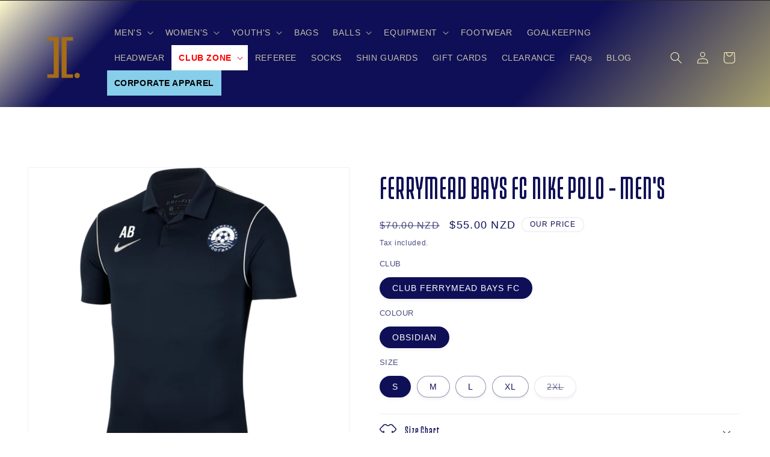

--- FILE ---
content_type: text/html; charset=utf-8
request_url: https://interfootball.co.nz/products/ferrymead-bays-fc-nike-polo-mens
body_size: 96003
content:
<!doctype html>

<html class="js" lang="en">
  <head>
    <meta name="google-site-verification" content="r6SOp-1dvm46E6HMXTasJxCPkhWpPgsV6BAi4VEd8PI" />
    <meta charset="utf-8">
    <meta http-equiv="X-UA-Compatible" content="IE=edge">
    <meta name="viewport" content="width=device-width,initial-scale=1">
    <meta name="theme-color" content="">
    <link rel="canonical" href="https://interfootball.co.nz/products/ferrymead-bays-fc-nike-polo-mens">

<!-- Google tag (gtag.js) -->
<script async src="https://www.googletagmanager.com/gtag/js?id=AW-16704889263"></script>
<script>
  window.dataLayer = window.dataLayer || [];
  function gtag(){dataLayer.push(arguments);}
  gtag('js', new Date());

  gtag('config', 'AW-16704889263');
</script>

<script>
  gtag('event', 'page_view', {
    'send_to': 'AW-16704889263',
    'value': 'replace with value',
    'items': [{
      'id': 'replace with value',
      'google_business_vertical': 'retail'
    }]
  });
</script><link rel="icon" type="image/png" href="//interfootball.co.nz/cdn/shop/files/Frame_194.png?crop=center&height=32&v=1675201692&width=32"><title>
      FERRYMEAD BAYS FC NIKE POLO - MEN&#39;S
 &ndash; Inter Football</title>

    
      <meta name="description" content="Fit: Slim Fabric: 100% Polyester Product Description: Nike Dri-FIT technology moves sweat away from your skin for quicker evaporation, helping you stay dry and comfortable.  Shoulder piping inspires a classic football look.  Lightweight fabric feels soft and smooth.  Two-button placket.">
    

    

<meta property="og:site_name" content="Inter Football">
<meta property="og:url" content="https://interfootball.co.nz/products/ferrymead-bays-fc-nike-polo-mens">
<meta property="og:title" content="FERRYMEAD BAYS FC NIKE POLO - MEN&#39;S">
<meta property="og:type" content="product">
<meta property="og:description" content="Fit: Slim Fabric: 100% Polyester Product Description: Nike Dri-FIT technology moves sweat away from your skin for quicker evaporation, helping you stay dry and comfortable.  Shoulder piping inspires a classic football look.  Lightweight fabric feels soft and smooth.  Two-button placket."><meta property="og:image" content="http://interfootball.co.nz/cdn/shop/files/ferrymead_polooriginal.png?v=1686798318">
  <meta property="og:image:secure_url" content="https://interfootball.co.nz/cdn/shop/files/ferrymead_polooriginal.png?v=1686798318">
  <meta property="og:image:width" content="2000">
  <meta property="og:image:height" content="2000"><meta property="og:price:amount" content="55.00">
  <meta property="og:price:currency" content="NZD"><meta name="twitter:card" content="summary_large_image">
<meta name="twitter:title" content="FERRYMEAD BAYS FC NIKE POLO - MEN&#39;S">
<meta name="twitter:description" content="Fit: Slim Fabric: 100% Polyester Product Description: Nike Dri-FIT technology moves sweat away from your skin for quicker evaporation, helping you stay dry and comfortable.  Shoulder piping inspires a classic football look.  Lightweight fabric feels soft and smooth.  Two-button placket.">


    <script src="//interfootball.co.nz/cdn/shop/t/22/assets/constants.js?v=58251544750838685771754511329" defer="defer"></script>
    <script src="//interfootball.co.nz/cdn/shop/t/22/assets/pubsub.js?v=158357773527763999511754511342" defer="defer"></script>
    <script src="//interfootball.co.nz/cdn/shop/t/22/assets/global.js?v=47534260987430200211754511332" defer="defer"></script><script src="//interfootball.co.nz/cdn/shop/t/22/assets/animations.js?v=88693664871331136111754511304" defer="defer"></script><script>window.performance && window.performance.mark && window.performance.mark('shopify.content_for_header.start');</script><meta name="google-site-verification" content="r6SOp-1dvm46E6HMXTasJxCPkhWpPgsV6BAi4VEd8PI">
<meta id="shopify-digital-wallet" name="shopify-digital-wallet" content="/62636359851/digital_wallets/dialog">
<meta name="shopify-checkout-api-token" content="20984ba4697d1584ae8e5f347bf6301c">
<link rel="alternate" type="application/json+oembed" href="https://interfootball.co.nz/products/ferrymead-bays-fc-nike-polo-mens.oembed">
<script async="async" src="/checkouts/internal/preloads.js?locale=en-NZ"></script>
<link rel="preconnect" href="https://shop.app" crossorigin="anonymous">
<script async="async" src="https://shop.app/checkouts/internal/preloads.js?locale=en-NZ&shop_id=62636359851" crossorigin="anonymous"></script>
<script id="apple-pay-shop-capabilities" type="application/json">{"shopId":62636359851,"countryCode":"NZ","currencyCode":"NZD","merchantCapabilities":["supports3DS"],"merchantId":"gid:\/\/shopify\/Shop\/62636359851","merchantName":"Inter Football","requiredBillingContactFields":["postalAddress","email","phone"],"requiredShippingContactFields":["postalAddress","email","phone"],"shippingType":"shipping","supportedNetworks":["visa","masterCard","amex","jcb"],"total":{"type":"pending","label":"Inter Football","amount":"1.00"},"shopifyPaymentsEnabled":true,"supportsSubscriptions":true}</script>
<script id="shopify-features" type="application/json">{"accessToken":"20984ba4697d1584ae8e5f347bf6301c","betas":["rich-media-storefront-analytics"],"domain":"interfootball.co.nz","predictiveSearch":true,"shopId":62636359851,"locale":"en"}</script>
<script>var Shopify = Shopify || {};
Shopify.shop = "ab945a.myshopify.com";
Shopify.locale = "en";
Shopify.currency = {"active":"NZD","rate":"1.0"};
Shopify.country = "NZ";
Shopify.theme = {"name":"August home page and design tweak","id":146807292075,"schema_name":"Dawn","schema_version":"14.0.0","theme_store_id":887,"role":"main"};
Shopify.theme.handle = "null";
Shopify.theme.style = {"id":null,"handle":null};
Shopify.cdnHost = "interfootball.co.nz/cdn";
Shopify.routes = Shopify.routes || {};
Shopify.routes.root = "/";</script>
<script type="module">!function(o){(o.Shopify=o.Shopify||{}).modules=!0}(window);</script>
<script>!function(o){function n(){var o=[];function n(){o.push(Array.prototype.slice.apply(arguments))}return n.q=o,n}var t=o.Shopify=o.Shopify||{};t.loadFeatures=n(),t.autoloadFeatures=n()}(window);</script>
<script>
  window.ShopifyPay = window.ShopifyPay || {};
  window.ShopifyPay.apiHost = "shop.app\/pay";
  window.ShopifyPay.redirectState = null;
</script>
<script id="shop-js-analytics" type="application/json">{"pageType":"product"}</script>
<script defer="defer" async type="module" src="//interfootball.co.nz/cdn/shopifycloud/shop-js/modules/v2/client.init-shop-cart-sync_BApSsMSl.en.esm.js"></script>
<script defer="defer" async type="module" src="//interfootball.co.nz/cdn/shopifycloud/shop-js/modules/v2/chunk.common_CBoos6YZ.esm.js"></script>
<script type="module">
  await import("//interfootball.co.nz/cdn/shopifycloud/shop-js/modules/v2/client.init-shop-cart-sync_BApSsMSl.en.esm.js");
await import("//interfootball.co.nz/cdn/shopifycloud/shop-js/modules/v2/chunk.common_CBoos6YZ.esm.js");

  window.Shopify.SignInWithShop?.initShopCartSync?.({"fedCMEnabled":true,"windoidEnabled":true});

</script>
<script>
  window.Shopify = window.Shopify || {};
  if (!window.Shopify.featureAssets) window.Shopify.featureAssets = {};
  window.Shopify.featureAssets['shop-js'] = {"shop-cart-sync":["modules/v2/client.shop-cart-sync_DJczDl9f.en.esm.js","modules/v2/chunk.common_CBoos6YZ.esm.js"],"init-fed-cm":["modules/v2/client.init-fed-cm_BzwGC0Wi.en.esm.js","modules/v2/chunk.common_CBoos6YZ.esm.js"],"init-windoid":["modules/v2/client.init-windoid_BS26ThXS.en.esm.js","modules/v2/chunk.common_CBoos6YZ.esm.js"],"shop-cash-offers":["modules/v2/client.shop-cash-offers_DthCPNIO.en.esm.js","modules/v2/chunk.common_CBoos6YZ.esm.js","modules/v2/chunk.modal_Bu1hFZFC.esm.js"],"shop-button":["modules/v2/client.shop-button_D_JX508o.en.esm.js","modules/v2/chunk.common_CBoos6YZ.esm.js"],"init-shop-email-lookup-coordinator":["modules/v2/client.init-shop-email-lookup-coordinator_DFwWcvrS.en.esm.js","modules/v2/chunk.common_CBoos6YZ.esm.js"],"shop-toast-manager":["modules/v2/client.shop-toast-manager_tEhgP2F9.en.esm.js","modules/v2/chunk.common_CBoos6YZ.esm.js"],"shop-login-button":["modules/v2/client.shop-login-button_DwLgFT0K.en.esm.js","modules/v2/chunk.common_CBoos6YZ.esm.js","modules/v2/chunk.modal_Bu1hFZFC.esm.js"],"avatar":["modules/v2/client.avatar_BTnouDA3.en.esm.js"],"init-shop-cart-sync":["modules/v2/client.init-shop-cart-sync_BApSsMSl.en.esm.js","modules/v2/chunk.common_CBoos6YZ.esm.js"],"pay-button":["modules/v2/client.pay-button_BuNmcIr_.en.esm.js","modules/v2/chunk.common_CBoos6YZ.esm.js"],"init-shop-for-new-customer-accounts":["modules/v2/client.init-shop-for-new-customer-accounts_DrjXSI53.en.esm.js","modules/v2/client.shop-login-button_DwLgFT0K.en.esm.js","modules/v2/chunk.common_CBoos6YZ.esm.js","modules/v2/chunk.modal_Bu1hFZFC.esm.js"],"init-customer-accounts-sign-up":["modules/v2/client.init-customer-accounts-sign-up_TlVCiykN.en.esm.js","modules/v2/client.shop-login-button_DwLgFT0K.en.esm.js","modules/v2/chunk.common_CBoos6YZ.esm.js","modules/v2/chunk.modal_Bu1hFZFC.esm.js"],"shop-follow-button":["modules/v2/client.shop-follow-button_C5D3XtBb.en.esm.js","modules/v2/chunk.common_CBoos6YZ.esm.js","modules/v2/chunk.modal_Bu1hFZFC.esm.js"],"checkout-modal":["modules/v2/client.checkout-modal_8TC_1FUY.en.esm.js","modules/v2/chunk.common_CBoos6YZ.esm.js","modules/v2/chunk.modal_Bu1hFZFC.esm.js"],"init-customer-accounts":["modules/v2/client.init-customer-accounts_C0Oh2ljF.en.esm.js","modules/v2/client.shop-login-button_DwLgFT0K.en.esm.js","modules/v2/chunk.common_CBoos6YZ.esm.js","modules/v2/chunk.modal_Bu1hFZFC.esm.js"],"lead-capture":["modules/v2/client.lead-capture_Cq0gfm7I.en.esm.js","modules/v2/chunk.common_CBoos6YZ.esm.js","modules/v2/chunk.modal_Bu1hFZFC.esm.js"],"shop-login":["modules/v2/client.shop-login_BmtnoEUo.en.esm.js","modules/v2/chunk.common_CBoos6YZ.esm.js","modules/v2/chunk.modal_Bu1hFZFC.esm.js"],"payment-terms":["modules/v2/client.payment-terms_BHOWV7U_.en.esm.js","modules/v2/chunk.common_CBoos6YZ.esm.js","modules/v2/chunk.modal_Bu1hFZFC.esm.js"]};
</script>
<script>(function() {
  var isLoaded = false;
  function asyncLoad() {
    if (isLoaded) return;
    isLoaded = true;
    var urls = ["https:\/\/cdn.logbase.io\/lb-upsell-wrapper.js?shop=ab945a.myshopify.com"];
    for (var i = 0; i < urls.length; i++) {
      var s = document.createElement('script');
      s.type = 'text/javascript';
      s.async = true;
      s.src = urls[i];
      var x = document.getElementsByTagName('script')[0];
      x.parentNode.insertBefore(s, x);
    }
  };
  if(window.attachEvent) {
    window.attachEvent('onload', asyncLoad);
  } else {
    window.addEventListener('load', asyncLoad, false);
  }
})();</script>
<script id="__st">var __st={"a":62636359851,"offset":46800,"reqid":"b289295e-ff7c-42f4-9a3c-f75fd5aafa33-1768901752","pageurl":"interfootball.co.nz\/products\/ferrymead-bays-fc-nike-polo-mens","u":"853016086fb4","p":"product","rtyp":"product","rid":7663732818091};</script>
<script>window.ShopifyPaypalV4VisibilityTracking = true;</script>
<script id="captcha-bootstrap">!function(){'use strict';const t='contact',e='account',n='new_comment',o=[[t,t],['blogs',n],['comments',n],[t,'customer']],c=[[e,'customer_login'],[e,'guest_login'],[e,'recover_customer_password'],[e,'create_customer']],r=t=>t.map((([t,e])=>`form[action*='/${t}']:not([data-nocaptcha='true']) input[name='form_type'][value='${e}']`)).join(','),a=t=>()=>t?[...document.querySelectorAll(t)].map((t=>t.form)):[];function s(){const t=[...o],e=r(t);return a(e)}const i='password',u='form_key',d=['recaptcha-v3-token','g-recaptcha-response','h-captcha-response',i],f=()=>{try{return window.sessionStorage}catch{return}},m='__shopify_v',_=t=>t.elements[u];function p(t,e,n=!1){try{const o=window.sessionStorage,c=JSON.parse(o.getItem(e)),{data:r}=function(t){const{data:e,action:n}=t;return t[m]||n?{data:e,action:n}:{data:t,action:n}}(c);for(const[e,n]of Object.entries(r))t.elements[e]&&(t.elements[e].value=n);n&&o.removeItem(e)}catch(o){console.error('form repopulation failed',{error:o})}}const l='form_type',E='cptcha';function T(t){t.dataset[E]=!0}const w=window,h=w.document,L='Shopify',v='ce_forms',y='captcha';let A=!1;((t,e)=>{const n=(g='f06e6c50-85a8-45c8-87d0-21a2b65856fe',I='https://cdn.shopify.com/shopifycloud/storefront-forms-hcaptcha/ce_storefront_forms_captcha_hcaptcha.v1.5.2.iife.js',D={infoText:'Protected by hCaptcha',privacyText:'Privacy',termsText:'Terms'},(t,e,n)=>{const o=w[L][v],c=o.bindForm;if(c)return c(t,g,e,D).then(n);var r;o.q.push([[t,g,e,D],n]),r=I,A||(h.body.append(Object.assign(h.createElement('script'),{id:'captcha-provider',async:!0,src:r})),A=!0)});var g,I,D;w[L]=w[L]||{},w[L][v]=w[L][v]||{},w[L][v].q=[],w[L][y]=w[L][y]||{},w[L][y].protect=function(t,e){n(t,void 0,e),T(t)},Object.freeze(w[L][y]),function(t,e,n,w,h,L){const[v,y,A,g]=function(t,e,n){const i=e?o:[],u=t?c:[],d=[...i,...u],f=r(d),m=r(i),_=r(d.filter((([t,e])=>n.includes(e))));return[a(f),a(m),a(_),s()]}(w,h,L),I=t=>{const e=t.target;return e instanceof HTMLFormElement?e:e&&e.form},D=t=>v().includes(t);t.addEventListener('submit',(t=>{const e=I(t);if(!e)return;const n=D(e)&&!e.dataset.hcaptchaBound&&!e.dataset.recaptchaBound,o=_(e),c=g().includes(e)&&(!o||!o.value);(n||c)&&t.preventDefault(),c&&!n&&(function(t){try{if(!f())return;!function(t){const e=f();if(!e)return;const n=_(t);if(!n)return;const o=n.value;o&&e.removeItem(o)}(t);const e=Array.from(Array(32),(()=>Math.random().toString(36)[2])).join('');!function(t,e){_(t)||t.append(Object.assign(document.createElement('input'),{type:'hidden',name:u})),t.elements[u].value=e}(t,e),function(t,e){const n=f();if(!n)return;const o=[...t.querySelectorAll(`input[type='${i}']`)].map((({name:t})=>t)),c=[...d,...o],r={};for(const[a,s]of new FormData(t).entries())c.includes(a)||(r[a]=s);n.setItem(e,JSON.stringify({[m]:1,action:t.action,data:r}))}(t,e)}catch(e){console.error('failed to persist form',e)}}(e),e.submit())}));const S=(t,e)=>{t&&!t.dataset[E]&&(n(t,e.some((e=>e===t))),T(t))};for(const o of['focusin','change'])t.addEventListener(o,(t=>{const e=I(t);D(e)&&S(e,y())}));const B=e.get('form_key'),M=e.get(l),P=B&&M;t.addEventListener('DOMContentLoaded',(()=>{const t=y();if(P)for(const e of t)e.elements[l].value===M&&p(e,B);[...new Set([...A(),...v().filter((t=>'true'===t.dataset.shopifyCaptcha))])].forEach((e=>S(e,t)))}))}(h,new URLSearchParams(w.location.search),n,t,e,['guest_login'])})(!0,!0)}();</script>
<script integrity="sha256-4kQ18oKyAcykRKYeNunJcIwy7WH5gtpwJnB7kiuLZ1E=" data-source-attribution="shopify.loadfeatures" defer="defer" src="//interfootball.co.nz/cdn/shopifycloud/storefront/assets/storefront/load_feature-a0a9edcb.js" crossorigin="anonymous"></script>
<script crossorigin="anonymous" defer="defer" src="//interfootball.co.nz/cdn/shopifycloud/storefront/assets/shopify_pay/storefront-65b4c6d7.js?v=20250812"></script>
<script data-source-attribution="shopify.dynamic_checkout.dynamic.init">var Shopify=Shopify||{};Shopify.PaymentButton=Shopify.PaymentButton||{isStorefrontPortableWallets:!0,init:function(){window.Shopify.PaymentButton.init=function(){};var t=document.createElement("script");t.src="https://interfootball.co.nz/cdn/shopifycloud/portable-wallets/latest/portable-wallets.en.js",t.type="module",document.head.appendChild(t)}};
</script>
<script data-source-attribution="shopify.dynamic_checkout.buyer_consent">
  function portableWalletsHideBuyerConsent(e){var t=document.getElementById("shopify-buyer-consent"),n=document.getElementById("shopify-subscription-policy-button");t&&n&&(t.classList.add("hidden"),t.setAttribute("aria-hidden","true"),n.removeEventListener("click",e))}function portableWalletsShowBuyerConsent(e){var t=document.getElementById("shopify-buyer-consent"),n=document.getElementById("shopify-subscription-policy-button");t&&n&&(t.classList.remove("hidden"),t.removeAttribute("aria-hidden"),n.addEventListener("click",e))}window.Shopify?.PaymentButton&&(window.Shopify.PaymentButton.hideBuyerConsent=portableWalletsHideBuyerConsent,window.Shopify.PaymentButton.showBuyerConsent=portableWalletsShowBuyerConsent);
</script>
<script data-source-attribution="shopify.dynamic_checkout.cart.bootstrap">document.addEventListener("DOMContentLoaded",(function(){function t(){return document.querySelector("shopify-accelerated-checkout-cart, shopify-accelerated-checkout")}if(t())Shopify.PaymentButton.init();else{new MutationObserver((function(e,n){t()&&(Shopify.PaymentButton.init(),n.disconnect())})).observe(document.body,{childList:!0,subtree:!0})}}));
</script>
<link id="shopify-accelerated-checkout-styles" rel="stylesheet" media="screen" href="https://interfootball.co.nz/cdn/shopifycloud/portable-wallets/latest/accelerated-checkout-backwards-compat.css" crossorigin="anonymous">
<style id="shopify-accelerated-checkout-cart">
        #shopify-buyer-consent {
  margin-top: 1em;
  display: inline-block;
  width: 100%;
}

#shopify-buyer-consent.hidden {
  display: none;
}

#shopify-subscription-policy-button {
  background: none;
  border: none;
  padding: 0;
  text-decoration: underline;
  font-size: inherit;
  cursor: pointer;
}

#shopify-subscription-policy-button::before {
  box-shadow: none;
}

      </style>
<script id="sections-script" data-sections="header" defer="defer" src="//interfootball.co.nz/cdn/shop/t/22/compiled_assets/scripts.js?v=2090"></script>
<script>window.performance && window.performance.mark && window.performance.mark('shopify.content_for_header.end');</script>


    <style data-shopify>
      
      
      
      
      

      
        :root,
        .color-scheme-1 {
          --color-background: 255,255,255;
        
          --gradient-background: #ffffff;
        

        

        --color-foreground: 15,15,87;
        --color-background-contrast: 191,191,191;
        --color-shadow: 18,18,18;
        --color-button: 15,15,87;
        --color-button-text: 255,248,195;
        --color-secondary-button: 255,255,255;
        --color-secondary-button-text: 18,18,18;
        --color-link: 18,18,18;
        --color-badge-foreground: 15,15,87;
        --color-badge-background: 255,255,255;
        --color-badge-border: 15,15,87;
        --payment-terms-background-color: rgb(255 255 255);
      }
      
        
        .color-scheme-2 {
          --color-background: 243,243,243;
        
          --gradient-background: #f3f3f3;
        

        

        --color-foreground: 18,18,18;
        --color-background-contrast: 179,179,179;
        --color-shadow: 18,18,18;
        --color-button: 18,18,18;
        --color-button-text: 243,243,243;
        --color-secondary-button: 243,243,243;
        --color-secondary-button-text: 18,18,18;
        --color-link: 18,18,18;
        --color-badge-foreground: 18,18,18;
        --color-badge-background: 243,243,243;
        --color-badge-border: 18,18,18;
        --payment-terms-background-color: rgb(243 243 243);
      }
      
        
        .color-scheme-3 {
          --color-background: 36,40,51;
        
          --gradient-background: #242833;
        

        

        --color-foreground: 255,255,255;
        --color-background-contrast: 47,52,66;
        --color-shadow: 18,18,18;
        --color-button: 255,255,255;
        --color-button-text: 0,0,0;
        --color-secondary-button: 36,40,51;
        --color-secondary-button-text: 255,255,255;
        --color-link: 255,255,255;
        --color-badge-foreground: 255,255,255;
        --color-badge-background: 36,40,51;
        --color-badge-border: 255,255,255;
        --payment-terms-background-color: rgb(36 40 51);
      }
      
        
        .color-scheme-4 {
          --color-background: 18,18,18;
        
          --gradient-background: #121212;
        

        

        --color-foreground: 255,255,255;
        --color-background-contrast: 146,146,146;
        --color-shadow: 18,18,18;
        --color-button: 255,255,255;
        --color-button-text: 18,18,18;
        --color-secondary-button: 18,18,18;
        --color-secondary-button-text: 255,255,255;
        --color-link: 255,255,255;
        --color-badge-foreground: 255,255,255;
        --color-badge-background: 18,18,18;
        --color-badge-border: 255,255,255;
        --payment-terms-background-color: rgb(18 18 18);
      }
      
        
        .color-scheme-5 {
          --color-background: 15,15,87;
        
          --gradient-background: #0f0f57;
        

        

        --color-foreground: 255,255,255;
        --color-background-contrast: 124,124,233;
        --color-shadow: 18,18,18;
        --color-button: 255,255,255;
        --color-button-text: 15,15,87;
        --color-secondary-button: 15,15,87;
        --color-secondary-button-text: 255,255,255;
        --color-link: 255,255,255;
        --color-badge-foreground: 255,255,255;
        --color-badge-background: 15,15,87;
        --color-badge-border: 255,255,255;
        --payment-terms-background-color: rgb(15 15 87);
      }
      
        
        .color-scheme-bcca5c5d-2387-4c89-9fa0-662ae2972ef6 {
          --color-background: 15,15,87;
        
          --gradient-background: linear-gradient(133deg, rgba(255, 248, 195, 0.85), rgba(15, 15, 87, 1) 12%, rgba(15, 15, 87, 1) 52%, rgba(207, 198, 116, 1) 80%);
        

        

        --color-foreground: 255,248,195;
        --color-background-contrast: 124,124,233;
        --color-shadow: 18,18,18;
        --color-button: 190,190,255;
        --color-button-text: 15,15,87;
        --color-secondary-button: 15,15,87;
        --color-secondary-button-text: 255,248,195;
        --color-link: 255,248,195;
        --color-badge-foreground: 255,248,195;
        --color-badge-background: 15,15,87;
        --color-badge-border: 255,248,195;
        --payment-terms-background-color: rgb(15 15 87);
      }
      

      body, .color-scheme-1, .color-scheme-2, .color-scheme-3, .color-scheme-4, .color-scheme-5, .color-scheme-bcca5c5d-2387-4c89-9fa0-662ae2972ef6 {
        color: rgba(var(--color-foreground), 0.75);
        background-color: rgb(var(--color-background));
      }

      :root {
        --font-body-family: "system_ui", -apple-system, 'Segoe UI', Roboto, 'Helvetica Neue', 'Noto Sans', 'Liberation Sans', Arial, sans-serif, 'Apple Color Emoji', 'Segoe UI Emoji', 'Segoe UI Symbol', 'Noto Color Emoji';
        --font-body-style: normal;
        --font-body-weight: 400;
        --font-body-weight-bold: 700;

        --font-heading-family: "system_ui", -apple-system, 'Segoe UI', Roboto, 'Helvetica Neue', 'Noto Sans', 'Liberation Sans', Arial, sans-serif, 'Apple Color Emoji', 'Segoe UI Emoji', 'Segoe UI Symbol', 'Noto Color Emoji';
        --font-heading-style: normal;
        --font-heading-weight: 400;

        --font-body-scale: 1.0;
        --font-heading-scale: 1.4;

        --media-padding: px;
        --media-border-opacity: 0.05;
        --media-border-width: 1px;
        --media-radius: 0px;
        --media-shadow-opacity: 0.0;
        --media-shadow-horizontal-offset: 0px;
        --media-shadow-vertical-offset: 0px;
        --media-shadow-blur-radius: 5px;
        --media-shadow-visible: 0;

        --page-width: 140rem;
        --page-width-margin: 0rem;

        --product-card-image-padding: 0.0rem;
        --product-card-corner-radius: 0.0rem;
        --product-card-text-alignment: left;
        --product-card-border-width: 0.0rem;
        --product-card-border-opacity: 0.1;
        --product-card-shadow-opacity: 0.0;
        --product-card-shadow-visible: 0;
        --product-card-shadow-horizontal-offset: 0.0rem;
        --product-card-shadow-vertical-offset: 0.4rem;
        --product-card-shadow-blur-radius: 0.5rem;

        --collection-card-image-padding: 0.0rem;
        --collection-card-corner-radius: 0.0rem;
        --collection-card-text-alignment: left;
        --collection-card-border-width: 0.0rem;
        --collection-card-border-opacity: 0.0;
        --collection-card-shadow-opacity: 0.1;
        --collection-card-shadow-visible: 1;
        --collection-card-shadow-horizontal-offset: 0.0rem;
        --collection-card-shadow-vertical-offset: 0.0rem;
        --collection-card-shadow-blur-radius: 0.0rem;

        --blog-card-image-padding: 0.0rem;
        --blog-card-corner-radius: 0.0rem;
        --blog-card-text-alignment: left;
        --blog-card-border-width: 0.0rem;
        --blog-card-border-opacity: 0.0;
        --blog-card-shadow-opacity: 0.1;
        --blog-card-shadow-visible: 1;
        --blog-card-shadow-horizontal-offset: 0.0rem;
        --blog-card-shadow-vertical-offset: 0.0rem;
        --blog-card-shadow-blur-radius: 0.0rem;

        --badge-corner-radius: 4.0rem;

        --popup-border-width: 1px;
        --popup-border-opacity: 0.1;
        --popup-corner-radius: 0px;
        --popup-shadow-opacity: 0.0;
        --popup-shadow-horizontal-offset: 0px;
        --popup-shadow-vertical-offset: 4px;
        --popup-shadow-blur-radius: 5px;

        --drawer-border-width: 1px;
        --drawer-border-opacity: 0.1;
        --drawer-shadow-opacity: 0.0;
        --drawer-shadow-horizontal-offset: 0px;
        --drawer-shadow-vertical-offset: 4px;
        --drawer-shadow-blur-radius: 5px;

        --spacing-sections-desktop: 0px;
        --spacing-sections-mobile: 0px;

        --grid-desktop-vertical-spacing: 8px;
        --grid-desktop-horizontal-spacing: 8px;
        --grid-mobile-vertical-spacing: 4px;
        --grid-mobile-horizontal-spacing: 4px;

        --text-boxes-border-opacity: 0.1;
        --text-boxes-border-width: 0px;
        --text-boxes-radius: 0px;
        --text-boxes-shadow-opacity: 0.0;
        --text-boxes-shadow-visible: 0;
        --text-boxes-shadow-horizontal-offset: 0px;
        --text-boxes-shadow-vertical-offset: 4px;
        --text-boxes-shadow-blur-radius: 5px;

        --buttons-radius: 6px;
        --buttons-radius-outset: 7px;
        --buttons-border-width: 1px;
        --buttons-border-opacity: 1.0;
        --buttons-shadow-opacity: 0.2;
        --buttons-shadow-visible: 1;
        --buttons-shadow-horizontal-offset: 0px;
        --buttons-shadow-vertical-offset: 4px;
        --buttons-shadow-blur-radius: 5px;
        --buttons-border-offset: 0.3px;

        --inputs-radius: 0px;
        --inputs-border-width: 1px;
        --inputs-border-opacity: 1.0;
        --inputs-shadow-opacity: 0.0;
        --inputs-shadow-horizontal-offset: 0px;
        --inputs-margin-offset: 0px;
        --inputs-shadow-vertical-offset: 4px;
        --inputs-shadow-blur-radius: 5px;
        --inputs-radius-outset: 0px;

        --variant-pills-radius: 40px;
        --variant-pills-border-width: 1px;
        --variant-pills-border-opacity: 0.45;
        --variant-pills-shadow-opacity: 0.05;
        --variant-pills-shadow-horizontal-offset: 0px;
        --variant-pills-shadow-vertical-offset: 4px;
        --variant-pills-shadow-blur-radius: 5px;
      }

      *,
      *::before,
      *::after {
        box-sizing: inherit;
      }

      html {
        box-sizing: border-box;
        font-size: calc(var(--font-body-scale) * 62.5%);
        height: 100%;
      }

      body {
        display: grid;
        grid-template-rows: auto auto 1fr auto;
        grid-template-columns: 100%;
        min-height: 100%;
        margin: 0;
        font-size: 1.5rem;
        letter-spacing: 0.06rem;
        line-height: calc(1 + 0.8 / var(--font-body-scale));
        font-family: var(--font-body-family);
        font-style: var(--font-body-style);
        font-weight: var(--font-body-weight);
      }

      @media screen and (min-width: 750px) {
        body {
          font-size: 1.6rem;
        }
      }
    </style>

    <link href="//interfootball.co.nz/cdn/shop/t/22/assets/base.css?v=60051356160615324911755639992" rel="stylesheet" type="text/css" media="all" />
<link
        rel="stylesheet"
        href="//interfootball.co.nz/cdn/shop/t/22/assets/component-predictive-search.css?v=118923337488134913561754511322"
        media="print"
        onload="this.media='all'"
      ><script>
      if (Shopify.designMode) {
        document.documentElement.classList.add('shopify-design-mode');
      }
    </script>
  <!-- BEGIN app block: shopify://apps/avis-product-options/blocks/avisplus-product-options/e076618e-4c9c-447f-ad6d-4f1577799c29 -->


<script>
    window.OpusNoShadowRoot=true;
    window.apo_js_loaded={options:!1,style_collection:!1,style_product:!1,minicart:!1};
    window.ap_front_settings = {
      root_api:"https://apo-api.avisplus.io/",
      check_on: {add_to_cart: false, check_out: false},
      page_type: "product",
      shop_id: "62636359851",
      money_format: "${{amount}}",
      money_with_currency_format: "${{amount}} NZD",
      icon_tooltip: "https://cdn.shopify.com/extensions/019bda9c-5607-7341-a105-2c942b19e0d5/avis-options-v1.7.136.15/assets/tooltip.svg",
      currency_code: '',
      url_jquery: "https://cdn.shopify.com/extensions/019bda9c-5607-7341-a105-2c942b19e0d5/avis-options-v1.7.136.15/assets/jquery-3.6.0.min.js",
      theme_name: "",
      customer: null ,
      customer_order_count: ``,
      curCountryCode: `NZ`,
      url_css_date: "https://cdn.shopify.com/extensions/019bda9c-5607-7341-a105-2c942b19e0d5/avis-options-v1.7.136.15/assets/apo-date.min.css",
      url_css_main_v1: "https://cdn.shopify.com/extensions/019bda9c-5607-7341-a105-2c942b19e0d5/avis-options-v1.7.136.15/assets/apo-product-options_v1.min.css",
      url_css_main_v2: "https://cdn.shopify.com/extensions/019bda9c-5607-7341-a105-2c942b19e0d5/avis-options-v1.7.136.15/assets/apo-product-options_v2.min.css",
      joinAddCharge: "|",
      cart_collections: [],
      inventories: {},
      product_info: {
        product: {"id":7663732818091,"title":"FERRYMEAD BAYS FC  NIKE POLO - MEN'S","handle":"ferrymead-bays-fc-nike-polo-mens","description":"\u003cp\u003e\u003cstrong\u003eFit:\u003c\/strong\u003e\u003cspan\u003e \u003c\/span\u003eSlim\u003c\/p\u003e\n\u003cp\u003e\u003cstrong\u003eFabric:\u003c\/strong\u003e\u003cspan\u003e \u003c\/span\u003e100% Polyester\u003c\/p\u003e\n\u003cp\u003e\u003cstrong\u003eProduct Description:\u003c\/strong\u003e\u003cspan\u003e \u003c\/span\u003eNike Dri-FIT technology moves sweat away from your skin for quicker evaporation, helping you stay dry and comfortable.  Shoulder piping inspires a classic football look.  Lightweight fabric feels soft and smooth.  Two-button placket.\u003c\/p\u003e\n\u003cul\u003e\u003c\/ul\u003e","published_at":"2023-06-15T15:05:14+12:00","created_at":"2023-06-15T15:05:14+12:00","vendor":"InterFootball","type":"Polos","tags":["CLUB"],"price":5500,"price_min":5500,"price_max":5500,"available":true,"price_varies":false,"compare_at_price":7000,"compare_at_price_min":7000,"compare_at_price_max":7000,"compare_at_price_varies":false,"variants":[{"id":42738112692395,"title":"CLUB FERRYMEAD BAYS FC \/ OBSIDIAN \/ S","option1":"CLUB FERRYMEAD BAYS FC","option2":"OBSIDIAN","option3":"S","sku":"CLUB-FERBY-BV6879-410-S","requires_shipping":true,"taxable":true,"featured_image":{"id":34208445071531,"product_id":7663732818091,"position":1,"created_at":"2023-06-15T15:05:18+12:00","updated_at":"2023-06-15T15:05:18+12:00","alt":null,"width":2000,"height":2000,"src":"\/\/interfootball.co.nz\/cdn\/shop\/files\/ferrymead_polooriginal.png?v=1686798318","variant_ids":[42738112463019,42738112561323,42738112626859,42738112692395,42738112757931]},"available":true,"name":"FERRYMEAD BAYS FC  NIKE POLO - MEN'S - CLUB FERRYMEAD BAYS FC \/ OBSIDIAN \/ S","public_title":"CLUB FERRYMEAD BAYS FC \/ OBSIDIAN \/ S","options":["CLUB FERRYMEAD BAYS FC","OBSIDIAN","S"],"price":5500,"weight":0,"compare_at_price":7000,"inventory_management":"shopify","barcode":null,"featured_media":{"alt":null,"id":26629938708651,"position":1,"preview_image":{"aspect_ratio":1.0,"height":2000,"width":2000,"src":"\/\/interfootball.co.nz\/cdn\/shop\/files\/ferrymead_polooriginal.png?v=1686798318"}},"requires_selling_plan":false,"selling_plan_allocations":[]},{"id":42738112626859,"title":"CLUB FERRYMEAD BAYS FC \/ OBSIDIAN \/ M","option1":"CLUB FERRYMEAD BAYS FC","option2":"OBSIDIAN","option3":"M","sku":"CLUB-FERBY-BV6879-410-M","requires_shipping":true,"taxable":true,"featured_image":{"id":34208445071531,"product_id":7663732818091,"position":1,"created_at":"2023-06-15T15:05:18+12:00","updated_at":"2023-06-15T15:05:18+12:00","alt":null,"width":2000,"height":2000,"src":"\/\/interfootball.co.nz\/cdn\/shop\/files\/ferrymead_polooriginal.png?v=1686798318","variant_ids":[42738112463019,42738112561323,42738112626859,42738112692395,42738112757931]},"available":true,"name":"FERRYMEAD BAYS FC  NIKE POLO - MEN'S - CLUB FERRYMEAD BAYS FC \/ OBSIDIAN \/ M","public_title":"CLUB FERRYMEAD BAYS FC \/ OBSIDIAN \/ M","options":["CLUB FERRYMEAD BAYS FC","OBSIDIAN","M"],"price":5500,"weight":0,"compare_at_price":7000,"inventory_management":"shopify","barcode":null,"featured_media":{"alt":null,"id":26629938708651,"position":1,"preview_image":{"aspect_ratio":1.0,"height":2000,"width":2000,"src":"\/\/interfootball.co.nz\/cdn\/shop\/files\/ferrymead_polooriginal.png?v=1686798318"}},"requires_selling_plan":false,"selling_plan_allocations":[]},{"id":42738112561323,"title":"CLUB FERRYMEAD BAYS FC \/ OBSIDIAN \/ L","option1":"CLUB FERRYMEAD BAYS FC","option2":"OBSIDIAN","option3":"L","sku":"CLUB-FERBY-BV6879-410-L","requires_shipping":true,"taxable":true,"featured_image":{"id":34208445071531,"product_id":7663732818091,"position":1,"created_at":"2023-06-15T15:05:18+12:00","updated_at":"2023-06-15T15:05:18+12:00","alt":null,"width":2000,"height":2000,"src":"\/\/interfootball.co.nz\/cdn\/shop\/files\/ferrymead_polooriginal.png?v=1686798318","variant_ids":[42738112463019,42738112561323,42738112626859,42738112692395,42738112757931]},"available":true,"name":"FERRYMEAD BAYS FC  NIKE POLO - MEN'S - CLUB FERRYMEAD BAYS FC \/ OBSIDIAN \/ L","public_title":"CLUB FERRYMEAD BAYS FC \/ OBSIDIAN \/ L","options":["CLUB FERRYMEAD BAYS FC","OBSIDIAN","L"],"price":5500,"weight":0,"compare_at_price":7000,"inventory_management":"shopify","barcode":null,"featured_media":{"alt":null,"id":26629938708651,"position":1,"preview_image":{"aspect_ratio":1.0,"height":2000,"width":2000,"src":"\/\/interfootball.co.nz\/cdn\/shop\/files\/ferrymead_polooriginal.png?v=1686798318"}},"requires_selling_plan":false,"selling_plan_allocations":[]},{"id":42738112757931,"title":"CLUB FERRYMEAD BAYS FC \/ OBSIDIAN \/ XL","option1":"CLUB FERRYMEAD BAYS FC","option2":"OBSIDIAN","option3":"XL","sku":"CLUB-FERBY-BV6879-410-XL","requires_shipping":true,"taxable":true,"featured_image":{"id":34208445071531,"product_id":7663732818091,"position":1,"created_at":"2023-06-15T15:05:18+12:00","updated_at":"2023-06-15T15:05:18+12:00","alt":null,"width":2000,"height":2000,"src":"\/\/interfootball.co.nz\/cdn\/shop\/files\/ferrymead_polooriginal.png?v=1686798318","variant_ids":[42738112463019,42738112561323,42738112626859,42738112692395,42738112757931]},"available":true,"name":"FERRYMEAD BAYS FC  NIKE POLO - MEN'S - CLUB FERRYMEAD BAYS FC \/ OBSIDIAN \/ XL","public_title":"CLUB FERRYMEAD BAYS FC \/ OBSIDIAN \/ XL","options":["CLUB FERRYMEAD BAYS FC","OBSIDIAN","XL"],"price":5500,"weight":0,"compare_at_price":7000,"inventory_management":"shopify","barcode":null,"featured_media":{"alt":null,"id":26629938708651,"position":1,"preview_image":{"aspect_ratio":1.0,"height":2000,"width":2000,"src":"\/\/interfootball.co.nz\/cdn\/shop\/files\/ferrymead_polooriginal.png?v=1686798318"}},"requires_selling_plan":false,"selling_plan_allocations":[]},{"id":42738112463019,"title":"CLUB FERRYMEAD BAYS FC \/ OBSIDIAN \/ 2XL","option1":"CLUB FERRYMEAD BAYS FC","option2":"OBSIDIAN","option3":"2XL","sku":"CLUB-FERBY-BV6879-410-2XL","requires_shipping":true,"taxable":true,"featured_image":{"id":34208445071531,"product_id":7663732818091,"position":1,"created_at":"2023-06-15T15:05:18+12:00","updated_at":"2023-06-15T15:05:18+12:00","alt":null,"width":2000,"height":2000,"src":"\/\/interfootball.co.nz\/cdn\/shop\/files\/ferrymead_polooriginal.png?v=1686798318","variant_ids":[42738112463019,42738112561323,42738112626859,42738112692395,42738112757931]},"available":false,"name":"FERRYMEAD BAYS FC  NIKE POLO - MEN'S - CLUB FERRYMEAD BAYS FC \/ OBSIDIAN \/ 2XL","public_title":"CLUB FERRYMEAD BAYS FC \/ OBSIDIAN \/ 2XL","options":["CLUB FERRYMEAD BAYS FC","OBSIDIAN","2XL"],"price":5500,"weight":0,"compare_at_price":7000,"inventory_management":"shopify","barcode":null,"featured_media":{"alt":null,"id":26629938708651,"position":1,"preview_image":{"aspect_ratio":1.0,"height":2000,"width":2000,"src":"\/\/interfootball.co.nz\/cdn\/shop\/files\/ferrymead_polooriginal.png?v=1686798318"}},"requires_selling_plan":false,"selling_plan_allocations":[]}],"images":["\/\/interfootball.co.nz\/cdn\/shop\/files\/ferrymead_polooriginal.png?v=1686798318","\/\/interfootball.co.nz\/cdn\/shop\/files\/BV6879-410-PHSBH001-2000.original_345ceeb9-a098-4136-9027-58a3b9bd9c58.png?v=1688500319"],"featured_image":"\/\/interfootball.co.nz\/cdn\/shop\/files\/ferrymead_polooriginal.png?v=1686798318","options":["CLUB","COLOUR","SIZE"],"media":[{"alt":null,"id":26629938708651,"position":1,"preview_image":{"aspect_ratio":1.0,"height":2000,"width":2000,"src":"\/\/interfootball.co.nz\/cdn\/shop\/files\/ferrymead_polooriginal.png?v=1686798318"},"aspect_ratio":1.0,"height":2000,"media_type":"image","src":"\/\/interfootball.co.nz\/cdn\/shop\/files\/ferrymead_polooriginal.png?v=1686798318","width":2000},{"alt":null,"id":26716254175403,"position":2,"preview_image":{"aspect_ratio":0.663,"height":480,"width":318,"src":"\/\/interfootball.co.nz\/cdn\/shop\/files\/BV6879-410-PHSBH001-2000.original_345ceeb9-a098-4136-9027-58a3b9bd9c58.png?v=1688500319"},"aspect_ratio":0.663,"height":480,"media_type":"image","src":"\/\/interfootball.co.nz\/cdn\/shop\/files\/BV6879-410-PHSBH001-2000.original_345ceeb9-a098-4136-9027-58a3b9bd9c58.png?v=1688500319","width":318}],"requires_selling_plan":false,"selling_plan_groups":[],"content":"\u003cp\u003e\u003cstrong\u003eFit:\u003c\/strong\u003e\u003cspan\u003e \u003c\/span\u003eSlim\u003c\/p\u003e\n\u003cp\u003e\u003cstrong\u003eFabric:\u003c\/strong\u003e\u003cspan\u003e \u003c\/span\u003e100% Polyester\u003c\/p\u003e\n\u003cp\u003e\u003cstrong\u003eProduct Description:\u003c\/strong\u003e\u003cspan\u003e \u003c\/span\u003eNike Dri-FIT technology moves sweat away from your skin for quicker evaporation, helping you stay dry and comfortable.  Shoulder piping inspires a classic football look.  Lightweight fabric feels soft and smooth.  Two-button placket.\u003c\/p\u003e\n\u003cul\u003e\u003c\/ul\u003e"},
        product_id: `7663732818091`,
        collections: []
      },
    };
  window.avisConfigs = window.ap_front_settings;window.ap_front_settings.product_info.collections.push({id: '293313544363', title: "FERRYMEAD BAYS FC"});window.ap_front_settings.product_info.collections.push({id: '298773807275', title: "Products"});window.ap_front_settings.config = {};
    window.ap_front_settings.config.app_v = 'v2,v3,v3';
    window.apoThemeConfigs = null;
    window.ap_front_settings.config["optionset"]=[];
    window.apoOptionLocales = {options:null, config: null, version: "2025-01", avisOptions:{}, avisSettings:{}, locale:"en"};
    window.apoOptionLocales.convertLocales = function (locale) {
        var localeUpper = locale.toUpperCase();
        return ["PT-BR","PT-PT", "ZH-CN","ZH-TW"].includes(localeUpper) ? localeUpper.replace("-", "_") : localeUpper.match(/^[a-zA-Z]{2}-[a-zA-Z]{2}$/) ? localeUpper.substring(0, 2) : localeUpper;
    };var styleOptions = [];
    var avisListLocales = {};
    var listKeyMeta = [];
    var AvisOptionsData = AvisOptionsData || {};
        window.ap_front_settings.config['config_app'] =  {"enabled":"true","show_cart_discount":"false","shop_id":"62636359851","text_price_add":"Selection will add {price_add} to the price","text_customization_cost_for":"Customization Cost for","text_alert_text_input":"Please add your personalized text before adding this item to cart","text_alert_number_input":"Please enter a number before adding this item to cart","text_alert_checkbox_radio_swatches_input":"Please confirm your personalisation before adding this item to your cart","text_alert_text_select":"Please select an option before adding this item to cart","dynamic_checkout_notification":"This product cannot be purchased using this checkout method. Please add the item to cart, then proceed to checkout from the cart.","text_alert_switch":"Please confirm return information before continuing","text_alert_color_picker":"Please add your personalized color before adding this item to cart","text_alert_validate_phone":"Invalid phone number","text_alert_validate_email":"Invalid email format","text_alert_validate_only_letters":"Please enter only letters before adding this item to cart","text_alert_validate_only_letters_number":"Please enter only letters and numbers before adding this item to cart","text_file_upload_button":"Choose File","text_alert_file_upload":"Please add your personalized File before adding this item to cart","customize_alert_required_min_selections":"Please select at least {min_selections} options before adding this item to cart","customize_alert_required_min_quantity":"Please select at least {min_quantity} item(s) before adding this item to cart","customize_alert_required_min_characters":"Please enter at least {min_length} letters before adding this item to cart","text_customization_notification_min_characters":"Type at least {min_length} characters","text_customization_notification_min_quantity":"Selected {selected_quantity} item(s). Please select at least {min_total_quantity} item(s)","text_customization_notification_max_quantity":"Selected {selected_quantity} out of {max_total_quantity} item(s)","text_edit_options_cart":"Edit options","text_cancel_edit_options_cart":"Cancel","text_save_changes_edit_options_cart":"Save changes","show_watermark_on_product_page":false,"use_css_version":"v2","customize_options":{"general":{"option_title_color":{"color":"theme","with_theme_default":true,"default_value":"#000"},"tooltip_help_text_color":{"color":"default","with_theme_default":false,"default_value":"#000"},"below_help_text_color":{"color":"theme","with_theme_default":true,"default_value":"#000"},"variant_title_color":{"color":"theme","with_theme_default":true,"default_value":"#000"},"option_box_bg_color":{"color":"transparent","with_theme_default":true,"default_value":"#fff"},"option_box_border_color":{"color":"transparent","with_theme_default":true,"default_value":"#fff"},"option_title_bold":false,"option_title_italic":false,"option_title_underline":false,"option_variant_bold":false,"option_variant_italic":false,"option_variant_underline":false,"option_title_font_size":"15","tooltip_help_text_font_size":13,"below_help_text_font_size":14,"variant_title_font_size":"15","border_shape":"rounded","option_box_padding":0,"option_box_radius":4,"column_width":"default","column_width_variant":"default","column_width_variant_custom":5,"option_title_line_through":false,"option_variant_line_through":false,"border_color":{"color":"default","with_theme_default":false,"default_value":"#a9a8a8"},"bg_color":{"color":"default","with_theme_default":false,"default_value":"#fff"},"notification_text_color":{"color":"default","with_theme_default":false,"default_value":"#000"},"add_charge_amount_color":{"color":"default","with_theme_default":false,"default_value":"#ad0000"}},"input_field":{"border_color":{"color":"default","with_theme_default":false,"default_value":"#e5e5e5"},"bg_color":{"color":"transparent","with_theme_default":true,"default_value":"#fff"},"input_text_color":{"color":"default","with_theme_default":false,"default_value":"#000"},"border_shape":"rounded","border_radius":4,"column_width":"default","input_field_box_padding":12},"radio_btn":{"default_btn_color":{"color":"default","with_theme_default":false,"default_value":"#ad0000"},"pill_text_selected_color":{"color":"default","with_theme_default":false,"default_value":"#fff"},"pill_text_unselected_color":{"color":"theme","with_theme_default":true,"default_value":"#000"},"pill_border_selected_color":{"color":"default","with_theme_default":false,"default_value":"#000"},"pill_border_unselected_color":{"color":"default","with_theme_default":false,"default_value":"#000"},"pill_bg_selected_color":{"color":"default","with_theme_default":false,"default_value":"#000"},"pill_bg_unselected_color":{"color":"transparent","with_theme_default":true,"default_value":"#fff"},"variant_title_color":{"color":"theme","with_theme_default":true,"default_value":"#000"},"shape":"default","border_radius":4,"column_width":"default","pill_box_padding":8,"is_check_column_variant_pc":["default"],"is_check_column_variant_mobile":["default"],"column_variant_radio_pc":2,"column_variant_radio_mobile":2},"checkbox":{"default_btn_color":{"color":"default","with_theme_default":false,"default_value":"#ad0000"},"pill_text_selected_color":{"color":"default","with_theme_default":false,"default_value":"#fff"},"pill_text_unselected_color":{"color":"theme","with_theme_default":true,"default_value":"#000"},"pill_border_selected_color":{"color":"default","with_theme_default":false,"default_value":"#000"},"pill_border_unselected_color":{"color":"default","with_theme_default":false,"default_value":"#000"},"pill_bg_selected_color":{"color":"default","with_theme_default":false,"default_value":"#000"},"pill_bg_unselected_color":{"color":"transparent","with_theme_default":true,"default_value":"#fff"},"variant_title_color":{"color":"theme","with_theme_default":true,"default_value":"#000"},"shape":"default","border_radius":4,"column_width":"default","pill_box_padding":8,"is_check_column_variant_pc":["default"],"is_check_column_variant_mobile":["default"],"column_variant_checkbox_pc":2,"column_variant_checkbox_mobile":2},"select":{"border_color":{"color":"default","with_theme_default":false,"default_value":"#e5e5e5"},"bg_color":{"color":"transparent","with_theme_default":true,"default_value":"#fff"},"text_color":{"color":"default","with_theme_default":false,"default_value":"#000"},"border_shape":"rounded","border_radius":4,"column_width":"default","value_selected_bg_color":{"color":"transparent","with_theme_default":true,"default_value":"#dedede"},"value_selected_color":{"color":"default","with_theme_default":false,"default_value":"#000"},"placeholder_color":{"color":"default","with_theme_default":false,"default_value":"#b1b7ba"},"value_selected_border_radius":4,"value_selected_border_shape":"square","swatch_shape":"square","swatch_size":1},"swatch":{"border_selected_color":{"color":"default","with_theme_default":false,"default_value":"#ad0000"},"border_unselected_color":{"color":"default","with_theme_default":false,"default_value":"#50505070"},"variant_title_color":{"color":"theme","with_theme_default":true,"default_value":"#000"},"tick_color":{"color":"default","with_theme_default":false,"default_value":"#fff"},"hidden_variant_title":false,"swatch_shape":"circle","swatch_size":1,"column_width":"default","hover_image":true,"is_check_column_variant_pc":["default"],"is_check_column_variant_mobile":["default"],"column_variant_swatch_pc":2,"column_variant_swatch_mobile":2},"file":{"btn_color":{"color":"default","with_theme_default":false,"default_value":"#fde5e5"},"text_color":{"color":"default","with_theme_default":false,"default_value":"#f82020"},"column_width":"default"},"add_charge":{"border_color":{"color":"default","with_theme_default":false,"default_value":"#a9a8a8"},"bg_color":{"color":"default","with_theme_default":false,"default_value":"#fff"},"notification_text_color":{"color":"default","with_theme_default":false,"default_value":"#000"},"add_charge_amount_color":{"color":"default","with_theme_default":false,"default_value":"#ad0000"},"column_width":"default"},"discount":{"border_color":{"color":"default","with_theme_default":false,"default_value":"#d5d5d5"},"bg_color":{"color":"default","with_theme_default":false,"default_value":"#fff"},"text_color":{"color":"default","with_theme_default":false,"default_value":"#000"},"focus_border_color":{"color":"default","with_theme_default":false,"default_value":"#1878b9"},"focus_bg_color":{"color":"default","with_theme_default":false,"default_value":"#fff"},"btn_bg_color":{"color":"default","with_theme_default":false,"default_value":"#1878b9"},"btn_text_color":{"color":"default","with_theme_default":false,"default_value":"#fff"}},"switch":{"color_switch_on":{"color":"default","with_theme_default":false,"default_value":"#ad0000"},"color_switch_off":{"color":"default","with_theme_default":false,"default_value":"#cccccc"},"slider_round_color":{"color":"default","with_theme_default":false,"default_value":"#ffffff"}},"button":{"default_btn_color":{"color":"default","with_theme_default":false,"default_value":"#ad0000"},"pill_text_selected_color":{"color":"default","with_theme_default":false,"default_value":"#fff"},"pill_text_unselected_color":{"color":"theme","with_theme_default":true,"default_value":"#000"},"pill_border_selected_color":{"color":"default","with_theme_default":false,"default_value":"#000"},"pill_border_unselected_color":{"color":"default","with_theme_default":false,"default_value":"#000"},"pill_bg_selected_color":{"color":"default","with_theme_default":false,"default_value":"#000"},"pill_bg_unselected_color":{"color":"transparent","with_theme_default":true,"default_value":"#fff"},"hover_bg_color":{"color":"default","with_theme_default":false,"default_value":"#000"},"hover_text_color":{"color":"default","with_theme_default":false,"default_value":"#fff"},"hover_border_color":{"color":"default","with_theme_default":false,"default_value":"#000"},"padding_top_bottom":8,"padding_left_right":8,"variant_title_color":{"color":"theme","with_theme_default":true,"default_value":"#000"},"shape":"default","border_radius":4,"border_radius_type":"Rounded","column_width":"default","pill_box_padding":8,"is_check_column_variant_pc":["default"],"is_check_column_variant_mobile":["default"],"column_variant_button_pc":2,"column_variant_button_mobile":2}},"customize_discount_box_css":"\n      .avis-discount-input {\n        \n        \n        \n      }\n\n      .avis-discount-input:focus {\n        \n        \n      }\n\n      .avis-discount-apply {\n        \n        \n      }\n\n    ","history_create_at":"2023-12-18T19:52:22.212Z","widget":{"position":"after_variant","selector":""},"product_page":{"add_price_to_variant":false,"show_extra_charge":true,"validate_settings":"alert","validate_effect":false},"hide_hover_img_swatches":false,"reset_to_default":"Reset to Default","search_font":"Search font","shopify_option":{"setting":{"s_show_product_page":true,"s_show_collection_page":false,"s_show_button_addcart":false,"s_is_addcart_ajax":false,"s_show_option_name_product":true,"s_show_option_name_collection":false,"s_show_limit_number_swatch":true,"s_limit_number_swatch":5,"s_show_tooltip_collection":false,"s_show_tooltip_product":false},"localization":{"add_to_cart":"Add to cart","added_to_cart":"Added to cart","sold_out":"Sold out"}},"theme_key":null,"appPlan":"ADVANCED","is_addcharge_apo_option":false,"is_quantity_start_zero":false,"validate_settings":"alert"};
        window.apoOptionLocales.config = {"primary_locale":"en","storefront_connect":"0e03b848305d5310c05813525b8e984e"};
        styleOptions = [{"option_name":"COLOUR","product_design_id":"swatch_button","collection_design_id":"collection_button","display_style":"swatch","display_style_swatch":"variant","enable_collection":false,"display_style_collection":"button","option_values":[{"value":"BLACK/WHITE","product_ids":[],"color_1":null,"color_2":null,"image_file":null,"image_url":null},{"value":"ROYAL BLUE/BLACK","product_ids":[],"color_1":null,"color_2":null,"image_file":null,"image_url":null},{"value":"TOUR YELLOW/BLACK","product_ids":[],"color_1":null,"color_2":null,"image_file":null,"image_url":null},{"value":"UNIVERSITY RED/BLACK","product_ids":[],"color_1":null,"color_2":null,"image_file":null,"image_url":null},{"value":"WHITE/BLACK","product_ids":[],"color_1":null,"color_2":null,"image_file":null,"image_url":null},{"value":"WHITE/UNIVERSITY RED","product_ids":[],"color_1":null,"color_2":null,"image_file":null,"image_url":null},{"value":"UNIVERSITY RED","product_ids":[],"color_1":null,"color_2":null,"image_file":null,"image_url":null},{"value":"PINE GREEN","product_ids":[],"color_1":null,"color_2":null,"image_file":null,"image_url":null},{"value":"BLACK","product_ids":[],"color_1":{"color":"transparent","with_theme_default":false,"default_value":"transparent"},"color_2":null,"image_file":null,"image_url":null,"is_priority_color":false},{"value":"MIDNIGHT NAVY","product_ids":[],"color_1":null,"color_2":null,"image_file":null,"image_url":null},{"value":"ROYAL BLUE","product_ids":[],"color_1":null,"color_2":null,"image_file":null,"image_url":null},{"value":"TEAM ORANGE","product_ids":[],"color_1":null,"color_2":null,"image_file":null,"image_url":null},{"value":"TEAM RED","product_ids":[],"color_1":null,"color_2":null,"image_file":null,"image_url":null},{"value":"UNIVERSITY BLUE","product_ids":[],"color_1":null,"color_2":null,"image_file":null,"image_url":null},{"value":"UNIVERSITY GOLD","product_ids":[],"color_1":null,"color_2":null,"image_file":null,"image_url":null},{"value":"WHITE","product_ids":[],"color_1":null,"color_2":null,"image_file":null,"image_url":null},{"value":"VOLT","product_ids":[],"color_1":null,"color_2":null,"image_file":null,"image_url":null},{"value":"SAFETY ORANGE","product_ids":[],"color_1":null,"color_2":null,"image_file":null,"image_url":null},{"value":"COURT PURPLE","product_ids":[],"color_1":null,"color_2":null,"image_file":null,"image_url":null},{"value":"TOUR YELLOW","product_ids":[],"color_1":null,"color_2":null,"image_file":null,"image_url":null},{"value":"VIVID PINK","product_ids":[],"color_1":null,"color_2":null,"image_file":null,"image_url":null},{"value":"OBSIDIAN","product_ids":[],"color_1":null,"color_2":null,"image_file":null,"image_url":null},{"value":"GREEN","product_ids":[],"color_1":null,"color_2":null,"image_file":null,"image_url":null},{"value":"NAVY","product_ids":[],"color_1":null,"color_2":null,"image_file":null,"image_url":null},{"value":"RED","product_ids":[],"color_1":null,"color_2":null,"image_file":null,"image_url":null},{"value":"GOLD","product_ids":[],"color_1":null,"color_2":null,"image_file":null,"image_url":null},{"value":"MAROON","product_ids":[],"color_1":null,"color_2":null,"image_file":null,"image_url":null},{"value":"BLUE","product_ids":[],"color_1":null,"color_2":null,"image_file":null,"image_url":null},{"value":"YELLOW","product_ids":[],"color_1":null,"color_2":null,"image_file":null,"image_url":null},{"value":"ORANGE","product_ids":[],"color_1":null,"color_2":null,"image_file":null,"image_url":null},{"value":"MULTI","product_ids":[],"color_1":null,"color_2":null,"image_file":null,"image_url":null},{"value":"LIME","product_ids":[],"color_1":null,"color_2":null,"image_file":null,"image_url":null},{"value":"PINK","product_ids":[],"color_1":null,"color_2":null,"image_file":null,"image_url":null},{"value":"ACTION GREEN","product_ids":[],"color_1":null,"color_2":null,"image_file":null,"image_url":null},{"value":"PHOTO BLUE","product_ids":[],"color_1":null,"color_2":null,"image_file":null,"image_url":null},{"value":"ANTHRACITE","product_ids":[],"color_1":null,"color_2":null,"image_file":null,"image_url":null},{"value":"CLEAR","product_ids":[],"color_1":null,"color_2":null,"image_file":null,"image_url":null},{"value":"CARRIER","product_ids":[],"color_1":null,"color_2":null,"image_file":null,"image_url":null},{"value":"DARK GREY HEATHER","product_ids":[],"color_1":null,"color_2":null,"image_file":null,"image_url":null},{"value":"DARK GREY","product_ids":[],"color_1":null,"color_2":null,"image_file":null,"image_url":null},{"value":"CARDINAL","product_ids":[],"color_1":null,"color_2":null,"image_file":null,"image_url":null},{"value":"METAL","product_ids":[],"color_1":null,"color_2":null,"image_file":null,"image_url":null},{"value":"PLASTIC","product_ids":[],"color_1":null,"color_2":null,"image_file":null,"image_url":null},{"value":"WHITE/BLACK/VOLT","product_ids":[],"color_1":null,"color_2":null,"image_file":null,"image_url":null},{"value":"WHITE/BLACK/METALLIC SILVER","product_ids":[],"color_1":null,"color_2":null,"image_file":null,"image_url":null},{"value":"GREY FOG/BLUE VOID/VOLT","product_ids":[],"color_1":null,"color_2":null,"image_file":null,"image_url":null},{"value":"WHITE/ROSEWOOD/PINK FOAM","product_ids":[],"color_1":null,"color_2":null,"image_file":null,"image_url":null},{"value":"RAGE GREEN BLACK","product_ids":[],"color_1":null,"color_2":null,"image_file":null,"image_url":null},{"value":"BRIGHT CRIMSON","product_ids":[],"color_1":null,"color_2":null,"image_file":null,"image_url":null},{"value":"UNI RED","product_ids":[],"color_1":null,"color_2":null,"image_file":null,"image_url":null},{"value":"BRIGHT ROYAL","product_ids":[],"color_1":null,"color_2":null,"image_file":null,"image_url":null},{"value":"GREY","product_ids":[],"color_1":null,"color_2":null,"image_file":null,"image_url":null},{"value":"ROYAL","product_ids":[],"color_1":null,"color_2":null,"image_file":null,"image_url":null},{"value":"YELLOW/BLACK","product_ids":[],"color_1":null,"color_2":null,"image_file":null,"image_url":null},{"value":"TOUR YELLOW/ROYAL BLUE","product_ids":[],"color_1":null,"color_2":null,"image_file":null,"image_url":null},{"value":"GREYMARLE","product_ids":[],"color_1":null,"color_2":null,"image_file":null,"image_url":null},{"value":"RED/NAVY","product_ids":[],"color_1":null,"color_2":null,"image_file":null,"image_url":null},{"value":"BLACK GOLD","product_ids":[],"color_1":null,"color_2":null,"image_file":null,"image_url":null},{"value":"BLACK RED","product_ids":[],"color_1":null,"color_2":null,"image_file":null,"image_url":null},{"value":"DEEP ROYAL","product_ids":[],"color_1":null,"color_2":null,"image_file":null,"image_url":null},{"value":"NAVY GOLD","product_ids":[],"color_1":null,"color_2":null,"image_file":null,"image_url":null},{"value":"NAVY RED","product_ids":[],"color_1":null,"color_2":null,"image_file":null,"image_url":null},{"value":"UNI BLUE","product_ids":[],"color_1":null,"color_2":null,"image_file":null,"image_url":null},{"value":"GREAY HEATHER","product_ids":[],"color_1":null,"color_2":null,"image_file":null,"image_url":null},{"value":"OBISIDIAN","product_ids":[],"color_1":null,"color_2":null,"image_file":null,"image_url":null},{"value":"UNI RED/BLACK","product_ids":[],"color_1":null,"color_2":null,"image_file":null,"image_url":null},{"value":"GREY HEATHER","product_ids":[],"color_1":null,"color_2":null,"image_file":null,"image_url":null},{"value":"GREY MARLE","product_ids":[],"color_1":null,"color_2":null,"image_file":null,"image_url":null},{"value":"RED/BLACK","product_ids":[],"color_1":null,"color_2":null,"image_file":null,"image_url":null},{"value":"BLACK/RED","product_ids":[],"color_1":null,"color_2":null,"image_file":null,"image_url":null},{"value":"GAME ROYAL","product_ids":[],"color_1":null,"color_2":null,"image_file":null,"image_url":null},{"value":"WHITE/TOTAL ORANGE/BLACK","product_ids":[],"color_1":null,"color_2":null,"image_file":null,"image_url":null},{"value":"WHITE/HYPER VIOLET/GREEN GLOW","product_ids":[],"color_1":null,"color_2":null,"image_file":null,"image_url":null},{"value":"WHITE/BLACK/BRIGHT CRIMSON","product_ids":[]},{"value":"YELLOW/PURPLE/MAGENTA","product_ids":[]},{"value":"BLUE/WHITE","product_ids":[]}]},{"option_name":"COLOUR","product_design_id":"swatch_button","collection_design_id":"collection_button","display_style":"swatch","enable_collection":true,"display_style_collection":"button","option_values":[{"value":"BLACK / WHITE","product_ids":[],"color_1":null,"color_2":null,"image_file":null,"image_url":null},{"value":"ROYAL BLUE/BLACK","product_ids":[],"color_1":null,"color_2":null,"image_file":null,"image_url":null},{"value":"TOUR YELLOW/BLACK","product_ids":[],"color_1":null,"color_2":null,"image_file":null,"image_url":null},{"value":"UNIVERSITY RED/BLACK","product_ids":[],"color_1":null,"color_2":null,"image_file":null,"image_url":null},{"value":"WHITE/BLACK","product_ids":[],"color_1":null,"color_2":null,"image_file":null,"image_url":null},{"value":"WHITE/UNIVERSITY RED","product_ids":[],"color_1":null,"color_2":null,"image_file":null,"image_url":null},{"value":"BLACK","product_ids":[],"color_1":null,"color_2":null,"image_file":null,"image_url":null},{"value":"MIDNIGHT NAVY","product_ids":[],"color_1":null,"color_2":null,"image_file":null,"image_url":null},{"value":"PINE GREEN","product_ids":[],"color_1":null,"color_2":null,"image_file":null,"image_url":null},{"value":"ROYAL BLUE","product_ids":[],"color_1":null,"color_2":null,"image_file":null,"image_url":null},{"value":"TEAM ORANGE","product_ids":[],"color_1":null,"color_2":null,"image_file":null,"image_url":null},{"value":"TEAM RED","product_ids":[],"color_1":null,"color_2":null,"image_file":null,"image_url":null},{"value":"UNIVERSITY BLUE","product_ids":[],"color_1":null,"color_2":null,"image_file":null,"image_url":null},{"value":"UNIVERSITY GOLD","product_ids":[],"color_1":null,"color_2":null,"image_file":null,"image_url":null},{"value":"UNIVERSITY RED","product_ids":[],"color_1":null,"color_2":null,"image_file":null,"image_url":null},{"value":"WHITE","product_ids":[],"color_1":null,"color_2":null,"image_file":null,"image_url":null},{"value":"VOLT","product_ids":[],"color_1":null,"color_2":null,"image_file":null,"image_url":null},{"value":"SAFETY ORANGE","product_ids":[],"color_1":null,"color_2":null,"image_file":null,"image_url":null},{"value":"COURT PURPLE","product_ids":[],"color_1":null,"color_2":null,"image_file":null,"image_url":null},{"value":"TOUR YELLOW","product_ids":[],"color_1":null,"color_2":null,"image_file":null,"image_url":null},{"value":"VIVID PINK","product_ids":[],"color_1":null,"color_2":null,"image_file":null,"image_url":null},{"value":"OBSIDIAN","product_ids":[],"color_1":null,"color_2":null,"image_file":null,"image_url":null},{"value":"GREEN","product_ids":[],"color_1":null,"color_2":null,"image_file":null,"image_url":null},{"value":"NAVY","product_ids":[],"color_1":null,"color_2":null,"image_file":null,"image_url":null},{"value":"RED","product_ids":[],"color_1":null,"color_2":null,"image_file":null,"image_url":null},{"value":"GOLD","product_ids":[],"color_1":null,"color_2":null,"image_file":null,"image_url":null},{"value":"MAROON","product_ids":[],"color_1":null,"color_2":null,"image_file":null,"image_url":null},{"value":"ORANGE","product_ids":[],"color_1":null,"color_2":null,"image_file":null,"image_url":null},{"value":"PINK","product_ids":[],"color_1":null,"color_2":null,"image_file":null,"image_url":null},{"value":"YELLOW","product_ids":[],"color_1":null,"color_2":null,"image_file":null,"image_url":null},{"value":"BLUE","product_ids":[],"color_1":null,"color_2":null,"image_file":null,"image_url":null},{"value":"MULTI","product_ids":[],"color_1":null,"color_2":null,"image_file":null,"image_url":null},{"value":"LIME","product_ids":[],"color_1":null,"color_2":null,"image_file":null,"image_url":null},{"value":"ACTION GREEN","product_ids":[],"color_1":null,"color_2":null,"image_file":null,"image_url":null},{"value":"PHOTO BLUE","product_ids":[],"color_1":null,"color_2":null,"image_file":null,"image_url":null},{"value":"CLEAR","product_ids":[],"color_1":null,"color_2":null,"image_file":null,"image_url":null},{"value":"ANTHRACITE","product_ids":[],"color_1":null,"color_2":null,"image_file":null,"image_url":null},{"value":"CARRIER","product_ids":[],"color_1":null,"color_2":null,"image_file":null,"image_url":null},{"value":"DARK GREY HEATHER","product_ids":[],"color_1":null,"color_2":null,"image_file":null,"image_url":null},{"value":"DARK GREY","product_ids":[],"color_1":null,"color_2":null,"image_file":null,"image_url":null},{"value":"CARDINAL","product_ids":[],"color_1":null,"color_2":null,"image_file":null,"image_url":null},{"value":"METAL","product_ids":[],"color_1":null,"color_2":null,"image_file":null,"image_url":null},{"value":"PLASTIC","product_ids":[],"color_1":null,"color_2":null,"image_file":null,"image_url":null},{"value":"WHITE/BLACK/BLUE FURY","product_ids":[],"color_1":null,"color_2":null,"image_file":null,"image_url":null},{"value":"WHITE/BLACK/VOLT","product_ids":[],"color_1":null,"color_2":null,"image_file":null,"image_url":null},{"value":"YELLOW/VIOLET/BRIGHT CRIMSON","product_ids":[],"color_1":null,"color_2":null,"image_file":null,"image_url":null},{"value":"WHITE/BLACK/TOTAL ORANGE","product_ids":[],"color_1":null,"color_2":null,"image_file":null,"image_url":null},{"value":"WHITE/BLACK/METALLIC SILVER","product_ids":[],"color_1":null,"color_2":null,"image_file":null,"image_url":null},{"value":"GREY FOG/BLUE VOID/VOLT","product_ids":[],"color_1":null,"color_2":null,"image_file":null,"image_url":null},{"value":"WHITE/ROSEWOOD/PINK FOAM","product_ids":[],"color_1":null,"color_2":null,"image_file":null,"image_url":null},{"value":"RAGE GREEN BLACK","product_ids":[],"color_1":null,"color_2":null,"image_file":null,"image_url":null},{"value":"BRIGHT CRIMSON","product_ids":[],"color_1":null,"color_2":null,"image_file":null,"image_url":null},{"value":"UNI RED","product_ids":[],"color_1":null,"color_2":null,"image_file":null,"image_url":null},{"value":"DEEP ROYAL","product_ids":[],"color_1":null,"color_2":null,"image_file":null,"image_url":null},{"value":"BRIGHT ROYAL","product_ids":[],"color_1":null,"color_2":null,"image_file":null,"image_url":null},{"value":"GREY","product_ids":[],"color_1":null,"color_2":null,"image_file":null,"image_url":null},{"value":"ROYAL","product_ids":[],"color_1":null,"color_2":null,"image_file":null,"image_url":null},{"value":"YELLOW/BLACK","product_ids":[],"color_1":null,"color_2":null,"image_file":null,"image_url":null},{"value":"TOUR YELLOW/ROYAL BLUE","product_ids":[],"color_1":null,"color_2":null,"image_file":null,"image_url":null},{"value":"GREYMARLE","product_ids":[],"color_1":null,"color_2":null,"image_file":null,"image_url":null},{"value":"RED/NAVY","product_ids":[],"color_1":null,"color_2":null,"image_file":null,"image_url":null},{"value":"BLACK GOLD","product_ids":[],"color_1":null,"color_2":null,"image_file":null,"image_url":null},{"value":"BLACK RED","product_ids":[],"color_1":null,"color_2":null,"image_file":null,"image_url":null},{"value":"NAVY GOLD","product_ids":[],"color_1":null,"color_2":null,"image_file":null,"image_url":null},{"value":"NAVY RED","product_ids":[],"color_1":null,"color_2":null,"image_file":null,"image_url":null},{"value":"UNI BLUE","product_ids":[],"color_1":null,"color_2":null,"image_file":null,"image_url":null},{"value":"GREAY HEATHER","product_ids":[],"color_1":null,"color_2":null,"image_file":null,"image_url":null},{"value":"OBISIDIAN","product_ids":[],"color_1":null,"color_2":null,"image_file":null,"image_url":null},{"value":"UNI RED/BLACK","product_ids":[],"color_1":null,"color_2":null,"image_file":null,"image_url":null},{"value":"GREY HEATHER","product_ids":[],"color_1":null,"color_2":null,"image_file":null,"image_url":null},{"value":"GREY MARLE","product_ids":[],"color_1":null,"color_2":null,"image_file":null,"image_url":null},{"value":"MATTE BLACK","product_ids":[],"color_1":null,"color_2":null,"image_file":null,"image_url":null},{"value":"BLACK/TONAL","product_ids":[],"color_1":null,"color_2":null,"image_file":null,"image_url":null},{"value":"BLACK TONAL","product_ids":[],"color_1":null,"color_2":null,"image_file":null,"image_url":null},{"value":"RED/BLACK","product_ids":[],"color_1":null,"color_2":null,"image_file":null,"image_url":null},{"value":"BLACK/RED","product_ids":[],"color_1":null,"color_2":null,"image_file":null,"image_url":null},{"value":"GAME ROYAL","product_ids":[],"color_1":null,"color_2":null,"image_file":null,"image_url":null},{"value":"WHITE/TOTAL ORANGE/BLACK","product_ids":[],"color_1":null,"color_2":null,"image_file":null,"image_url":null},{"value":"BLACK/WHITE","product_ids":[],"color_1":null,"color_2":null,"image_file":null,"image_url":null},{"value":"WHITE/HYPER VIOLET/GREEN GLOW","product_ids":[],"color_1":null,"color_2":null,"image_file":null,"image_url":null}]},{"option_name":"GENDER","product_design_id":"button","collection_design_id":"collection_button","display_style":"button","enable_collection":false,"display_style_collection":"button","option_values":[{"value":"MENS","product_ids":[]},{"value":"WOMENS","product_ids":[]},{"value":"YOUTHS","product_ids":[]},{"value":"UNISEX","product_ids":[]},{"value":"MEN'S","product_ids":[]},{"value":"YOUTH'S","product_ids":[]},{"value":"WOMEN'S","product_ids":[]}]},{"option_name":"SIZE","product_design_id":"button","collection_design_id":"collection_button","display_style":"button","enable_collection":false,"display_style_collection":"button","option_values":[{"value":"S","product_ids":[],"color_1":null,"color_2":null,"image_file":null,"image_url":null},{"value":"M","product_ids":[],"color_1":null,"color_2":null,"image_file":null,"image_url":null},{"value":"L","product_ids":[],"color_1":null,"color_2":null,"image_file":null,"image_url":null},{"value":"XL","product_ids":[],"color_1":null,"color_2":null,"image_file":null,"image_url":null},{"value":"2XL","product_ids":[],"color_1":null,"color_2":null,"image_file":null,"image_url":null},{"value":"45CM X 30CM","product_ids":[],"color_1":null,"color_2":null,"image_file":null,"image_url":null},{"value":"90CM X 60XM","product_ids":[],"color_1":null,"color_2":null,"image_file":null,"image_url":null},{"value":"4M","product_ids":[],"color_1":null,"color_2":null,"image_file":null,"image_url":null},{"value":"9M","product_ids":[],"color_1":null,"color_2":null,"image_file":null,"image_url":null},{"value":"S/M","product_ids":[],"color_1":null,"color_2":null,"image_file":null,"image_url":null},{"value":"L/XL","product_ids":[],"color_1":null,"color_2":null,"image_file":null,"image_url":null},{"value":"8 BOTTLE","product_ids":[],"color_1":null,"color_2":null,"image_file":null,"image_url":null},{"value":"12 BOTTLE","product_ids":[],"color_1":null,"color_2":null,"image_file":null,"image_url":null},{"value":"10 BOTTLE","product_ids":[],"color_1":null,"color_2":null,"image_file":null,"image_url":null},{"value":"OSFA","product_ids":[],"color_1":null,"color_2":null,"image_file":null,"image_url":null},{"value":"XS","product_ids":[],"color_1":null,"color_2":null,"image_file":null,"image_url":null},{"value":"400mm","product_ids":[],"color_1":null,"color_2":null,"image_file":null,"image_url":null},{"value":"2m x 1m","product_ids":[],"color_1":null,"color_2":null,"image_file":null,"image_url":null},{"value":"4ft x 2.5ft","product_ids":[],"color_1":null,"color_2":null,"image_file":null,"image_url":null},{"value":"5ft x 3ft","product_ids":[],"color_1":null,"color_2":null,"image_file":null,"image_url":null},{"value":"6ft x 4ft","product_ids":[],"color_1":null,"color_2":null,"image_file":null,"image_url":null},{"value":"3m x 1m","product_ids":[],"color_1":null,"color_2":null,"image_file":null,"image_url":null},{"value":"6inch","product_ids":[],"color_1":null,"color_2":null,"image_file":null,"image_url":null},{"value":"9inch","product_ids":[],"color_1":null,"color_2":null,"image_file":null,"image_url":null},{"value":"12inch","product_ids":[],"color_1":null,"color_2":null,"image_file":null,"image_url":null},{"value":"4ft","product_ids":[],"color_1":null,"color_2":null,"image_file":null,"image_url":null},{"value":"6ft","product_ids":[],"color_1":null,"color_2":null,"image_file":null,"image_url":null},{"value":"4m","product_ids":[],"color_1":null,"color_2":null,"image_file":null,"image_url":null},{"value":"5ft","product_ids":[],"color_1":null,"color_2":null,"image_file":null,"image_url":null},{"value":"5m x 2m","product_ids":[],"color_1":null,"color_2":null,"image_file":null,"image_url":null},{"value":"3m x 2m","product_ids":[],"color_1":null,"color_2":null,"image_file":null,"image_url":null},{"value":"FULL SIZE","product_ids":[],"color_1":null,"color_2":null,"image_file":null,"image_url":null},{"value":"FUTSAL","product_ids":[],"color_1":null,"color_2":null,"image_file":null,"image_url":null},{"value":"INTERMEDIATE","product_ids":[],"color_1":null,"color_2":null,"image_file":null,"image_url":null},{"value":"JUNIOR","product_ids":[],"color_1":null,"color_2":null,"image_file":null,"image_url":null},{"value":"SENIOR BOX","product_ids":[],"color_1":null,"color_2":null,"image_file":null,"image_url":null},{"value":"SENIOR CONTINENTAL","product_ids":[],"color_1":null,"color_2":null,"image_file":null,"image_url":null},{"value":"3","product_ids":[],"color_1":null,"color_2":null,"image_file":null,"image_url":null},{"value":"4","product_ids":[],"color_1":null,"color_2":null,"image_file":null,"image_url":null},{"value":"5","product_ids":[],"color_1":null,"color_2":null,"image_file":null,"image_url":null},{"value":"PRO","product_ids":[],"color_1":null,"color_2":null,"image_file":null,"image_url":null},{"value":"3XL","product_ids":[],"color_1":null,"color_2":null,"image_file":null,"image_url":null},{"value":"8","product_ids":[],"color_1":null,"color_2":null,"image_file":null,"image_url":null},{"value":"10","product_ids":[],"color_1":null,"color_2":null,"image_file":null,"image_url":null},{"value":"12","product_ids":[],"color_1":null,"color_2":null,"image_file":null,"image_url":null},{"value":"14","product_ids":[],"color_1":null,"color_2":null,"image_file":null,"image_url":null},{"value":"16","product_ids":[],"color_1":null,"color_2":null,"image_file":null,"image_url":null},{"value":"18","product_ids":[],"color_1":null,"color_2":null,"image_file":null,"image_url":null},{"value":"20","product_ids":[],"color_1":null,"color_2":null,"image_file":null,"image_url":null},{"value":"22","product_ids":[],"color_1":null,"color_2":null,"image_file":null,"image_url":null},{"value":"5XL","product_ids":[],"color_1":null,"color_2":null,"image_file":null,"image_url":null},{"value":"6","product_ids":[],"color_1":null,"color_2":null,"image_file":null,"image_url":null},{"value":"7XL","product_ids":[],"color_1":null,"color_2":null,"image_file":null,"image_url":null},{"value":"4XL","product_ids":[],"color_1":null,"color_2":null,"image_file":null,"image_url":null},{"value":"SENIOR","product_ids":[],"color_1":null,"color_2":null,"image_file":null,"image_url":null},{"value":"9","product_ids":[],"color_1":null,"color_2":null,"image_file":null,"image_url":null},{"value":"INTERMEDIATE TRIANGLE","product_ids":[],"color_1":null,"color_2":null,"image_file":null,"image_url":null},{"value":"SENIOR TRIANGLE","product_ids":[],"color_1":null,"color_2":null,"image_file":null,"image_url":null},{"value":"YOUTH","product_ids":[],"color_1":null,"color_2":null,"image_file":null,"image_url":null},{"value":"12ft x 6ft","product_ids":[],"color_1":null,"color_2":null,"image_file":null,"image_url":null},{"value":"16ft x 7ft","product_ids":[],"color_1":null,"color_2":null,"image_file":null,"image_url":null},{"value":"8ft x 5ft","product_ids":[],"color_1":null,"color_2":null,"image_file":null,"image_url":null},{"value":"FUTSAL NON FOLDING","product_ids":[],"color_1":null,"color_2":null,"image_file":null,"image_url":null},{"value":"FUTSAL FOLDING","product_ids":[],"color_1":null,"color_2":null,"image_file":null,"image_url":null}]},{"option_name":"AMOUNT","product_design_id":"button","collection_design_id":"collection_button","display_style":"button","enable_collection":false,"display_style_collection":"button","option_values":[{"value":"SINGLE","product_ids":[]},{"value":"SET OF 2","product_ids":[]}]},{"option_name":"Option 1","product_design_id":"button","collection_design_id":"collection_button","display_style":"button","enable_collection":false,"display_style_collection":"button","option_values":[{"value":"BLACK","product_ids":[]}]},{"option_name":"PACK","product_design_id":"button","collection_design_id":"collection_button","display_style":"button","enable_collection":false,"display_style_collection":"button","option_values":[{"value":"3","product_ids":[]},{"value":"3 PACK","product_ids":[]}]},{"option_name":"TYPE","product_design_id":"button","collection_design_id":"collection_button","display_style":"button","enable_collection":false,"display_style_collection":"button","option_values":[{"value":"hot/cold","product_ids":[]},{"value":"ELECTRIC","product_ids":[]},{"value":"BASIC","product_ids":[]},{"value":"DIAL","product_ids":[]},{"value":"WITHOUT SPRING","product_ids":[]},{"value":"WITH SPRING","product_ids":[]},{"value":"BODIES","product_ids":[]},{"value":"FOLDING","product_ids":[]}]},{"option_name":"BASE","product_design_id":"button","collection_design_id":"collection_button","display_style":"button","enable_collection":false,"display_style_collection":"button","option_values":[{"value":"SPIKE BASE","product_ids":[]},{"value":"RUBBER BASE","product_ids":[]}]},{"option_name":"BALL TYPE","product_design_id":"button","collection_design_id":"collection_button","display_style":"button","enable_collection":false,"display_style_collection":"button","option_values":[{"value":"FUTSAL BALLS","product_ids":[]},{"value":"FOOTBALL","product_ids":[]}]},{"option_name":"CLUB","product_design_id":"button","collection_design_id":"collection_button","display_style":"button","enable_collection":false,"display_style_collection":"button","option_values":[{"value":"CLAUDELANDS ROVERS","product_ids":[]},{"value":"ALBANY UNITED","product_ids":[]},{"value":"CLUB ALBANY UNITED","product_ids":[]},{"value":"BEACHLANDS MARAETAI AFC","product_ids":[]},{"value":"BAY OLYMPIC FC","product_ids":[]},{"value":"BREAM BAY UNITED AFC","product_ids":[]},{"value":"CLEVEDON FC","product_ids":[]},{"value":"FENCIBLES UTD","product_ids":[]},{"value":"WHANGANUI ATHLETIC FC","product_ids":[]},{"value":"WHAKATANE TOWN AFC","product_ids":[]},{"value":"WESTERN AFC","product_ids":[]},{"value":"WEST END FC","product_ids":[]},{"value":"WELLINGTON UNITED","product_ids":[]},{"value":"WELLINGTON OLYMPIC AFC","product_ids":[]},{"value":"WANGANUI CITY AFC","product_ids":[]},{"value":"WAIUKU AFC","product_ids":[]},{"value":"WAITEMATA AFC","product_ids":[]},{"value":"WAIRARAPA FC","product_ids":[]},{"value":"WAIMEA PLAINS FOOTBALL CLUB","product_ids":[]},{"value":"WAIKATO UNICOL","product_ids":[]},{"value":"WAIBOP RAPIDS FUTSAL","product_ids":[]},{"value":"WAIKANAE FC","product_ids":[]},{"value":"WAIBOP SURGE FUTSAL","product_ids":[]},{"value":"WATERSIDE KARORI AFC","product_ids":[]},{"value":"WAIBOP POWER FUTSAL","product_ids":[]},{"value":"THE PRO PROJECT","product_ids":[]},{"value":"TITANS FUTSAL","product_ids":[]},{"value":"THE FOOTBALL GIRLS","product_ids":[]},{"value":"TARADALE AFC","product_ids":[]},{"value":"STRATFORD AFC","product_ids":[]},{"value":"WATERSIDE KARORI SWIFT TALENT CENTRE","product_ids":[]},{"value":"SOUTHLAND UNITED","product_ids":[]},{"value":"SOUTHEND UNITED","product_ids":[]},{"value":"SOUTH COAST GIRLS ACADEMY","product_ids":[]},{"value":"RANUI SWANSON FC","product_ids":[]},{"value":"OTAKARO FC","product_ids":[]},{"value":"ŌTĀKARO FC","product_ids":[]},{"value":"QUEENS PARK AFC","product_ids":[]},{"value":"QUEENS PARK ACADEMY","product_ids":[]},{"value":"PORIRUA CITY AFC","product_ids":[]},{"value":"PICTON FC","product_ids":[]},{"value":"PALMERSTON NORTH UNITED","product_ids":[]},{"value":"ONSLOW NORTH WELLINGTON TALENT CENTRE","product_ids":[]},{"value":"NORTH WELLINGTON FC","product_ids":[]},{"value":"NORTH SHORE UNITED","product_ids":[]},{"value":"NOMADS UNITED ACADEMY","product_ids":[]},{"value":"NOMADS UNITED AFC","product_ids":[]},{"value":"NEW PLYMOUTH RANGERS AFC","product_ids":[]},{"value":"NAPIER SOUTH FC","product_ids":[]},{"value":"NAENAE FC","product_ids":[]},{"value":"MID CANTERBURY UNITED FC","product_ids":[]},{"value":"METHVEN FC","product_ids":[]},{"value":"MATAMATA AFC","product_ids":[]},{"value":"LAKES FC","product_ids":[]},{"value":"KATIKATI FC","product_ids":[]},{"value":"ISLAND BAY TALENT CENTRE","product_ids":[]},{"value":"OXFORD FC","product_ids":[]},{"value":"INGLEWOOD AFC","product_ids":[]},{"value":"HUNTLY THISTLE AFC","product_ids":[]},{"value":"HILLCREST UNITED FC","product_ids":[]},{"value":"HAWKES BAY FUTSAL","product_ids":[]},{"value":"HĀWERA FC","product_ids":[]},{"value":"HAVELOCK NORTH WANDERERS AFC","product_ids":[]},{"value":"HAMILTON MARIST FC","product_ids":[]},{"value":"GREYTOWN JUNIOR FC","product_ids":[]},{"value":"GREYTOWN SENIOR FC","product_ids":[]},{"value":"CLUB GREEN ISLAND AFC","product_ids":[]},{"value":"CLUB FERRYMEAD BAYS FC","product_ids":[]},{"value":"FC NELSON CLUB","product_ids":[]},{"value":"NORTH END AFC","product_ids":[]},{"value":"WAIKATO FOOTBALL ACADEMY","product_ids":[]},{"value":"RIVER CITY FC","product_ids":[]},{"value":"ISLAND BAY UNITED","product_ids":[]},{"value":"NORTHERN UNITED SPORTS CLUB","product_ids":[]},{"value":"ŌTAKI SPORTS CLUB","product_ids":[]},{"value":"ONEHUNGA MANGERE UTD AFC","product_ids":[]},{"value":"≈åHOPE BEACH FC","product_ids":[]},{"value":"ŌHOPE BEACH FC","product_ids":[]},{"value":"EASTBOURNE FC","product_ids":[]},{"value":"BLUE ROVERS JUNIOR FC","product_ids":[]},{"value":"CLUB CANTERBURY PRIDE","product_ids":[]},{"value":"CANTERBURY UNITED PRIDE","product_ids":[]},{"value":"CAPITAL FOOTBALL","product_ids":[]},{"value":"CAPITAL REFEREES","product_ids":[]},{"value":"CAPITAL FUTSAL","product_ids":[]},{"value":"CLAUDELANDS CENTENARY","product_ids":[]},{"value":"COOPS FOOTBALL COACHING","product_ids":[]},{"value":"FC NELSON ACADEMY","product_ids":[]},{"value":"FEILDING UNITED","product_ids":[]},{"value":"JOGA BONITO FUTSAL ACADEMY","product_ids":[]},{"value":"KERIKERI FC","product_ids":[]},{"value":"LAKES ACADEMY","product_ids":[]},{"value":"MAINLAND FOOTBALL","product_ids":[]},{"value":"MASSEY UNIVERSITY FC","product_ids":[]},{"value":"PAPARANGI SCHOOL","product_ids":[]},{"value":"REVL","product_ids":[]},{"value":"TAHUNA FC","product_ids":[]},{"value":"WAIBOP FOOTBALL REFEREE","product_ids":[]},{"value":"WAIHEKE UNITED AFC","product_ids":[]},{"value":"WOODVILLE AFC","product_ids":[]},{"value":"NOMADS UNITED","product_ids":[]},{"value":"ISLAND BAY UTD","product_ids":[]},{"value":"WAIHEKE UNITED","product_ids":[]},{"value":"SOUTHERN DRAGONS","product_ids":[]},{"value":"HAURAKI PLAINS FC","product_ids":[]},{"value":"FC WHANGAREI","product_ids":[]},{"value":"WHANGAREI ATHLETICS","product_ids":[]},{"value":"AZTEX FOOTBALL ACADEMY CLUB","product_ids":[]},{"value":"HAWERA FC","product_ids":[]},{"value":"AZTEX FOOTBALL ACADEMY","product_ids":[]},{"value":"DAVID BALL FOOTBALL COACHING","product_ids":[]},{"value":"STOKES VALLEY FC","product_ids":[]},{"value":"LEVIN AFC","product_ids":[]},{"value":"RF PERFORMANCE COACHING","product_ids":[]},{"value":"RF PERFORMANCE","product_ids":[]},{"value":"GRANTS BRAES AFC","product_ids":[]},{"value":"PALMERSTON NORTH UNITED ACADEMY","product_ids":[]},{"value":"BURWOOD AFC","product_ids":[]},{"value":"PALMERSTON NORTH UTD ACADEMY","product_ids":[]},{"value":"OTAKI SPORTS CLUB","product_ids":[]}]},{"option_name":"Colour","product_design_id":"button","collection_design_id":"collection_button","display_style":"button","enable_collection":false,"display_style_collection":"button","option_values":[{"value":"WHITE","product_ids":[]}]},{"option_name":"SET","product_design_id":"button","collection_design_id":"collection_button","display_style":"button","enable_collection":false,"display_style_collection":"button","option_values":[{"value":"SET OF 4","product_ids":[]},{"value":"SET OF 6","product_ids":[]}]},{"option_name":"Denominations","product_design_id":"button","collection_design_id":"collection_button","display_style":"button","enable_collection":false,"display_style_collection":"button","option_values":[{"value":"$25.00","product_ids":[]},{"value":"$50.00","product_ids":[]},{"value":"$100.00","product_ids":[]},{"value":"$150.00","product_ids":[]}]},{"option_name":"Title","product_design_id":"button","collection_design_id":"collection_button","display_style":"button","enable_collection":true,"display_style_collection":"button","option_values":[{"value":"TEST NAMEFEB","product_ids":[]}]},{"option_name":"COLOUR:","product_design_id":"button","collection_design_id":"collection_button","display_style":"button","enable_collection":true,"display_style_collection":"button","option_values":[{"value":"BLACK","product_ids":[]},{"value":"OBSIDIAN","product_ids":[]}]},{"option_name":"SIZE (US SHOE)","product_design_id":"button","collection_design_id":"collection_button","display_style":"button","display_style_swatch":"variant","enable_collection":false,"display_style_collection":"button","option_values":[{"value":"XS (13C-3Y)","product_ids":[],"color_1":null,"color_2":null,"image_file":null,"image_url":null},{"value":"S (3Y-5Y)","product_ids":[],"color_1":null,"color_2":null,"image_file":null,"image_url":null},{"value":"M (6-8)","product_ids":[],"color_1":null,"color_2":null,"image_file":null,"image_url":null},{"value":"L (8-12)","product_ids":[],"color_1":null,"color_2":null,"image_file":null,"image_url":null},{"value":"XL (12-15)","product_ids":[],"color_1":null,"color_2":null,"image_file":null,"image_url":null},{"value":"XL (8-12)","product_ids":[],"color_1":null,"color_2":null,"image_file":null,"image_url":null},{"value":"L (12-15)","product_ids":[],"color_1":null,"color_2":null,"image_file":null,"image_url":null},{"value":"XS (13Y-3C)","product_ids":[],"color_1":null,"color_2":null,"image_file":null,"image_url":null}]},{"option_name":"SIZE (US MENS)","product_design_id":"button","collection_design_id":"collection_button","display_style":"button","enable_collection":false,"display_style_collection":"button","option_values":[{"value":"XS (13C-3Y)","product_ids":[],"color_1":null,"color_2":null,"image_file":null,"image_url":null},{"value":"S (3Y-5Y)","product_ids":[],"color_1":null,"color_2":null,"image_file":null,"image_url":null},{"value":"M (6-8)","product_ids":[],"color_1":null,"color_2":null,"image_file":null,"image_url":null},{"value":"L (8-12)","product_ids":[],"color_1":null,"color_2":null,"image_file":null,"image_url":null},{"value":"XL (12-15)","product_ids":[],"color_1":null,"color_2":null,"image_file":null,"image_url":null}]}];;window.apoThemeConfigs = {"_id":null,"shop_domain":null,"created_at":null,"updated_at":null,"theme_name":"","codejs":null};// Option setswindow.ap_front_settings.config["optionset"].push({"id":"6748e9560e5c87b813dd1ed4","type":"manual","name":"Claudelands centenary sleeve","created_at":"2023-12-21T00:53:45.391Z","sort":0,"options":[{"option_id":"VE0J7jNYRuehviHk3GPSiwILIRslQL","label_product":"Add Centenary Logo to Right Sleeve","label_cart":"Centenary Logo","type":"switch","key":"KbCkMyfojiYr86wPKQU2v1dRVeOOAW","temp_class":null,"option_show_price":"only_value","tooltip_text":"Centenary Logo on right sleeve shown in images as option","default_status":"false","switch_label":"Yes","option_values":[{"value":"","price":"10.00","type":"chargeorbundle","swatch":{"color":"","file_image_url":"","is_color":true},"value_id":"d0eddbcCt7PP9Ro-KBIJNRet9Pqdbn","productId":8292149559467,"productVariationId":44743845675179,"handle":"avis-option-1732831573578-962735"}]}],"customer_type":"all","markets":{},"products":["7576974426283","7576974983339","7576975474859","7576978587819","7576979669163","7576980324523","7576981176491","7576981864619","7580050882731","7665161765035","7665162125483","7665162453163","7665162584235","7665162911915","7665163108523","7830375825579","7855733670059","8122270351531","8138392666283"]});window.ap_front_settings.config["optionset"].push({"id":"659f76bfdf0a25cb7cd4866d","type":"manual","name":"NAME AND NUMBER BUREAU NO COLOUR","created_at":"2024-01-08T22:21:15.326Z","sort":0,"options":[{"option_id":"5PqeOZh9pAVsAT2epc9O8qMLcBrbrx","label_product":"ADD YOUR NAME","label_cart":"NAME BUR","type":"text","key":"N4ZjsJ4FqRKo4g1Qokncm98YiY9_fq","temp_class":null,"tooltip_text":"Personalised items are not returnable","max_length":"20","placeholder":"ENTER NAME HERE","help_text_select":"tooltip","text_transform":"Uppercase","option_values":[{"value":"","price":"0","type":"chargeorbundle","value_id":"FInc0eJMrK3uaGTbGB6da8hGtjFCWE","productId":"8583510294699","productVariationId":"45842962612395","handle":"name-bur"}]},{"option_id":"Qe4bTvkaOeHOlen_b7vA9KgcXg6gz6","label_product":"ADD YOUR NUMBER","label_cart":"NUMBER IF","type":"text","key":"5kL-LccrDktHGHBalTPZne20urjs-n","temp_class":null,"max_length":"2","placeholder":"ENTER NUMBER HERE","help_text_select":"tooltip","option_values":[{"value":"","price":"0","type":"chargeorbundle","value_id":"MHTtGoT6JM3ZRGUAt_fMTwlR6vtbyL","productId":"8583510327467","productVariationId":"45842962710699","handle":"number-if"}]},{"option_id":"sXeQRcy3J735y6slYMZOMb3GliOxW3","label_product":"PLEASE CONFIRM","label_cart":"PERSONALISATION CONFIRMED","type":"checkbox","key":"oylNqGKV48_QDeBKiUNN6-ZhBp2OmP","temp_class":null,"conditional_logic":{"type":"show","logic":"any","condition_items":[{"field":"NAME BUR","type":"not_contain","field_label":"NAME BUR","field_option_key":"N4ZjsJ4FqRKo4g1Qokncm98YiY9_fq","org_option_values_combobox":null,"filter_option_values_combobox":null,"value":"ABCDEFGHIJKLMO"},{"field":"NUMBER IF","type":"not_contain","field_label":"NUMBER IF","field_option_key":"5kL-LccrDktHGHBalTPZne20urjs-n","org_option_values_combobox":null,"filter_option_values_combobox":null,"value":"ABCDE"}]},"tooltip_display":"hide","option_show_price":"only_value","required":true,"step":1,"allow_multiple":"false","help_text_select":"tooltip","allow_hover_img":"true","option_values":[{"value":"I UNDERSTAND PERSONALISED PRODUCTS CANNOT BE RETURNED","price":0,"type":"adjustprice","swatch":{"color":"","file_image_url":"","is_color":true},"value_id":"1aD5oMYoLYphB0Jk-UqCpd24M5sfK7"}]}],"customer_type":"all","markets":{"type":"all","include":[],"exclude":[]},"products":["7554916417707","7554937487531","7554952757419","7547008286891","7573454553259","7547050885291","7547048493227","7547049541803","7573441773739","7573445476523","7547044561067","7872045678763","7872044499115","7872052658347","7872053510315","7868040773803","7872045154475","8244629733547","8329793831083","8329796288683"]});window.ap_front_settings.config["optionset"].push({"id":"65838c993239a0871e89193c","type":"manual","name":"NAME AND NUMBER BUREAU WHITE","created_at":"2024-01-08T22:29:53.360Z","sort":0,"options":[{"option_id":"5PqeOZh9pAVsAT2epc9O8qMLcBrbrx","label_product":"ADD YOUR NAME","label_cart":"NAME BURWHT","type":"text","key":"N4ZjsJ4FqRKo4g1Qokncm98YiY9_fq","temp_class":null,"max_length":"20","placeholder":"ENTER NAME HERE","help_text_select":"tooltip","allow_value":"default","text_transform":"Uppercase","option_values":[{"value":"","price":"10.00","type":"chargeorbundle","value_id":"U3QIGsdr4G0ciIcuWPQeKMv6-N5Il_","productId":"8583510393003","productVariationId":"45842962776235","handle":"name-burwht-1"}]},{"option_id":"Qe4bTvkaOeHOlen_b7vA9KgcXg6gz6","label_product":"ADD YOUR NUMBER","label_cart":"NUMBER IFWHT","type":"text","key":"5kL-LccrDktHGHBalTPZne20urjs-n","temp_class":null,"max_length":"2","placeholder":"ENTER NUMBER HERE","help_text_select":"tooltip","allow_value":"only_letters_and_numbers","text_transform":"default","option_values":[{"value":"","price":"10.00","type":"chargeorbundle","value_id":"-ONt7ikoSnueUwt4m18L7zy24FHCkI","productId":"8583517077675","productVariationId":"45842995675307","handle":"number-ifwht-1"}]},{"option_id":"yUGtpr79iH45zzodhBjQdp1PwjinoB","label_product":"PLEASE CONFIRM","label_cart":"PERSONALISATION CONFIRMED","type":"checkbox","key":"lzZqEsUrqLswU_sYwtgEEyyTU8kXpR","temp_class":null,"conditional_logic":{"type":"show","logic":"any","condition_items":[{"field":"NAME BURWHT","type":"not_contain","field_label":"NAME BURWHT","field_option_key":"N4ZjsJ4FqRKo4g1Qokncm98YiY9_fq","org_option_values_combobox":null,"filter_option_values_combobox":null,"value":"ABCDEFGHIJKJLMNO"},{"field":"NUMBER IFWHT","type":"not_contain","field_label":"NUMBER IFWHT","field_option_key":"5kL-LccrDktHGHBalTPZne20urjs-n","org_option_values_combobox":null,"filter_option_values_combobox":null,"value":"ABCDE"}]},"tooltip_display":"hide","option_show_price":"only_value","required":true,"step":1,"allow_multiple":"false","help_text_select":"tooltip","allow_hover_img":"true","option_values":[{"value":"I UNDERSTAND PERSONALISED PRODUCTS CANNOT BE RETURNED","price":0,"type":"adjustprice","swatch":{"color":"","file_image_url":"","is_color":true},"value_id":"LJawra3eI_Ikwg4emTFpnWh-iGI61f"}]}],"customer_type":"all","markets":{"type":"all","include":[],"exclude":[]},"products":["7579863187627","7745495597227","7745495662763","7745495695531","7745496645803","7745496711339","7745496744107","7665161765035","7665162125483","7665162453163","7755849662635","7755849924779","7755850154155","7665167958187","7665167728811","7665168122027","7665168515243","7665168613547","7664539795627","7664539828395","7664539926699","7727699984555","7727700050091","7727700082859","7663723577515","7663723970731","7663724363947","7663686385835","7663686418603","7663686451371","7727035318443","7727035383979","7727035449515","7663677210795","7663677374635","7663677407403","7692961939627","7692962136235","7692962201771","7663669772459","7663669837995","7663669870763","7663662268587","7663662366891","7663662399659","7663648309419","7663648342187","7663648440491","7671776051371","7671776018603","7663645819051","7663645884587","7663645982891","7671784767659","7671784931499","7671785160875","7671785226411","7671785357483","7663640871083","7663640903851","7663640936619","7663638479019","7663638544555","7663638577323","7663632122027","7663632154795","7663632187563","7663628910763","7663628976299","7663629271211","7663269052587","7663269249195","7663269380267","7671823892651","7671823958187","7671824056491","7664525541547","7664525770923","7664525869227","7663233695915","7663234056363","7663234416811","7664541532331","7664541565099","7664541597867","7663086436523","7663086665899","7663086829739","7664532521131","7664532488363","7664532553899","7663660531883","7663660564651","7663115010219","7663115141291","7663115403435","7663108128939","7663108227243","7663108292779","7663090335915","7663090958507","7663091712171","7663033811115","7663033942187","7663034007723","7674027573419","7674027704491","7674027770027","7662763802795","7662763868331","7662763966635","7662580301995","7662580367531","7662580400299","7662574698667","7662574764203","7662574895275","7662575321259","7662575386795","7662772846763","7662772945067","7662773076139","7663040626859","7663040692395","7663041052843","7662563459243","7662563524779","7662563655851","7662551629995","7662552383659","7662552416427","7662539964587","7662540128427","7662540193963","7662531248299","7662531510443","7662532362411","7674411942059","7674412073131","7580075622571","7580075688107","7580075786411","7585683898539","7585684619435","7585685340331","7663646146731","7663646310571","7663646572715","7663646638251","7663646671019","7830333948075","7830334079147","7663048032427","7663048097963","7663048130731","7865480839339","7865480970411","7865481068715","7803311915179","7803312046251","7803312111787","7892969685163","7892969750699","7892969816235","7663655551147","7663655616683","7664138715307","7664139010219","7664140058795","7664140255403","7664140320939","7576972722347","7576973770923","7576976097451","7576977539243","7576977965227","7663024996523","7663025062059","7873938587819","7579178860715","7579178991787","7579179286699","7579179319467","7579179385003","7670996828331","7670997123243","7670997385387","7580076081323","7580076146859","7663684550827","7663684649131","7663684714667","7663681700011","7663681765547","7663681798315","7671737221291","7671737254059","7671737286827","7673144246443","7673144443051","7673144639659","7673144770731","7673144901803","7673145098411","7663094792363","7663095152811","7663095414955","7663079489707","7663079915691","7663080210603","7663074181291","7663074476203","7663031681195","7663031779499","7663031812267","7670891249835","7670891315371","7670891348139","7711095193771","7711095259307","7942628868267","7942629130411","7923973750955","7923974045867","7923974209707","7960433557675","7960433655979","7952520151211","7952520216747","7952520315051","7663236776107","7663237071019","7663237267627","8075583389867","8075583619243","8075583750315","8097325777067","8097325875371","8097325908139","8097336492203","8097336524971","8097379745963","8097379909803","8097382531243","8097382596779","8097380368555","8097382858923","8097380040875","8097382695083","8097380171947","8097382760619","8175100854443","8175100985515","7662540947627","7662540751019","7663651193003","7663651225771","7663651258539","7663683993771","7663684157611","7663648702635","7663648800939","7663031386283","7663031484587","8218725810347","8218725908651","8218726006955","7667114705067","7667114737835","8225925857451","8225925922987","8225926119595","8249224921259","8249225052331","8249225216171","7547005862059","8269333168299","8269333397675","8269334118571","8269334184107","8269334282411","8290499559595","8290499592363","8294117474475","8294117507243","8337593532587","8337599529131","8341169569963","8341169701035","8341534212267","8341534441643","8341170061483","8341170159787","8347262025899","8347262582955","8347263107243","8352928956587","8352929054891","8352929185963","8358797443243","8358797246635","8371988857003","8371989020843","7670587392171","7670586638507","8400594796715","8400594829483","8400594895019","7579862991019","7579863023787","7579863056555","8435926794411","8435926827179","8435926859947","8403892076715","8481026539691","8481027293355","8481026965675","8500600930475","8500601389227","8516860936363","8516860969131","8516861001899","7705935184043","7705935315115","7579829731499","7579829764267","7579829829803","7579829534891","7579829600427","7579814363307","7579815215275","7579816820907","7579817246891","7579817607339","7579862892715","7579862958251","7579863122091","7579863154859","8541517611179","8541517643947","8541517676715","8548350722219","8548350787755","8556504055979","8556504318123","7663640969387","7663641002155","7663641100459","8556504023211","8631920296107","8631932879019","8632066965675"]});window.ap_front_settings.config["optionset"].push({"id":"682792d053d26506ea283d85","type":"manual","name":"HBF NAME AND NUMBER BUREAU WHITE","created_at":"2024-01-08T22:29:53.460Z","sort":0,"options":[{"option_id":"5PqeOZh9pAVsAT2epc9O8qMLcBrbrx","label_product":"ADD YOUR NAME","label_cart":"NAME BURWHT","type":"text","key":"N4ZjsJ4FqRKo4g1Qokncm98YiY9_fq1","temp_class":null,"max_length":"20","placeholder":"ENTER NAME HERE","help_text_select":"tooltip","allow_value":"default","text_transform":"Uppercase","option_values":[{"value":"","price":"10.00","type":"chargeorbundle","value_id":"U3QIGsdr4G0ciIcuWPQeKMv6-N5Il_","productId":"8431060811947","productVariationId":"45218041823403","handle":"name-burwht"}]},{"option_id":"Qe4bTvkaOeHOlen_b7vA9KgcXg6gz6","label_product":"COMPULSARY NUMBER","label_cart":"NUMBER IFWHT","type":"text","key":"5kL-LccrDktHGHBalTPZne20urjs-n1","temp_class":null,"required":true,"max_length":"2","placeholder":"ENTER NUMBER HERE","help_text_select":"tooltip","allow_value":"only_letters_and_numbers","text_transform":"default","option_values":[]},{"option_id":"yUGtpr79iH45zzodhBjQdp1PwjinoB","label_product":"PLEASE CONFIRM","label_cart":"PERSONALISATION CONFIRMED","type":"checkbox","key":"lzZqEsUrqLswU_sYwtgEEyyTU8kXpR","temp_class":null,"conditional_logic":{"type":"show","logic":"any","condition_items":[{"field":"NAME BURWHT","type":"not_contain","field_label":"NAME BURWHT","field_option_key":"N4ZjsJ4FqRKo4g1Qokncm98YiY9_fq","org_option_values_combobox":null,"filter_option_values_combobox":null,"value":"ABCDEFGHIJKJLMNO"},{"field":"NUMBER IFWHT","type":"not_contain","field_label":"NUMBER IFWHT","field_option_key":"5kL-LccrDktHGHBalTPZne20urjs-n","org_option_values_combobox":null,"filter_option_values_combobox":null,"value":"ABCDE"}]},"tooltip_display":"hide","option_show_price":"only_value","required":true,"step":1,"allow_multiple":"false","help_text_select":"tooltip","allow_hover_img":"true","option_values":[{"value":"I UNDERSTAND PERSONALISED PRODUCTS CANNOT BE RETURNED","price":0,"type":"adjustprice","swatch":{"color":"","file_image_url":"","is_color":true},"value_id":"LJawra3eI_Ikwg4emTFpnWh-iGI61f"}]}],"customer_type":"all","markets":{"type":"all","include":[],"exclude":[]},"products":["7664511221931","7664511385771","7664511484075","8429735870635","8429735903403","8429735968939","8429736034475","8429736100011","8429736132779"]});window.ap_front_settings.config["optionset"].push({"id":"65a7338d65f887e697860591","type":"manual","name":"NAME AND NUMBER BUREAU BLACK","created_at":"2024-01-09T04:07:32.801Z","sort":0,"options":[{"option_id":"5PqeOZh9pAVsAT2epc9O8qMLcBrbrx","label_product":"ADD YOUR NAME","label_cart":"NAME BURBLK","type":"text","key":"N4ZjsJ4FqRKo4g1Qokncm98YiY9_fq","temp_class":null,"max_length":"20","placeholder":"ENTER NAME HERE","help_text_select":"tooltip","allow_value":"default","text_transform":"Uppercase","option_values":[{"value":"","price":"10.00","type":"chargeorbundle","value_id":"aZk7vVkulyLtwNRFXBkZbvzCseH2f5","productId":"8583510458539","productVariationId":"45842962907307","handle":"name-burblk"}]},{"option_id":"Qe4bTvkaOeHOlen_b7vA9KgcXg6gz6","label_product":"ADD YOUR NUMBER","label_cart":"NUMBER IFBLK","type":"text","key":"5kL-LccrDktHGHBalTPZne20urjs-n","temp_class":null,"max_length":"2","placeholder":"ENTER NUMBER HERE","help_text_select":"tooltip","allow_value":"only_letters_and_numbers","text_transform":"default","option_values":[{"value":"","price":"10.00","type":"chargeorbundle","value_id":"G326Bw5tUgUXzLw6LyntDm7EmMqG2Z","productId":"8583510491307","productVariationId":"45842962972843","handle":"number-ifblk"}]},{"option_id":"qa_uGSE7UxGmt5hakTJ0V-Ez86DtdF","label_product":"PLEASE CONFIRM","label_cart":"PERSONALISATION CONFIRMED","type":"checkbox","key":"qDjtgRo5MsjWVm5pvAiFpMsxBI89rU","temp_class":null,"conditional_logic":{"type":"show","logic":"any","condition_items":[{"field":"NAME BURBLK","type":"not_contain","field_label":"NAME BURBLK","field_option_key":"N4ZjsJ4FqRKo4g1Qokncm98YiY9_fq","org_option_values_combobox":null,"filter_option_values_combobox":null,"value":"ABC123EFG"},{"field":"NUMBER IFBLK","type":"not_contain","field_label":"NUMBER IFBLK","field_option_key":"5kL-LccrDktHGHBalTPZne20urjs-n","org_option_values_combobox":null,"filter_option_values_combobox":null,"value":"ABC123EFG"}]},"tooltip_display":"hide","option_show_price":"only_value","required":true,"step":1,"allow_multiple":"false","help_text_select":"tooltip","allow_hover_img":"true","option_values":[{"value":"I UNDERSTAND PERSONALISED PRODUCTS CANNOT BE RETURNED","price":0,"type":"adjustprice","swatch":{"color":"","file_image_url":"","is_color":true},"value_id":"mJqBJ-01nxZlwwUd1YZp1WEKNnKWzZ"}]}],"customer_type":"all","markets":{"type":"all","include":[],"exclude":[]},"products":["7664114073771","7664114106539","7664114204843","7886977335467","7886977433771","7886977499307","8075689918635","8075690082475","8075690148011","8097328267435","8097328332971","7670903996587","7670904029355","8269333790891","8269333921963","8269333987499","8290499625131","8290499657899","8341996568747","8341996601515","8481027489963","8481027752107","8500600635563","8500600078507","7749084577963","7749084643499","7749084741803","7663660269739","7663660302507","7662775468203","7663655420075","7663655452843","7580076441771","7580076474539","7671737450667","7671737712811","7671737909419","7664113975467","7664114008235","7664114041003","8631410491563","8631414128811","8631417176235","8631419437227"]});window.ap_front_settings.config["optionset"].push({"id":"65a5f4513de3e76401e9c858","type":"manual","name":"NAME AND NUMBER BUREAU ROYAL","created_at":"2024-01-09T04:08:33.975Z","sort":0,"options":[{"option_id":"5PqeOZh9pAVsAT2epc9O8qMLcBrbrx","label_product":"ADD YOUR NAME","label_cart":"NAME BURRYL","type":"text","key":"N4ZjsJ4FqRKo4g1Qokncm98YiY9_fq","temp_class":null,"max_length":"20","placeholder":"ENTER NAME HERE","help_text_select":"tooltip","text_transform":"Uppercase","option_values":[{"value":"","price":"0","type":"chargeorbundle","value_id":"RIPdMKnzuOqU2s2DlcNTnsWd6XR1M-","productId":"8583510622379","productVariationId":"45842963300523","handle":"name-burryl"}]},{"option_id":"Qe4bTvkaOeHOlen_b7vA9KgcXg6gz6","label_product":"ADD YOUR NUMBER","label_cart":"NUMBER IFRYL","type":"text","key":"5kL-LccrDktHGHBalTPZne20urjs-n","temp_class":null,"max_length":"2","placeholder":"ENTER NUMBER HERE","help_text_select":"tooltip","option_values":[{"value":"","price":"0","type":"chargeorbundle","value_id":"HiKs9JOTEM5JxWlB7U_lN0Hs4cwNxM","productId":"8583510655147","productVariationId":"45842963366059","handle":"number-ifryl"}]},{"option_id":"WQPHSlaM0Qn8QKR2oz0ronqP7Rbjdf","label_product":"PLEASE CONFIRM","label_cart":"PERSONALISATION CONFIRMED","type":"checkbox","key":"mkV9km0n9sv9hohJ_I5JA2l92rE1ZX","temp_class":null,"conditional_logic":{"type":"show","logic":"any","condition_items":[{"field":"NAME BURRYL","type":"not_contain","field_label":"NAME BURRYL","field_option_key":"N4ZjsJ4FqRKo4g1Qokncm98YiY9_fq","org_option_values_combobox":null,"filter_option_values_combobox":null,"value":"ABC123EFG"},{"field":"NUMBER IFRYL","type":"not_contain","field_label":"NUMBER IFRYL","field_option_key":"5kL-LccrDktHGHBalTPZne20urjs-n","org_option_values_combobox":null,"filter_option_values_combobox":null,"value":"ABC123EFG"}]},"tooltip_display":"hide","option_show_price":"only_value","required":true,"step":1,"allow_multiple":"false","help_text_select":"tooltip","allow_hover_img":"true","option_values":[{"value":"I UNDERSTAND PERSONALISED PRODUCTS CANNOT BE RETURNED","price":0,"type":"adjustprice","swatch":{"color":"","file_image_url":"","is_color":true},"value_id":"Vps-4U25agOMGcVJrhejyNG0i9ok__"}]}],"customer_type":"all","markets":{"type":"all","include":[],"exclude":[]},"products":["7890703155371","7890703220907","8217587384491"]});window.ap_front_settings.config["optionset"].push({"id":"65a89a337302cc8308365025","type":"manual","name":"NAME AND NUMBER BUREAU YELLOW","created_at":"2024-01-10T22:29:25.705Z","sort":0,"options":[{"option_id":"5PqeOZh9pAVsAT2epc9O8qMLcBrbrx","label_product":"ADD YOUR NAME","label_cart":"NAME BURYLW","type":"text","key":"N4ZjsJ4FqRKo4g1Qokncm98YiY9_fq","temp_class":null,"max_length":"20","placeholder":"ENTER NAME HERE","help_text_select":"tooltip","allow_value":"default","text_transform":"Uppercase","option_values":[{"value":"","price":"0","type":"chargeorbundle","value_id":"puc8xGFNBSptLUk_-SCBEh0J0XlI1z","productId":"8583510720683","productVariationId":"45842963464363","handle":"name-burylw-5"}]},{"option_id":"Qe4bTvkaOeHOlen_b7vA9KgcXg6gz6","label_product":"ADD YOUR NUMBER","label_cart":"NUMBER IFYLW","type":"text","key":"5kL-LccrDktHGHBalTPZne20urjs-n","temp_class":null,"max_length":"2","placeholder":"ENTER NUMBER HERE","help_text_select":"tooltip","allow_value":"only_letters_and_numbers","text_transform":"default","option_values":[{"value":"","price":"0","type":"chargeorbundle","value_id":"5Im3c2BtDVbHfMVfCEkfCTLR0A4_MU","productId":"8583510753451","productVariationId":"45842963529899","handle":"number-ifylw"}]},{"option_id":"Qa-7wE-0tFgHLq64udsE1MjxbFLR5Y","label_product":"PLEASE CONFIRM","label_cart":"PERSONALISATION CONFIRMED","type":"checkbox","key":"UUSlk7-8gLbLgHA3Jm2R4tqxqm2QpJ","temp_class":null,"conditional_logic":{"type":"show","logic":"any","condition_items":[{"field":"NAME BURYLW","type":"not_contain","field_label":"NAME BURYLW","field_option_key":"N4ZjsJ4FqRKo4g1Qokncm98YiY9_fq","org_option_values_combobox":null,"filter_option_values_combobox":null,"value":"ABC123DEF456"},{"field":"NUMBER IFYLW","type":"not_contain","field_label":"NUMBER IFYLW","field_option_key":"5kL-LccrDktHGHBalTPZne20urjs-n","org_option_values_combobox":null,"filter_option_values_combobox":null,"value":"ABC123DEF456"}]},"tooltip_display":"hide","option_show_price":"only_value","required":true,"step":1,"allow_multiple":"false","help_text_select":"tooltip","allow_hover_img":"true","option_values":[{"value":"I UNDERSTAND PERSONALISED PRODUCTS CANNOT BE RETURNED","price":0,"type":"adjustprice","swatch":{"color":"","file_image_url":"","is_color":true},"value_id":"SxBuyggU2RjxaMkHsnv3Mh5mp0XRvZ"}]}],"customer_type":"all","markets":{"type":"all","include":[],"exclude":[]},"products":["7662575747243","7662575780011","7662575648939"]});window.ap_front_settings.config["optionset"].push({"id":"66872d10932c4ccf9164d665","type":"manual","name":"NAME AND NUMBER PUMA NO COLOUR","created_at":"2024-01-11T05:03:59.859Z","sort":0,"options":[{"option_id":"5PqeOZh9pAVsAT2epc9O8qMLcBrbrx","label_product":"ADD YOUR NAME","label_cart":"NAME PMA","type":"text","key":"N4ZjsJ4FqRKo4g1Qokncm98YiY9_fq1","temp_class":null,"max_length":"20","placeholder":"ENTER NAME HERE","help_text_select":"tooltip","text_transform":"Uppercase","option_values":[{"value":"","price":"0","type":"chargeorbundle","value_id":"FInc0eJMrK3uaGTbGB6da8hGtjFCWE","productId":"8583510786219","productVariationId":"45842963595435","handle":"name-pma-1"}]},{"option_id":"Qe4bTvkaOeHOlen_b7vA9KgcXg6gz6","label_product":"ADD YOUR NUMBER","label_cart":"NUMBER PMA","type":"text","key":"5kL-LccrDktHGHBalTPZne20urjs-n1","temp_class":null,"max_length":"2","placeholder":"ENTER NUMBER HERE","help_text_select":"tooltip","option_values":[{"value":"","price":"0","type":"chargeorbundle","value_id":"MHTtGoT6JM3ZRGUAt_fMTwlR6vtbyL","productId":"8583510818987","productVariationId":"45842963660971","handle":"number-pma"}]},{"option_id":"eNSyChYOxre-BJVdqyO1YQ6Kilw0-B","label_product":"PLEASE CONFIRM","label_cart":"PERSONALISATION CONFIRMED","type":"checkbox","key":"77R9OHSl60V9BgrEjjfzByPLDO8Cok","temp_class":null,"conditional_logic":{"type":"show","logic":"any","condition_items":[{"field":"NAME PMA","type":"not_contain","field_label":"NAME PMA","field_option_key":"N4ZjsJ4FqRKo4g1Qokncm98YiY9_fq1","org_option_values_combobox":null,"filter_option_values_combobox":null,"value":"ABC123EFG456"},{"field":"NUMBER PMA","type":"not_contain","field_label":"NUMBER PMA","field_option_key":"5kL-LccrDktHGHBalTPZne20urjs-n1","org_option_values_combobox":null,"filter_option_values_combobox":null,"value":"ABC123EFG456"}]},"tooltip_display":"hide","option_show_price":"only_value","required":true,"step":1,"allow_multiple":"false","help_text_select":"tooltip","allow_hover_img":"true","option_values":[{"value":"I UNDERSTAND PERSONALISED PRODUCTS CANNOT BE RETURNED","price":0,"type":"adjustprice","swatch":{"color":"","file_image_url":"","is_color":true},"value_id":"MbkcGU2mev2R-H4IbN-Qbyz1_85oho"}]}],"customer_type":"all","markets":{"type":"all","include":[],"exclude":[]},"products":["8159086313643","8159087394987","8159088246955","8159092310187","8159096307883","8159098110123","8415149916331"]});window.ap_front_settings.config["optionset"].push({"id":"659cc6c10e0e3654f5f40099","type":"manual","name":"BUR INITIALS WHT","created_at":"2024-01-11T05:53:29.040Z","sort":0,"options":[{"option_id":"5PqeOZh9pAVsAT2epc9O8qMLcBrbrx","label_product":"ADD YOUR INITIALS","label_cart":"INITIALS BURWHT","type":"text","key":"N4ZjsJ4FqRKo4g1Qokncm98YiY9_fq","temp_class":null,"max_length":"3","placeholder":"ENTER INITIALS HERE","help_text_select":"tooltip","allow_value":"default","text_transform":"Uppercase","option_values":[{"value":"","price":"10.00","type":"chargeorbundle","value_id":"SdSc3DXqKBwW4IApFEQgZ12TFux9p-","productId":"8583510884523","productVariationId":"45842963792043","handle":"initials-burwht-2"}]},{"option_id":"B0mpj-bNadzTC7Ta2GmvUoZp0JFh32","label_product":"PLEASE CONFIRM","label_cart":"PERSONALISATION CONFIRMED","type":"checkbox","key":"IXdN3Pt9RO6r_oa2rysAiCtohVju1A","temp_class":null,"conditional_logic":{"type":"show","logic":"all","condition_items":[{"field":"INITIALS BURWHT","type":"not_contain","field_label":"INITIALS BURWHT","field_option_key":"N4ZjsJ4FqRKo4g1Qokncm98YiY9_fq","org_option_values_combobox":null,"filter_option_values_combobox":null,"value":"ABC123DEF456"}]},"tooltip_display":"hide","option_show_price":"only_value","required":true,"step":1,"allow_multiple":"false","help_text_select":"tooltip","allow_hover_img":"true","option_values":[{"value":"I UNDERSTAND PERSONALISED PRODUCTS CANNOT BE RETURNED","price":0,"type":"adjustprice","swatch":{"color":"","file_image_url":"","is_color":true},"value_id":"DIsRYLck1Hmu4r4FDupiDCKpLxh8Bw"}]}],"customer_type":"all","markets":{"type":"all","include":[],"exclude":[]},"products":["8122270417067","8122270449835","8122270482603","8122270548139","8122270580907","8122270613675","8122270646443","8122270679211","8122270744747","8122270777515","8122270810283","8122270875819","8122270941355","8122270974123","8122271006891","8122271039659","8122271072427","8122271105195","8122271170731","8122271203499","8122271236267","8122271269035","8122271301803","8122271334571","8122271367339","8122271400107","8122271465643","8122271498411","8122271531179","8122271662251","8122271727787","8122271793323","8122271826091","8122271858859","8122271891627","8122271924395","8122272088235","8122272153771","8122272186539","8122272219307","8122272252075","8122272317611","8122272415915","8122272448683","8122272481451","8122272546987","8122272579755","8122272612523","8122272645291","8122272678059","8122272743595","8122272776363","8122272809131","8122272907435","8122272940203","8122272972971","8122273038507","8122273136811","8122273202347","8122273235115","8122273333419","8122273398955","8122273497259","8122273562795","8122273661099","8122273693867","8122273726635","8122273759403","8122273792171","8122273857707","8122273890475","8122273988779","8122274054315","8138391486635","8138391683243","8138391781547","8138391945387","8138392141995","8138392305835","8138392436907","8138392666283","8138392830123","8138393026731","8138393190571","8138393321643","8138393518251","8138393714859","8138393878699","8138394042539","8138394173611","8138394304683","8138394435755","8138394566827","8138394796203","8138394894507","8138395058347","8138395189419","8138395386027","8138395549867","8138395746475","8138395943083","8138396008619","8138396205227","8138396401835","8138396532907","8138396663979","8138396795051","8138396991659","8138397089963","8138397876395","8138397974699","8138398335147","8138398498987","8138398728363","8138398892203","8138398957739","8138400661675","8138400825515","8138400956587","8138401120427","8138401251499","8138401382571","8138401513643","8138401743019","8138401841323","8138402005163","8138402169003","8138402267307","8138402463915","8138402562219","8138402726059","8138402922667","8138402988203","8138403152043","8138403283115","8138403545259","8138403840171","8138404004011","8138404102315","8138404364459","8138404462763","8138405118123","8138405314731","8138405511339","8138405642411","8138405806251","8138406035627","8138406133931","8138406297771","8138406428843","8138406527147","8138406690987","8138406887595","8138407018667","8138407116971","8138407444651","8138407542955","8138407674027","8138407837867","8138408493227","8138408689835","8138408886443","8138409017515","8138409181355","8138409345195","8138409509035","8138409640107","8138409803947","8138409902251","8119615488171","8119615520939","8119615553707","8119615586475","8119615619243","8119615652011","8119615684779","8119615717547","8119615750315","8119615815851","8119615848619","8119615881387","8119615914155","8119615946923","8119615979691","8119616012459","8119616045227","8119616077995","8119616110763","8119616143531","8119616209067","8119616241835","8119616274603","8119616307371","8119616340139","8174985543851","8175008678059","8122268352683","8122268385451","8122268418219","8122268450987","8122268516523","8122268549291","8122268582059","8122268614827","8122268680363","8122268745899","8122268778667","8122268844203","8122268876971","8122268942507","8122268975275","8122269008043","8122269073579","8122269139115","8122269204651","8122269270187","8122269302955","8175021818027","7662580465835","8122274283691","8188642558123","8188656091307","8169193341099","7662765146283","8122274119851","7873907753131","7873907785899","7873908375723","7873908670635","7873908768939","7873908834475","7873908900011","7873908965547","7873909031083","7873909096619","7873909162155","7873909227691","7873909293227","7873909325995","8122275037355","8122274971819","8122274807979","8122274775211","7662538490027","7662539112619","7662541701291","7662541308075","8122274676907","8192066158763","8122274480299","7670998204587","7662553661611","8169195241643","8122274709675","7662553694379","7580075229355","7580075327659","7580076900523","7580076966059","7580077064363","7663736717483","7663737209003","7663738093739","7663738486955","7830379790507","7855736881323","7830379856043","7855736946859","7830379921579","7855736979627","8122274316459","7662578696363","7662578204843","8122274349227","7662576337067","8122274087083","8122274545835","8122274644139","8122274840747","8175021785259","8122275168427","7662775369899","7662775402667","7662564835499","7662564868267","7662564933803","7662564114603","7662564638891","7665167237291","7665167335595","7665169170603","7665169203371","7665169105067","7727699787947","7727701033131","7727701295275","7727719514283","7670973825195","7670974218411","7670974447787","7670974775467","7670975070379","7670975365291","7670975758507","8204083986603","8204084019371","8204086837419","8204090212523","8204090245291","7579863220395","7579862335659","7579862368427","7579863875755","7579863941291","7663686156459","7663686221995","7663687303339","7663687401643","7663687696555","7663687794859","7663688646827","7663688679595","7663683305643","7663683371179","7663685271723","7663685435563","7663685501099","7727035121835","7727035154603","7727036137643","7727036170411","7663682551979","7663682617515","7663682748587","7663682781355","8169193504939","7663677014187","7663677046955","7663678521515","7663678587051","7663675277483","7663675343019","7663676293291","7663676358827","7663676391595","7663666266283","7663666299051","7663666397355","7663666430123","8209379098795","8169193636011","7663662956715","7663663677611","7663663775915","7663663841451","8169193734315","7663655878827","7663656009899","7663656042667","7663656075435","7664135340203","7664135504043","7664138322091","7664141992107","7711097389227","7711097454763","7663648080043","7663648112811","7663648669867","7663649161387","7663649620139","7663649652907","7671776411819","7671777788075","7671777820843","8169193930923","8211074744491","7663640608939","7663640641707","7663643328683","7663643525291","7663638249643","7663638282411","7663639593131","7663639756971","7663248998571","7663249064107","7663251226795","8169194324139","7663251325099","7663251390635","8211357597867","7664527278251","7664527311019","7664527343787","8211404652715","8169194553515","7663241101483","7663241265323","7663246672043","7711161090219","7711161319595","7711161548971","7663237562539","7663239823531","7663239856299","7663239889067","8169194422443","8212529971371","7855736029355","7663085846699","7663086010539","7663088074923","7663088107691","7664532193451","7664532258987","7664533897387","7664533930155","7855736062123","7663112290475","7663112356011","7663113404587","7663113928875","7663114027179","7663114125483","8169194782891","8212726087851","8169193275563","8169193406635","8169194193067","8169194651819","8169194913963","8169194979499","8169195110571","8169195307179","7663104786603","7663104819371","7663105704107","7663105736875","7664124854443","7664125083819","7664129409195","7664129507499","7664129671339","7663073788075","7663074902187","7718234325163","7718234357931","7663049244843","7663049310379","7663049375915","8213914615979","7663033516203","7663033548971","7663072641195","7663072673963","7673577504939","7673577537707","7673577636011","8167609270443","8167609368747","7663030861995","7663030927531","7663031943339","7663032205483","7663032271019","7663032303787","7663024406699","7663025389739","8217818136747","8218820214955","8218820280491","8218820378795","8218820411563","8218829029547","8222901567659","8222901633195","8222901731499","8222901862571","8225923072171","8225923170475","8225923236011","8225923334315","8225923694763","8225923793067","8225923825835","8225923891371","8225923924139","8225923989675","8225924022443","8225924055211","8225924186283","8225924251819","8225924317355","8225925791915","8225927299243","8225929953451","8225949876395","8249223151787","8249223413931","8249223545003","8269332938923","8269332971691","8269333004459","8269333069995","8138399252651","8290499362987","8290499395755","8290499428523","8290499461291","8290499690667","8290499723435","7663040037035","7663040069803","7663046525099","7663046623403","7662774681771","8327565410475","8327565443243","8327565541547","8327565607083","8327566033067","8327566131371","8327566327979","8327566426283","8327566557355","8327566655659","8327566753963","8327566852267","8327566950571","8327567179947","8327567212715","8327567442091","8328444412075","8328444543147","8328445427883","8328445558955","8328445657259","8337602478251","8341168881835","8341168980139","8341169078443","8341169176747","8341169864875","8341169995947","8341170585771","8341170651307","8341170749611","8341170847915","8341170946219","8341171077291","8341171175595","8341171273899","8341171372203","8347261173931","8347261632683","8347261829291","8347264549035","8347264975019","8347268972715","8347269333163","8347269660843","8347270054059","8347270480043","8347270873259","8347271332011","8347271692459","8351543820459","8344380965035","8344381227179","8344381358251","8344381522091","8344381980843","8344382439595","8344382537899","8344382865579","8344383193259","8344383291563","8344383455403","8344383553707","8344383684779","8344383815851","8344383979691","8344384209067","8344384438443","8344384700587","8344384831659","8344384995499","8344385192107","8344385519787","8344385749163","8344385880235","8344386011307","8344386175147","8344386273451","8344386404523","8344386502827","8344386863275","8344387027115","8344387682475","8344387780779","8344387911851","8344388010155","8344388141227","8344388272299","8344388403371","8344388534443","8344388698283","8344388927659","8344389058731","8344389189803","8344389353643","8344390140075","8344390205611","8344390271147","8344390402219","8344390533291","8344390697131","8344390828203","8344390959275","8344391123115","8344391254187","8344391352491","8344391516331","8344391680171","8344392204459","8344392532139","8344392630443","8344392761515","8344392892587","8344392990891","8344393023659","8344393056427","8344393154731","8344393285803","8344393449643","8344393580715","8344393711787","8344393973931","8344394105003","8344394268843","7662764490923","8344380702891","8353942798507","8353942831275","8353942864043","8353942929579","8353942962347","8353943060651","8353943093419","8353943126187","8353943355563","8353943421099","8353943453867","8353943486635","8353943617707","8353943650475","8353943716011","8353943781547","8353943847083","8353943978155","8353944043691","8353944141995","8353944174763","8353944371371","8353944436907","8353944535211","8353944600747","8353944666283","8353944764587","8353944797355","8353944961195","8353945354411","8353945518251","8353945616555","8353945682091","8353945747627","8353945780395","8353945813163","8353945878699","8353945944235","8353945977003","8353946206379","8353946304683","8353946370219","8353946501291","8353946566827","8353946665131","8353946730667","8353946763435","8353946927275","8353946960043","8353946992811","8353947123883","8353947156651","8353947189419","8353947287723","8353947353259","8353947484331","8353947549867","8353947582635","8353947648171","8353947713707","8353947746475","8353947779243","8353947812011","8353947877547","8353947943083","8353947975851","8353948008619","8353948074155","8353948106923","8360208662699","8360208859307","8360208892075","8360208990379","8360209088683","8360209186987","8360209252523","8360209318059","8360209481899","8360209547435","8360209612971","8360209842347","8360210137259","8360210333867","8360210628779","8360210858155","8360211120299","8360211480747","8360211546283","8360211873963","8360212005035","8360212070571","8360212168875","8360212267179","8360212431019","8360212594859","8360213086379","8360213151915","8360213250219","8360213381291","8360213479595","8360213512363","8360213643435","8360213741739","8360213872811","8360214069419","8360214102187","8360214167723","8360214233259","8360214331563","8360214397099","8360214528171","8360214560939","8360214626475","8360214790315","8360215052459","8360215904427","8360216232107","8360216395947","8360216461483","8360216559787","8360216756395","8360216821931","8360216887467","8360216953003","8360216985771","8360217116843","8360217182379","8360217149611","8371988431019","8371988562091","8371988660395","8371988824235","8371989315755","8371989381291","8371989708971","8371989840043","8371989938347","8371990036651","8371990102187","8371990233259","8371990298795","8371990593707","8371990626475","8372503347371","8372503380139","8373399388331","8373400436907","8373403713707","8373406695595","8373409218731","8373410398379","8373422096555","8373423997099","8373459550379","8400594469035","8400594501803","8400594600107","8400594632875","8400594960555","8400594993323","8407792418987","8407791435947","8407791337643","8407791239339","8407791075499","8414391632043","8414391828651","8414391926955","8414392615083","8414393532587","8414393663659","8414394187947","8414394253483","8414394417323","8414394679467","8414394843307","8414394974379","8414395072683","8414395203755","8423324745899","8414394548395","8435926499499","8435926597803","8435926728875","8435927285931","8435927318699","8435927548075","8435927613611","8435927711915","8435927744683","8435927777451","8435927810219","8435927842987","8435927875755","8435927974059","8435928006827","8435928039595","8435928629419","7579819212971","8516860575915","8516860608683","8516860706987","8516860739755","8516861034667","8516861100203","8516861132971","8516861264043","7571855638699","7571859833003","7571864420523","7571868745899","7830643703979","7830364881067","7571845546155","7855735111851","7555153854635","7555155165355","7555158311083","7555161456811","7555173777579","7749084250283","7749085167787","7749085233323","7830375399595","7855733276843","7579829108907","7579829895339","7579829960875","7579830091947","7579830124715","7579830190251","7830375432363","7855733440683","7579811020971","7579819999403","7579819573419","7579820851371","7836593258667","7830375497899","7579862466731","7579863285931","7579863417003","7579863580843","7579863613611","7830375596203","7855733473451","7822054391979","7822054785195","7822055375019","7822057865387","7822058487979","7822059012267","7822059602091","7822060191915","7822062125227","7830375661739","7855733506219","7670903439531","7670904357035","7670904389803","7670943842475","7670944235691","7670973759659","7670995419307","7830375727275","7855733604523","7576970723499","7576978587819","7576979669163","7576980324523","7576981176491","7576981864619","7855733670059","7830375825579","7580075524267","7580076343467","7580076376235","7580076409003","7580076605611","7580076638379","7855733768363","7830375989419","7755848810667","7755848876203","7755850186923","7755850285227","7755850416299","7755918442667","7760978313387","7855733866667","7665167630507","7665168810155","7665168842923","7665168875691","7665168908459","7665168941227","7855733932203","7830376087723","7664539664555","7663755034795","7664539730091","7664540516523","7664540582059","7664540614827","7664540680363","7664540713131","7664540876971","7671702618283","7671702847659","7830376186027","7855733964971","7727699951787","7727700508843","7727700574379","7727700607147","7727700672683","7727700803755","7727700934827","7671731650731","7671731683499","7671731781803","7671732076715","7671732207787","7671732240555","7671732273323","7671732306091","7671732535467","7830376284331","7855733997739","7585682129067","7585699102891","7585699627179","7585700151467","7585700806827","7585702445227","7663723348139","7663732818091","7663733113003","7663733473451","7663734161579","7663734653099","7663735898283","7816671527083","7816671625387","7816671756459","7816672247979","7816672280747","7816672510123","7816672542891","7816672641195","7816672936107","7830376349867","7855734063275","7663686320299","7663686844587","7663686877355","7663686910123","7663686942891","7663687008427","7663687893163","7663688155307","7663688220843","7663688253611","7663688286379","7663688351915","7830376710315","7855734292651","7830376612011","7855734259883","7663683502251","7663684845739","7663684944043","7663685042347","7663685107883","7830376874155","7855734358187","7727035285675","7727035777195","7727035809963","7727035875499","7727035908267","7727035941035","7830376972459","7855734423723","7663681306795","7663681863851","7663681896619","7663681962155","7663681994923","7663682027691","7663682289835","7663677145259","7663677898923","7663677964459","7663678062763","7663678128299","7663678193835","7830364749995","7855734587563","7663675474091","7663675932843","7663675998379","7663676063915","7663676096683","7663676129451","7830377103531","7855734489259","7856580329643","7856580362411","7856580427947","7856580591787","7856580690091","7856580722859","7856580755627","7663665316011","7663665676459","7663665741995","7663665807531","7663665873067","7663665938603","7663666135211","7663662170283","7663663022251","7663663153323","7663663186091","7663663218859","7663663415467","7663655190699","7663655649451","7663655682219","7663655714987","7663655747755","7855813591211","7855813656747","7664135930027","7664141041835","7664141172907","7664141303979","7711097290923","7711097323691","7830377365675","7855734620331","7671737188523","7671737942187","7671737974955","7671738138795","7855734685867","7663648243883","7663648997547","7663649030315","7663649095851","7663649194155","7663649226923","7663649259691","7663649292459","7830377496747","7855734784171","7671776870571","7671777329323","7671777362091","7671777460395","7671777493163","7671777525931","7671777722539","7663645753515","7663646736555","7663646769323","7663646834859","7663646900395","7671784571051","7671784669355","7663647162539","7671784734891","7671785455787","7671785783467","7671787651243","7671787749547","7830377562283","7855734915243","7855735013547","7663640772779","7663642083499","7663642247339","7663642378411","7663642575019","7830377627819","7855735046315","7663638413483","7663639068843","7663639101611","7663639134379","7663639199915","7663639330987","7830377758891","7855735406763","7663631925419","7663631958187","7663632056491","7663632613547","7663632646315","7663632711851","7663632777387","7663632810155","7663633006763","7830377889963","7855735570603","7663268921515","7663272001707","7663272394923","7663272493227","7663272624299","7663272722603","7663273148587","7667115327659","7667115360427","7667115393195","7667115458731","7667115491499","7667115524267","7667115557035","7667115589803","7667115622571","7663247687851","7663248539819","7663248801963","7663249227947","7663251062955","7836585754795","7663249981611","7663250014379","7663250178219","7663250145451","7663250112683","7664525344939","7664526721195","7664526753963","7664526786731","7664526819499","7664527081643","7663241789611","7663245721771","7663245885611","7663246147755","7711161221291","7830378217643","7855735898283","7663233597611","7663237857451","7663238119595","7663238676651","7663238938795","7663239594155","7664543203499","7671827300523","7671827497131","7671827529899","7671827628203","7671827660971","7671827857579","7670512615595","7670512648363","7670512713899","7670513041579","7670513074347","7670513139883","7670513205419","7670513238187","7670513434795","7830378315947","7855735963819","7663129723051","7663131558059","7663131820203","7663132606635","7663086338219","7663087190187","7663087780011","7663087812779","7663087845547","7663087878315","7663087911083","7664532390059","7664533176491","7664533438635","7664533536939","7664533569707","7664533668011","7830364192939","7663659581611","7663659679915","7663659974827","7663660433579","7663660466347","7663660630187","7663660662955","7663661023403","7830378512555","7855736094891","7663114485931","7663114518699","7663114715307","7663115894955","7663115927723","7663116026027","7663116091563","7663116124331","7663116615851","7817899704491","7817964945579","7817965142187","7817966813355","7817966944427","7817967435947","7830378676395","7830378807467","7855736193195","7855736258731","7663112519851","7663113470123","7663113502891","7663113633963","7663113699499","7830378840235","7855736291499","7663090270379","7663095742635","7663095972011","7663096201387","7663096397995","7663096561835","7663097315499","7663098134699","7663098364075","7663104917675","7663105245355","7663105409195","7663105507499","7663105573035","7855736357035","7812028661931","7812028694699","7812028891307","7812028924075","7812029153451","7812029186219","7812029218987","7812029251755","7812029284523","7812029382827","7664125345963","7664128000171","7664128164011","7664128327851","7664128491691","7664128753835","7830379266219","7855736455339","7663073886379","7663074738347","7663050686635","7663051178155","7663052226731","7663055896747","7663056814251","7663057535147","7663058911403","7663060353195","7663060910251","7663061500075","7663061860523","7663064318123","7830379331755","7855736488107","7718234095787","7718234161323","7718234456235","7718234882219","7718235013291","7718235046059","7718235111595","7718235144363","7718248480939","7718248513707","7718248546475","7718248579243","7718248612011","7718248644779","7718294028459","7855736553643","7767504289963","7663047573675","7663048261803","7663048294571","7663048425643","7663048491179","7663048687787","7663049015467","7802088292523","7802088358059","7802088554667","7802090029227","7802090094763","7802090160299","7802090225835","7802090258603","7802090619051","7855736586411","7830379593899","7663033745579","7663034335403","7663034400939","7663072346283","7663072444587","7663072477355","7830379659435","7855736619179","7673576652971","7673577472171","7663031058603","7663031976107","7663032008875","7663032041643","7663032074411","7830379692203","7855736783019","7663024636075","7663025127595","7663025193131","7663025225899","7663001436331","7663001501867","7855736815787","7674000113835","7674000441515","7674000539819","7674000572587","7855736848555","7662761541803","7662766686379","7662996750507","7662763704491","7662764621995","7662764687531","7662764785835","7662764884139","7830380085419","7855737045163","7670891184299","7670891413675","7670891479211","7662577680555","7662578335915","7662578434219","7662578466987","7662578499755","7830380380331","7855737405611","7662574600363","7662575812779","7662575976619","7662576009387","7662576074923","7662576107691","7830380413099","7855737438379","7662568603819","7662568997035","7662569062571","7662569128107","7662569160875","7662569226411","7830380511403","7855737471147","7662772388011","7662772453547","7662772715691","7662773141675","7662773207211","7662773239979","7662773698731","7662773862571","7662773960875","7662773993643","7662774124715","7662774255787","7662774780075","7662774911147","7662774976683","7662775042219","7663040495787","7663045345451","7663046000811","7663046328491","7755826135211","7755826233515","7830380642475","7830380708011","7855737536683","7855737569451","7662563360939","7662564180139","7662564278443","7662554939563","7662560444587","7662560608427","7662560739499","7662561788075","7662561919147","7662561984683","7662562050219","7662562115755","7830380740779","7855737602219","7662539899051","7662541340843","7662541439147","7662541471915","7662541504683","7830380839083","7855737667755","7662537572523","7662538522795","7662538588331","7662538686635","7662538719403","7830380937387","7855738093739","7662531051691","7662535147691","7662535245995","7662535311531","7662535409835","7662535442603","7770705166507","7770705264811","7830381002923","7855738159275","7860951580843","7860951679147","7860951744683","7748047175851","7748047208619","7748047306923","7748047634603","7748047700139","7748047765675","7748047863979","7748047929515","7830381035691","7855738224811","7748137517227","7674411876523","7674412630187","7674412662955","7674412728491","7674412826795","7674413023403","7671685808299","7663074640043","7890711871659","7890711904427","7890712002731","7920045654187","7920045719723","7920045850795","7920046407851","7920046801067","7920046866603","7920046997675","7920047128747","7920047194283","7920047325355","7920047718571","7925787721899","7925788082347","7925789098155","7925789655211","7925789786283","7925789851819","7925789950123","7925790048427","7925790245035","7925790605483","7925823078571","7664526688427","7957320040619","7958867050667","7958867116203","7958867181739","7958867280043","7958867345579","7958867443883","7958867542187","7958867640491","7958867673259","7958867804331","7958867837099","7958867968171","7958868197547","7958868459691","7958868623531","7958868721835","7958868820139","7958868885675","7958868918443","7958869049515","7958869344427","7958869475499","7958869606571","7958869672107","7958869770411","7958869967019","7958870261931","7958870393003","7958870655147","7958870818987","7958870982827","7958871277739","7958871408811","7958871474347","7958871572651","7958871736491","7958871834795","7958871965867","7958872064171","7958872162475","7958872359083","7958872621227","7958872686763","7958872719531","7958872817835","7958872948907","7958873145515","7958873178283","7958873309355","7958873473195","7958873538731","7958873833643","7958874030251","7958874226859","7958874325163","7958874357931","7958874521771","7958874652843","7958874718379","7958874882219","7958875013291","7958875078827","7923973259435","7923973357739","7923973685419","7923976667307","7923976798379","7923976929451","7923977191595","7923977355435","7923977814187","7923978076331","7923978240171","7663251292331","7663660335275","7817966649515","7817966747819","7978479911083","7978486562987","7978474373291","7920298262699","8039566508203","8043397021867","8043397054635","8043397087403","8043397120171","8043397152939","8043397185707","8043397218475","8043397251243","8043397284011","8043397316779","8043397349547","8043397415083","8043397447851","8043397480619","8043397513387","8043397546155","8043397578923","8043397677227","8043397709995","8043397742763","8043397775531","8043397808299","8043397841067","8043397873835","8043397972139","8043398004907","8043398037675","8043398070443","8043398103211","8043398135979","8043398168747","8043398201515","8043398267051","8043398365355","8043398398123","8043398430891","8043398463659","8043398496427","8043398529195","8043398561963","8043398594731","8043398660267","8043398725803","8043398824107","8043398856875","8043398889643","8043398922411","8043398955179","8043398987947","8043399020715","8043399053483","8043399086251","8043399119019","8043399217323","8043399381163","8043399413931","8043399512235","8043399545003","8043399577771","8043399610539","8043399643307","8043399676075","8043399708843","8043399741611","8043399774379","8043399807147","8043399839915","8054384853163","8054384918699","8085952397483","8085952495787","8085952561323","8085952692395","8085952823467","8085953478827","8085955379371","8085955543211","8085955608747","8085955739819","8085955805355","8085956133035","8085956296875","8093259235499","8093259268267","8093259301035","8093259333803","8093259399339","8093259694251","8093259956395","8093260054699","8093260120235","8093260218539","8093260284075","8093260316843","8093260513451","7970590589099","8100333486251","7812029055147","7812029087915","7812029120683","7813669191851","7813669257387","7813669290155","8143309734059","8143309832363","8143309865131","8143309996203","8143310094507","8143310127275","8143310553259","8143310618795","8143310684331","8143310815403","8143310913707","8143310979243","8143311405227","8153817874603","7830365241515","7873908277419","8122270122155","8122270154923","8122270220459","8122270253227","8122270318763","8122270351531","8551036354731","8556503105707","8556503138475","8556503236779","8556503269547","8556503335083","8556503400619","8556503892139","8556504547499","8556504645803","8556504809643","8556504875179","8556504973483","8556505071787","8556505137323"]});window.ap_front_settings.config["optionset"].push({"id":"66872e2094134fdb5f8531c0","type":"manual","name":"PUMA INITIALS WHT","created_at":"2024-01-11T05:57:45.909Z","sort":0,"options":[{"option_id":"5PqeOZh9pAVsAT2epc9O8qMLcBrbrx","label_product":"ADD YOUR INITIALS","label_cart":"INITIALS PMAWHT","type":"text","key":"N4ZjsJ4FqRKo4g1Qokncm98YiY9_fq1","temp_class":null,"max_length":"3","placeholder":"ENTER INITIALS HERE","help_text_select":"tooltip","allow_value":"default","text_transform":"Uppercase","option_values":[{"value":"","price":"10.00","type":"chargeorbundle","value_id":"SdSc3DXqKBwW4IApFEQgZ12TFux9p-","productId":"8583511081131","productVariationId":"45842964021419","handle":"initials-pmawht"}]},{"option_id":"IG0Oaa2ggDA2bSZHJDvPawhx43K15x","label_product":"PLEASE CONFIRM","label_cart":"PERSONALISATION CONFIRMED","type":"checkbox","key":"1-Zgo6NvZ35YQwSeDe2K71-PUoRA3C","temp_class":null,"conditional_logic":{"type":"show","logic":"all","condition_items":[{"field":"INITIALS PMAWHT","type":"not_contain","field_label":"INITIALS PMAWHT","field_option_key":"N4ZjsJ4FqRKo4g1Qokncm98YiY9_fq1","org_option_values_combobox":null,"filter_option_values_combobox":null,"value":"abc123def"}]},"tooltip_display":"hide","option_show_price":"only_value","required":true,"step":1,"allow_multiple":"false","help_text_select":"tooltip","allow_hover_img":"true","option_values":[{"value":"I UNDERSTAND PERSONALISED PRODUCTS CANNOT BE RETURNED","price":0,"type":"adjustprice","swatch":{"color":"","file_image_url":"","is_color":true},"value_id":"fE47Yiyjpb8vBm2q0KArwwtBndL3Wo"}]}],"customer_type":"all","markets":{"type":"all","include":[],"exclude":[]},"products":["8159051514027","8159071535275","8159076155563","8159077761195","8159078580395","8159079301291","8159079727275","8159080415403","8353064485035","8353064517803","8353065042091","8353065107627","8353065697451","8353065894059","8372183793835","8419213377707","8419213344939","8419213508779","8419213574315","8419213607083","8419213672619","8419213705387","8419213738155","8419213770923","8459674714283","8459674812587","8459674845355","8459674878123","8459674943659","8459674976427","8459675009195","8459675074731","8459728257195","8459728322731","8498397970603","8498398003371","8498398036139","8498398101675","8498398265515","8498398298283","8498398363819","8498398396587","8498398429355","8498398593195","8498398625963","8498398691499","8498398789803"]});window.ap_front_settings.config["optionset"].push({"id":"65a9d750542612d15064855a","type":"manual","name":"BUR INITIALS BLK","created_at":"2024-01-16T03:13:21.684Z","sort":0,"options":[{"option_id":"5PqeOZh9pAVsAT2epc9O8qMLcBrbrx","label_product":"ADD YOUR INITIALS","label_cart":"INITIALS BURBLK","type":"text","key":"N4ZjsJ4FqRKo4g1Qokncm98YiY9_fq","temp_class":null,"max_length":"3","placeholder":"ENTER INITIALS HERE","help_text_select":"tooltip","allow_value":"default","text_transform":"Uppercase","option_values":[{"value":"","price":"10.00","type":"chargeorbundle","value_id":"VYmlUv8CcnsBzlszmXt1XknMIUWftk","productId":"8583511146667","productVariationId":"45842964119723","handle":"initials-burblk"}]},{"option_id":"6Gj-WSGNzcnfZQO8YDolOdnZDEa_hk","label_product":"PLEASE CONFIRM","label_cart":"PERSONALISATION CONFIRMED","type":"checkbox","key":"cKzm_cjZyQpTkbos-vfBVp1Ed6YIAX","temp_class":null,"conditional_logic":{"type":"show","logic":"all","condition_items":[{"field":"INITIALS BURBLK","type":"not_contain","field_label":"INITIALS BURBLK","field_option_key":"N4ZjsJ4FqRKo4g1Qokncm98YiY9_fq","org_option_values_combobox":null,"filter_option_values_combobox":null,"value":"ABC123DEF456"}]},"tooltip_display":"hide","option_show_price":"only_value","required":true,"step":1,"allow_multiple":"false","help_text_select":"tooltip","allow_hover_img":"true","option_values":[{"value":"I UNDERSTAND PERSONALISED PRODUCTS CANNOT BE RETURNED","price":0,"type":"adjustprice","swatch":{"color":"","file_image_url":"","is_color":true},"value_id":"c0eefTooEBuaLTlWIRX5DlD7x7pLoj"}]}],"customer_type":"all","markets":{"type":"all","include":[],"exclude":[]},"products":["7662774485163","7662774550699","7662774354091","8364165922987","8364166250667","8364166021291","8364166119595","8364166152363"]});window.ap_front_settings.config["optionset"].push({"id":"65a9d0b85849ace471d2d4b6","type":"manual","name":"BUR INITIALS YLW","created_at":"2024-01-16T03:52:05.502Z","sort":0,"options":[{"option_id":"5PqeOZh9pAVsAT2epc9O8qMLcBrbrx","label_product":"ADD YOUR INITIALS","label_cart":"INITIALS BURYLW","type":"text","key":"N4ZjsJ4FqRKo4g1Qokncm98YiY9_fq","temp_class":null,"max_length":"3","placeholder":"ENTER INITIALS HERE","help_text_select":"tooltip","allow_value":"default","text_transform":"Uppercase","option_values":[{"value":"","price":"10.00","type":"chargeorbundle","value_id":"ervI_crVBtGyZA4C5Qg5hYMw6-LO7M","productId":"8583511212203","productVariationId":"45842964218027","handle":"initials-burylw-2"}]},{"option_id":"91wP9StpTdIbIUQwSXKyLOqichYwKM","label_product":"PLEASE CONFIRM","label_cart":"PERSONALISATION CONFIRMED","type":"checkbox","key":"9M1FFqPemKZcZ26-xyChX5lh1LuItZ","temp_class":null,"conditional_logic":{"type":"show","logic":"all","condition_items":[{"field":"INITIALS BURYLW","type":"not_contain","field_label":"INITIALS BURYLW","field_option_key":"N4ZjsJ4FqRKo4g1Qokncm98YiY9_fq","org_option_values_combobox":null,"filter_option_values_combobox":null,"value":"abc123def"}]},"tooltip_display":"hide","option_show_price":"only_value","required":true,"step":1,"allow_multiple":"false","help_text_select":"tooltip","allow_hover_img":"true","option_values":[{"value":"I UNDERSTAND PERSONALISED PRODUCTS CANNOT BE RETURNED","price":0,"type":"adjustprice","swatch":{"color":"","file_image_url":"","is_color":true},"value_id":"M2xTaTbJS1SgDZyFB5J0oVj8YKNgYZ"}]}],"customer_type":"all","markets":{"type":"all","include":[],"exclude":[]},"products":["7662591803563","7662591901867","7662591934635","7662592032939","7662592196779","7662593245355","7662593376427","7662593441963","7662593605803","7662593671339","7662593769643","7662593835179","7662593867947","7662593933483","7662593999019","7662594097323","7830380216491","7855737143467","8043399446699","8122274250923","8138407215275","7958873637035","8344392401067"]});window.ap_front_settings.config["optionset"].push({"id":"659cc684746a08fd54779ccd","type":"manual","name":"BUR NAME NO COLOUR","created_at":"2024-01-17T01:48:05.744Z","sort":0,"options":[{"option_id":"5PqeOZh9pAVsAT2epc9O8qMLcBrbrx","label_product":"ADD YOUR NAME","label_cart":"NAME BUR","type":"text","key":"N4ZjsJ4FqRKo4g1Qokncm98YiY9_fq","temp_class":null,"max_length":"20","placeholder":"ENTER NAME HERE","help_text_select":"tooltip","allow_value":"default","text_transform":"Uppercase","option_values":[{"value":"","price":"0","type":"chargeorbundle","value_id":"vBSdkea7m-H-wTTlfba1FoFEYdLuRD","productId":"8583511244971","productVariationId":"45842964480171","handle":"name-bur-1"}]},{"option_id":"zfcVOHRj6pkhmqdz6FM1y7wfcNYH7o","label_product":"PLEASE CONFIRM","label_cart":"PERSONALISATION CONFIRMED","type":"checkbox","key":"dz78AZhntsW9pDxzIVqF5nrM4cDmHR","temp_class":null,"conditional_logic":{"type":"show","logic":"all","condition_items":[{"field":"NAME BUR","type":"not_contain","field_label":"NAME BUR","field_option_key":"N4ZjsJ4FqRKo4g1Qokncm98YiY9_fq","org_option_values_combobox":null,"filter_option_values_combobox":null,"value":"abc123def456"}]},"tooltip_display":"hide","option_show_price":"only_value","required":true,"step":1,"allow_multiple":"false","help_text_select":"tooltip","allow_hover_img":"true","option_values":[{"value":"I UNDERSTAND PERSONALISED PRODUCTS CANNOT BE RETURNED","price":0,"type":"adjustprice","swatch":{"color":"","file_image_url":"","is_color":true},"value_id":"l37fHdpq98P6qCvWFYRZXL6Q87e69s"}]}],"customer_type":"all","markets":{"type":"all","include":[],"exclude":[]},"products":["8217818431659","8217818595499","8217818857643"]});window.ap_front_settings.config["optionset"].push({"id":"66872de39aab0150401580c8","type":"manual","name":"PUMA NAME NO COLOUR - HOODIES","created_at":"2024-01-17T01:55:25.029Z","sort":0,"options":[{"option_id":"5PqeOZh9pAVsAT2epc9O8qMLcBrbrx","label_product":"ADD YOUR NAME","label_cart":"NAME PMA","type":"text","key":"N4ZjsJ4FqRKo4g1Qokncm98YiY9_fq1","temp_class":null,"max_length":"20","placeholder":"ENTER NAME HERE","help_text_select":"tooltip","allow_value":"default","text_transform":"Uppercase","option_values":[{"value":"","price":"0","type":"chargeorbundle","value_id":"vBSdkea7m-H-wTTlfba1FoFEYdLuRD","productId":"8583511277739","productVariationId":"45842964545707","handle":"name-pma-2"}]},{"option_id":"0nneS8Tzh2_dhw8xSROQgmtwj00R6b","label_product":"PLEASE CONFIRM","label_cart":"PERSONALISATION CONFIRMED","type":"checkbox","key":"-v-T5G2xf-qGAoSGmZMQ32eiwv0Ohq","temp_class":null,"conditional_logic":{"type":"show","logic":"all","condition_items":[{"field":"NAME PMA","type":"not_contain","field_label":"NAME PMA","field_option_key":"N4ZjsJ4FqRKo4g1Qokncm98YiY9_fq1","org_option_values_combobox":null,"filter_option_values_combobox":null,"value":"abc123def456"}]},"tooltip_display":"hide","option_show_price":"only_value","required":true,"step":1,"allow_multiple":"false","help_text_select":"tooltip","allow_hover_img":"true","option_values":[{"value":"I UNDERSTAND PERSONALISED PRODUCTS CANNOT BE RETURNED","price":0,"type":"adjustprice","swatch":{"color":"","file_image_url":"","is_color":true},"value_id":"I-eepse02iROk7GnK09B8AQZzp0E6x"}]}],"customer_type":"all","markets":{"type":"all","include":[],"exclude":[]},"products":["8159083462827","8159138414763","8159138676907","8160127189163","8160127221931"]});window.ap_front_settings.config["optionset"].push({"id":"681442a58d7d146611a262d7","type":"manual","name":"PUMA NAME WHITE - HOODIES","created_at":"2024-01-17T01:55:25.129Z","sort":0,"options":[{"option_id":"f8Sh_Y6WJRE9kdCldOEHPHNXV0Q0-q","label_product":"ADD YOUR NAME","label_cart":"NAME PMAWHTHD","type":"text","key":"p1g-DQdFkkuyutUM4_QrEEv3myVg4O","temp_class":null,"option_show_price":"only_value","step":1,"max_length":"20","placeholder":"ADD NAME HERE","help_text_select":"tooltip","text_transform":"Uppercase","option_values":[{"value":"","price":"0","type":"chargeorbundle","swatch":{"color":"","file_image_url":"","is_color":true},"value_id":"6wf1Lr3kXJZK6Rp0DWzOmBGfbN7sFm","productId":"8583511310507","productVariationId":"45842964611243","handle":"name-pmawhthd-1"}]},{"option_id":"0nneS8Tzh2_dhw8xSROQgmtwj00R6b","label_product":"PLEASE CONFIRM","label_cart":"PERSONALISATION CONFIRMED","type":"checkbox","key":"-v-T5G2xf-qGAoSGmZMQ32eiwv0Ohq","temp_class":null,"conditional_logic":{"type":"show","logic":"all","condition_items":[{"field":"NAME PMAWHTHD","type":"not_contain","field_label":"NAME PMAWHTHD","field_option_key":"p1g-DQdFkkuyutUM4_QrEEv3myVg4O","org_option_values_combobox":null,"filter_option_values_combobox":null,"value":"abc123def456"}]},"tooltip_display":"hide","option_show_price":"only_value","required":true,"step":1,"allow_multiple":"false","help_text_select":"tooltip","allow_hover_img":"true","option_values":[{"value":"I UNDERSTAND PERSONALISED PRODUCTS CANNOT BE RETURNED","price":0,"type":"adjustprice","swatch":{"color":"","file_image_url":"","is_color":true},"value_id":"I-eepse02iROk7GnK09B8AQZzp0E6x"}]}],"customer_type":"all","markets":{"type":"all","include":[],"exclude":[]},"products":["8419213312171","8419213410475","8459674648747","8459674747051"]});window.ap_front_settings.config["optionset"].push({"id":"65a731d576beea881c454a2f","type":"manual","name":"BUR NAME WHITE","created_at":"2024-01-17T01:58:14.273Z","sort":0,"options":[{"option_id":"5PqeOZh9pAVsAT2epc9O8qMLcBrbrx","label_product":"ADD YOUR NAME","label_cart":"NAME BURWHT","type":"text","key":"N4ZjsJ4FqRKo4g1Qokncm98YiY9_fq","temp_class":null,"max_length":"20","placeholder":"ENTER NAME HERE","help_text_select":"tooltip","allow_value":"default","text_transform":"Uppercase","option_values":[{"value":"","price":"10.00","type":"chargeorbundle","value_id":"wp0c0c5pgzyvMbFEtK7SubadiK1_eG","productId":"8583511343275","productVariationId":"45842964676779","handle":"name-burwht-2"}]},{"option_id":"5lmV-FHjeHvUpwkzFdSAiuMD5QnxhM","label_product":"PLEASE CONFIRM","label_cart":"PERSONALISATION CONFIRMED","type":"checkbox","key":"BPw7rt94K9GKe6ZSrx2EVnGnwuwdmG","temp_class":null,"conditional_logic":{"type":"show","logic":"all","condition_items":[{"field":"NAME BURWHT","type":"not_contain","field_label":"NAME BURWHT","field_option_key":"N4ZjsJ4FqRKo4g1Qokncm98YiY9_fq","org_option_values_combobox":null,"filter_option_values_combobox":null,"value":"abc123def456"}]},"tooltip_display":"hide","option_show_price":"only_value","required":true,"step":1,"allow_multiple":"false","help_text_select":"tooltip","allow_hover_img":"true","option_values":[{"value":"I UNDERSTAND PERSONALISED PRODUCTS CANNOT BE RETURNED","price":0,"type":"adjustprice","swatch":{"color":"","file_image_url":"","is_color":true},"value_id":"ywe2tqy-t2q93TtWqw3VV7y8tFk198"}]}],"customer_type":"all","markets":{"type":"all","include":[],"exclude":[]},"products":["7828156416171","7828156514475","7828156547243","7828164903083","7828164870315","7663105114283","7663105147051","7663105212587","7718234489003","7718234554539","7718234620075","7662762361003","7662762426539","7662762492075","7662767374507","7662767472811","7662767538347","7662997209259","7662997242027","7662997340331","7662761672875","7662761771179","7662761803947","7662766817451","7662766882987","7662766948523","7662996816043","7662996914347","7662996947115","7663024865451","7663024898219","7663024963755","7663042166955","7663042232491","7663042527403","7663042691243","7663042887851","7663043051691","7748047536299","7748047569067","7748047601835","7945441378475","7945441968299","7945447178411","7925788115115","7925788573867","7923975028907","7923975389355","7923976110251","7923976306859","7923976405163","7970574237867","7970575941803","7970587410603","7970587508907","7970587574443","7970587639979","7970587705515","7970587771051","7970587967659","7970588033195","7970588131499","7970588197035","7970588262571","7970588328107","7970588393643","7970588491947","7970588590251","7970588623019","7970588721323","7970588786859","7970588819627","7970588950699","7970588983467","7970589081771","7970589180075","7970589245611","7970589311147","7970589376683","7970589442219","7970589540523","7970589573291","7970589704363","7970589737131","7970589835435","7970589900971","7970589999275","7970590032043","7970590130347","7970590195883","7970590261419","7970590326955","7970590359723","7970590458027","7970590523563","7970590687403","7970590785707","7970590851243","7970590916779","7970590949547","7970591113387","7970591178923","7970591244459","7970591375531","7970591408299","7970591539371","7970591637675","7970591735979","7970591801515","7970591899819","7970591965355","7970591998123","7970592129195","7970592194731","7970592260267","7970592358571","7970592391339","7970592489643","7970592587947","7970592620715","7970592719019","7920045883563","7920045981867","7920046112939","8075804639403","8075804737707","8075804868779","8075805655211","8075805720747","8075805819051","8085952856235","8085952987307","8085953118379","8093260644523","8100329291947","8100329423019","8100329717931","8100329783467","8100329849003","8100329947307","8100330045611","8100330209451","8100330274987","8100330340523","8100330406059","8100330471595","8100330569899","8100330668203","8100330766507","8100330864811","8100330995883","8100331061419","8100331192491","8100331323563","8100331454635","8100331520171","8100331684011","8100331749547","8100331782315","8100331847851","8100331913387","8100332011691","8100332077227","8100332273835","8100332372139","8100332503211","8100332634283","8100332667051","8100332765355","8100332896427","8100332961963","8100333027499","8100333093035","8100333191339","8100333256875","8100333355179","8100333584555","8100333715627","8100333846699","8100334010539","8100334141611","8100334272683","8100334502059","8100334633131","8100334698667","8100334829739","8100334862507","8100334993579","8100335026347","8100335157419","8100335222955","8100335288491","8100335386795","8100335485099","8100335517867","8100335681707","8100335911083","8100336042155","8100336107691","8100336205995","8100336369835","8100336435371","8143311569067","8143311700139","7748137386155","7748137451691","7748047339691","7748137320619","8327565672619","8327565738155","8327566164139","8327566196907","8327566295211","8422848463019","8422848364715","8422848430251","8458916364459","8458916429995","8458916659371","8458916331691","8458916593835","7749084283051","7749084446891","7749084545195","7664540319915","7664540352683","7664540418219","7671701897387","7671702159531","7671702388907","7736469815467","7736469946539","7663087583403","7663087648939","7663087714475","7817966321835","7817966420139","7817966485675","8593579966635","8593579999403","8593580032171","8593579835563","8593579901099","8593579933867"]});window.ap_front_settings.config["optionset"].push({"id":"6809b0a82e1f5c2d7ac9a4f7","type":"manual","name":"WAIHI HOODIE BUR NAME WHITE","created_at":"2024-01-17T01:58:14.373Z","sort":0,"options":[{"option_id":"sqlLrJo8Zm9xFLeniOebNIbvlGBfSF","label_product":"ADD YOUR NAME","label_cart":"NAME BURWHT30","type":"text","key":"zlemA3kkKgorfY5Zt0nzIIU2p0WEtn","temp_class":null,"option_show_price":"only_value","step":1,"placeholder":"ADD YOUR NAME","help_text_select":"tooltip","option_values":[{"value":"","price":"0","type":"chargeorbundle","swatch":{"color":"","file_image_url":"","is_color":true},"value_id":"QNXexgsGnXmC0o-qTvid6iEO8p9ncg","productId":"8583511376043","productVariationId":"45842964742315","handle":"name-burwht30"}]},{"option_id":"5lmV-FHjeHvUpwkzFdSAiuMD5QnxhM","label_product":"PLEASE CONFIRM","label_cart":"PERSONALISATION CONFIRMED","type":"checkbox","key":"BPw7rt94K9GKe6ZSrx2EVnGnwuwdmG","temp_class":null,"conditional_logic":{"type":"show","logic":"all","condition_items":[{"field":"NAME BURWHT30","type":"not_contain","field_label":"NAME BURWHT30","field_option_key":"zlemA3kkKgorfY5Zt0nzIIU2p0WEtn","org_option_values_combobox":null,"filter_option_values_combobox":null,"value":"ABC123DEF456"}]},"tooltip_display":"hide","option_show_price":"only_value","required":true,"step":1,"allow_multiple":"false","help_text_select":"tooltip","allow_hover_img":"true","option_values":[{"value":"I UNDERSTAND PERSONALISED PRODUCTS CANNOT BE RETURNED","price":0,"type":"adjustprice","swatch":{"color":"","file_image_url":"","is_color":true},"value_id":"ywe2tqy-t2q93TtWqw3VV7y8tFk198"}]},{"option_id":"hgTEtZoicljBePmQ_FzXiMyxTsgfns","label_product":"NOTE","label_cart":"NOTE","type":"radio","key":"jG--o6DvvNx8qpZzJQylz0O6werUtQ","temp_class":null,"tooltip_display":"hide","option_show_price":"only_value","required":true,"step":1,"help_text_select":"tooltip","allow_hover_img":"true","is_option_default_value":true,"option_default_value":"w64yowXVrsfax_phBB4lU3t5uHrT8L","option_values":[{"value":"CLUB LOGO RIGHT CHEST - NAME LEFT CHEST 30mm","price":0,"type":"adjustprice","swatch":{"color":"","file_image_url":"","is_color":true},"value_id":"w64yowXVrsfax_phBB4lU3t5uHrT8L"}]}],"customer_type":"all","markets":{"type":"all","include":[],"exclude":[]},"products":["8414393401515","8414393270443"]});window.ap_front_settings.config["optionset"].push({"id":"65a7379f65f887e69786074f","type":"manual","name":"BUR NAME BLACK","created_at":"2024-01-17T02:00:19.344Z","sort":0,"options":[{"option_id":"5PqeOZh9pAVsAT2epc9O8qMLcBrbrx","label_product":"ADD YOUR NAME","label_cart":"NAME BURBLK","type":"text","key":"N4ZjsJ4FqRKo4g1Qokncm98YiY9_fq","temp_class":null,"max_length":"20","placeholder":"ENTER NAME HERE","help_text_select":"tooltip","allow_value":"default","text_transform":"Uppercase","option_values":[{"value":"","price":"0","type":"chargeorbundle","value_id":"G950lsURWZOyjBcMoGr0994yOSQxoB","productId":"8583511441579","productVariationId":"45842964873387","handle":"name-burblk-1"}]},{"option_id":"1Eut7360p-XMdnx2v2lAX8UjsmiBEU","label_product":"PLEASE CONFIRM","label_cart":"PERSONALISATION CONFIRMED","type":"checkbox","key":"ipmO1k1_Jf0F-OEUfbdXTyfo9Kzt_P","temp_class":null,"conditional_logic":{"type":"show","logic":"all","condition_items":[{"field":"NAME BURBLK","type":"not_contain","field_label":"NAME BURBLK","field_option_key":"N4ZjsJ4FqRKo4g1Qokncm98YiY9_fq","org_option_values_combobox":null,"filter_option_values_combobox":null,"value":"ABC123DEF456"}]},"tooltip_display":"hide","option_show_price":"only_value","required":true,"step":1,"allow_multiple":"false","help_text_select":"tooltip","allow_hover_img":"true","option_values":[{"value":"I UNDERSTAND PERSONALISED PRODUCTS CANNOT BE RETURNED","price":0,"type":"adjustprice","swatch":{"color":"","file_image_url":"","is_color":true},"value_id":"t12kOapYROJYz-bMFZBAW863p3JIV2"}]}],"customer_type":"all","markets":{"type":"all","include":[],"exclude":[]},"products":["7871996461227","7663043346603","7663043739819","7663044460715"]});window.ap_front_settings.config["optionset"].push({"id":"65d3f8fcfbc6988d54006440","type":"manual","name":"BUR NAME PINK","created_at":"2024-01-17T02:12:47.267Z","sort":0,"options":[{"option_id":"5PqeOZh9pAVsAT2epc9O8qMLcBrbrx","label_product":"ADD YOUR NAME","label_cart":"NAME BURPNK","type":"text","key":"N4ZjsJ4FqRKo4g1Qokncm98YiY9_fq1","temp_class":null,"max_length":"20","placeholder":"ENTER NAME HERE","help_text_select":"tooltip","allow_value":"default","text_transform":"Uppercase","option_values":[{"value":"","price":"0","type":"chargeorbundle","value_id":"G950lsURWZOyjBcMoGr0994yOSQxoB","productId":"8583511507115","productVariationId":"45842964971691","handle":"name-burpnk-2"}]},{"option_id":"G4nFt27HvaPhNbi-EN8cRWxSkf5B8j","label_product":"PLEASE CONFIRM","label_cart":"PERSONALISATION CONFIRMED","type":"checkbox","key":"2b-SPi7bRGzmpFadcv6oR8BERdoo9l","temp_class":null,"conditional_logic":{"type":"show","logic":"all","condition_items":[{"field":"NAME BURPNK","type":"not_contain","field_label":"NAME BURPNK","field_option_key":"N4ZjsJ4FqRKo4g1Qokncm98YiY9_fq1","org_option_values_combobox":null,"filter_option_values_combobox":null,"value":"ABCDEFGHIJKLMNOP"}]},"tooltip_display":"hide","option_show_price":"only_value","required":true,"step":1,"allow_multiple":"false","help_text_select":"tooltip","allow_hover_img":"true","option_values":[{"value":"I UNDERSTAND PERSONALISED PRODUCTS CANNOT BE RETURNED","price":0,"type":"adjustprice","swatch":{"color":"","file_image_url":"","is_color":true},"value_id":"LJqe2NjD3SJPOEipeGoHPVOcLaa6Dh"}]}],"customer_type":"all","markets":{"type":"all","include":[],"exclude":[]},"products":["7871995936939","7871996133547","7871996231851","7871996330155","7871996428459","7871996592299"]});window.ap_front_settings.config["optionset"].push({"id":"67e04e917cf3de0bc4c8017f","type":"manual","name":"BUR NAME YELLOW BOT","created_at":"2024-01-17T02:12:47.367Z","sort":0,"options":[{"option_id":"5PqeOZh9pAVsAT2epc9O8qMLcBrbrx","label_product":"ADD YOUR NAME","label_cart":"NAME BURYLW","type":"text","key":"N4ZjsJ4FqRKo4g1Qokncm98YiY9_fq11","temp_class":null,"max_length":"20","placeholder":"ENTER NAME HERE","help_text_select":"tooltip","allow_value":"default","text_transform":"Uppercase","option_values":[{"value":"","price":"0","type":"chargeorbundle","value_id":"G950lsURWZOyjBcMoGr0994yOSQxoB","productId":"8583511572651","productVariationId":"45842965069995","handle":"name-burylw-6"}]},{"option_id":"LjFq-EYxzNxFOT0dcZwVA4181u1BdW","label_product":"NOTE","label_cart":"NOTE","type":"radio","key":"pojadOjePDhjYHVCoOP7ho4EHmARYE","temp_class":null,"tooltip_display":"hide","option_show_price":"only_value","required":true,"hidden_label":true,"help_text_select":"tooltip","column_width_variant":"default","allow_hover_img":"true","is_option_default_value":true,"option_default_value":"63aiDwEOzyztUnJ7ZWyrd0HHnpVEeo","option_values":[{"value":"NAME ON BOTTOM OF JERSEY","price":0,"type":"adjustprice","swatch":{"color":"","file_image_url":"","is_color":true},"value_id":"63aiDwEOzyztUnJ7ZWyrd0HHnpVEeo"}]},{"option_id":"6p_3acyTg4KmSGzJrnM2UTbCiNBvBF","label_product":"PLEASE CONFIRM","label_cart":"PESONALISATION CONFIRMED","type":"checkbox","key":"e6xFJMih16qMpkOECgiRpxuDNKbJ5v","temp_class":null,"conditional_logic":{"type":"show","logic":"all","condition_items":[{"field":"NAME BURYLW","type":"not_contain","field_label":"NAME BURYLW","field_option_key":"N4ZjsJ4FqRKo4g1Qokncm98YiY9_fq11","org_option_values_combobox":null,"filter_option_values_combobox":null,"value":"ABC123DEF456"}]},"tooltip_display":"hide","option_show_price":"only_value","required":true,"step":1,"allow_multiple":"false","help_text_select":"tooltip","allow_hover_img":"true","option_values":[{"value":"I UNDERSTAND PERSONALISED PRODUCTS CANNOT BE RETURNED","price":0,"type":"adjustprice","swatch":{"color":"","file_image_url":"","is_color":true},"value_id":"bnqG7bvmVNAMjXhxl1hub5aLGBfDoi"}]}],"customer_type":"all","markets":{"type":"all","include":[],"exclude":[]},"products":["8386536931499","8386536964267","8386536997035"]});window.ap_front_settings.config["optionset"].push({"id":"681d16dc6115bf0a6f2e1e13","type":"manual","name":"BUR NAME YELLOW","created_at":"2024-01-17T02:12:47.367Z","sort":0,"options":[{"option_id":"5PqeOZh9pAVsAT2epc9O8qMLcBrbrx","label_product":"ADD YOUR NAME","label_cart":"NAME BURYLW1","type":"text","key":"N4ZjsJ4FqRKo4g1Qokncm98YiY9_fq11","temp_class":null,"max_length":"20","placeholder":"ENTER NAME HERE","help_text_select":"tooltip","allow_value":"default","text_transform":"Uppercase","option_values":[{"value":"","price":"0","type":"chargeorbundle","value_id":"G950lsURWZOyjBcMoGr0994yOSQxoB","productId":"8583511539883","productVariationId":"45842965037227","handle":"name-burylw1-1"}]},{"option_id":"G4nFt27HvaPhNbi-EN8cRWxSkf5B8j","label_product":"PLEASE CONFIRM","label_cart":"PERSONALISATION CONFIRMED","type":"checkbox","key":"2b-SPi7bRGzmpFadcv6oR8BERdoo9l","temp_class":null,"conditional_logic":{"type":"show","logic":"all","condition_items":[{"field":"NAME BURYLW1","type":"not_contain","field_label":"NAME BURYLW1","field_option_key":"N4ZjsJ4FqRKo4g1Qokncm98YiY9_fq11","org_option_values_combobox":null,"filter_option_values_combobox":null,"value":"ABCDEFGHIJKLMNOP"}]},"tooltip_display":"hide","option_show_price":"only_value","required":true,"step":1,"allow_multiple":"false","help_text_select":"tooltip","allow_hover_img":"true","option_values":[{"value":"I UNDERSTAND PERSONALISED PRODUCTS CANNOT BE RETURNED","price":0,"type":"adjustprice","swatch":{"color":"","file_image_url":"","is_color":true},"value_id":"LJqe2NjD3SJPOEipeGoHPVOcLaa6Dh"}]}],"customer_type":"all","markets":{"type":"all","include":[],"exclude":[]},"products":["8425626697899","8425626828971"]});window.ap_front_settings.config["optionset"].push({"id":"65d3fb672e16da66b7d494ab","type":"manual","name":"BUR NAME PURPLE","created_at":"2024-01-17T03:08:36.889Z","sort":0,"options":[{"option_id":"5PqeOZh9pAVsAT2epc9O8qMLcBrbrx","label_product":"ADD YOUR NAME","label_cart":"NAME BURPPL","type":"text","key":"N4ZjsJ4FqRKo4g1Qokncm98YiY9_fq11","temp_class":null,"max_length":"20","placeholder":"ENTER NAME HERE","help_text_select":"tooltip","allow_value":"default","text_transform":"Uppercase","option_values":[{"value":"","price":"0","type":"chargeorbundle","value_id":"G950lsURWZOyjBcMoGr0994yOSQxoB","productId":"8583511605419","productVariationId":"45842965168299","handle":"name-burppl"}]},{"option_id":"2G3TMK1KebnobkP29M9_2T3MpFw19W","label_product":"PLEASE CONFIRM","label_cart":"PERSONALISATION CONFIRMED","type":"checkbox","key":"SjPDzjNUOeIzL31upkZljpaw-vrcom","temp_class":null,"conditional_logic":{"type":"show","logic":"all","condition_items":[{"field":"NAME BURPPL","type":"not_contain","field_label":"NAME BURPPL","field_option_key":"N4ZjsJ4FqRKo4g1Qokncm98YiY9_fq11","org_option_values_combobox":null,"filter_option_values_combobox":null,"value":"ABC123DEF456"}]},"tooltip_display":"hide","option_show_price":"only_value","required":true,"step":1,"allow_multiple":"false","help_text_select":"tooltip","allow_hover_img":"true","option_values":[{"value":"I UNDERSTAND PERSONALISED PRODUCTS CANNOT BE RETURNED","price":0,"type":"adjustprice","swatch":{"color":"","file_image_url":"","is_color":true},"value_id":"qqzi3tyXSwOGkUYpqKlbfYyxP1rb3y"}]}],"customer_type":"all","markets":{"type":"all","include":[],"exclude":[]},"products":["7873938686123","7885779665067","7885779697835","7945434890411"]});window.ap_front_settings.config["optionset"].push({"id":"659f83594e86c02b3ee36a60","type":"manual","name":"IF NUMBER NO COLOUR","created_at":"2024-01-17T03:25:18.067Z","sort":0,"options":[{"option_id":"5PqeOZh9pAVsAT2epc9O8qMLcBrbrx","label_product":"ADD YOUR NUMBER","label_cart":"NUMBER IF","type":"text","key":"N4ZjsJ4FqRKo4g1Qokncm98YiY9_fq","temp_class":null,"max_length":"2","placeholder":"ENTER NUMBER HERE","help_text_select":"tooltip","allow_value":"only_letters_and_numbers","option_values":[{"value":"","price":"0","type":"chargeorbundle","value_id":"zQJ2F7hwWr2s9vHFLlwnRKpohMzF26","productId":"8583511670955","productVariationId":"45842965266603","handle":"number-if-1"}]},{"option_id":"m4zds2WB6MO6xtmIEUWvT3cdo2TM1W","label_product":"PLEASE CONFIRM","label_cart":"PERSONALISATION CONFIRMED","type":"checkbox","key":"iMF0rwh82XrHfYnul4HmZryq0pdL9U","temp_class":null,"conditional_logic":{"type":"show","logic":"all","condition_items":[{"field":"NUMBER IF","type":"not_contain","field_label":"NUMBER IF","field_option_key":"N4ZjsJ4FqRKo4g1Qokncm98YiY9_fq","org_option_values_combobox":null,"filter_option_values_combobox":null,"value":"ABCD"}]},"tooltip_display":"hide","option_show_price":"only_value","required":true,"step":1,"allow_multiple":"false","help_text_select":"tooltip","allow_hover_img":"true","option_values":[{"value":"I UNDERSTAND PERSONALISED PRODUCTS CANNOT BE RETURNED","price":0,"type":"adjustprice","swatch":{"color":"","file_image_url":"","is_color":true},"value_id":"pjMuAdx_cfxvqleURro0gVwiB32q9r"}]}],"customer_type":"all","markets":{"type":"all","include":[],"exclude":[]},"products":["7563303026859","7730725650603","7730730827947","7730943295659","7563293196459","7730962268331","7868843557035","8099159769259","7868846014635","8167636631723"]});window.ap_front_settings.config["optionset"].push({"id":"66872eb594134fdb5f853201","type":"manual","name":"PUMA NUMBER NO COLOUR","created_at":"2024-01-17T03:26:19.689Z","sort":0,"options":[{"option_id":"5PqeOZh9pAVsAT2epc9O8qMLcBrbrx","label_product":"ADD YOUR NUMBER","label_cart":"SHRTNUMBER PMA","type":"text","key":"N4ZjsJ4FqRKo4g1Qokncm98YiY9_fq1","temp_class":null,"max_length":"2","placeholder":"ENTER NUMBER HERE","help_text_select":"tooltip","allow_value":"only_letters_and_numbers","option_values":[{"value":"","price":"0","type":"chargeorbundle","value_id":"zQJ2F7hwWr2s9vHFLlwnRKpohMzF26","productId":"8583511867563","productVariationId":"45842965692587","handle":"shrtnumber-pma"}]},{"option_id":"qVctV4FoMHKvnzkzgCPxhHEDspQKE1","label_product":"PLEASE CONFIRM","label_cart":"PERSONALISATION CONFIRMED","type":"checkbox","key":"_-PdffdL2DOyiplO6lbyhDEiw4p_HC","temp_class":null,"conditional_logic":{"type":"show","logic":"all","condition_items":[{"field":"SHRTNUMBER PMA","type":"not_contain","field_label":"SHRTNUMBER PMA","field_option_key":"N4ZjsJ4FqRKo4g1Qokncm98YiY9_fq1","org_option_values_combobox":null,"filter_option_values_combobox":null,"value":"ABCD"}]},"tooltip_display":"hide","option_show_price":"only_value","required":true,"step":1,"allow_multiple":"false","help_text_select":"tooltip","allow_hover_img":"true","option_values":[{"value":"I UNDERSTAND PERSONALISED PRODUCTS CANNOT BE RETURNED FOR EXCHANGE OR REFUND","price":0,"type":"adjustprice","swatch":{"color":"","file_image_url":"","is_color":true},"value_id":"ub4y2jRIS_MZo7AQ78H3fbiM3fbuYK"}]}],"customer_type":"all","markets":{"type":"all","include":[],"exclude":[]},"products":["8159076712619","8159089066155","8159093653675","8258816999595","8258817065131","8258817097899","8258817196203","8258817261739","8258817327275","8258817392811","8258817425579","8372207943851"]});window.ap_front_settings.config["optionset"].push({"id":"659f825919ab9a5d04b76cb5","type":"manual","name":"IF NUMBER WHITE","created_at":"2024-01-18T01:21:37.348Z","sort":0,"options":[{"option_id":"5PqeOZh9pAVsAT2epc9O8qMLcBrbrx","label_product":"ADD YOUR NUMBER","label_cart":"NUMBER IFWHT","type":"text","key":"N4ZjsJ4FqRKo4g1Qokncm98YiY9_fq","temp_class":null,"max_length":"2","placeholder":"ENTER NUMBER HERE","help_text_select":"tooltip","allow_value":"only_letters_and_numbers","option_values":[{"value":"","price":"10.00","type":"chargeorbundle","value_id":"VhazW-Sqngks0C_w3PvFZ1A1WlzzTq","productId":7889568170155,"productVariationId":43485548708011,"handle":"avis-option-1708308282116-170255"}]},{"option_id":"cGmG1LfyirxtpCNqEq39Pr-y139q4m","label_product":"PLEASE CONFIRM","label_cart":"PERSONALISATION CONFIRMED","type":"checkbox","key":"kOjKb5oKo8K6_5g4ONTLo0GGSLxOCn","temp_class":null,"conditional_logic":{"type":"show","logic":"all","condition_items":[{"field":"NUMBER IFWHT","type":"not_contain","field_label":"NUMBER IFWHT","field_option_key":"N4ZjsJ4FqRKo4g1Qokncm98YiY9_fq","org_option_values_combobox":null,"filter_option_values_combobox":null,"value":"ABCD"}]},"tooltip_display":"hide","option_show_price":"only_value","required":true,"step":1,"allow_multiple":"false","help_text_select":"tooltip","allow_hover_img":"true","option_values":[{"value":"I UNDERSTAND PERSONALISED PRODUCTS CANNOT BE RETURNED FOR EXCHANGE OR REFUND","price":0,"type":"adjustprice","swatch":{"color":"","file_image_url":"","is_color":true},"value_id":"XexTNz6QIqXgEn3hX1h7T37IFbHmKi"}]}],"customer_type":"all","markets":{"type":"all","include":[],"exclude":[]},"products":["7555129376939","7555130982571","7663130837163","7663131066539","7663131328683","7666392989867","7666393022635","7812029055147","7812029087915","7812029120683","8269334413483","8269334479019","8269334544555","8269334675627","8269334872235","8269386350763","7868041003179","7868847653035","8551036125355","8551036158123","8551036223659"]});window.ap_front_settings.config["optionset"].push({"id":"65a8a020e22438b65bfdca4b","type":"manual","name":"IF NUMBER YELLOW","created_at":"2024-01-18T01:34:19.470Z","sort":0,"options":[{"option_id":"5PqeOZh9pAVsAT2epc9O8qMLcBrbrx","label_product":"ADD YOUR NUMBER","label_cart":"NUMBER IFYLW","type":"text","key":"N4ZjsJ4FqRKo4g1Qokncm98YiY9_fq","temp_class":null,"max_length":"2","placeholder":"ENTER NUMBER HERE","help_text_select":"tooltip","allow_value":"only_letters_and_numbers","option_values":[{"value":"","price":"0","type":"chargeorbundle","value_id":"P1PhMTA61D3rYec7hbHjqGBUu5YWIN","productId":"8583512064171","productVariationId":"45842965987499","handle":"number-ifylw-1"}]},{"option_id":"wk53nAxYIVYdXKLLjeCtgPs6Fc1nKc","label_product":"PLEASE CONFIRM","label_cart":"PERSONALISATION CONFIRMED","type":"checkbox","key":"JgU1Xpb5Uq4e4eCF1SmIT90Vaia-gM","temp_class":null,"conditional_logic":{"type":"show","logic":"all","condition_items":[{"field":"NUMBER IFYLW","type":"not_contain","field_label":"NUMBER IFYLW","field_option_key":"N4ZjsJ4FqRKo4g1Qokncm98YiY9_fq","org_option_values_combobox":null,"filter_option_values_combobox":null,"value":"ABCD"}]},"tooltip_display":"hide","option_show_price":"only_value","required":true,"step":1,"allow_multiple":"false","help_text_select":"tooltip","allow_hover_img":"true","option_values":[{"value":"I UNDERSTAND PERSONALISED PRODUCTS CANNOT BE RETURNED","price":0,"type":"adjustprice","swatch":{"color":"","file_image_url":"","is_color":true},"value_id":"JB-SIdyM84akC3gGMgYti3_ipiNsSf"}]}],"customer_type":"all","markets":{"type":"all","include":[],"exclude":[]},"products":["7663048163499","7663048196267","7663048229035"]});window.ap_front_settings.config["optionset"].push({"id":"659c755b0e0e3654f5f3df7d","type":"manual","name":"CAL NAME UF NUMBER white","created_at":"2024-01-18T01:35:47.781Z","sort":0,"options":[{"option_id":"5PqeOZh9pAVsAT2epc9O8qMLcBrbrx","label_product":"ADD YOUR NAME","label_cart":"NAME CALWHT","type":"text","key":"N4ZjsJ4FqRKo4g1Qokncm98YiY9_fq","temp_class":null,"max_length":"20","placeholder":"ENTER NAME HERE","help_text_select":"tooltip","allow_value":"default","text_transform":"Uppercase","option_values":[{"value":"","price":"0","type":"chargeorbundle","value_id":"1rZDb0lB3tMEbS60ctu2UJhQuVqY5M","productId":"8583512293547","productVariationId":"45842966184107","handle":"name-calwht"}]},{"option_id":"Qe4bTvkaOeHOlen_b7vA9KgcXg6gz6","label_product":"ADD YOUR NUMBER","label_cart":"NUMBER UFWHT","type":"text","key":"5kL-LccrDktHGHBalTPZne20urjs-n","temp_class":null,"max_length":"2","placeholder":"ENTER NUMBER HERE","help_text_select":"tooltip","option_values":[{"value":"","price":"0","type":"chargeorbundle","value_id":"HQO5ve-bsVS3T-B-03g7nabiWNCqA3","productId":"8583512326315","productVariationId":"45842966249643","handle":"number-ufwht"}]},{"option_id":"qGImP5wA_9j7ScK62sLt-qZpI8csBY","label_product":"PLEASE CONFIRM","label_cart":"PERSONALISATION CONFIRMED","type":"checkbox","key":"-GeBngTtLz5EMfkPiFH4KPKJqxTgwu","temp_class":null,"conditional_logic":{"type":"show","logic":"any","condition_items":[{"field":"NAME CALWHT","type":"not_contain","field_label":"NAME CALWHT","field_option_key":"N4ZjsJ4FqRKo4g1Qokncm98YiY9_fq","org_option_values_combobox":null,"filter_option_values_combobox":null,"value":"abc123def456"},{"field":"NUMBER UFWHT","type":"not_contain","field_label":"NUMBER UFWHT","field_option_key":"5kL-LccrDktHGHBalTPZne20urjs-n","org_option_values_combobox":null,"filter_option_values_combobox":null,"value":"abc1234"}]},"tooltip_display":"hide","option_show_price":"only_value","required":true,"step":1,"allow_multiple":"false","help_text_select":"tooltip","allow_hover_img":"true","option_values":[{"value":"I UNDERSTAND PERSONALISED PRODUCTS CANNOT BE RETURNED","price":0,"type":"adjustprice","swatch":{"color":"","file_image_url":"","is_color":true},"value_id":"irJfL8HDDS3wTQ9sPU3MoFsW3RHrml"}]}],"customer_type":"all","markets":{"type":"all","include":[],"exclude":[]},"products":["7585695400107","7585696088235","7588418027691","7674028425387","7674028589227","7674028982443","7674028884139","7674029047979","7674029441195","7662561001643","7670551511211","7670552035499","7670552527019","8403860095147","8403892076715","8403892469931"]});window.ap_front_settings.config["optionset"].push({"id":"65a744b477018605fb71f249","type":"manual","name":"CAL NAME UF NUMBER black","created_at":"2024-01-18T02:24:04.806Z","sort":0,"options":[{"option_id":"5PqeOZh9pAVsAT2epc9O8qMLcBrbrx","label_product":"ADD YOUR NAME","label_cart":"NAME CALBLK","type":"text","key":"N4ZjsJ4FqRKo4g1Qokncm98YiY9_fq","temp_class":null,"max_length":"20","placeholder":"ENTER NAME HERE","help_text_select":"tooltip","allow_value":"default","text_transform":"Uppercase","option_values":[{"value":"","price":"0","type":"chargeorbundle","value_id":"k23gEvS3rgdO1fIPxfckFtiWFiUCeQ","productId":"8583512522923","productVariationId":"45842969428139","handle":"name-calblk"}]},{"option_id":"Qe4bTvkaOeHOlen_b7vA9KgcXg6gz6","label_product":"ADD YOUR NUMBER","label_cart":"NUMBER UFBLK","type":"text","key":"5kL-LccrDktHGHBalTPZne20urjs-n","temp_class":null,"max_length":"2","placeholder":"ENTER NUMBER HERE","help_text_select":"tooltip","option_values":[{"value":"","price":"0","type":"chargeorbundle","value_id":"RtjD3Wx4c7m6SwoUhCkos0xRCDRlFt","productId":"8583512555691","productVariationId":"45842969493675","handle":"number-ufblk"}]},{"option_id":"SFz2znbt0lfL_wnv_K71PISWdLcK9c","label_product":"PLEASE CONFIRM","label_cart":"PERSONALISATION CONFIRMED","type":"checkbox","key":"CJBho9hcy9OWRJg10WcEPvHgj9rs60","temp_class":null,"conditional_logic":{"type":"show","logic":"any","condition_items":[{"field":"NAME CALBLK","type":"not_contain","field_label":"NAME CALBLK","field_option_key":"N4ZjsJ4FqRKo4g1Qokncm98YiY9_fq","org_option_values_combobox":null,"filter_option_values_combobox":null,"value":"abc123def456"},{"field":"NUMBER UFBLK","type":"not_contain","field_label":"NUMBER UFBLK","field_option_key":"5kL-LccrDktHGHBalTPZne20urjs-n","org_option_values_combobox":null,"filter_option_values_combobox":null,"value":"abc123def456"}]},"tooltip_display":"hide","option_show_price":"only_value","required":true,"step":1,"allow_multiple":"false","help_text_select":"tooltip","allow_hover_img":"true","option_values":[{"value":"I UNDERSTAND PERSONALISED PRODUCTS CANNOT BE RETURNED","price":0,"type":"adjustprice","swatch":{"color":"","file_image_url":"","is_color":true},"value_id":"vQMndWQlgOdQzXs-WuVRJB1vS2mRW1"}]}],"customer_type":"all","markets":{"type":"all","include":[],"exclude":[]},"products":["7585696743595","7585697431723","7585697988779","8403860553899"]});window.ap_front_settings.config["optionset"].push({"id":"65ad8c2b06320cb682f463b4","type":"manual","name":"CAL NAME UF NUMBER ROYAL","created_at":"2024-01-18T02:28:16.294Z","sort":0,"options":[{"option_id":"5PqeOZh9pAVsAT2epc9O8qMLcBrbrx","label_product":"ADD YOUR NAME","label_cart":"NAME CALROY","type":"text","key":"N4ZjsJ4FqRKo4g1Qokncm98YiY9_fq","temp_class":null,"max_length":"20","placeholder":"ENTER NAME HERE","help_text_select":"tooltip","allow_value":"default","text_transform":"Uppercase","option_values":[{"value":"","price":"0","type":"chargeorbundle","value_id":"co-kh_iwVwijqI3MYOJB3fk-ENpr66","productId":"8583513374891","productVariationId":"45842971951275","handle":"name-calroy"}]},{"option_id":"Qe4bTvkaOeHOlen_b7vA9KgcXg6gz6","label_product":"ADD YOUR NUMBER","label_cart":"NUMBER UFBROY","type":"text","key":"5kL-LccrDktHGHBalTPZne20urjs-n","temp_class":null,"max_length":"2","placeholder":"ENTER NUMBER HERE","help_text_select":"tooltip","option_values":[{"value":"","price":"0","type":"chargeorbundle","value_id":"iyk9JCWWPcoFQfHe2OJvCUeN_RAt7n","productId":"8583513407659","productVariationId":"45842972016811","handle":"number-ufbroy"}]},{"option_id":"B0BR2lUlKIELJp5sfKuoIFGoYYreeO","label_product":"PLEASE CONFIRM","label_cart":"PERSONALISATION CONFIRMED","type":"checkbox","key":"uyi5SzQJFfFxYdw58v6ISMa5QJ-D7N","temp_class":null,"conditional_logic":{"type":"show","logic":"any","condition_items":[{"field":"NAME CALROY","type":"not_contain","field_label":"NAME CALROY","field_option_key":"N4ZjsJ4FqRKo4g1Qokncm98YiY9_fq","org_option_values_combobox":null,"filter_option_values_combobox":null,"value":"ABC123DEF456"},{"field":"NUMBER UFBROY","type":"not_contain","field_label":"NUMBER UFBROY","field_option_key":"5kL-LccrDktHGHBalTPZne20urjs-n","org_option_values_combobox":null,"filter_option_values_combobox":null,"value":"ABC123DEEF456"}]},"tooltip_display":"hide","option_show_price":"only_value","required":true,"step":1,"allow_multiple":"false","help_text_select":"tooltip","allow_hover_img":"true","option_values":[{"value":"I UNDERSTAND PERSONALISED PRODUCTS CANNOT BE RETURNED","price":0,"type":"adjustprice","swatch":{"color":"","file_image_url":"","is_color":true},"value_id":"tMbphsPRiTYD8ltP909Wcb8UNcxvSA"}]}],"customer_type":"all","markets":{"type":"all","include":[],"exclude":[]},"products":["7670552953003","7670553477291","7670553968811","7671777198251","7671777296555"]});window.ap_front_settings.config["optionset"].push({"id":"65ad8db4dc7bd74885360f82","type":"manual","name":"CAL NAME UF NUMBER ORANGE","created_at":"2024-01-18T02:45:18.626Z","sort":0,"options":[{"option_id":"5PqeOZh9pAVsAT2epc9O8qMLcBrbrx","label_product":"ADD YOUR NAME","label_cart":"NAME CALORG","type":"text","key":"N4ZjsJ4FqRKo4g1Qokncm98YiY9_fq","temp_class":null,"max_length":"20","placeholder":"ENTER NAME HERE","help_text_select":"tooltip","allow_value":"default","text_transform":"Uppercase","option_values":[{"value":"","price":"0","type":"chargeorbundle","value_id":"3jCZ7onkNn2h7a-W3turJqIOvKdY87","productId":"8583513473195","productVariationId":"45842972147883","handle":"name-calorg"}]},{"option_id":"Qe4bTvkaOeHOlen_b7vA9KgcXg6gz6","label_product":"ADD YOUR NUMBER","label_cart":"NUMBER UFBORG","type":"text","key":"5kL-LccrDktHGHBalTPZne20urjs-n","temp_class":null,"max_length":"2","placeholder":"ENTER NUMBER HERE","help_text_select":"tooltip","option_values":[{"value":"","price":"10.00","type":"chargeorbundle","value_id":"AblYOJ3eUoHuU_V9eUEZaw3OCDnX77","productId":7889570398379,"productVariationId":43485552804011,"handle":"avis-option-1708308841594-374471"}]},{"option_id":"wH76hx_k0DhNtbTluh1Qi-EwA_R7Wo","label_product":"PLEASE CONFIRM","label_cart":"PERSONALISATION CONFIRMED","type":"checkbox","key":"dD49t50NJbdE30NVrFGly0LiVESlsx","temp_class":null,"conditional_logic":{"type":"show","logic":"any","condition_items":[{"field":"NAME CALORG","type":"not_contain","field_label":"NAME CALORG","field_option_key":"N4ZjsJ4FqRKo4g1Qokncm98YiY9_fq","org_option_values_combobox":null,"filter_option_values_combobox":null,"value":"ABC123DEF456"},{"field":"NUMBER UFBORG","type":"not_contain","field_label":"NUMBER UFBORG","field_option_key":"5kL-LccrDktHGHBalTPZne20urjs-n","org_option_values_combobox":null,"filter_option_values_combobox":null,"value":"ABCDEF"}]},"tooltip_display":"hide","option_show_price":"only_value","required":true,"step":1,"allow_multiple":"false","help_text_select":"tooltip","allow_hover_img":"true","option_values":[{"value":"I UNDERSTAND PERSONALISED PRODUCTS CANNOT BE RETURNED","price":0,"type":"adjustprice","swatch":{"color":"","file_image_url":"","is_color":true},"value_id":"6Zg0-PFLAdxXrj5Z3hBwHgNs_Nso8p"}]}],"customer_type":"all","markets":{"type":"all","include":[],"exclude":[]},"products":["7662560870571"]});window.ap_front_settings.config["optionset"].push({"id":"659c77610e0e3654f5f3e064","type":"manual","name":"CAL NAME WHITE","created_at":"2024-01-18T03:25:39.915Z","sort":0,"options":[{"option_id":"5PqeOZh9pAVsAT2epc9O8qMLcBrbrx","label_product":"ADD YOUR NAME","label_cart":"NAME CALWHT","type":"text","key":"N4ZjsJ4FqRKo4g1Qokncm98YiY9_fq","temp_class":null,"max_length":"20","placeholder":"ENTER NAME HERE","help_text_select":"tooltip","allow_value":"default","text_transform":"Uppercase","option_values":[{"price":"0","type":"chargeorbundle","value_id":"RuBnvUg7s930Ue08vIPnO0CqDLkGOz","productId":"8583514194091","productVariationId":"45842977652907","handle":"name-calwht-1"}]}],"customer_type":"all","markets":{"type":"all","include":[],"exclude":[]},"products":["7671686234283","7671686398123","7671686561963","7671686758571","7671686856875","7671686660267","7855733833899","8138392895659"]});window.ap_front_settings.config["optionset"].push({"id":"65ad7c7f6c2508f513a724ea","type":"manual","name":"CAL NAME ROYAL","created_at":"2024-01-18T03:47:28.227Z","sort":0,"options":[{"option_id":"5PqeOZh9pAVsAT2epc9O8qMLcBrbrx","label_product":"ADD YOUR NAME","label_cart":"NAME CALRYL","type":"text","key":"N4ZjsJ4FqRKo4g1Qokncm98YiY9_fq","temp_class":null,"max_length":"20","placeholder":"ENTER NAME HERE","help_text_select":"tooltip","allow_value":"default","text_transform":"Uppercase","option_values":[{"price":"0","type":"chargeorbundle","value_id":"2A9xdzQ1dtQJ9qBwXCJhH5pragnzSz","productId":"8583513964715","productVariationId":"45842977030315","handle":"name-calryl"}]}],"customer_type":"all","markets":{"type":"all","include":[],"exclude":[]},"products":["7673521635499","7673521733803"]});window.ap_front_settings.config["optionset"].push({"id":"65a9d1a988b618af192b734d","type":"manual","name":"BUR INITIALS YLW IF NUMBER white","created_at":"2024-01-18T03:50:56.646Z","sort":0,"options":[{"option_id":"5PqeOZh9pAVsAT2epc9O8qMLcBrbrx","label_product":"ADD YOUR INITIALS","label_cart":"INITIALS BURYLW","type":"text","key":"N4ZjsJ4FqRKo4g1Qokncm98YiY9_fq","temp_class":null,"max_length":"3","placeholder":"ENTER INITIALS HERE","help_text_select":"tooltip","allow_value":"default","text_transform":"Uppercase","option_values":[{"value":"","price":"10.00","type":"chargeorbundle","value_id":"NzS0o9bTx6AttTM_ru6LwXtTYBfmeB","productId":"8583514521771","productVariationId":"45842979455147","handle":"initials-burylw"}]},{"option_id":"Qe4bTvkaOeHOlen_b7vA9KgcXg6gz6","label_product":"ADD YOUR NUMBER","label_cart":"NUMBER IFWHT","type":"text","key":"5kL-LccrDktHGHBalTPZne20urjs-n","temp_class":null,"max_length":"2","placeholder":"ENTER NUMBER HERE","help_text_select":"tooltip","option_values":[{"value":"","price":"10.00","type":"chargeorbundle","value_id":"7GqlWq_M04NuI-phyaTA3iwX7QCmR5","productId":"8583514587307","productVariationId":"45842979913899","handle":"number-ifwht"}]},{"option_id":"i-frqQ5IRbzj5znp8VYtARLr2N0R2m","label_product":"PLEASE CONFIRM","label_cart":"PERSONALISATION CONFIRMED","type":"checkbox","key":"K-NxWb3XZ9CiQjKnJzVPYSZF87ia9v","temp_class":null,"conditional_logic":{"type":"show","logic":"any","condition_items":[{"field":"INITIALS BURYLW","type":"not_contain","field_label":"INITIALS BURYLW","field_option_key":"N4ZjsJ4FqRKo4g1Qokncm98YiY9_fq","org_option_values_combobox":null,"filter_option_values_combobox":null,"value":"ABC123DEF456"},{"field":"NUMBER IFWHT","type":"not_contain","field_label":"NUMBER IFWHT","field_option_key":"5kL-LccrDktHGHBalTPZne20urjs-n","org_option_values_combobox":null,"filter_option_values_combobox":null,"value":"ABCDEF"}]},"tooltip_display":"hide","option_show_price":"only_value","required":true,"step":1,"allow_multiple":"false","help_text_select":"tooltip","allow_hover_img":"true","option_values":[{"value":"I UNDERSTAND PERSONALISED PRODUCTS CANNOT BE RETURNED","price":0,"type":"adjustprice","swatch":{"color":"","file_image_url":"","is_color":true},"value_id":"AfnAuHRqZRG7dsdMYqAkmNR-wfpeRA"}]}],"customer_type":"all","markets":{"type":"all","include":[],"exclude":[]},"products":["7662592655531","7662592884907","7662593015979"]});window.ap_front_settings.config["optionset"].push({"id":"659f1a454e86c02b3ee3387a","type":"manual","name":"COOPS CAL INITIALS","created_at":"2024-01-18T03:53:47.693Z","sort":0,"options":[{"option_id":"5PqeOZh9pAVsAT2epc9O8qMLcBrbrx","label_product":"INITIALS","label_cart":"INITIALS CALWHT","type":"text","key":"N4ZjsJ4FqRKo4g1Qokncm98YiY9_fq","temp_class":null,"max_length":"3","placeholder":"ENTER INITIALS HERE","help_text_select":"tooltip","allow_value":"default","text_transform":"Uppercase","option_values":[{"price":"10.00","type":"chargeorbundle","value_id":"Y-H-J_uRDmBfkTVMOlQJsKc5PxcuUs","productId":"8590936899755","productVariationId":"45877926527147","handle":"initials-calwht-1"}]}],"customer_type":"all","markets":{"type":"all","include":[],"exclude":[]},"products":["7671686004907","7671686070443","7671685906603"]});window.ap_front_settings.config["optionset"].push({"id":"65a89f50d624834088e178fd","type":"manual","name":"UF NUMBER YELLOW","created_at":"2024-01-19T01:30:32.394Z","sort":0,"options":[{"option_id":"5PqeOZh9pAVsAT2epc9O8qMLcBrbrx","label_product":"ADD YOUR NUMBER","label_cart":"NUMBER UFYLW","type":"text","key":"N4ZjsJ4FqRKo4g1Qokncm98YiY9_fq","temp_class":null,"max_length":"2","placeholder":"ENTER NUMBER HERE","help_text_select":"tooltip","allow_value":"only_letters_and_numbers","option_values":[{"value":"","price":"10.00","type":"chargeorbundle","value_id":"9T0jQ-4Zexwn_ffAeXzCoOPgpmCFqM","productId":7889571610795,"productVariationId":43485554933931,"handle":"avis-option-1708308985874-866860"}]},{"option_id":"U__Oj47Sw6pvSzEXIaHhcEjV0JlNBB","label_product":"PLEASE CONFIRM","label_cart":"PERSONALISATION CONFIRMED","type":"checkbox","key":"yiViSUDyO20SgR-7SJFT0vpD0Xom3_","temp_class":null,"conditional_logic":{"type":"show","logic":"all","condition_items":[{"field":"NUMBER UFYLW","type":"not_contain","field_label":"NUMBER UFYLW","field_option_key":"N4ZjsJ4FqRKo4g1Qokncm98YiY9_fq","org_option_values_combobox":null,"filter_option_values_combobox":null,"value":"ABC123DEF456"}]},"tooltip_display":"hide","option_show_price":"only_value","required":true,"step":1,"allow_multiple":"false","help_text_select":"tooltip","allow_hover_img":"true","option_values":[{"value":"I UNDERSTAND PERSONALISED PRODUCTS CANNOT BE RETURNED","price":0,"type":"adjustprice","swatch":{"color":"","file_image_url":"","is_color":true},"value_id":"ElQm0HqD9O3TkZTERpuoCFf_lMZKZC"}]}],"customer_type":"all","markets":{},"products":["7670527885483","7670527951019","7670528016555"]});window.ap_front_settings.config["optionset"].push({"id":"65a5fd65285f65480dc3c769","type":"manual","name":"COOPS WEBSITE SHLDR INST","created_at":"2024-01-19T01:32:45.409Z","sort":0,"options":[{"option_id":"nQkimuvUXhf_3rSxqSYESD2JNRtXxk","label_product":"","label_cart":"NOTE","type":"radio","key":"xYpoDtofbpEQOl575c6u8NBSc5Bqt2","temp_class":null,"required":true,"help_text_select":"tooltip","allow_hover_img":"true","is_option_default_value":true,"option_default_value":"AJbWqZvR9Q_dtbr7wCSKjAovWhjUxT","option_values":[{"value":"COOPS WEBSITE SHOULDERS","price":0,"type":"adjustprice","swatch":{"color":"","file_image_url":"","is_color":true},"value_id":"AJbWqZvR9Q_dtbr7wCSKjAovWhjUxT"}]}],"customer_type":"all","markets":{},"products":["7671686398123","7671686234283","7671686561963","7671686660267","7671686758571","7671686856875","7855733833899","8138392895659"]});window.ap_front_settings.config["optionset"].push({"id":"65a5ff0e3de3e76401e9d0a1","type":"manual","name":"COOPS WEBSITE LOWER BACKINST","created_at":"2024-01-19T01:34:33.708Z","sort":0,"options":[{"option_id":"nQkimuvUXhf_3rSxqSYESD2JNRtXxk","label_product":"","label_cart":"NOTE","type":"radio","key":"xYpoDtofbpEQOl575c6u8NBSc5Bqt2","temp_class":null,"required":true,"help_text_select":"tooltip","allow_hover_img":"true","is_option_default_value":true,"option_default_value":"AJbWqZvR9Q_dtbr7wCSKjAovWhjUxT","option_values":[{"value":"COOPS WEBSITE LOWER BACK","price":0,"type":"adjustprice","swatch":{"color":"","file_image_url":"","is_color":true},"value_id":"AJbWqZvR9Q_dtbr7wCSKjAovWhjUxT"}]}],"customer_type":"all","markets":{},"products":["7671685906603","7671686004907","7671686070443","7970587902123","8100330143915"]});window.ap_front_settings.config["optionset"].push({"id":"65a73436ad7711b6f9b905d7","type":"manual","name":"AZTEX FRONT LOGO","created_at":"2024-01-19T01:58:40.747Z","sort":0,"options":[{"option_id":"nQkimuvUXhf_3rSxqSYESD2JNRtXxk","label_product":"","label_cart":"NOTE","type":"radio","key":"xYpoDtofbpEQOl575c6u8NBSc5Bqt2","temp_class":null,"required":true,"help_text_select":"tooltip","allow_hover_img":"true","is_option_default_value":true,"option_default_value":"AJbWqZvR9Q_dtbr7wCSKjAovWhjUxT","option_values":[{"value":"IVAN JONES LOGO CENTRE FRONT","price":0,"type":"adjustprice","swatch":{"color":"","file_image_url":"","is_color":true},"value_id":"AJbWqZvR9Q_dtbr7wCSKjAovWhjUxT"}]}],"customer_type":"all","markets":{},"products":["7749084577963","7749084643499","7749084741803"]});window.ap_front_settings.config["optionset"].push({"id":"65a734b305f0485a9714434c","type":"manual","name":"AZTEX BACK LOGO","created_at":"2024-01-21T20:20:15.841Z","sort":0,"options":[{"option_id":"nQkimuvUXhf_3rSxqSYESD2JNRtXxk","label_product":"","label_cart":"NOTE","type":"radio","key":"xYpoDtofbpEQOl575c6u8NBSc5Bqt2","temp_class":null,"required":true,"help_text_select":"tooltip","allow_hover_img":"true","is_option_default_value":true,"option_default_value":"AJbWqZvR9Q_dtbr7wCSKjAovWhjUxT","option_values":[{"value":"IVAN JONES LOGO CENTRE BACK","price":0,"type":"adjustprice","swatch":{"color":"","file_image_url":"","is_color":true},"value_id":"AJbWqZvR9Q_dtbr7wCSKjAovWhjUxT"}]}],"customer_type":"all","markets":{},"products":["7749084446891","7749084545195","7749084283051","7749085167787","7749085233323","7754043162795","7754043097259","7830375399595","7855733276843","8249223151787","8249223413931","8249223545003","8188642558123","8188656091307"]});window.ap_front_settings.config["optionset"].push({"id":"65a7489e05f0485a97144d2c","type":"manual","name":"LOGO RIGHT LEG","created_at":"2024-01-21T20:22:42.634Z","sort":0,"options":[{"option_id":"nQkimuvUXhf_3rSxqSYESD2JNRtXxk","label_product":"","label_cart":"NOTE","type":"radio","key":"xYpoDtofbpEQOl575c6u8NBSc5Bqt2","temp_class":null,"required":true,"help_text_select":"tooltip","allow_hover_img":"true","is_option_default_value":true,"option_default_value":"AJbWqZvR9Q_dtbr7wCSKjAovWhjUxT","option_values":[{"value":"CLUB LOGO RIGHT FRONT LEG","price":0,"type":"adjustprice","swatch":{"color":"","file_image_url":"","is_color":true},"value_id":"AJbWqZvR9Q_dtbr7wCSKjAovWhjUxT"}]}],"customer_type":"all","markets":{"type":"all","include":[],"exclude":[]},"products":["7755849334955","7758283964587","7758284030123","7663728459947","7663729115307","7663729311915","7663729672363","7663730065579","7663730262187","7663638053035","7663638085803","7663638151339","7663247851691","7663247982763","7663248015531","7663248146603","7663248179371","7663248310443","7663249653931","7663249719467","7663249752235","7663249948843","7663000748203","7663000813739","7663000846507","7674082328747","7674082492587","7674082558123","7674082885803","7674084294827","7674084360363","7663041970347","7663042035883","7663042068651","7813669191851","7813669257387","7813669290155","7663024275627","7663024373931","7887106965675","7887107063979","7576970526891","7579862335659","7580075229355","7585679179947","7662530887851","7662537441451","7662539767979","7662554120363","7662554775723","7662568439979","7662574108843","7662574436523","7662577549483","7662579777707","7662591803563","7662763573419","7662772388011","7663024406699","7663030861995","7663033516203","7663040037035","7663049179307","7663050686635","7663073788075","7663076442283","7663085846699","7663097905323","7663104786603","7663107932331","7663112290475","7663114485931","7663132999851","7663239757995","7663241101483","7663251226795","7663273574571","7663628681387","7663631925419","7663633891499","7663638249643","7663640608939","7663645524139","7663648080043","7663659581611","7663663644843","7663666266283","7663669543083","7663675277483","7663677014187","7663682551979","7663683305643","7663686156459","7663687696555","7663697330347","7663736717483","7663755034795","7664124854443","7664135340203","7664527245483","7664532193451","7665167237291","7670512615595","7670943842475","7671731650731","7671776379051","7671784571051","7671823663275","7671828021419","7672949997739","7672993120427","7673577537707","7674027180203","7674411745451","7674413252779","7718234325163","7727035121835","7727699755179","7727719514283","7748047175851","7755848810667","7802088292523","7803311718571","7803313488043","7812028661931","7816671527083","7817899704491","7822054391979","7873907753131","7885092880555","7887106867371","7576970657963","7579863941291","7580077064363","7585703985323","7662535770283","7662539243691","7662541865131","7662554251435","7662562508971","7662564933803","7662569652395","7662574207147","7662576402603","7662578827435","7662581055659","7662594097323","7662765244587","7662775402667","7663001796779","7663011102891","7663025389739","7663032303787","7663046623403","7663049375915","7663064809643","7663072673963","7663074902187","7663083716779","7663088107691","7663098527915","7663105736875","7663109537963","7663114125483","7663116746923","7663133786283","7663239889067","7663246672043","7663249064107","7663251390635","7663273902251","7663630352555","7663633072299","7663634809003","7663639756971","7663643525291","7663647457451","7663649652907","7663656075435","7663661088939","7663663841451","7663666430123","7663670558891","7663676391595","7663678587051","7663682781355","7663685501099","7663687401643","7663688679595","7663704899755","7663738486955","7664129671339","7664141992107","7664527343787","7664533930155","7664540942507","7665169203371","7670513467563","7670891544747","7671732633771","7671738171563","7671777820843","7671785881771","7671825432747","7671828152491","7672952553643","7672994300075","7673577636011","7674030391467","7674413285547","7727036170411","7727701295275","7802090651819","7803313553579","7812029415595","7816673001643","7817967501483","7822064550059","7873909325995","7885095043243","7887107915947","7576970592427","7576970625195","7579862368427","7579863875755","7580075327659","7580076966059","7585679573163","7585703297195","7662530953387","7662535737515","7662537474219","7662539178155","7662539800747","7662541766827","7662554153131","7662554185899","7662554808491","7662562410667","7662564835499","7662564868267","7662568472747","7662569586859","7662574141611","7662574174379","7662574502059","7662576369835","7662577582251","7662578729131","7662580072619","7662580990123","7662591901867","7662593999019","7662763606187","7662765211819","7662772453547","7662775369899","7663001731243","7663030927531","7663032271019","7663033548971","7663040069803","7663046525099","7663049244843","7663049310379","7663051178155","7663064318123","7663072641195","7663076671659","7663083552939","7663086010539","7663088074923","7663098134699","7663098364075","7663104819371","7663105704107","7663107965099","7663109374123","7663112356011","7663114027179","7663114518699","7663116615851","7663133130923","7663133491371","7663239823531","7663239856299","7663241265323","7663248998571","7663251292331","7663251325099","7663273738411","7663273836715","7663628746923","7663630319787","7663631958187","7663633006763","7663633924267","7663634776235","7663638282411","7663639593131","7663640641707","7663643328683","7663645622443","7663647162539","7663648112811","7663649620139","7663656009899","7663656042667","7663659679915","7663661023403","7663663677611","7663663775915","7663666299051","7663666397355","7663669575851","7663670526123","7663675343019","7663676358827","7663677046955","7663678521515","7663682617515","7663682748587","7663683371179","7663685435563","7663686221995","7663687303339","7663687794859","7663688646827","7663697789099","7663704834219","7663737209003","7663738093739","7664125083819","7664129507499","7664135504043","7664527278251","7664527311019","7664532258987","7664533897387","7664539664555","7664540876971","7665167335595","7665169170603","7670512648363","7670513434795","7670891511979","7671731683499","7671732535467","7671738138795","7671776411819","7671777788075","7671784669355","7671785783467","7671823728811","7671825399979","7671828054187","7671828086955","7672950259883","7672952225963","7672993185963","7672994267307","7673577504939","7674027278507","7674030293163","7674411778219","7674413121707","7711097454763","7711145754795","7711161548971","7718234357931","7727035154603","7727036137643","7727699787947","7727701033131","7748047208619","7755848876203","7802088358059","7802090619051","7803311784107","7803313455275","7812028694699","7812029382827","7816671625387","7816672936107","7817964945579","7817967435947","7822054785195","7822062125227","7873907785899","7873909293227","7885092946091","7885094944939","7887107850411","7670904553643","7670904586411","7670904651947","7670904717483","7948184813739","7960458166443","7960458297515","7960458461355","8085952069803","8085952200875","8085952331947","7925787721899","7925790605483","7925790703787","7925823078571","7920045654187","7920045719723","7920047718571","7920047816875","7923978240171","8209379098795","8190709661867","8211074744491","8222901567659","8222901633195","8222901731499","8222901862571","8222905598123","8222905630891","8222905696427","8328444838059","8328444969131","8328445034667","8333230244011","8333230276779","8333230407851","8341168881835","8341168980139","8347261173931","8347267760299","8347268186283","8347268579499","8269334347947","8269334413483","8269334479019","8269334544555","8269334675627","8269334872235","8269334937771","8269335167147","8269386350763","8327565410475","8327565443243","8327567212715","8353942798507","8360208662699","8360208859307","8360208892075","8360208990379","8360209088683","8360209186987","8360209252523","8360209318059","8360209481899","8360209547435","8360209612971","8360209842347","8360210137259","8360210333867","8360210628779","8360210858155","8360211120299","8360211480747","8360211546283","8360211873963","8360212005035","8360212070571","8360212168875","8360212267179","8360212431019","8360213086379","8360213151915","8360213250219","8360213381291","8360213479595","8360213512363","8360213643435","8360213741739","8360214069419","8360213872811","8360214102187","8360214167723","8360214233259","8360214331563","8360214397099","8360214528171","8360214560939","8360214626475","8360214790315","8360215052459","8360215445675","8360215904427","8360216232107","8360216395947","8360216461483","8360216559787","8360216756395","8360216821931","8360216887467","8360216953003","8360216985771","8360217116843","8360217149611","8360217182379","8353942831275","8353942864043","8353942929579","8353942962347","8353943060651","8353943093419","8353943126187","8353943355563","8353943421099","8353943453867","8353943486635","8353943617707","8353943650475","8353943716011","8353943781547","8353943847083","8353943978155","8353944043691","8353944141995","8353944174763","8353944371371","8353944436907","8353944535211","8353944600747","8353944666283","8353944764587","8353944797355","8353944961195","8353945518251","8353945616555","8353945682091","8353945747627","8353945780395","8353945813163","8353945878699","8353945944235","8353945977003","8353946206379","8353946304683","8353946370219","8353946501291","8353946566827","8353946665131","8353946730667","8353946763435","8353946927275","8353946960043","8353946992811","8353947123883","8353947156651","8353947189419","8353947287723","8353947353259","8353947418795","8353947484331","8353947549867","8353947582635","8353947648171","8353947713707","8353947746475","8353947779243","8353947812011","8353947877547","8353947943083","8353947975851","8353948008619","8353948074155","8353948106923","8364165922987","8364166250667","8353065107627","8353065304235","8371988431019","8371988562091","8372503347371","8372503380139","8382336598187","8382336762027","8382336925867","8382337122475","8382340759723","8382341120171","8400594665643","8400594731179","8400594763947","8414391632043","8414391828651","8415936905387","8415937003691","8415937036459","8415937101995","8419213508779","8419213574315","8419213607083","8498398363819","8498398396587","8498398429355","8498398462123","8516810473643","8516810506411","8516810539179","8516810637483","8516810670251","8516810703019","8516860772523","8516860838059","8516860870827","8556503105707","8556503138475","8556503761067","8556503793835","8556503826603","8566106456235"]});window.ap_front_settings.config["optionset"].push({"id":"65a748db76beea881c4554e2","type":"manual","name":"INTER LOGO RIGHT SLEEVE","created_at":"2024-01-21T20:24:26.773Z","sort":0,"options":[{"option_id":"nQkimuvUXhf_3rSxqSYESD2JNRtXxk","label_product":"","label_cart":"NOTE","type":"radio","key":"xYpoDtofbpEQOl575c6u8NBSc5Bqt2","temp_class":null,"required":true,"help_text_select":"tooltip","allow_hover_img":"true","is_option_default_value":true,"option_default_value":"AJbWqZvR9Q_dtbr7wCSKjAovWhjUxT","option_values":[{"value":"INTER LOGO RIGHT SLEEVE","price":0,"type":"adjustprice","swatch":{"color":"","file_image_url":"","is_color":true},"value_id":"AJbWqZvR9Q_dtbr7wCSKjAovWhjUxT"}]}],"customer_type":"all","markets":{"type":"all","include":[],"exclude":[]},"products":["7755849662635","7755849924779","7755850154155","8541517611179","8541517643947","8541517676715"]});window.ap_front_settings.config["optionset"].push({"id":"65a8801b8ab0ee21ff5de088","type":"manual","name":"JOGA TRANS FRONT LOGO","created_at":"2024-01-21T21:22:21.096Z","sort":0,"options":[{"option_id":"nQkimuvUXhf_3rSxqSYESD2JNRtXxk","label_product":"","label_cart":"NOTE","type":"radio","key":"xYpoDtofbpEQOl575c6u8NBSc5Bqt2","temp_class":null,"required":true,"help_text_select":"tooltip","allow_hover_img":"true","is_option_default_value":true,"option_default_value":"AJbWqZvR9Q_dtbr7wCSKjAovWhjUxT","option_values":[{"value":"TRANSPARENCY BUILT LOGO CENTRE FRONT","price":0,"type":"adjustprice","swatch":{"color":"","file_image_url":"","is_color":true},"value_id":"AJbWqZvR9Q_dtbr7wCSKjAovWhjUxT"}]}],"customer_type":"all","markets":{},"products":["7671737450667","7671737712811","7671737909419"]});window.ap_front_settings.config["optionset"].push({"id":"65a8807377018605fb7308b1","type":"manual","name":"JOGA BELLA FRONT LOGO","created_at":"2024-01-21T21:27:07.988Z","sort":0,"options":[{"option_id":"nQkimuvUXhf_3rSxqSYESD2JNRtXxk","label_product":"","label_cart":"NOTE","type":"radio","key":"xYpoDtofbpEQOl575c6u8NBSc5Bqt2","temp_class":null,"required":true,"help_text_select":"tooltip","allow_hover_img":"true","is_option_default_value":true,"option_default_value":"AJbWqZvR9Q_dtbr7wCSKjAovWhjUxT","option_values":[{"value":"BELLA CASA LOGO CENTRE FRONT","price":0,"type":"adjustprice","swatch":{"color":"","file_image_url":"","is_color":true},"value_id":"AJbWqZvR9Q_dtbr7wCSKjAovWhjUxT"}]}],"customer_type":"all","markets":{},"products":["7671737221291","7671737254059","7671737286827"]});window.ap_front_settings.config["optionset"].push({"id":"65ad7d120579058325484b71","type":"manual","name":"PAPARANGI TOP BACK","created_at":"2024-02-20T01:07:51.612Z","sort":0,"options":[{"option_id":"nQkimuvUXhf_3rSxqSYESD2JNRtXxk","label_product":"","label_cart":"NOTE","type":"radio","key":"xYpoDtofbpEQOl575c6u8NBSc5Bqt2","temp_class":null,"required":true,"help_text_select":"tooltip","allow_hover_img":"true","is_option_default_value":true,"option_default_value":"AJbWqZvR9Q_dtbr7wCSKjAovWhjUxT","option_values":[{"value":"PAPARANGI SCHOOL ACROSS SHOULDERS","price":0,"type":"adjustprice","swatch":{"color":"","file_image_url":"","is_color":true},"value_id":"AJbWqZvR9Q_dtbr7wCSKjAovWhjUxT"}]}],"customer_type":"all","markets":{},"products":["7673521635499","7673521733803"]});window.ap_front_settings.config["optionset"].push({"id":"65a8a0cb423fc885a039914c","type":"manual","name":"SPRIG BACK LOGO","created_at":"2024-02-20T01:52:17.918Z","sort":0,"options":[{"option_id":"nQkimuvUXhf_3rSxqSYESD2JNRtXxk","label_product":"","label_cart":"NOTE","type":"radio","key":"xYpoDtofbpEQOl575c6u8NBSc5Bqt2","temp_class":null,"required":true,"help_text_select":"tooltip","allow_hover_img":"true","is_option_default_value":true,"option_default_value":"AJbWqZvR9Q_dtbr7wCSKjAovWhjUxT","option_values":[{"value":"SPRIG TAHUNA LOGO BACK","price":0,"type":"adjustprice","swatch":{"color":"","file_image_url":"","is_color":true},"value_id":"AJbWqZvR9Q_dtbr7wCSKjAovWhjUxT"}]}],"customer_type":"all","markets":{},"products":["7673576784043","7673577144491","7673577373867","7673983172779","7673988513963","7836586016939","8122269204651","8122273693867","8138405806251","8169195110571"]});window.ap_front_settings.config["optionset"].push({"id":"65a9cd835c346087930b4326","type":"manual","name":"WORDMARK CENTRE FRONT","created_at":"2024-02-20T03:06:12.799Z","sort":0,"options":[{"option_id":"nQkimuvUXhf_3rSxqSYESD2JNRtXxk","label_product":"","label_cart":"NOTE","type":"radio","key":"xYpoDtofbpEQOl575c6u8NBSc5Bqt2","temp_class":null,"required":true,"help_text_select":"tooltip","allow_hover_img":"true","is_option_default_value":true,"option_default_value":"AJbWqZvR9Q_dtbr7wCSKjAovWhjUxT","option_values":[{"value":"WORDMARK CENTRE FRONT","price":0,"type":"adjustprice","swatch":{"color":"","file_image_url":"","is_color":true},"value_id":"AJbWqZvR9Q_dtbr7wCSKjAovWhjUxT"}]}],"customer_type":"all","markets":{},"products":["7663001043115","7663001010347","7663001075883","7670532178091","7670532276395","7670532341931","7670532374699","7670532505771","7670532538539","7663042232491","7663042527403","7663043346603","7663043739819","7663044460715","7887107326123","7887107227819","7887107457195","7887107555499","7887107588267","7663042166955"]});window.ap_front_settings.config["optionset"].push({"id":"65ad8b0d6c2508f513a72e95","type":"manual","name":"SWIFT WORDMARK AND GK","created_at":"2024-02-28T23:35:48.282Z","sort":0,"options":[{"option_id":"nQkimuvUXhf_3rSxqSYESD2JNRtXxk","label_product":"","label_cart":"NOTE","type":"radio","key":"xYpoDtofbpEQOl575c6u8NBSc5Bqt2","temp_class":null,"required":true,"help_text_select":"tooltip","allow_hover_img":"true","is_option_default_value":true,"option_default_value":"AJbWqZvR9Q_dtbr7wCSKjAovWhjUxT","option_values":[{"value":"WORDMARK CENTRE FRONT AND GK UNDER TICK","price":0,"type":"adjustprice","swatch":{"color":"","file_image_url":"","is_color":true},"value_id":"AJbWqZvR9Q_dtbr7wCSKjAovWhjUxT"}]}],"customer_type":"all","markets":{},"products":["7663042691243","7663042887851","7663043051691"]});window.ap_front_settings.config["optionset"].push({"id":"65a9ce4d542612d150647bc6","type":"manual","name":"WORDMARK UPPER BACK","created_at":"2024-03-14T01:20:49.088Z","sort":0,"options":[{"option_id":"nQkimuvUXhf_3rSxqSYESD2JNRtXxk","label_product":"","label_cart":"NOTE","type":"radio","key":"xYpoDtofbpEQOl575c6u8NBSc5Bqt2","temp_class":null,"required":true,"help_text_select":"tooltip","allow_hover_img":"true","is_option_default_value":true,"option_default_value":"AJbWqZvR9Q_dtbr7wCSKjAovWhjUxT","option_values":[{"value":"WORDMARK ACROSS SHOULDERS","price":0,"type":"adjustprice","swatch":{"color":"","file_image_url":"","is_color":true},"value_id":"AJbWqZvR9Q_dtbr7wCSKjAovWhjUxT"}]}],"customer_type":"all","markets":{},"products":["7663010906283","7663010939051","7663011004587","7856580591787","7856580690091","7856580722859"]});window.ap_front_settings.config["optionset"].push({"id":"65a9d13dd81f2fec28f417b5","type":"manual","name":"UNICOL WORDMARK CENTRE FRONT","created_at":"2024-05-02T00:58:04.417Z","sort":0,"options":[{"option_id":"nQkimuvUXhf_3rSxqSYESD2JNRtXxk","label_product":"","label_cart":"NOTE","type":"radio","key":"xYpoDtofbpEQOl575c6u8NBSc5Bqt2","temp_class":null,"required":true,"help_text_select":"tooltip","allow_hover_img":"true","is_option_default_value":true,"option_default_value":"AJbWqZvR9Q_dtbr7wCSKjAovWhjUxT","option_values":[{"value":"UNICOL CENTRE FRONT \/ UNI BADGE RIGHT SHOULDER","price":0,"type":"adjustprice","swatch":{"color":"","file_image_url":"","is_color":true},"value_id":"AJbWqZvR9Q_dtbr7wCSKjAovWhjUxT"}]}],"customer_type":"all","markets":{},"products":["7662592655531","7662592884907","7662593015979"]});window.ap_front_settings.config["optionset"].push({"id":"66d7801e1aa9127be71fcf4c","type":"manual","name":"BUR NAME WHITE - NIKE HOODIE","created_at":"2024-05-16T05:24:29.756Z","sort":0,"options":[{"option_id":"5PqeOZh9pAVsAT2epc9O8qMLcBrbrx","label_product":"ADD YOUR NAME","label_cart":"NAME BURWHTHD","type":"text","key":"N4ZjsJ4FqRKo4g1Qokncm98YiY9_fq1","temp_class":null,"max_length":"20","placeholder":"ENTER NAME HERE","help_text_select":"tooltip","allow_value":"default","text_transform":"Uppercase","option_values":[{"value":"","price":"0","type":"chargeorbundle","value_id":"wp0c0c5pgzyvMbFEtK7SubadiK1_eG","productId":"8583515046059","productVariationId":"45842983354539","handle":"name-burwhthd"}]},{"option_id":"bAv7m9PjWLvc36VFxkZZMWPMnng8Rd","label_product":"PLEASE CONFIRM","label_cart":"PERSONALISATION CONFIRMED","type":"checkbox","key":"q-ScvYlAW1HKHh-Rng4zqGt48-5QS-","temp_class":null,"conditional_logic":{"type":"show","logic":"all","condition_items":[{"field":"NAME BURWHTHD","type":"not_contain","field_label":"NAME BURWHTHD","field_option_key":"N4ZjsJ4FqRKo4g1Qokncm98YiY9_fq1","org_option_values_combobox":null,"filter_option_values_combobox":null,"value":"abc123def456"}]},"tooltip_display":"hide","option_show_price":"only_value","required":true,"step":1,"allow_multiple":"false","help_text_select":"tooltip","allow_hover_img":"true","option_values":[{"value":"I UNDERSTAND PERSONALISED PRODUCTS CANNOT BE RETURNED","price":0,"type":"adjustprice","swatch":{"color":"","file_image_url":"","is_color":true},"value_id":"74NaXrCTibzl8s4w9vfzQ0kCntzBGu"}]}],"customer_type":"all","markets":{"type":"all","include":[],"exclude":[]},"products":["7579829698731","7580076212395","7580076245163","7580076277931","7585693466795","7585694384299","7585694810283","7662534557867","7662534820011","7662535082155","7662537965739","7662538096811","7662538162347","7662540980395","7662541013163","7662541078699","7662553104555","7662553268395","7662553399467","7662561099947","7662561263787","7662561329323","7662563786923","7662563885227","7662568833195","7662568898731","7662568964267","7662573420715","7662573519019","7662575419563","7662575485099","7662575550635","7662577975467","7662578008235","7662578041003","7662580531371","7662580564139","7662580596907","7662762066091","7662762131627","7662762295467","7662764327083","7662764425387","7662764458155","7662767145131","7662767308971","7662767341739","7662773436587","7662773469355","7662773600427","7662997143723","7662997045419","7662997176491","7663001043115","7663001075883","7663001010347","7663007269035","7663007924395","7663008088235","7663031517355","7663031582891","7663031615659","7663034138795","7663034204331","7663034237099","7663047803051","7663047901355","7663047999659","7663053701291","7663054553259","7663055241387","7663074082987","7663074115755","7663078572203","7663079030955","7663079227563","7663094005931","7663094333611","7663094530219","7663104950443","7663105015979","7663105081515","7663108587691","7663108620459","7663108653227","7663112880299","7663113076907","7663113240747","7663115665579","7663115731115","7663115796651","7663129886891","7663130411179","7663130673323","7663236120747","7663236382891","7663236546731","7663243034795","7663243755691","7663243886763","7663247753387","7663247818923","7663249457323","7663249522859","7663249588395","7663270002859","7663270101163","7663270199467","7663629566123","7663629598891","7663629697195","7663632482475","7663632548011","7663632580779","7663634186411","7663634219179","7663634251947","7663638872235","7663638970539","7663639003307","7663641297067","7663641591979","7663641788587","7663646343339","7663646408875","7663646507179","7663648899243","7663648932011","7663648964779","7663655321771","7663660138667","7663660204203","7663660236971","7663662727339","7663662760107","7663665512619","7663665578155","7663665610923","7663670067371","7663670132907","7663670165675","7663675670699","7663675703467","7663675769003","7663677702315","7663677767851","7663677866155","7663681437867","7663681601707","7663681634475","7663684288683","7663684386987","7663684419755","7663686713515","7663686746283","7663686811819","7663688057003","7663688089771","7663688122539","7663702474923","7663702769835","7663703031979","7664125739179","7664126066859","7664126329003","7664139206827","7664139698347","7664139894955","7664526590123","7664526622891","7664526655659","7664532947115","7664532979883","7664533012651","7664540221611","7664540254379","7664540287147","7665168646315","7665168679083","7665168744619","7670512844971","7670512877739","7670512943275","7670903537835","7670903570603","7670903668907","7670996107435","7670996369579","7670996631723","7671731978411","7671732043947","7671731945643","7671777067179","7671777132715","7671785029803","7671777165483","7671785095339","7671785128107","7671824482475","7671824515243","7671824548011","7671827398827","7671827431595","7671827464363","7672993448107","7672993546411","7672993611947","7673983172779","7673983336619","7673988513963","7674028654763","7674028753067","7674028818603","7674412466347","7674412499115","7674412531883","7718234652843","7718234685611","7718234718379","7727035678891","7727035711659","7727035744427","7727700410539","7727700443307","7727700476075","7755849138347","7755918213291","7755918278827","7802089734315","7802089898155","7802089963691","7803312570539","7803312636075","7803312668843","7816672116907","7816671985835","7816672182443","7817966157995","7817966190763","7817966289067","7822056423595","7822056947883","7822057472171","7856580460715","7856580493483","7856580559019","7873908506795","7873908605099","7873908637867","7920046571691","7920046637227","7920046702763","7923975618731","7923975848107","7923975946411","7925789327531","7925789458603","7925789622443","7928354865323","7946860691627","8085954134187","8085954232491","8085954330795","8143310323883","8143310389419","8143310422187","8204090310827","8204090343595","8217818202283","8217818300587","8217818366123","8225923465387","8225923563691","8225923661995","8269333561515","8269333659819","8269333725355","8290499494059","8290499526827","8328444608683","8328444641451","8328444772523","8341170258091","8341170389163","8341170454699","8343080632491","8347265335467","8347265794219","8347266089131","8371989479595","8371989545131","8371989643435","8414393761963","8414393925803","8414394024107","8435927417003","8435927482539","8435927515307","8327566164139","8327566196907","8327566295211","7576974426283","7576974983339","7576975474859","7579815641259","7579816427691","7579829633195","7579829665963","8556503466155","8556503564459","8556503662763"]});window.ap_front_settings.config["optionset"].push({"id":"65d4036d446be90f0bedefea","type":"manual","name":"FED AND TEAM LOGO","created_at":"2024-05-17T04:28:34.848Z","sort":0,"options":[{"option_id":"nQkimuvUXhf_3rSxqSYESD2JNRtXxk","label_product":"","label_cart":"NOTE","type":"radio","key":"xYpoDtofbpEQOl575c6u8NBSc5Bqt2","temp_class":null,"required":true,"help_text_select":"tooltip","allow_hover_img":"true","is_option_default_value":true,"option_default_value":"AJbWqZvR9Q_dtbr7wCSKjAovWhjUxT","option_values":[{"value":"FED AND TEAM LOGO","price":0,"type":"adjustprice","swatch":{"color":"","file_image_url":"","is_color":true},"value_id":"AJbWqZvR9Q_dtbr7wCSKjAovWhjUxT"}]}],"customer_type":"all","markets":{},"products":["7662762361003","7662762426539","7662762492075","7662767374507","7662767472811","7662767538347","7662997209259","7662997242027","7662997340331","7662762033323","7662767079595","7662997012651","7830379790507","7830379856043","7830379921579","7662762590379","7662762655915","7662762721451","7662762754219","7662767702187","7662767734955","7662767767723","7662767800491","7662997438635","7662997504171","7662997569707","7662997602475","7662996619435","7662997373099","7662997635243","7855736881323","8122273890475","8138406527147","7662761345195","7662762524843","7662762786987","7855736946859","8122273988779","8138406690987","7662766555307","7662767603883","7662767866027","7855736979627","8122274054315","8138406887595","8344391778475","8344391909547","8344392073387","7662761672875","7662761771179","7662761803947","7662762066091","7662762131627","7662762295467","7662766817451","7662766882987","7662766948523","7662767145131","7662767308971","7662767341739","7662996816043","7662996914347","7662996947115","7662997045419","7662997143723","7662997176491","7970591539371","8100334862507"]});window.ap_front_settings.config["optionset"].push({"id":"65d405d1ff122f848d3b0fe1","type":"manual","name":"KARORI LOGO LEFT SLEEVE","created_at":"2024-06-06T03:16:17.962Z","sort":0,"options":[{"option_id":"nQkimuvUXhf_3rSxqSYESD2JNRtXxk","label_product":"","label_cart":"NOTE","type":"radio","key":"xYpoDtofbpEQOl575c6u8NBSc5Bqt2","temp_class":null,"required":true,"help_text_select":"tooltip","allow_hover_img":"true","is_option_default_value":true,"option_default_value":"AJbWqZvR9Q_dtbr7wCSKjAovWhjUxT","option_values":[{"value":"KARORI LOGO LEFT SLEEVE","price":0,"type":"adjustprice","swatch":{"color":"","file_image_url":"","is_color":true},"value_id":"AJbWqZvR9Q_dtbr7wCSKjAovWhjUxT"}]}],"customer_type":"all","markets":{},"products":["7663040626859","7663040692395","7663041052843"]});window.ap_front_settings.config["optionset"].push({"id":"65d41724446be90f0bedfde0","type":"manual","name":"ALTERNATE COLOUR LOGO","created_at":"2024-07-04T23:15:28.429Z","sort":0,"options":[{"option_id":"nQkimuvUXhf_3rSxqSYESD2JNRtXxk","label_product":"","label_cart":"NOTE","type":"radio","key":"xYpoDtofbpEQOl575c6u8NBSc5Bqt2","temp_class":null,"required":true,"help_text_select":"tooltip","allow_hover_img":"true","is_option_default_value":true,"option_default_value":"AJbWqZvR9Q_dtbr7wCSKjAovWhjUxT","option_values":[{"value":"Alternate Logo Needed","price":0,"type":"adjustprice","swatch":{"color":"","file_image_url":"","is_color":true},"value_id":"AJbWqZvR9Q_dtbr7wCSKjAovWhjUxT"}]}],"customer_type":"all","markets":{},"products":["7901212967083","7901213065387","7901213130923","8217818431659","8217818595499","8217818857643","8222905598123","8333230244011","8333230276779","8333230407851","8333230506155","8333230538923","8333230637227"]});window.ap_front_settings.config["optionset"].push({"id":"65dfc354808e16c4b9920b6e","type":"manual","name":"Emb logo and initials","created_at":"2024-07-04T23:17:49.683Z","sort":0,"options":[{"option_id":"nQkimuvUXhf_3rSxqSYESD2JNRtXxk","label_product":"","label_cart":"NOTE","type":"radio","key":"xYpoDtofbpEQOl575c6u8NBSc5Bqt2","temp_class":null,"required":true,"help_text_select":"tooltip","allow_hover_img":"true","is_option_default_value":true,"option_default_value":"AJbWqZvR9Q_dtbr7wCSKjAovWhjUxT","option_values":[{"value":"EMBROIDERY LOGO AND INITIALS","price":0,"type":"adjustprice","swatch":{"color":"","file_image_url":"","is_color":true},"value_id":"AJbWqZvR9Q_dtbr7wCSKjAovWhjUxT"}]}],"customer_type":"all","markets":{},"products":["7770705166507","7770705264811","7718234882219","7767504289963","7727700508843","7958866886827","7958867148971","7958868361387","7958868983979","7958870130859","7958870524075","7958870720683","7958870884523","7958872293547","7958872555691","7958873374891","7958873768107","7958874128555","7958874423467","8344390959275","8344383455403"]});window.ap_front_settings.config["optionset"].push({"id":"65f250f17911b6243c954113","type":"manual","name":"Nth Welly Short Logo","created_at":"2024-07-04T23:18:59.837Z","sort":0,"options":[{"option_id":"nQkimuvUXhf_3rSxqSYESD2JNRtXxk","label_product":"","label_cart":"NOTE","type":"radio","key":"xYpoDtofbpEQOl575c6u8NBSc5Bqt2","temp_class":null,"required":true,"help_text_select":"tooltip","allow_hover_img":"true","is_option_default_value":true,"option_default_value":"AJbWqZvR9Q_dtbr7wCSKjAovWhjUxT","option_values":[{"value":"Short logo right Front leg","price":0,"type":"adjustprice","swatch":{"color":"","file_image_url":"","is_color":true},"value_id":"AJbWqZvR9Q_dtbr7wCSKjAovWhjUxT"}]}],"customer_type":"all","markets":{},"products":["7887047819435","7887047852203","7887047950507"]});window.ap_front_settings.config["optionset"].push({"id":"6632e51ca0a7da9df482debe","type":"manual","name":"LC and Graphic Logo on reverse","created_at":"2024-07-04T23:20:00.687Z","sort":0,"options":[{"option_id":"nQkimuvUXhf_3rSxqSYESD2JNRtXxk","label_product":"","label_cart":"NOTE","type":"radio","key":"xYpoDtofbpEQOl575c6u8NBSc5Bqt2","temp_class":null,"required":true,"help_text_select":"tooltip","allow_hover_img":"true","is_option_default_value":true,"option_default_value":"AJbWqZvR9Q_dtbr7wCSKjAovWhjUxT","option_values":[{"value":"LOGO LC AND GRAPHIC LOGO ON REVERSE","price":0,"type":"adjustprice","swatch":{"color":"","file_image_url":"","is_color":true},"value_id":"AJbWqZvR9Q_dtbr7wCSKjAovWhjUxT"}]}],"customer_type":"all","markets":{},"products":["8075804639403","8075804737707","8075804868779","7945441378475","7945441968299","7945447178411","8093259432107","8093259464875","8093259497643","8093259530411","8093259628715","8093259661483","8093259792555","8093259825323","8093259923627"]});window.ap_front_settings.config["optionset"].push({"id":"6645988dca0fd9a8e6ffcc59","type":"manual","name":"Queen of the Turf Logo on reverse","created_at":"2024-07-04T23:22:29.088Z","sort":0,"options":[{"option_id":"nQkimuvUXhf_3rSxqSYESD2JNRtXxk","label_product":"","label_cart":"NOTE","type":"radio","key":"xYpoDtofbpEQOl575c6u8NBSc5Bqt2","temp_class":null,"required":true,"help_text_select":"tooltip","allow_hover_img":"true","is_option_default_value":true,"option_default_value":"AJbWqZvR9Q_dtbr7wCSKjAovWhjUxT","option_values":[{"value":"QUEEN OF THE TURF LOGO ON REVERSE","price":0,"type":"adjustprice","swatch":{"color":"","file_image_url":"","is_color":true},"value_id":"AJbWqZvR9Q_dtbr7wCSKjAovWhjUxT"}]}],"customer_type":"all","markets":{},"products":["7873938686123","7885779665067","7885779697835","7945434890411"]});window.ap_front_settings.config["optionset"].push({"id":"6646dcf2a1ce298c238970f9","type":"manual","name":"NON RETURNABLE","created_at":"2024-08-14T03:32:03.113Z","sort":0,"options":[{"option_id":"2_2lGepEi1fNLi2GfwPbjx-YW2kHYT","label_product":"PLEASE NOTE","label_cart":"RETURNS NOTE","type":"switch","key":"xHw_qdYpKizBQnQJx3JB9SyjfSjad3","temp_class":null,"required":true,"help_text_select":"tooltip","default_status":"false","switch_label":"I understand, for hygiene reasons, Inter Football is unable to accept returns on undergarments or compression clothing ","option_values":[]}],"customer_type":"all","markets":{},"products":["7567808790699","7567777857707","7556740972715","7556741103787","7556741726379","7742937104555","7950786855083","8075510349995"]});window.ap_front_settings.config["optionset"].push({"id":"66bc2533ff905b67593c856c","type":"manual","name":"Graphic Logo on reverse","created_at":"2024-08-14T03:32:03.213Z","sort":0,"options":[{"option_id":"nQkimuvUXhf_3rSxqSYESD2JNRtXxk","label_product":"","label_cart":"NOTE","type":"radio","key":"xYpoDtofbpEQOl575c6u8NBSc5Bqt2","temp_class":null,"required":true,"help_text_select":"tooltip","allow_hover_img":"true","is_option_default_value":true,"option_default_value":"AJbWqZvR9Q_dtbr7wCSKjAovWhjUxT","option_values":[{"value":"GRAPHIC LOGO ON REVERSE","price":0,"type":"adjustprice","swatch":{"color":"","file_image_url":"","is_color":true},"value_id":"AJbWqZvR9Q_dtbr7wCSKjAovWhjUxT"}]}],"customer_type":"all","markets":{},"products":["7920045883563","7920045981867","7920046112939"]});window.ap_front_settings.config["optionset"].push({"id":"67b643f1a5ced57caf556c99","type":"manual","name":"Sponsor Logo on reverse","created_at":"2024-08-21T20:06:59.482Z","sort":0,"options":[{"option_id":"nQkimuvUXhf_3rSxqSYESD2JNRtXxk","label_product":"","label_cart":"NOTE","type":"radio","key":"xYpoDtofbpEQOl575c6u8NBSc5Bqt2","temp_class":null,"required":true,"help_text_select":"tooltip","allow_hover_img":"true","is_option_default_value":true,"option_default_value":"AJbWqZvR9Q_dtbr7wCSKjAovWhjUxT","option_values":[{"value":"SPONSOR LOGO UNDER HOOD LINE","price":0,"type":"adjustprice","swatch":{"color":"","file_image_url":"","is_color":true},"value_id":"AJbWqZvR9Q_dtbr7wCSKjAovWhjUxT"}]}],"customer_type":"all","markets":{},"products":["8327565672619","8327565738155","8327566164139","8327566196907","8327566295211"]});window.ap_front_settings.config["optionset"].push({"id":"6809affb751d890b3ce9ad65","type":"manual","name":"SPONSOR LOGO RIGHT SLEEVE","created_at":"2024-08-21T20:06:59.582Z","sort":0,"options":[{"option_id":"nQkimuvUXhf_3rSxqSYESD2JNRtXxk","label_product":"","label_cart":"NOTE","type":"radio","key":"xYpoDtofbpEQOl575c6u8NBSc5Bqt2","temp_class":null,"required":true,"help_text_select":"tooltip","allow_hover_img":"true","is_option_default_value":true,"option_default_value":"AJbWqZvR9Q_dtbr7wCSKjAovWhjUxT","option_values":[{"value":"SPONSOR LOGO RIGHT SLEEVE","price":0,"type":"adjustprice","swatch":{"color":"","file_image_url":"","is_color":true},"value_id":"AJbWqZvR9Q_dtbr7wCSKjAovWhjUxT"}]}],"customer_type":"all","markets":{},"products":["8414394253483","8414394417323"]});window.ap_front_settings.config["optionset"].push({"id":"6809b043986f2e01e50dc26b","type":"manual","name":"LARGE WAIHI LOGO ON REVERSE","created_at":"2024-08-21T20:06:59.682Z","sort":0,"options":[{"option_id":"nQkimuvUXhf_3rSxqSYESD2JNRtXxk","label_product":"","label_cart":"NOTE","type":"radio","key":"xYpoDtofbpEQOl575c6u8NBSc5Bqt2","temp_class":null,"required":true,"help_text_select":"tooltip","allow_hover_img":"true","is_option_default_value":true,"option_default_value":"AJbWqZvR9Q_dtbr7wCSKjAovWhjUxT","option_values":[{"value":"LARGE WHITE WAIHI LOGO ON REVERSE","price":0,"type":"adjustprice","swatch":{"color":"","file_image_url":"","is_color":true},"value_id":"AJbWqZvR9Q_dtbr7wCSKjAovWhjUxT"}]}],"customer_type":"all","markets":{},"products":["8414391992491","8414392156331","8414392352939","8414392680619","8414392909995","8414393139371","8414393270443","8414393401515","8414391402667","8414391533739"]});window.ap_front_settings.config["optionset"].push({"id":"66c7aa11852c51516d591f77","type":"manual","name":"UF NUMBER ORANGE","created_at":"2024-08-27T00:36:43.150Z","sort":0,"options":[{"option_id":"5PqeOZh9pAVsAT2epc9O8qMLcBrbrx","label_product":"ADD YOUR NUMBER","label_cart":"NUMBER UFORG","type":"text","key":"N4ZjsJ4FqRKo4g1Qokncm98YiY9_fq1","temp_class":null,"max_length":"2","placeholder":"ENTER NUMBER HERE","help_text_select":"tooltip","allow_value":"only_letters_and_numbers","option_values":[{"price":"0","type":"chargeorbundle","value_id":"9T0jQ-4Zexwn_ffAeXzCoOPgpmCFqM","productId":"8583515930795","productVariationId":"45842987876523","handle":"number-uforg"}]}],"customer_type":"all","markets":{"type":"all","include":[],"exclude":[]},"products":["7670527721643","7670527754411","7670527787179"]});window.ap_front_settings.config["optionset"].push({"id":"66612a0151f6abf0d7f4a735","type":"manual","name":"ADD CORP LOGO AND NAME","created_at":"2024-09-03T21:43:44.895Z","sort":0,"options":[{"option_id":"VlsH7XXP-VPLRAsWIUWyzuDKDBB8Tj","label_product":"ADD LOGO LEFT CHEST?","label_cart":"LOGO LEFT CHEST","type":"switch","key":"oxP-ndLlnVuI_L31ydw32ktIbivcwJ","temp_class":null,"help_text_select":"tooltip","default_status":"false","switch_label":"Yes","option_values":[{"value":"","price":"10.00","type":"chargeorbundle","swatch":{"color":"","file_image_url":"","is_color":true},"value_id":"vpzqOga_snnqtHQU3vczuZCMja8EqB","productId":8257025048747,"productVariationId":44598650896555,"handle":"avis-option-1728867178600-822692"}]},{"option_id":"059dzta3JYXwLOvkhaT96nWFVKWOI-","label_product":"UPLOAD LOGO FOR LEFT CHEST","label_cart":"LEFT CHEST LOGO","type":"file","key":"a_Vp6ozyNRXuwZaS9iLWvv1a7i5Shn","temp_class":null,"conditional_logic":{"type":"show","logic":"all","condition_items":[{"field":"LOGO LEFT CHEST","type":"is","field_label":"LOGO LEFT CHEST","field_option_key":"oxP-ndLlnVuI_L31ydw32ktIbivcwJ","org_option_values_combobox":null,"filter_option_values_combobox":null,"value":"YES"}]},"new_help_text":"Logos must be uploaded in vector format saved as .eps or .ai","max_file_size":"4","option_file_type":"custom","option_file_type_custom":["ai","eps"],"option_values":[]},{"option_id":"vqxbEvJuGFuyE1HBLpU7my10DBlox3","label_product":"ADD NAME ON REVERSE?","label_cart":"NAME ON REVERSE","type":"switch","key":"L2HmiLMJK-x1OybqHZjE3XKnIOjRXh","temp_class":null,"tooltip_text":"For bulk orders with Names please contact support","default_status":"false","switch_label":"Yes","option_values":[{"value":"","price":"10.00","type":"chargeorbundle","swatch":{"color":"","file_image_url":"","is_color":true},"value_id":"3ipEq_a6KfaJtFGiU2eNaw8CldjD1_","productId":8257028456619,"productVariationId":44598666494123,"handle":"avis-option-1728867577118-886510"}]},{"option_id":"nvKz4XOyeIk-twRBPXsL3UdP_wWzjk","label_product":"","label_cart":"CORPNAME-BUR","type":"text","key":"LXcZwNYRBMnlq4d5LgRNbMsfKnyKeo","temp_class":null,"conditional_logic":{"type":"show","logic":"all","condition_items":[{"field":"NAME ON REVERSE","type":"is","field_label":"NAME ON REVERSE","field_option_key":"L2HmiLMJK-x1OybqHZjE3XKnIOjRXh","org_option_values_combobox":null,"filter_option_values_combobox":null,"value":"YES"}]},"new_help_text":"For bulk orders with Names please contact support","max_length":"20","placeholder":"ADD YOUR NAME HERE","text_transform":"Uppercase","option_values":[]}],"customer_type":"all","markets":{},"products":["8256984907947","8256985399467","8256985530539","8256985596075","8256988283051","8256988446891","8256990314667","8256985071787","8256985202859","8256985497771","8256990970027","8256991461547","8257000210603","8257000964267","8328785658027","8328788377771","8328792375467","8328819474603","8338755813547","8338757025963","8338757484715"]});window.ap_front_settings.config["optionset"].push({"id":"66d78310806004ba2c860658","type":"manual","name":"BUR NAME YELLOW HOODIE","created_at":"2024-09-03T21:51:14.185Z","sort":0,"options":[{"option_id":"5PqeOZh9pAVsAT2epc9O8qMLcBrbrx","label_product":"ADD YOUR NAME","label_cart":"NAME BURYLWHD","type":"text","key":"N4ZjsJ4FqRKo4g1Qokncm98YiY9_fq1","temp_class":null,"max_length":"20","placeholder":"ENTER NAME HERE","help_text_select":"tooltip","allow_value":"default","text_transform":"Uppercase","option_values":[{"value":"","price":"0","type":"chargeorbundle","value_id":"G950lsURWZOyjBcMoGr0994yOSQxoB","productId":"8583515996331","productVariationId":"45842988368043","handle":"name-burylwhd-1"}]},{"option_id":"mKvvs0cKaAmOAZIUAgUlCfVyItuSB5","label_product":"PLEASE CONFIRM","label_cart":"PERSONALISATION CONFIRMED","type":"checkbox","key":"8FZJP6IfaXgMYInI-Bnso3zm0jjJ-U","temp_class":null,"conditional_logic":{"type":"show","logic":"all","condition_items":[{"field":"NAME BURYLWHD","type":"not_contain","field_label":"NAME BURBLKHD","field_option_key":"N4ZjsJ4FqRKo4g1Qokncm98YiY9_fq1","org_option_values_combobox":null,"filter_option_values_combobox":null,"value":"ABC123DEF456"}]},"tooltip_display":"hide","option_show_price":"only_value","required":true,"step":1,"allow_multiple":"false","help_text_select":"tooltip","allow_hover_img":"true","option_values":[{"value":"I UNDERSTAND PERSONALISED PRODUCTS CANNOT BE RETURNED","price":0,"type":"adjustprice","swatch":{"color":"","file_image_url":"","is_color":true},"value_id":"bd8E4U9zMWCT-eqrMrjCN7OXKC3Prk"}]}],"customer_type":"all","markets":{"type":"all","include":[],"exclude":[]},"products":["8413808722091","8413808885931"]});window.ap_front_settings.config["optionset"].push({"id":"68069e80f321b919d06808d1","type":"manual","name":"BUR NAME BLACK NIKE HOODIE","created_at":"2024-09-03T21:51:14.285Z","sort":0,"options":[{"option_id":"5PqeOZh9pAVsAT2epc9O8qMLcBrbrx","label_product":"ADD YOUR NAME","label_cart":"NAME BURBLKHD","type":"text","key":"N4ZjsJ4FqRKo4g1Qokncm98YiY9_fq11","temp_class":null,"max_length":"20","placeholder":"ENTER NAME HERE","help_text_select":"tooltip","allow_value":"default","text_transform":"Uppercase","option_values":[{"value":"","price":"0","type":"chargeorbundle","value_id":"G950lsURWZOyjBcMoGr0994yOSQxoB","productId":"8583516160171","productVariationId":"45842989351083","handle":"name-burblkhd-3"}]},{"option_id":"mKvvs0cKaAmOAZIUAgUlCfVyItuSB5","label_product":"PLEASE CONFIRM","label_cart":"PERSONALISATION CONFIRMED","type":"checkbox","key":"8FZJP6IfaXgMYInI-Bnso3zm0jjJ-U","temp_class":null,"conditional_logic":{"type":"show","logic":"all","condition_items":[{"field":"NAME BURYLWHD","type":"not_contain","field_label":"NAME BURBLKHD","field_option_key":"N4ZjsJ4FqRKo4g1Qokncm98YiY9_fq1","org_option_values_combobox":null,"filter_option_values_combobox":null,"value":"ABC123DEF456"}]},"tooltip_display":"hide","option_show_price":"only_value","required":true,"step":1,"allow_multiple":"false","help_text_select":"tooltip","allow_hover_img":"true","option_values":[{"value":"I UNDERSTAND PERSONALISED PRODUCTS CANNOT BE RETURNED","price":0,"type":"adjustprice","swatch":{"color":"","file_image_url":"","is_color":true},"value_id":"bd8E4U9zMWCT-eqrMrjCN7OXKC3Prk"}]}],"customer_type":"all","markets":{"type":"all","include":[],"exclude":[]},"products":["7579816067243","7663087321259","7663087485099","7663087550635"]});window.ap_front_settings.config["optionset"].push({"id":"66d784d2433b9ba27c37ea1e","type":"manual","name":"BUR NAME NO COLOUR - NIKE HOODIE","created_at":"2024-09-03T22:14:56.996Z","sort":0,"options":[{"option_id":"5PqeOZh9pAVsAT2epc9O8qMLcBrbrx","label_product":"ADD YOUR NAME","label_cart":"NAME BUR","type":"text","key":"N4ZjsJ4FqRKo4g1Qokncm98YiY9_fq1","temp_class":null,"new_help_text":"PLEASE NOTE: We are unable to accept returns on personalised items","max_length":"20","placeholder":"ENTER NAME HERE","help_text_select":"tooltip","allow_value":"default","text_transform":"Uppercase","option_values":[{"value":"","price":"0","type":"chargeorbundle","value_id":"vBSdkea7m-H-wTTlfba1FoFEYdLuRD","productId":"8583516258475","productVariationId":"45842989875371","handle":"name-bur-2"}]},{"option_id":"f-PYGl_HrsHAIhtpHyOYKrX-_oze7I","label_product":"PLEASE CONFIRM","label_cart":"PERSONALISATION CONFIRMED","type":"checkbox","key":"qqM0LmPUf_UmufE_XC1pgGY18QFLNb","temp_class":null,"conditional_logic":{"type":"show","logic":"all","condition_items":[{"field":"NAME BUR","type":"not_contain","field_label":"NAME BUR","field_option_key":"N4ZjsJ4FqRKo4g1Qokncm98YiY9_fq1","org_option_values_combobox":null,"filter_option_values_combobox":null,"value":"ABC123DEF456"}]},"tooltip_display":"hide","option_show_price":"only_value","required":true,"step":1,"allow_multiple":"false","help_text_select":"tooltip","allow_hover_img":"true","option_values":[{"value":"I UNDERSTAND PERSONALISED PRODUCTS CANNOT BE RETURNED FOR EXCHANGE OR REFUND","price":0,"type":"adjustprice","swatch":{"color":"","file_image_url":"","is_color":true},"value_id":"OsLS6YwA7BPSyd8bGqpSWL4zj9ged5"}]}],"customer_type":"all","markets":{"type":"all","include":[],"exclude":[]},"products":["7566709227691","7566716076203","7566720008363","7663728230571","7663728066731","7663737602219","7663662825643","8342008299691","8342008922283","8342008987819"]});window.ap_front_settings.config["optionset"].push({"id":"66d78a60433b9ba27c37eb96","type":"manual","name":"BUR INITIALS YLW - NIKE HOODIE","created_at":"2024-09-03T22:19:56.727Z","sort":0,"options":[{"option_id":"5PqeOZh9pAVsAT2epc9O8qMLcBrbrx","label_product":"ADD YOUR INITIALS","label_cart":"INITIALS BURYLW","type":"text","key":"N4ZjsJ4FqRKo4g1Qokncm98YiY9_fq1","temp_class":null,"max_length":"3","placeholder":"ENTER INITIALS HERE","help_text_select":"tooltip","allow_value":"default","text_transform":"Uppercase","option_values":[{"value":"","price":"10.00","type":"chargeorbundle","value_id":"ervI_crVBtGyZA4C5Qg5hYMw6-LO7M","productId":"8583516422315","productVariationId":"45842990071979","handle":"initials-burylw-3"}]},{"option_id":"D3vohEO4exp-J4fz5uvL7aKKREjlqO","label_product":"PLEASE CONFIRM","label_cart":"PERSONALISATION CONFIRMED","type":"checkbox","key":"QSp-aHadCdugECtAkv8849CsCDX1DI","temp_class":null,"conditional_logic":{"type":"show","logic":"all","condition_items":[{"field":"INITIALS BURYLW","type":"not_contain","field_label":"INITIALS BURYLW","field_option_key":"N4ZjsJ4FqRKo4g1Qokncm98YiY9_fq1","org_option_values_combobox":null,"filter_option_values_combobox":null,"value":"ABC123DEF456"}]},"tooltip_display":"hide","option_show_price":"only_value","required":true,"step":1,"allow_multiple":"false","help_text_select":"tooltip","allow_hover_img":"true","option_values":[{"value":"I UNDERSTAND PERSONALISED PRODUCTS CANNOT BE RETURNED FOR EXCHANGE OR REFUND","price":0,"type":"adjustprice","swatch":{"color":"","file_image_url":"","is_color":true},"value_id":"mTigKXExqtSU0tx4JG_gbIKtsdB__3"}]}],"customer_type":"all","markets":{"type":"all","include":[],"exclude":[]},"products":["7662592229547","7662592393387","7662592557227"]});window.ap_front_settings.config["optionset"].push({"id":"66d78b8cab9eb678a2f88384","type":"manual","name":"BUR INITIALS WHT - NIKE HOODIE","created_at":"2024-10-08T21:19:56.783Z","sort":0,"options":[{"option_id":"5PqeOZh9pAVsAT2epc9O8qMLcBrbrx","label_product":"ADD YOUR NAME","label_cart":"INITIALS BURWHT","type":"text","key":"N4ZjsJ4FqRKo4g1Qokncm98YiY9_fq1","temp_class":null,"max_length":"3","placeholder":"ENTER INITIALS HERE","help_text_select":"tooltip","allow_value":"default","text_transform":"Uppercase","option_values":[{"value":"","price":"10.00","type":"chargeorbundle","value_id":"SdSc3DXqKBwW4IApFEQgZ12TFux9p-","productId":"8583516520619","productVariationId":"45842990792875","handle":"initials-burwht"}]}],"customer_type":"all","markets":{"type":"all","include":[],"exclude":[]},"products":["7812028956843","7812028989611","7812029022379"]});window.ap_front_settings.config["optionset"].push({"id":"6723fdda78c432e37e5e08b8","type":"manual","name":"IF NUMBER BLACK","created_at":"2024-11-18T20:11:42.501Z","sort":0,"options":[{"option_id":"5PqeOZh9pAVsAT2epc9O8qMLcBrbrx","label_product":"ADD YOUR NUMBER","label_cart":"NUMBER IFBLK","type":"text","key":"N4ZjsJ4FqRKo4g1Qokncm98YiY9_fq1","temp_class":null,"new_help_text":"PLEASE NOTE: We are unable to accept returns on personalised items","max_length":"2","placeholder":"ENTER NUMBER HERE","help_text_select":"tooltip","allow_value":"only_letters_and_numbers","option_values":[{"value":"","price":"0","type":"chargeorbundle","value_id":"VhazW-Sqngks0C_w3PvFZ1A1WlzzTq","productId":"8583516782763","productVariationId":"45842993217707","handle":"number-ifblk-1"}]}],"customer_type":"all","markets":{"type":"all","include":[],"exclude":[]},"products":["8269550420139","8364166152363","8364166119595","8364166021291"]});window.ap_front_settings.config["optionset"].push({"id":"673b9f7e0dc27089f755cb39","type":"manual","name":"ProProject Intials below tick","created_at":"2024-11-28T22:06:14.121Z","sort":0,"options":[{"option_id":"nQkimuvUXhf_3rSxqSYESD2JNRtXxk","label_product":"","label_cart":"NOTE","type":"radio","key":"xYpoDtofbpEQOl575c6u8NBSc5Bqt2","temp_class":null,"required":true,"help_text_select":"tooltip","allow_hover_img":"true","is_option_default_value":true,"option_default_value":"AJbWqZvR9Q_dtbr7wCSKjAovWhjUxT","option_values":[{"value":"Initials under tick","price":0,"type":"adjustprice","swatch":{"color":"","file_image_url":"","is_color":true},"value_id":"AJbWqZvR9Q_dtbr7wCSKjAovWhjUxT"}]}],"customer_type":"all","markets":{},"products":["7663001534635","7663001665707","7663001698475"]});window.ap_front_settings.config["optionset"].push({"id":"6758afbdfbd9aabb6e54f6eb","type":"manual","name":"KARORI STARS BUR NAME WHITE","created_at":"2024-12-10T21:16:45.869Z","sort":0,"options":[{"option_id":"5PqeOZh9pAVsAT2epc9O8qMLcBrbrx","label_product":"ADD YOUR NAME","label_cart":"NAME BURWHT","type":"text","key":"N4ZjsJ4FqRKo4g1Qokncm98YiY9_fq1","temp_class":null,"required":true,"new_help_text":"PLEASE NOTE: We are unable to accept returns on personalised items","max_length":"20","placeholder":"ENTER NAME HERE - FIRST NAME ONLY","allow_value":"default","text_transform":"Uppercase","option_values":[]}],"customer_type":"all","markets":{},"products":["8305764892843"]});window.ap_front_settings.config["optionset"].push({"id":"6798384cebf91840311c3bfa","type":"manual","name":"ADD CORP LOGO ONLY","created_at":"2025-01-28T01:52:12.183Z","sort":0,"options":[{"option_id":"VlsH7XXP-VPLRAsWIUWyzuDKDBB8Tj","label_product":"ADD LOGO?","label_cart":"CORPORATE LOGO","type":"switch","key":"oxP-ndLlnVuI_L31ydw32ktIbivcwJ1","temp_class":null,"help_text_select":"tooltip","default_status":"false","switch_label":"Yes","option_values":[{"value":"","price":"10.00","type":"chargeorbundle","swatch":{"color":"","file_image_url":"","is_color":true},"value_id":"vpzqOga_snnqtHQU3vczuZCMja8EqB","productId":"8340557693099","productVariationId":"44888436900011","handle":"logo-left-chest"}]},{"option_id":"059dzta3JYXwLOvkhaT96nWFVKWOI-","label_product":"UPLOAD LOGO","label_cart":"LEFT CHEST LOGO","type":"file","key":"a_Vp6ozyNRXuwZaS9iLWvv1a7i5Shn","temp_class":null,"conditional_logic":{"type":"show","logic":"all","condition_items":[{"field":"CORPORATE LOGO","type":"is","field_label":"CORPORATE LOGO","field_option_key":"oxP-ndLlnVuI_L31ydw32ktIbivcwJ1","org_option_values_combobox":null,"filter_option_values_combobox":null,"value":"YES"}]},"new_help_text":"Logos must be uploaded in vector format saved as .eps or .ai","max_file_size":"4","option_file_type":"custom","option_file_type_custom":["ai","eps"],"option_values":[]}],"customer_type":"all","markets":{},"products":["8338802966699","8338803065003","8340534100139","8340541112491","8340541407403","8340544848043","8340563591339","8340563624107","8340563656875","8340563689643","8340563722411","8340570276011","8340570308779","8340570341547","8340570374315","8340570472619","8360333050027","8360333148331","8360333213867","8360333279403","8360333574315","8360333803691","8359060930731","8359061389483"]});window.ap_front_settings.config["optionset"].push({"id":"67995b3c227f59cf23147c30","type":"manual","name":"ADD CORP EMB LOGO ONLY","created_at":"2025-01-28T22:33:32.165Z","sort":0,"options":[{"option_id":"VlsH7XXP-VPLRAsWIUWyzuDKDBB8Tj","label_product":"ADD EMBROIDERED LOGO?","label_cart":"EMBROIDERY LOGO","type":"switch","key":"oxP-ndLlnVuI_L31ydw32ktIbivcwJ11","temp_class":null,"help_text_select":"tooltip","default_status":"false","switch_label":"Yes","option_values":[{"value":"","price":"15.00","type":"chargeorbundle","swatch":{"color":"","file_image_url":"","is_color":true},"value_id":"vpzqOga_snnqtHQU3vczuZCMja8EqB","productId":"8341125300395","productVariationId":"44889860112555","handle":"logo-left-chest-1"}]},{"option_id":"059dzta3JYXwLOvkhaT96nWFVKWOI-","label_product":"UPLOAD LOGO FOR HEADWEAR","label_cart":"LEFT CHEST LOGO","type":"file","key":"a_Vp6ozyNRXuwZaS9iLWvv1a7i5Shn","temp_class":null,"conditional_logic":{"type":"show","logic":"all","condition_items":[{"field":"EMBROIDERY LOGO","type":"is","field_label":"EMBROIDERY LOGO","field_option_key":"oxP-ndLlnVuI_L31ydw32ktIbivcwJ11","org_option_values_combobox":null,"filter_option_values_combobox":null,"value":"YES"}]},"new_help_text":"Logos must be uploaded in vector format saved as .eps or .ai","max_file_size":"4","option_file_type":"custom","option_file_type_custom":["ai","eps"],"option_values":[]}],"customer_type":"all","markets":{},"products":["8341107245227","8341107310763","8341107409067","8341107474603","8341107540139","8341107605675"]});window.ap_front_settings.config["optionset"].push({"id":"687043755cd66e478742e758","type":"manual","name":"ITF TREE LOGO","created_at":"2025-07-10T22:49:25.743Z","sort":0,"options":[{"option_id":"d7a7de2e-2b19-402b-91aa-a4d721070eb2","label_product":"","label_cart":"NOTE","type":"radio","key":"66269739-9934-49a1-bff5-f3fe5fff08e9","temp_class":null,"required":true,"help_text_select":"tooltip","allow_hover_img":"true","is_option_default_value":true,"option_default_value":"AJbWqZvR9Q_dtbr7wCSKjAovWhjUxT","option_values":[{"value":"ITF TREE UPPER BACK","price":0,"type":"adjustprice","swatch":{"color":"","file_image_url":"","is_color":true},"value_id":"AJbWqZvR9Q_dtbr7wCSKjAovWhjUxT"}]}],"customer_type":"all","markets":{"type":"all","include":[],"exclude":[]},"products":["8458916364459","8458916429995","8458916659371","8463208612011","8463208775851","8463208906923"]});window.ap_front_settings.config["optionset"].push({"id":"68fff1bfdb34b405bd002d3c","type":"manual","name":"Fencibles Non Returnable","created_at":"2025-10-27T22:27:11.349Z","sort":0,"options":[{"option_id":"bH45Ys12f0p2EAIixmrozUocXggbU_","label_product":"I understand Fencibles United AFC items cannot be returned for Refund","label_cart":"Non-Returnable Item","type":"switch","key":"ZkY8cVvHMeABozymA6UAuVWYWMYjx_","temp_class":null,"option_show_price":"only_value","required":true,"step":1,"help_text_select":"tooltip","default_status":"false","switch_label":"I Agree","option_values":[]}],"customer_type":"all","markets":{"type":"all","include":[],"exclude":[]},"products":["7585695400107","7585696088235","8119615586475","7585682129067","7585696743595","7585697431723","7585697988779","8403860095147","8403860553899","8403892076715","8403892469931","7585684619435","7585683898539","7585685340331","7585685897387","7585687208107","7585688125611","7957320040619","7585693466795","7585694384299","7585694810283","7585698644139","8344383684779","7585699627179","7585699102891","7585700151467","7585700806827","8122268418219","8138394042539","8122270744747","8169193341099","8190709661867","8353943617707","7585703297195","7585679573163","7585679179947"]});window.ap_front_settings.config["optionset"].push({"id":"691b9de49a0c19c16dae6437","type":"manual","name":"PALMERSTON REPLICA JERSEY","created_at":"2025-11-17T22:12:52.598Z","sort":0,"options":[{"option_id":"041df565-87df-4581-a001-c7c0a02348f8","label_product":"","label_cart":"NOTE","type":"radio","key":"xYpoDtofbpEQOl575c6u8NBSc5Bqt2","temp_class":null,"required":true,"help_text_select":"tooltip","allow_hover_img":"true","is_option_default_value":true,"option_default_value":"AJbWqZvR9Q_dtbr7wCSKjAovWhjUxT","option_values":[{"value":"2 LINES AND SPONSOR ON FRONT","price":0,"type":"adjustprice","swatch":{"color":"","file_image_url":"","is_color":true},"value_id":"AJbWqZvR9Q_dtbr7wCSKjAovWhjUxT"}]}],"customer_type":"all","markets":{"type":"all","include":[],"exclude":[]},"products":["8500600078507","8500600635563","8500600930475","8500601389227"]});window.ap_front_settings.config["optionset"].push({"id":"691ba4164de714ab542b186d","type":"manual","name":"matamata polo","created_at":"2025-11-17T22:39:14.892Z","sort":0,"options":[{"option_id":"fe40871a-861c-4ed6-8e38-1d67dea77cbf","label_product":"ADD YOUR INITIALS","label_cart":"INITIALS BURWHT","type":"text","key":"FGKgrFmn5VsRUEJGkTi0gbXyIkxlhg","temp_class":null,"max_length":"3","placeholder":"ENTER INITIALS HERE","help_text_select":"tooltip","text_transform":"Uppercase","option_values":[{"price":"10.00","type":"chargeorbundle","productId":"8584362295467","productVariationId":"45850502987947","handle":"initials-burwht-1"}]},{"option_id":"6c44e140-c2ef-4a4b-8e43-2721c840e4c1","label_product":"ADD YOUR NAME","label_cart":"NAME BURWHT","type":"text","key":"N4ZjsJ4FqRKo4g1Qokncm98YiY9_fq","temp_class":null,"max_length":"20","placeholder":"ENTER NAME HERE","help_text_select":"tooltip","allow_value":"default","text_transform":"Uppercase","option_values":[{"value":"","price":"10.00","type":"chargeorbundle","value_id":"puc8xGFNBSptLUk_-SCBEh0J0XlI1z","productId":"8584362328235","productVariationId":"45850503119019","handle":"name-burwht-3"}]},{"option_id":"8a29f14e-20f9-4430-80c2-f700a7c7ea4f","label_product":"ADD YOUR NUMBER","label_cart":"NUMBER IFWHT","type":"text","key":"5kL-LccrDktHGHBalTPZne20urjs-n","temp_class":null,"max_length":"2","placeholder":"ENTER NUMBER HERE","help_text_select":"tooltip","allow_value":"only_letters_and_numbers","text_transform":"default","option_values":[{"value":"","price":"10.00","type":"chargeorbundle","value_id":"5Im3c2BtDVbHfMVfCEkfCTLR0A4_MU","productId":"8584362426539","productVariationId":"45850503282859","handle":"number-ifwht-2"}]},{"option_id":"d920a63b-82b2-4b18-9e88-83c645b34b78","label_product":"PLEASE CONFIRM","label_cart":"PERSONALISATION CONFIRMED","type":"checkbox","key":"UUSlk7-8gLbLgHA3Jm2R4tqxqm2QpJ","temp_class":null,"conditional_logic":{"type":"show","logic":"any","condition_items":[{"field":"INITIALS BURWHT","type":"not_contain","field_label":"INITIALS BURWHT","field_option_key":"FGKgrFmn5VsRUEJGkTi0gbXyIkxlhg","org_option_values_combobox":null,"filter_option_values_combobox":null,"value":"ABC123DEF456"},{"field":"NAME BURWHT","type":"not_contain","field_label":"NAME BURWHT","field_option_key":"N4ZjsJ4FqRKo4g1Qokncm98YiY9_fq","org_option_values_combobox":null,"filter_option_values_combobox":null,"value":"ABC123DEF456"},{"field":"NUMBER IFWHT","type":"not_contain","field_label":"NUMBER IFWHT","field_option_key":"5kL-LccrDktHGHBalTPZne20urjs-n","org_option_values_combobox":null,"filter_option_values_combobox":null,"value":"ABC123456"}]},"tooltip_display":"hide","option_show_price":"only_value","required":true,"step":1,"allow_multiple":"false","help_text_select":"tooltip","allow_hover_img":"true","option_values":[{"value":"I UNDERSTAND PERSONALISED PRODUCTS CANNOT BE RETURNED","price":0,"type":"adjustprice","swatch":{"color":"","file_image_url":"","is_color":true},"value_id":"SxBuyggU2RjxaMkHsnv3Mh5mp0XRvZ"}]}],"customer_type":"all","markets":{"type":"all","include":[],"exclude":[]},"products":["7663641886891","8344386732203"]});window.ap_front_settings.config["optionset"].push({"id":"6930a913c901989f9be399d3","type":"manual","name":"WAITEMATA POLO","created_at":"2025-12-03T21:18:11.109Z","sort":0,"options":[{"option_id":"jIQFUqpvgNt6N0rCf-HSpiveAnujxL","label_product":"LOGO TYPE","label_cart":"LOGO TYPE","type":"select","key":"W2RKGmU9Og3bF5YlNpGNIO5xEwDvFM","temp_class":null,"option_show_price":"only_value","required":true,"step":1,"help_text_select":"tooltip","option_values":[{"value":"HEAT PRESS","price":0,"type":"adjustprice","swatch":{"color":"","file_image_url":"","is_color":true},"value_id":"PieM68QPB1hydgWPF32ThV-5Vdfgmx"},{"value":"EMBROIDERY","price":"10","type":"chargeorbundle","swatch":{"color":"","file_image_url":"","is_color":true},"value_id":"9p_oMlDQ3eVtfCzauov5_pLKI12f73","productId":"8598787653803","productVariationId":"45921175732395","handle":"logo-type"}]},{"option_id":"FGSlXkpSmHsgJDn0oDGpz9sP6XBaiZ","label_product":"PLEASE CONFIRM","label_cart":"PLEASE CONFIRM","type":"radio","key":"Loqql4FaKB54alqu_1Nbnt0cF9KS9v","temp_class":null,"conditional_logic":{"type":"show","logic":"all","condition_items":[{"field":"LOGO TYPE","type":"is","field_label":"LOGO TYPE","field_option_key":"W2RKGmU9Og3bF5YlNpGNIO5xEwDvFM","org_option_values_combobox":[{"value":"HEAT PRESS","label":"HEAT PRESS"},{"value":"EMBROIDERY","label":"EMBROIDERY"}],"filter_option_values_combobox":[{"value":"EMBROIDERY","label":"EMBROIDERY"}],"value":"EMBROIDERY"}]},"tooltip_display":"hide","option_show_price":"only_value","required":true,"step":1,"help_text_select":"tooltip","option_values":[{"value":"I UNDERSTAND DELIVERY ON EMBROIDERY CAN TAKE UP TO 3 WEEKS","price":0,"type":"adjustprice","swatch":{"color":"","file_image_url":"","is_color":true},"value_id":"_yBujQD5YghZm-a8e_BFrBSIhuMm2N"}]}],"customer_type":"all","markets":{"type":"all","include":[],"exclude":[]},"products":["8598757703851","8598757900459"]});AvisOptionsData.listKeyButtonAddCart=["xo-cart-add > button.xo-btn","div.paymentButtonsWrapper button.product--add-to-cart-button",'button[type="submit"].smi-button-add-cart',"#product-form .cm_add-to-package.product-form__cart-submit[type='submit']","gp-button button.gp-button-atc","#product-add-to-cart.btn",".product-submit.action-button.submit",".product-form__add-button.button.button--primary[data-hero-id]:not(button[data-hero-hidden])","button.product-form__submit:not(.gPreorderHidden)",".form-ops-upsells-with-avis button[id^='opus-submit-upsells-avis-']",".product-submit input.spice-submit-button",'form div[class="mb-2 md:mb-3"] button[type="submit"]:not(.spr-button):not(.apo-exclude)','button[id*="rfq-btn"]','button[id*="AddToCart"]','button[id*="add-to-cart"]','button[id*="addToCart"]',"button.product-form__cart-submit[data-add-to-cart]",'a[id*="AddToCart"]','a[id*="addToCart"]',".product__add-to-cart-button",".product-form--atc-button",".product-form__cart-submit",".product-buy-buttons--cta",".btn--add-to-cart",".button-cart","button.add-to-cart-btn",".add-to-cart-button","button--addToCart","button[type=submit].single_add_to_cart_button","[data-product-add]",'button[data-pf-type*="ProductATC"]',"[name=add]:not([type=normal])","[type=submit]:not(.spr-button):not(.apo-exclude):not(.hidden-cart-btn)",".lh-buy-now",".qview-btn-addtocart",".ajax-submit.action_button.add_to_cart",".action_button.add_to_cart",".atc-btn-container .add_to_cart",".add_to_cart",".button.ajax-submit.action_button",".action_button.add_to_cart",".action_button.add_to_cart",".btn-addtocart",".product-form__submit",".product-form__add-button:not(.hidden-cart-btn)",".product-form--add-to-cart",".btn--subtle-hover","#product-add-to-cart","#AddToCart",".button--large",".AddtoCart","button[type='button'][data-action='add-to-cart']","product-form.product-form button.product-form__submit",".quantity-submit-row__submit button","button.add-to-cart:not(.rfq-btn)"];
  AvisOptionsData.listKeyButtonAddCart_2=["form[id*='product-form-sticky-template'] button[id*='x-atc-button-sticky-template']", "button#product-sticky-add-to-cart", ".dbtfy-sticky-addtocart .dbtfy-sticky-addtocart__button", ".product-sticky-form__variant > button", "#product-form-sticky-atc-bar button.product-form__submit", "sticky-atc-bar button.f-product-form__submit", ".add_to_cart_holder #AddToCartSticky.single-add-to-cart-button",".sticky-atc__buttons button.add-to-cart", ".product-sticky-form__variant>button", "xo-cart-add > button.xo-btn",".sticky-atc__button button", "button#button-cart-sticky", "sticky-atc button.main-product-atc" ,"gp-button button.gp-button-atc[aria-label='Add to cart']","sticky-atc button.m-add-to-cart", "div.paymentButtonsWrapper button.product--add-to-cart-button","input.btn-sticky-add-to-cart[data-sticky-btn-addtocart][type='submit']","#bundle-sticky_submit","product-sticky-bar buy-buttons button.button","input[data-btn-addtocart][type='submit'][name='add']", ".sticky-cart__form .product-form__submit[name='add']"];
  AvisOptionsData.listKeyMeta = listKeyMeta;  let avisFunction = "avis,avis_filter_js,avis_filter_file,product_option:3000";
      if (avisFunction){
        let limitProduct = avisFunction.split(',').find(e => e && e.indexOf("product_option") > -1);
        AvisOptionsData.limit_product = limitProduct;
      }
      var AvisOptionsConfig = {
        key_cart_order:"_apo_order",
        key_cart_option: "_apo_option",
        featured_product: [],
        mini_carts: [],
        list_language: [["Color", "Cor"],["Size", "Tamanho","Tamaño"],["Inlay", "インレー","박아 넣다"],["Metal", "金属","금속"],["Size (US)", "サイズ (米国)","사이즈(미국)"],
        ],
        list_language_values: [
            ["Black Diamonds", "ブラックダイヤモンド","블랙 다이아몬드"],
            ["Customisation (Chat with us)", "カスタマイズ（チャットでご相談ください）","맞춤화(채팅)"],
            ["White Diamonds","ホワイトダイヤモンド","화이트 다이아몬드"],
            ["Yellow Diamond & White Diamonds","イエロー ダイヤモンド & ホワイト ダイヤモンド","옐로우 다이아몬드 & 화이트 다이아몬드"],
            ["Black Diamond & White Diamond","ブラックダイヤモンド＆ホワイトダイヤモンド","블랙 다이아몬드 & 화이트 다이아몬드"],
            ["Blue Diamonds","ブルーダイヤモンド","블루 다이아몬드"]
        ],
        productVariantPriceCssHide: "",
        priceMod: null
      };

      AvisOptionsConfig["is_merge_ac_cart"] = window.ap_front_settings.config?.config_app?.cart_page?.display_addon_cart === "merge" || window.ap_front_settings.shop_id === "89229132117";
      AvisOptionsConfig["show_edit_options"] = window.ap_front_settings.config?.config_app?.cart_page?.edit_options ?? false;
      AvisOptionsConfig["text_edit_options"] = window.ap_front_settings.config?.config_app?.text_edit_options_cart ?? "Edit options";
      
      if (AvisOptionsConfig["is_merge_ac_cart"])
      {
        let styleCss = document.createElement("style");
        styleCss.innerHTML = `.apo-cart-item, .apo-cart-item-mini{display: none !important;}`;
        document.head.insertBefore(styleCss, document.head.firstChild);
      }
      
      var AvisStyleOptions = {
        page: "product",
        shop: {
            name: "Inter Football",
            url: "https://interfootball.co.nz",
            domain: "interfootball.co.nz"
        },
        cur_locale: 'en',
        locale:'en',
        moneyFormat: "${{amount}}",
        product: {"id":7663732818091,"title":"FERRYMEAD BAYS FC  NIKE POLO - MEN'S","handle":"ferrymead-bays-fc-nike-polo-mens","description":"\u003cp\u003e\u003cstrong\u003eFit:\u003c\/strong\u003e\u003cspan\u003e \u003c\/span\u003eSlim\u003c\/p\u003e\n\u003cp\u003e\u003cstrong\u003eFabric:\u003c\/strong\u003e\u003cspan\u003e \u003c\/span\u003e100% Polyester\u003c\/p\u003e\n\u003cp\u003e\u003cstrong\u003eProduct Description:\u003c\/strong\u003e\u003cspan\u003e \u003c\/span\u003eNike Dri-FIT technology moves sweat away from your skin for quicker evaporation, helping you stay dry and comfortable.  Shoulder piping inspires a classic football look.  Lightweight fabric feels soft and smooth.  Two-button placket.\u003c\/p\u003e\n\u003cul\u003e\u003c\/ul\u003e","published_at":"2023-06-15T15:05:14+12:00","created_at":"2023-06-15T15:05:14+12:00","vendor":"InterFootball","type":"Polos","tags":["CLUB"],"price":5500,"price_min":5500,"price_max":5500,"available":true,"price_varies":false,"compare_at_price":7000,"compare_at_price_min":7000,"compare_at_price_max":7000,"compare_at_price_varies":false,"variants":[{"id":42738112692395,"title":"CLUB FERRYMEAD BAYS FC \/ OBSIDIAN \/ S","option1":"CLUB FERRYMEAD BAYS FC","option2":"OBSIDIAN","option3":"S","sku":"CLUB-FERBY-BV6879-410-S","requires_shipping":true,"taxable":true,"featured_image":{"id":34208445071531,"product_id":7663732818091,"position":1,"created_at":"2023-06-15T15:05:18+12:00","updated_at":"2023-06-15T15:05:18+12:00","alt":null,"width":2000,"height":2000,"src":"\/\/interfootball.co.nz\/cdn\/shop\/files\/ferrymead_polooriginal.png?v=1686798318","variant_ids":[42738112463019,42738112561323,42738112626859,42738112692395,42738112757931]},"available":true,"name":"FERRYMEAD BAYS FC  NIKE POLO - MEN'S - CLUB FERRYMEAD BAYS FC \/ OBSIDIAN \/ S","public_title":"CLUB FERRYMEAD BAYS FC \/ OBSIDIAN \/ S","options":["CLUB FERRYMEAD BAYS FC","OBSIDIAN","S"],"price":5500,"weight":0,"compare_at_price":7000,"inventory_management":"shopify","barcode":null,"featured_media":{"alt":null,"id":26629938708651,"position":1,"preview_image":{"aspect_ratio":1.0,"height":2000,"width":2000,"src":"\/\/interfootball.co.nz\/cdn\/shop\/files\/ferrymead_polooriginal.png?v=1686798318"}},"requires_selling_plan":false,"selling_plan_allocations":[]},{"id":42738112626859,"title":"CLUB FERRYMEAD BAYS FC \/ OBSIDIAN \/ M","option1":"CLUB FERRYMEAD BAYS FC","option2":"OBSIDIAN","option3":"M","sku":"CLUB-FERBY-BV6879-410-M","requires_shipping":true,"taxable":true,"featured_image":{"id":34208445071531,"product_id":7663732818091,"position":1,"created_at":"2023-06-15T15:05:18+12:00","updated_at":"2023-06-15T15:05:18+12:00","alt":null,"width":2000,"height":2000,"src":"\/\/interfootball.co.nz\/cdn\/shop\/files\/ferrymead_polooriginal.png?v=1686798318","variant_ids":[42738112463019,42738112561323,42738112626859,42738112692395,42738112757931]},"available":true,"name":"FERRYMEAD BAYS FC  NIKE POLO - MEN'S - CLUB FERRYMEAD BAYS FC \/ OBSIDIAN \/ M","public_title":"CLUB FERRYMEAD BAYS FC \/ OBSIDIAN \/ M","options":["CLUB FERRYMEAD BAYS FC","OBSIDIAN","M"],"price":5500,"weight":0,"compare_at_price":7000,"inventory_management":"shopify","barcode":null,"featured_media":{"alt":null,"id":26629938708651,"position":1,"preview_image":{"aspect_ratio":1.0,"height":2000,"width":2000,"src":"\/\/interfootball.co.nz\/cdn\/shop\/files\/ferrymead_polooriginal.png?v=1686798318"}},"requires_selling_plan":false,"selling_plan_allocations":[]},{"id":42738112561323,"title":"CLUB FERRYMEAD BAYS FC \/ OBSIDIAN \/ L","option1":"CLUB FERRYMEAD BAYS FC","option2":"OBSIDIAN","option3":"L","sku":"CLUB-FERBY-BV6879-410-L","requires_shipping":true,"taxable":true,"featured_image":{"id":34208445071531,"product_id":7663732818091,"position":1,"created_at":"2023-06-15T15:05:18+12:00","updated_at":"2023-06-15T15:05:18+12:00","alt":null,"width":2000,"height":2000,"src":"\/\/interfootball.co.nz\/cdn\/shop\/files\/ferrymead_polooriginal.png?v=1686798318","variant_ids":[42738112463019,42738112561323,42738112626859,42738112692395,42738112757931]},"available":true,"name":"FERRYMEAD BAYS FC  NIKE POLO - MEN'S - CLUB FERRYMEAD BAYS FC \/ OBSIDIAN \/ L","public_title":"CLUB FERRYMEAD BAYS FC \/ OBSIDIAN \/ L","options":["CLUB FERRYMEAD BAYS FC","OBSIDIAN","L"],"price":5500,"weight":0,"compare_at_price":7000,"inventory_management":"shopify","barcode":null,"featured_media":{"alt":null,"id":26629938708651,"position":1,"preview_image":{"aspect_ratio":1.0,"height":2000,"width":2000,"src":"\/\/interfootball.co.nz\/cdn\/shop\/files\/ferrymead_polooriginal.png?v=1686798318"}},"requires_selling_plan":false,"selling_plan_allocations":[]},{"id":42738112757931,"title":"CLUB FERRYMEAD BAYS FC \/ OBSIDIAN \/ XL","option1":"CLUB FERRYMEAD BAYS FC","option2":"OBSIDIAN","option3":"XL","sku":"CLUB-FERBY-BV6879-410-XL","requires_shipping":true,"taxable":true,"featured_image":{"id":34208445071531,"product_id":7663732818091,"position":1,"created_at":"2023-06-15T15:05:18+12:00","updated_at":"2023-06-15T15:05:18+12:00","alt":null,"width":2000,"height":2000,"src":"\/\/interfootball.co.nz\/cdn\/shop\/files\/ferrymead_polooriginal.png?v=1686798318","variant_ids":[42738112463019,42738112561323,42738112626859,42738112692395,42738112757931]},"available":true,"name":"FERRYMEAD BAYS FC  NIKE POLO - MEN'S - CLUB FERRYMEAD BAYS FC \/ OBSIDIAN \/ XL","public_title":"CLUB FERRYMEAD BAYS FC \/ OBSIDIAN \/ XL","options":["CLUB FERRYMEAD BAYS FC","OBSIDIAN","XL"],"price":5500,"weight":0,"compare_at_price":7000,"inventory_management":"shopify","barcode":null,"featured_media":{"alt":null,"id":26629938708651,"position":1,"preview_image":{"aspect_ratio":1.0,"height":2000,"width":2000,"src":"\/\/interfootball.co.nz\/cdn\/shop\/files\/ferrymead_polooriginal.png?v=1686798318"}},"requires_selling_plan":false,"selling_plan_allocations":[]},{"id":42738112463019,"title":"CLUB FERRYMEAD BAYS FC \/ OBSIDIAN \/ 2XL","option1":"CLUB FERRYMEAD BAYS FC","option2":"OBSIDIAN","option3":"2XL","sku":"CLUB-FERBY-BV6879-410-2XL","requires_shipping":true,"taxable":true,"featured_image":{"id":34208445071531,"product_id":7663732818091,"position":1,"created_at":"2023-06-15T15:05:18+12:00","updated_at":"2023-06-15T15:05:18+12:00","alt":null,"width":2000,"height":2000,"src":"\/\/interfootball.co.nz\/cdn\/shop\/files\/ferrymead_polooriginal.png?v=1686798318","variant_ids":[42738112463019,42738112561323,42738112626859,42738112692395,42738112757931]},"available":false,"name":"FERRYMEAD BAYS FC  NIKE POLO - MEN'S - CLUB FERRYMEAD BAYS FC \/ OBSIDIAN \/ 2XL","public_title":"CLUB FERRYMEAD BAYS FC \/ OBSIDIAN \/ 2XL","options":["CLUB FERRYMEAD BAYS FC","OBSIDIAN","2XL"],"price":5500,"weight":0,"compare_at_price":7000,"inventory_management":"shopify","barcode":null,"featured_media":{"alt":null,"id":26629938708651,"position":1,"preview_image":{"aspect_ratio":1.0,"height":2000,"width":2000,"src":"\/\/interfootball.co.nz\/cdn\/shop\/files\/ferrymead_polooriginal.png?v=1686798318"}},"requires_selling_plan":false,"selling_plan_allocations":[]}],"images":["\/\/interfootball.co.nz\/cdn\/shop\/files\/ferrymead_polooriginal.png?v=1686798318","\/\/interfootball.co.nz\/cdn\/shop\/files\/BV6879-410-PHSBH001-2000.original_345ceeb9-a098-4136-9027-58a3b9bd9c58.png?v=1688500319"],"featured_image":"\/\/interfootball.co.nz\/cdn\/shop\/files\/ferrymead_polooriginal.png?v=1686798318","options":["CLUB","COLOUR","SIZE"],"media":[{"alt":null,"id":26629938708651,"position":1,"preview_image":{"aspect_ratio":1.0,"height":2000,"width":2000,"src":"\/\/interfootball.co.nz\/cdn\/shop\/files\/ferrymead_polooriginal.png?v=1686798318"},"aspect_ratio":1.0,"height":2000,"media_type":"image","src":"\/\/interfootball.co.nz\/cdn\/shop\/files\/ferrymead_polooriginal.png?v=1686798318","width":2000},{"alt":null,"id":26716254175403,"position":2,"preview_image":{"aspect_ratio":0.663,"height":480,"width":318,"src":"\/\/interfootball.co.nz\/cdn\/shop\/files\/BV6879-410-PHSBH001-2000.original_345ceeb9-a098-4136-9027-58a3b9bd9c58.png?v=1688500319"},"aspect_ratio":0.663,"height":480,"media_type":"image","src":"\/\/interfootball.co.nz\/cdn\/shop\/files\/BV6879-410-PHSBH001-2000.original_345ceeb9-a098-4136-9027-58a3b9bd9c58.png?v=1688500319","width":318}],"requires_selling_plan":false,"selling_plan_groups":[],"content":"\u003cp\u003e\u003cstrong\u003eFit:\u003c\/strong\u003e\u003cspan\u003e \u003c\/span\u003eSlim\u003c\/p\u003e\n\u003cp\u003e\u003cstrong\u003eFabric:\u003c\/strong\u003e\u003cspan\u003e \u003c\/span\u003e100% Polyester\u003c\/p\u003e\n\u003cp\u003e\u003cstrong\u003eProduct Description:\u003c\/strong\u003e\u003cspan\u003e \u003c\/span\u003eNike Dri-FIT technology moves sweat away from your skin for quicker evaporation, helping you stay dry and comfortable.  Shoulder piping inspires a classic football look.  Lightweight fabric feels soft and smooth.  Two-button placket.\u003c\/p\u003e\n\u003cul\u003e\u003c\/ul\u003e"},
        curVariant: {"id":42738112692395,"title":"CLUB FERRYMEAD BAYS FC \/ OBSIDIAN \/ S","option1":"CLUB FERRYMEAD BAYS FC","option2":"OBSIDIAN","option3":"S","sku":"CLUB-FERBY-BV6879-410-S","requires_shipping":true,"taxable":true,"featured_image":{"id":34208445071531,"product_id":7663732818091,"position":1,"created_at":"2023-06-15T15:05:18+12:00","updated_at":"2023-06-15T15:05:18+12:00","alt":null,"width":2000,"height":2000,"src":"\/\/interfootball.co.nz\/cdn\/shop\/files\/ferrymead_polooriginal.png?v=1686798318","variant_ids":[42738112463019,42738112561323,42738112626859,42738112692395,42738112757931]},"available":true,"name":"FERRYMEAD BAYS FC  NIKE POLO - MEN'S - CLUB FERRYMEAD BAYS FC \/ OBSIDIAN \/ S","public_title":"CLUB FERRYMEAD BAYS FC \/ OBSIDIAN \/ S","options":["CLUB FERRYMEAD BAYS FC","OBSIDIAN","S"],"price":5500,"weight":0,"compare_at_price":7000,"inventory_management":"shopify","barcode":null,"featured_media":{"alt":null,"id":26629938708651,"position":1,"preview_image":{"aspect_ratio":1.0,"height":2000,"width":2000,"src":"\/\/interfootball.co.nz\/cdn\/shop\/files\/ferrymead_polooriginal.png?v=1686798318"}},"requires_selling_plan":false,"selling_plan_allocations":[]},
        has_only_default_variant: false,
        options_with_values: [{"name":"CLUB","position":1,"values":["CLUB FERRYMEAD BAYS FC"]},{"name":"COLOUR","position":2,"values":["OBSIDIAN"]},{"name":"SIZE","position":3,"values":["S","M","L","XL","2XL"]}],
        show_option_name: true,
        sort_option: false,
        product_ids_option: ["7547005862059","7547008286891","7547044561067","7547048034475","7547048165547","7547048427691","7547048460459","7547048493227","7547049541803","7554916417707","7554937487531","7555129376939","7555130982571","7555153854635","7555155165355","7555158311083","7555161456811","7555173777579","7556397990059","7556426727595","7556428824747","7556741726379","7556761944235","7556797726891","7556797759659","7556798775467","7556799070379","7556799103147","7556800151723","7556801822891","7556802904235","7556802937003","7556803035307","7556803231915","7556805034155","7556808278187","7556813455531","7556814667947","7556814864555","7556815257771","7563293196459","7566709227691","7566716076203","7566720008363","7567519580331","7567520989355","7567522037931","7567523020971","7567777857707","7567808790699","7571845546155","7571855638699","7571859833003","7571864420523","7571868745899","7571908690091","7572026163371","7572026687659","7572027211947","7572027605163","7572028129451","7572038877355","7572039434411","7572040679595","7572828651691","7572828782763","7572828848299","7572828881067","7572828913835","7573437284523","7573437350059","7573437382827","7573437481131","7573437513899","7573437644971","7573437710507","7573437743275","7573437874347","7573437939883","7573437972651","7573438103723","7573438365867","7573438529707","7573579038891","7573579694251","7573579825323","7576970526891","7576970592427","7576970625195","7576970690731","7576970723499","7576972722347","7576973770923","7576974426283","7576974983339","7576975474859","7576976097451","7576977539243","7576977965227","7576978587819","7576979669163","7576980324523","7576981176491","7576981864619","7576983896235","7576984027307","7576984092843","7579810922667","7579811020971","7579812364459","7579812757675","7579813085355","7579814363307","7579815215275","7579815641259","7579816067243","7579816427691","7579816820907","7579817246891","7579817607339","7579818033323","7579818459307","7579818819755","7579819212971","7579819573419","7579819999403","7579820851371","7579822227627","7579822358699","7579822489771","7579829076139","7579829108907","7579829534891","7579829600427","7579829633195","7579829665963","7579829698731","7579829731499","7579829764267","7579829829803","7579829895339","7579829960875","7579830091947","7579830124715","7579830190251","7579830419627","7579830452395","7579830485163","7579862335659","7579862368427","7579862433963","7579862466731","7579862892715","7579862958251","7579862991019","7579863023787","7579863056555","7579863122091","7579863154859","7579863187627","7579863220395","7579863285931","7579863417003","7579863580843","7579863613611","7579863875755","7579863974059","7579864006827","7579864039595","7580075229355","7580075327659","7580075458731","7580075524267","7580075622571","7580075688107","7580075786411","7580075819179","7580075851947","7580075884715","7580076081323","7580076146859","7580076212395","7580076245163","7580076277931","7580076343467","7580076376235","7580076409003","7580076441771","7580076474539","7580076605611","7580076638379","7580076966059","7580077162667","7580077195435","7580077260971","7581406101675","7585679179947","7585679573163","7585680916651","7585682129067","7585682489515","7585683013803","7585683439787","7585683898539","7585684619435","7585685340331","7585685897387","7585687208107","7585688125611","7585689698475","7585690845355","7585691271339","7585691926699","7585693466795","7585694384299","7585694810283","7585695400107","7585696088235","7585696743595","7585697431723","7585697988779","7585698644139","7585699102891","7585699627179","7585700151467","7585700806827","7585702445227","7585703297195","7585704214699","7585704313003","7585704476843","7662530887851","7662530953387","7662531018923","7662531051691","7662531248299","7662531510443","7662532362411","7662532755627","7662533214379","7662533738667","7662534557867","7662534820011","7662535082155","7662535147691","7662535245995","7662535311531","7662535409835","7662535442603","7662535737515","7662535835819","7662535901355","7662535966891","7662537441451","7662537474219","7662537539755","7662537572523","7662537965739","7662538096811","7662538162347","7662538490027","7662538522795","7662538588331","7662538686635","7662538719403","7662539178155","7662539276459","7662539309227","7662539341995","7662539767979","7662539800747","7662539866283","7662539899051","7662539964587","7662540128427","7662540193963","7662540259499","7662540325035","7662540390571","7662540751019","7662540947627","7662540980395","7662541013163","7662541078699","7662541111467","7662541209771","7662541308075","7662541340843","7662541439147","7662541471915","7662541504683","7662541766827","7662541930667","7662541996203","7662542028971","7662554775723","7662554808491","7662554906795","7662554939563","7662560444587","7662560608427","7662560739499","7662560870571","7662561001643","7662561099947","7662561263787","7662561329323","7662561788075","7662561919147","7662561984683","7662562050219","7662562115755","7662562410667","7662562574507","7662562640043","7662562672811","7662563328171","7662563360939","7662563459243","7662563524779","7662563655851","7662563786923","7662563885227","7662564114603","7662564180139","7662564278443","7662564671659","7662564769963","7662564802731","7662564835499","7662564868267","7662568439979","7662568472747","7662568571051","7662568603819","7662568833195","7662568898731","7662568964267","7662568997035","7662569062571","7662569128107","7662569160875","7662569226411","7662569586859","7662569685163","7662569717931","7662569750699","7662574436523","7662574502059","7662574567595","7662574600363","7662574698667","7662574764203","7662574895275","7662574960811","7662575091883","7662575124651","7662575321259","7662575386795","7662575419563","7662575485099","7662575550635","7662575648939","7662575747243","7662575780011","7662575812779","7662575976619","7662576009387","7662576074923","7662576107691","7662576369835","7662576468139","7662576500907","7662576533675","7662577549483","7662577582251","7662577647787","7662577680555","7662577811627","7662577942699","7662577975467","7662578008235","7662578041003","7662578073771","7662578106539","7662578172075","7662578204843","7662578335915","7662578434219","7662578466987","7662578499755","7662578729131","7662578892971","7662578958507","7662578991275","7662590525611","7662591803563","7662591901867","7662591967403","7662592032939","7662592229547","7662592393387","7662592557227","7662592655531","7662592884907","7662593015979","7662593245355","7662593376427","7662593441963","7662593605803","7662593671339","7662593999019","7662594130091","7662594228395","7662594261163","7662761345195","7662761476267","7662761541803","7662761672875","7662761771179","7662761803947","7662762066091","7662762131627","7662762295467","7662762361003","7662762426539","7662762492075","7662762524843","7662762786987","7662762819755","7662762852523","7662762885291","7662763573419","7662763606187","7662763671723","7662763704491","7662763802795","7662763868331","7662763966635","7662763999403","7662764064939","7662764130475","7662764327083","7662764425387","7662764458155","7662764490923","7662764621995","7662764687531","7662764785835","7662764884139","7662765211819","7662765310123","7662765375659","7662765408427","7662766555307","7662766653611","7662766686379","7662766817451","7662766882987","7662766948523","7662767145131","7662767308971","7662767341739","7662767374507","7662767472811","7662767538347","7662767603883","7662767866027","7662767997099","7662768029867","7662768095403","7662772388011","7662772453547","7662772584619","7662772715691","7662772846763","7662772945067","7662773076139","7662773141675","7662773207211","7662773239979","7662773436587","7662773469355","7662773600427","7662773698731","7662773862571","7662773960875","7662773993643","7662774124715","7662774255787","7662774354091","7662774485163","7662774550699","7662774681771","7662774780075","7662774911147","7662774976683","7662775042219","7662775369899","7662775468203","7662775632043","7662775664811","7662775730347","7662996619435","7662996717739","7662996750507","7662996816043","7662996914347","7662996947115","7662997045419","7662997143723","7662997176491","7662997209259","7662997242027","7662997340331","7662997373099","7662997635243","7662997668011","7662997700779","7662997733547","7663000748203","7663000813739","7663000846507","7663000912043","7663000944811","7663001010347","7663001043115","7663001075883","7663001436331","7663001501867","7663001731243","7663001829547","7663001862315","7663001895083","7663024275627","7663024373931","7663024406699","7663024537771","7663024636075","7663024996523","7663025062059","7663025127595","7663025193131","7663025225899","7663025422507","7663025455275","7663025488043","7663030861995","7663030927531","7663031025835","7663031058603","7663031386283","7663031484587","7663031517355","7663031582891","7663031615659","7663031681195","7663031779499","7663031812267","7663031943339","7663031976107","7663032008875","7663032041643","7663032074411","7663032271019","7663032369323","7663032402091","7663032467627","7663033516203","7663033548971","7663033712811","7663033745579","7663033811115","7663033942187","7663034007723","7663034138795","7663034204331","7663034237099","7663034335403","7663034400939","7663040037035","7663040069803","7663040430251","7663040495787","7663040626859","7663040692395","7663041052843","7663041970347","7663042035883","7663042068651","7663042166955","7663042232491","7663042527403","7663042691243","7663042887851","7663043051691","7663043346603","7663043739819","7663044460715","7663045345451","7663046000811","7663046328491","7663046525099","7663046754475","7663046787243","7663046820011","7663047540907","7663047573675","7663047803051","7663047901355","7663047999659","7663048032427","7663048097963","7663048130731","7663048163499","7663048196267","7663048229035","7663048261803","7663048294571","7663048425643","7663048491179","7663048687787","7663049015467","7663049081003","7663049113771","7663049146539","7663049179307","7663049244843","7663049310379","7663050686635","7663051178155","7663052030123","7663052226731","7663053701291","7663054553259","7663055241387","7663055896747","7663056814251","7663057535147","7663058911403","7663060353195","7663060910251","7663061500075","7663061860523","7663064318123","7663065202859","7663065399467","7663065563307","7663072346283","7663072444587","7663072477355","7663072641195","7663072706731","7663072739499","7663072805035","7663073788075","7663073853611","7663073886379","7663074082987","7663074115755","7663074181291","7663074476203","7663074640043","7663074738347","7663074934955","7663074967723","7663075000491","7663085846699","7663086010539","7663086305451","7663086338219","7663086436523","7663086665899","7663086829739","7663087190187","7663087321259","7663087485099","7663087550635","7663087583403","7663087648939","7663087714475","7663087780011","7663087812779","7663087845547","7663087878315","7663087911083","7663088074923","7663088140459","7663088173227","7663088205995","7663090237611","7663090270379","7663090335915","7663090958507","7663091712171","7663092105387","7663092629675","7663093088427","7663094005931","7663094333611","7663094530219","7663094792363","7663095152811","7663095414955","7663095742635","7663095972011","7663096201387","7663096397995","7663096561835","7663097315499","7663097675947","7663097741483","7663097839787","7663097905323","7663098134699","7663098364075","7663104786603","7663104819371","7663104917675","7663104950443","7663105015979","7663105081515","7663105114283","7663105147051","7663105212587","7663105245355","7663105409195","7663105507499","7663105573035","7663105704107","7663112290475","7663112356011","7663112487083","7663112519851","7663112880299","7663113076907","7663113240747","7663113404587","7663113470123","7663113502891","7663113633963","7663113699499","7663114027179","7663114158251","7663114223787","7663114289323","7663114485931","7663114518699","7663114682539","7663114715307","7663115010219","7663115141291","7663115403435","7663115665579","7663115731115","7663115796651","7663115894955","7663115927723","7663116026027","7663116091563","7663116124331","7663116615851","7663116812459","7663116845227","7663116877995","7663129657515","7663129723051","7663129886891","7663130411179","7663130673323","7663130837163","7663131066539","7663131328683","7663131558059","7663131820203","7663132606635","7663132737707","7663132836011","7663132901547","7663132999851","7663133130923","7663133491371","7663233532075","7663233597611","7663233695915","7663234056363","7663234416811","7663234777259","7663235137707","7663235399851","7663236120747","7663236382891","7663236546731","7663236776107","7663237071019","7663237267627","7663237562539","7663237857451","7663238119595","7663238676651","7663238938795","7663239594155","7663239659691","7663239692459","7663239725227","7663239757995","7663239823531","7663239856299","7663241101483","7663241265323","7663241756843","7663241789611","7663242281131","7663242510507","7663243034795","7663243755691","7663243886763","7663243952299","7663244050603","7663244181675","7663244279979","7663244411051","7663244542123","7663244771499","7663245131947","7663245230251","7663245721771","7663245885611","7663246147755","7663246704811","7663246737579","7663246770347","7663247655083","7663247687851","7663247753387","7663247818923","7663247851691","7663247982763","7663248015531","7663248146603","7663248179371","7663248310443","7663248539819","7663248801963","7663248867499","7663248900267","7663248933035","7663248998571","7663249195179","7663249227947","7663249457323","7663249522859","7663249588395","7663249653931","7663249719467","7663249752235","7663249785003","7663249850539","7663249916075","7663249948843","7663249981611","7663250014379","7663250112683","7663250145451","7663250178219","7663251062955","7663251128491","7663251161259","7663251194027","7663251226795","7663251292331","7663251325099","7663268888747","7663268921515","7663269052587","7663269249195","7663269380267","7663269445803","7663269544107","7663269675179","7663270002859","7663270101163","7663270199467","7663272001707","7663272394923","7663272493227","7663272624299","7663272722603","7663273148587","7663273345195","7663273410731","7663273509035","7663273574571","7663273738411","7663273836715","7663631925419","7663631958187","7663632023723","7663632056491","7663632122027","7663632154795","7663632187563","7663632220331","7663632253099","7663632351403","7663632482475","7663632548011","7663632580779","7663632613547","7663632646315","7663632711851","7663632777387","7663632810155","7663633006763","7663633137835","7663633203371","7663633236139","7663638053035","7663638085803","7663638151339","7663638249643","7663638282411","7663638380715","7663638413483","7663638479019","7663638544555","7663638577323","7663638642859","7663638708395","7663638741163","7663638872235","7663638970539","7663639003307","7663639068843","7663639101611","7663639134379","7663639199915","7663639330987","7663639593131","7663639855275","7663639888043","7663639953579","7663640608939","7663640641707","7663640740011","7663640772779","7663640871083","7663640903851","7663640936619","7663640969387","7663641002155","7663641100459","7663641297067","7663641591979","7663641788587","7663641886891","7663642083499","7663642247339","7663642378411","7663642575019","7663643328683","7663643623595","7663643689131","7663643721899","7663645524139","7663645622443","7663645720747","7663645753515","7663645819051","7663645884587","7663645982891","7663646146731","7663646310571","7663646343339","7663646408875","7663646507179","7663646572715","7663646638251","7663646671019","7663646736555","7663646769323","7663646834859","7663646900395","7663647162539","7663647490219","7663647522987","7663647555755","7663648080043","7663648112811","7663648211115","7663648243883","7663648309419","7663648342187","7663648440491","7663648473259","7663648506027","7663648571563","7663648702635","7663648800939","7663648899243","7663648932011","7663648964779","7663648997547","7663649030315","7663649095851","7663649161387","7663649194155","7663649226923","7663649259691","7663649292459","7663649620139","7663649685675","7663649718443","7663649751211","7663651193003","7663651225771","7663651258539","7663651291307","7663651356843","7663651389611","7663655157931","7663655190699","7663655321771","7663655420075","7663655452843","7663655551147","7663655616683","7663655649451","7663655682219","7663655714987","7663655747755","7663655911595","7663655944363","7663655977131","7663656009899","7663656042667","7663659581611","7663659679915","7663659810987","7663659974827","7663660138667","7663660204203","7663660236971","7663660269739","7663660302507","7663660335275","7663660433579","7663660466347","7663660531883","7663660630187","7663660662955","7663661023403","7663661154475","7663661187243","7663661220011","7663662137515","7663662170283","7663662268587","7663662366891","7663662399659","7663662432427","7663662497963","7663662530731","7663662956715","7663663022251","7663663153323","7663663186091","7663663218859","7663663415467","7663663513771","7663663579307","7663663612075","7663663644843","7663663677611","7663663775915","7663665283243","7663665316011","7663665512619","7663665578155","7663665610923","7663665676459","7663665741995","7663665807531","7663665873067","7663665938603","7663666135211","7663666167979","7663666200747","7663666233515","7663666266283","7663666299051","7663666397355","7663675277483","7663675343019","7663675441323","7663675474091","7663675670699","7663675703467","7663675769003","7663675932843","7663675998379","7663676063915","7663676096683","7663676129451","7663676358827","7663676424363","7663676457131","7663676489899","7663677014187","7663677046955","7663677112491","7663677145259","7663677210795","7663677374635","7663677407403","7663677440171","7663677472939","7663677538475","7663677702315","7663677767851","7663677866155","7663677898923","7663677964459","7663678062763","7663678128299","7663678193835","7663678521515","7663678652587","7663678685355","7663678718123","7663681274027","7663681306795","7663681437867","7663681601707","7663681634475","7663681700011","7663681765547","7663681798315","7663681863851","7663681896619","7663681962155","7663681994923","7663682027691","7663682289835","7663682420907","7663682453675","7663682486443","7663682551979","7663682617515","7663682748587","7663683305643","7663683371179","7663683469483","7663683502251","7663683993771","7663684157611","7663684288683","7663684386987","7663684419755","7663684550827","7663684649131","7663684714667","7663684845739","7663684944043","7663685042347","7663685107883","7663685435563","7663685566635","7663685599403","7663685632171","7663686156459","7663686221995","7663686287531","7663686320299","7663686385835","7663686418603","7663686451371","7663686484139","7663686516907","7663686549675","7663686713515","7663686746283","7663686811819","7663686844587","7663686877355","7663686910123","7663686942891","7663687008427","7663687303339","7663687532715","7663687565483","7663687631019","7663687696555","7663687794859","7663687860395","7663687893163","7663688057003","7663688089771","7663688122539","7663688155307","7663688220843","7663688253611","7663688286379","7663688351915","7663688646827","7663688745131","7663688777899","7663688810667","7663723249835","7663723348139","7663723577515","7663723970731","7663724363947","7663724789931","7663725904043","7663726559403","7663728066731","7663728230571","7663728459947","7663729115307","7663729311915","7663729672363","7663730065579","7663730262187","7663730524331","7663730983083","7663731343531","7663731900587","7663732195499","7663732457643","7663732818091","7663733113003","7663733473451","7663734161579","7663734653099","7663735898283","7663736291499","7663736422571","7663736553643","7663736717483","7663737209003","7663737602219","7663738093739","7663755034795","7664113975467","7664114008235","7664114041003","7664114073771","7664114106539","7664114204843","7664120791211","7664124854443","7664125083819","7664125280427","7664125345963","7664125739179","7664126066859","7664126329003","7664128000171","7664128164011","7664128327851","7664128491691","7664128753835","7664129507499","7664129802411","7664129867947","7664129933483","7664135340203","7664135504043","7664135864491","7664135930027","7664136093867","7664136388779","7664136650923","7664136781995","7664137339051","7664137633963","7664138715307","7664139010219","7664139206827","7664139698347","7664139894955","7664140058795","7664140255403","7664140320939","7664141041835","7664141172907","7664141303979","7664142024875","7664142090411","7664142123179","7664510664875","7664510927019","7664511090859","7664511221931","7664511385771","7664511484075","7664525312171","7664525344939","7664525541547","7664525770923","7664525869227","7664525967531","7664526131371","7664526164139","7664526590123","7664526622891","7664526655659","7664526688427","7664526721195","7664526753963","7664526786731","7664526819499","7664527081643","7664527147179","7664527179947","7664527212715","7664527245483","7664527278251","7664527311019","7664532193451","7664532258987","7664532324523","7664532390059","7664532488363","7664532521131","7664532553899","7664532586667","7664532652203","7664532717739","7664532816043","7664532881579","7664532947115","7664532979883","7664533012651","7664533045419","7664533110955","7664533143723","7664533176491","7664533438635","7664533536939","7664533569707","7664533668011","7664533897387","7664533962923","7664533995691","7664534061227","7664539664555","7664539697323","7664539730091","7664539795627","7664539828395","7664539926699","7664540221611","7664540254379","7664540287147","7664540319915","7664540352683","7664540418219","7664540516523","7664540582059","7664540614827","7664540680363","7664540713131","7664540876971","7664540975275","7664541008043","7664541040811","7664541466795","7664541532331","7664541565099","7664541597867","7664541630635","7664541663403","7664543105195","7664543170731","7664543203499","7665161765035","7665162125483","7665162453163","7665162584235","7665162911915","7665163108523","7665167237291","7665167335595","7665167564971","7665167630507","7665167728811","7665167958187","7665168122027","7665168220331","7665168253099","7665168351403","7665168515243","7665168613547","7665168646315","7665168679083","7665168744619","7665168810155","7665168842923","7665168875691","7665168908459","7665168941227","7665169170603","7665169236139","7665169268907","7665169301675","7666392989867","7666393022635","7667114705067","7667115327659","7667115360427","7667115393195","7667115458731","7667115491499","7667115524267","7667115557035","7667115589803","7667115622571","7670512615595","7670512648363","7670512713899","7670512844971","7670512877739","7670512943275","7670513041579","7670513074347","7670513139883","7670513205419","7670513238187","7670513434795","7670513500331","7670527721643","7670527754411","7670527787179","7670527885483","7670527951019","7670528016555","7670532178091","7670532276395","7670532341931","7670532374699","7670532505771","7670532538539","7670551511211","7670552035499","7670552527019","7670552953003","7670553477291","7670553968811","7670586638507","7670587392171","7670592012459","7670592176299","7670592241835","7670592340139","7670891118763","7670891184299","7670891249835","7670891315371","7670891348139","7670891380907","7670891413675","7670891479211","7670891511979","7670891610283","7670891643051","7670891675819","7670903406763","7670903439531","7670903537835","7670903570603","7670903668907","7670903996587","7670904029355","7670904062123","7670904258731","7670904357035","7670904389803","7670904422571","7670904488107","7670904520875","7670904553643","7670904586411","7670904651947","7670904717483","7670943842475","7670944235691","7670944530603","7670973759659","7670973825195","7670974218411","7670974447787","7670974775467","7670975070379","7670975365291","7670995419307","7670996107435","7670996369579","7670996631723","7670996828331","7670997123243","7670997385387","7671685742763","7671685808299","7671685906603","7671686004907","7671686070443","7671686234283","7671686398123","7671686561963","7671686987947","7671687020715","7671687086251","7671701897387","7671702159531","7671702388907","7671702618283","7671702847659","7671731650731","7671731683499","7671731749035","7671731781803","7671731945643","7671731978411","7671732043947","7671732076715","7671732207787","7671732240555","7671732273323","7671732306091","7671732535467","7671732666539","7671732699307","7671732732075","7671737188523","7671737221291","7671737254059","7671737286827","7671737450667","7671737712811","7671737909419","7671737942187","7671737974955","7671738138795","7671766712491","7671770087595","7671773266091","7671774445739","7671774806187","7671775002795","7671776116907","7671776215211","7671776247979","7671776346283","7671776379051","7671776411819","7671776805035","7671776870571","7671777067179","7671777132715","7671777165483","7671777329323","7671777362091","7671777460395","7671777493163","7671777525931","7671777722539","7671777788075","7671777853611","7671777886379","7671779197099","7671779852459","7671780016299","7671780671659","7671784571051","7671784669355","7671784734891","7671784767659","7671784931499","7671785029803","7671785095339","7671785128107","7671785160875","7671785226411","7671785357483","7671785455787","7671785783467","7671787651243","7671787749547","7671805673643","7671827300523","7671827398827","7671827431595","7671827464363","7671827497131","7671827529899","7671827628203","7671827660971","7671827857579","7671828021419","7671828054187","7671828086955","7673422479531","7673521635499","7673521733803","7673530843307","7673530974379","7673531007147","7673576620203","7673576652971","7673577472171","7673577504939","7673577537707","7673577668779","7673577701547","7673577734315","7673983172779","7673983336619","7673988513963","7674000113835","7674000146603","7674000441515","7674000539819","7674000572587","7674000769195","7674001162411","7674075644075","7674075709611","7674075775147","7674075807915","7674411745451","7674411778219","7674411843755","7674411876523","7674412138667","7674412171435","7674412302507","7674412466347","7674412499115","7674412531883","7674412564651","7674412630187","7674412662955","7674412728491","7674412826795","7674413023403","7674413121707","7674413252779","7674413351083","7674413383851","7674413416619","7679699288235","7679712329899","7692961939627","7692962136235","7692962201771","7692962267307","7692962398379","7692962496683","7698854510763","7705935184043","7705935315115","7711082315947","7711082643627","7711089918123","7711090180267","7711090213035","7711090278571","7711095193771","7711097290923","7711097323691","7711097454763","7711161090219","7711161221291","7711161548971","7711161712811","7711161811115","7711161909419","7711162007723","7711162138795","7711162335403","7711180718251","7711180751019","7711180783787","7713137819819","7713142014123","7713147486379","7718234095787","7718234161323","7718234325163","7718234357931","7718234423467","7718234456235","7718234489003","7718234554539","7718234620075","7718234652843","7718234685611","7718234718379","7718234882219","7718235013291","7718235046059","7718235111595","7718235144363","7718235373739","7718235406507","7718235439275","7718248480939","7718248513707","7718248546475","7718248579243","7718248612011","7718248644779","7718294028459","7727035121835","7727035154603","7727035252907","7727035285675","7727035318443","7727035383979","7727035449515","7727035482283","7727035547819","7727035580587","7727035678891","7727035711659","7727035744427","7727035777195","7727035809963","7727035875499","7727035908267","7727035941035","7727036137643","7727036235947","7727036268715","7727036301483","7727699755179","7727699787947","7727699919019","7727699951787","7727699984555","7727700050091","7727700082859","7727700148395","7727700181163","7727700213931","7727700410539","7727700443307","7727700476075","7727700508843","7727700574379","7727700607147","7727700672683","7727700803755","7727700934827","7727701033131","7727701196971","7727701229739","7727701262507","7727719514283","7729771774123","7729771839659","7729771937963","7729772036267","7729772134571","7729772265643","7729772396715","7729772462251","7729772527787","7729772658859","7729772757163","7729772789931","7729772822699","7729772888235","7730730827947","7730962268331","7730963349675","7730963382443","7730963415211","7730963447979","7730963480747","7730963546283","7730963579051","7730963611819","7730963677355","7730963710123","7730963742891","7730964922539","7730964955307","7730964988075","7730965020843","7730965119147","7730965151915","7730965184683","7730965250219","7730965282987","7732018282667","7732018348203","7732018380971","7732018446507","7732018512043","7732018577579","7732018675883","7733851783339","7733945139371","7736469815467","7736469946539","7736773869739","7737908822187","7739412021419","7739496333483","7740162572459","7741252468907","7742974754987","7745495597227","7745495662763","7745495695531","7745496645803","7745496711339","7745496744107","7748047175851","7748047208619","7748047274155","7748047306923","7748047339691","7748047536299","7748047569067","7748047601835","7748047634603","7748047700139","7748047765675","7748047863979","7748047929515","7748048126123","7748048158891","7748048191659","7748137320619","7748137386155","7748137451691","7748137517227","7749084217515","7749084250283","7749084283051","7749084446891","7749084545195","7749084577963","7749084643499","7749084741803","7749085167787","7749085233323","7749085331627","7749085364395","7749085397163","7752095465643","7752095760555","7752239186091","7752239284395","7752239382699","7752239513771","7752239579307","7752239612075","7752239710379","7752239775915","7752239841451","7752239874219","7752239906987","7752239972523","7752240169131","7752240201899","7752240234667","7752240267435","7752240300203","7752240398507","7752240431275","7752240464043","7752240496811","7752240529579","7752240562347","7752240660651","7752240693419","7752240758955","7752240922795","7752241021099","7752241053867","7752241119403","7752241152171","7752241184939","7752241217707","7752241250475","7752241283243","7752241316011","7752241348779","7752241479851","7752241512619","7752241643691","7752242004139","7752242135211","7752242233515","7752242266283","7752242364587","7752242430123","7752242462891","7752242528427","7752242593963","7752242659499","7752242757803","7752242823339","7752242921643","7752242954411","7752243019947","7752243151019","7752243216555","7752243347627","7752243380395","7752243413163","7752243478699","7752243511467","7752243609771","7752243675307","7752243708075","7752243806379","7753383739563","7755826135211","7755826233515","7755848810667","7755848876203","7755849138347","7755849334955","7755849662635","7755849924779","7755850154155","7755850186923","7755850285227","7755850416299","7755851235499","7755918213291","7755918278827","7755918442667","7758258471083","7758262796459","7758262927531","7758263124139","7758283964587","7758284030123","7760978247851","7760978313387","7760978346155","7767504289963","7769333399723","7770705166507","7770705264811","7782649233579","7802088292523","7802088358059","7802088521899","7802088554667","7802089734315","7802089898155","7802089963691","7802090029227","7802090094763","7802090160299","7802090225835","7802090258603","7802090619051","7802090684587","7802090717355","7802090750123","7803311718571","7803311784107","7803311849643","7803311882411","7803311915179","7803312046251","7803312111787","7803312144555","7803312242859","7803312341163","7803312570539","7803312636075","7803312668843","7803312734379","7803312767147","7803312865451","7803312898219","7803312963755","7803313193131","7803313455275","7803313488043","7803313586347","7803313619115","7803313651883","7812028661931","7812028694699","7812028858539","7812028891307","7812028924075","7812028956843","7812028989611","7812029022379","7812029055147","7812029087915","7812029120683","7812029153451","7812029186219","7812029218987","7812029251755","7812029284523","7812029382827","7812029448363","7812029481131","7812029513899","7813669191851","7813669257387","7813669290155","7816671527083","7816671625387","7816671723691","7816671756459","7816671985835","7816672116907","7816672182443","7816672247979","7816672280747","7816672510123","7816672542891","7816672641195","7816672936107","7816673296555","7816673329323","7816673362091","7817899704491","7817964945579","7817965109419","7817965142187","7817966157995","7817966190763","7817966289067","7817966321835","7817966420139","7817966485675","7817966551211","7817966649515","7817966747819","7817966813355","7817966944427","7817967435947","7817967567019","7817967599787","7817967665323","7822054391979","7822054785195","7822055276715","7822055375019","7822056423595","7822056947883","7822057472171","7822057865387","7822058487979","7822059012267","7822059602091","7822060191915","7822062125227","7822064844971","7822064976043","7822065074347","7828156416171","7828156514475","7828156547243","7828164870315","7828164903083","7830333784235","7830333915307","7830364192939","7830364749995","7830364881067","7830365241515","7830375399595","7830375432363","7830375497899","7830375596203","7830375661739","7830375727275","7830375825579","7830375989419","7830376087723","7830376186027","7830376284331","7830376349867","7830376612011","7830376710315","7830376874155","7830376972459","7830377103531","7830377365675","7830377496747","7830377562283","7830377627819","7830377758891","7830377889963","7830378217643","7830378315947","7830378512555","7830378676395","7830378807467","7830378840235","7830379266219","7830379331755","7830379593899","7830379659435","7830379692203","7830379790507","7830379856043","7830379921579","7830380085419","7830380216491","7830380380331","7830380413099","7830380511403","7830380642475","7830380708011","7830380740779","7830380839083","7830380937387","7830381002923","7830381035691","7830643703979","7836585754795","7836593258667","7836667707563","7837301964971","7855733276843","7855733440683","7855733473451","7855733506219","7855733604523","7855733670059","7855733768363","7855733833899","7855733866667","7855733932203","7855733964971","7855733997739","7855734063275","7855734259883","7855734292651","7855734358187","7855734423723","7855734489259","7855734587563","7855734620331","7855734685867","7855734784171","7855734915243","7855735013547","7855735046315","7855735111851","7855735406763","7855735570603","7855735898283","7855735963819","7855736029355","7855736062123","7855736094891","7855736193195","7855736258731","7855736291499","7855736357035","7855736455339","7855736488107","7855736553643","7855736586411","7855736619179","7855736783019","7855736815787","7855736848555","7855736881323","7855736946859","7855736979627","7855737045163","7855737143467","7855737405611","7855737438379","7855737471147","7855737536683","7855737569451","7855737602219","7855737667755","7855738093739","7855738159275","7855738224811","7855813591211","7855813656747","7856580296875","7856580329643","7856580362411","7856580427947","7856580460715","7856580493483","7856580559019","7856580591787","7856580690091","7856580722859","7856580755627","7856580952235","7856580985003","7856581017771","7858568364203","7860951580843","7860951679147","7860951744683","7865480839339","7865480970411","7865481068715","7865690620075","7868040773803","7868041003179","7868843557035","7868846014635","7868847653035","7871995936939","7871996133547","7871996231851","7871996330155","7871996428459","7871996461227","7871996526763","7871996559531","7871996592299","7871996723371","7871996854443","7871996952747","7872044499115","7872045154475","7872045678763","7872052658347","7873907753131","7873907785899","7873907884203","7873907916971","7873907949739","7873907982507","7873908015275","7873908048043","7873908080811","7873908179115","7873908277419","7873908506795","7873908605099","7873908637867","7873908670635","7873908768939","7873908834475","7873908900011","7873908965547","7873909031083","7873909293227","7873909358763","7873909391531","7873909457067","7873921417387","7873921450155","7873921482923","7873938587819","7873938620587","7873938686123","7885779665067","7885779697835","7885787037867","7885787234475","7885788119211","7885807648939","7886977335467","7886977433771","7886977499307","7887047819435","7887047852203","7887047950507","7890703155371","7890703220907","7890711871659","7890711904427","7890712002731","7892902183083","7892910375083","7892969685163","7892969750699","7892969816235","7901212737707","7901212836011","7901212901547","7901212967083","7901213065387","7901213130923","7919161442475","7920045654187","7920045719723","7920045818027","7920045850795","7920045883563","7920045981867","7920046112939","7920046178475","7920046244011","7920046342315","7920046407851","7920046571691","7920046637227","7920046702763","7920046801067","7920046866603","7920046997675","7920047128747","7920047194283","7920047325355","7920047718571","7920047849643","7920047882411","7920047915179","7920298262699","7923973259435","7923973357739","7923973619883","7923973685419","7923973750955","7923974045867","7923974209707","7923974275243","7923974471851","7923974602923","7923975028907","7923975389355","7923975618731","7923975848107","7923975946411","7923976110251","7923976306859","7923976405163","7923976667307","7923976798379","7923976929451","7923977191595","7923977355435","7923977814187","7923978076331","7923978240171","7923978502315","7923978567851","7923978600619","7925782577323","7925787721899","7925788049579","7925788082347","7925788115115","7925788573867","7925789098155","7925789327531","7925789458603","7925789622443","7925789655211","7925789786283","7925789851819","7925789950123","7925790048427","7925790245035","7925790605483","7925790802091","7925790834859","7925790900395","7925823078571","7928354865323","7945434890411","7945441378475","7945441968299","7945447178411","7945447997611","7945448095915","7946860691627","7948184813739","7950786855083","7950788296875","7950788329643","7950788362411","7950788427947","7950916812971","7950916944043","7952520151211","7952520216747","7952520315051","7952947544235","7957320040619","7958867050667","7958867116203","7958867181739","7958867280043","7958867345579","7958867443883","7958867542187","7958867640491","7958867673259","7958867804331","7958867837099","7958867968171","7958868197547","7958868459691","7958868623531","7958868721835","7958868820139","7958868885675","7958868918443","7958869049515","7958869344427","7958869475499","7958869606571","7958869672107","7958869770411","7958869967019","7958869999787","7958870261931","7958870393003","7958870655147","7958870818987","7958870982827","7958871277739","7958871408811","7958871474347","7958871572651","7958871736491","7958871834795","7958871965867","7958872064171","7958872162475","7958872359083","7958872621227","7958872686763","7958872719531","7958872817835","7958872948907","7958873145515","7958873178283","7958873309355","7958873473195","7958873538731","7958873637035","7958873833643","7958874030251","7958874226859","7958874325163","7958874357931","7958874521771","7958874652843","7958874718379","7958874882219","7958875013291","7958875078827","7960433557675","7960433655979","7960458166443","7960458297515","7960458461355","7970575941803","7970587410603","7970587508907","7970587574443","7970587639979","7970587705515","7970587771051","7970587902123","7970587967659","7970588033195","7970588131499","7970588197035","7970588262571","7970588328107","7970588491947","7970588590251","7970588623019","7970588721323","7970588786859","7970588819627","7970588983467","7970589081771","7970589180075","7970589245611","7970589311147","7970589376683","7970589442219","7970589540523","7970589573291","7970589835435","7970589900971","7970589999275","7970590032043","7970590130347","7970590195883","7970590261419","7970590326955","7970590458027","7970590589099","7970590687403","7970590785707","7970590851243","7970590916779","7970590949547","7970591113387","7970591178923","7970591244459","7970591375531","7970591539371","7970591637675","7970591735979","7970591899819","7970591965355","7970592129195","7970592194731","7970592260267","7970592358571","7970592391339","7970592489643","7970592587947","7970592620715","7970592719019","7978474373291","7978479911083","7978486562987","7987056738475","8039566508203","8043397021867","8043397054635","8043397087403","8043397120171","8043397152939","8043397185707","8043397218475","8043397251243","8043397284011","8043397316779","8043397349547","8043397415083","8043397447851","8043397480619","8043397513387","8043397546155","8043397578923","8043397677227","8043397709995","8043397742763","8043397775531","8043397808299","8043397841067","8043397873835","8043397972139","8043398004907","8043398037675","8043398070443","8043398103211","8043398135979","8043398168747","8043398201515","8043398267051","8043398365355","8043398398123","8043398430891","8043398463659","8043398496427","8043398529195","8043398561963","8043398594731","8043398660267","8043398725803","8043398824107","8043398856875","8043398889643","8043398922411","8043398955179","8043398987947","8043399020715","8043399053483","8043399086251","8043399119019","8043399217323","8043399250091","8043399282859","8043399315627","8043399381163","8043399413931","8043399446699","8043399512235","8043399545003","8043399577771","8043399610539","8043399643307","8043399676075","8043399708843","8043399741611","8043399774379","8043399807147","8043399839915","8054384853163","8054384918699","8075510349995","8075583389867","8075583619243","8075583750315","8075631657131","8075689918635","8075690082475","8075690148011","8085952069803","8085952200875","8085952331947","8085952397483","8085952495787","8085952561323","8085952692395","8085952790699","8085952823467","8085952856235","8085952987307","8085953118379","8085953183915","8085953347755","8085953380523","8085953478827","8085954134187","8085954232491","8085955379371","8085955543211","8085955608747","8085955739819","8085955805355","8085956133035","8085956296875","8085956427947","8085956460715","8085956526251","8093259235499","8093259268267","8093259301035","8093259333803","8093259366571","8093259399339","8093259432107","8093259464875","8093259497643","8093259530411","8093259628715","8093259661483","8093259694251","8093259792555","8093259825323","8093259923627","8093259956395","8093260054699","8093260120235","8093260218539","8093260284075","8093260316843","8093260513451","8093260644523","8093260677291","8093260710059","8093260775595","8097325777067","8097325875371","8097325908139","8097328267435","8097328332971","8097336492203","8097336524971","8097379745963","8097379909803","8097380040875","8097380171947","8097380368555","8097382531243","8097382596779","8097382695083","8097382760619","8097382858923","8099159769259","8099163308203","8099163635883","8099195814059","8099195879595","8100329423019","8100329455787","8100329717931","8100329783467","8100329849003","8100329947307","8100330045611","8100330143915","8100330209451","8100330274987","8100330340523","8100330406059","8100330471595","8100330569899","8100330766507","8100330864811","8100330995883","8100331061419","8100331192491","8100331323563","8100331520171","8100331684011","8100331749547","8100331782315","8100331847851","8100331913387","8100332011691","8100332077227","8100332503211","8100332634283","8100332667051","8100332765355","8100332896427","8100332961963","8100333027499","8100333093035","8100333256875","8100333486251","8100333584555","8100333715627","8100333846699","8100334010539","8100334141611","8100334272683","8100334502059","8100334633131","8100334698667","8100334862507","8100334993579","8100335026347","8100335222955","8100335288491","8100335485099","8100335517867","8100335681707","8100335911083","8100336042155","8100336107691","8100336205995","8100336369835","8100336435371","8108452479147","8119615488171","8119615553707","8119615586475","8119615619243","8119615652011","8119615684779","8119615717547","8119615750315","8119615783083","8119615848619","8119615881387","8119615914155","8119615946923","8119615979691","8119616012459","8119616045227","8119616077995","8119616110763","8119616143531","8119616209067","8119616274603","8119616340139","8122268385451","8122268418219","8122268450987","8122268516523","8122268549291","8122268582059","8122268614827","8122268647595","8122268745899","8122268778667","8122268844203","8122268876971","8122268942507","8122268975275","8122269008043","8122269073579","8122269139115","8122269204651","8122269302955","8122270122155","8122270154923","8122270220459","8122270253227","8122270318763","8122270351531","8122270417067","8122270449835","8122270482603","8122270548139","8122270580907","8122270613675","8122270646443","8122270679211","8122270744747","8122270777515","8122270810283","8122270941355","8122270974123","8122271006891","8122271039659","8122271072427","8122271105195","8122271170731","8122271236267","8122271269035","8122271301803","8122271334571","8122271367339","8122271400107","8122271465643","8122271498411","8122271531179","8122271629483","8122271727787","8122271793323","8122271858859","8122271924395","8122272088235","8122272186539","8122272219307","8122272252075","8122272317611","8122272415915","8122272448683","8122272481451","8122272546987","8122272579755","8122272612523","8122272645291","8122272678059","8122272743595","8122272809131","8122272907435","8122272940203","8122272972971","8122273136811","8122273202347","8122273235115","8122273333419","8122273398955","8122273497259","8122273562795","8122273661099","8122273693867","8122273726635","8122273759403","8122273792171","8122273857707","8122273890475","8122273988779","8122274054315","8122274119851","8122274250923","8122274316459","8122274349227","8122274480299","8122274545835","8122274644139","8122274676907","8122274775211","8122274807979","8122274840747","8122274971819","8122275037355","8122275168427","8138391683243","8138391781547","8138392141995","8138392305835","8138392436907","8138392666283","8138392830123","8138392895659","8138393026731","8138393190571","8138393321643","8138393518251","8138393714859","8138393878699","8138394042539","8138394173611","8138394304683","8138394566827","8138394796203","8138394894507","8138395058347","8138395189419","8138395386027","8138395549867","8138395943083","8138396008619","8138396205227","8138396401835","8138396532907","8138396663979","8138396795051","8138396991659","8138397089963","8138397712555","8138397974699","8138398335147","8138398728363","8138398957739","8138399252651","8138400661675","8138400956587","8138401120427","8138401251499","8138401382571","8138401513643","8138401743019","8138401841323","8138402005163","8138402169003","8138402267307","8138402463915","8138402562219","8138402726059","8138402988203","8138403152043","8138403283115","8138403545259","8138404004011","8138404102315","8138404364459","8138404462763","8138405118123","8138405314731","8138405511339","8138405642411","8138405806251","8138406035627","8138406133931","8138406297771","8138406428843","8138406527147","8138406690987","8138406887595","8138407116971","8138407215275","8138407542955","8138407674027","8138407837867","8138408493227","8138408689835","8138408886443","8138409181355","8138409345195","8138409509035","8138409640107","8138409803947","8138409902251","8140329025707","8143309734059","8143309832363","8143309865131","8143309996203","8143310061739","8143310094507","8143310127275","8143310323883","8143310389419","8143310422187","8143310553259","8143310618795","8143310684331","8143310815403","8143310913707","8143310979243","8143311405227","8143311569067","8143311700139","8143311798443","8143311831211","8143311863979","8153817874603","8159036702891","8159049973931","8159051514027","8159071535275","8159076155563","8159076712619","8159077007531","8159077761195","8159078580395","8159079301291","8159079727275","8159080415403","8159083462827","8159084118187"] ,
        plan: window.ap_front_settings.config['config_app'] ? window.ap_front_settings.config['config_app'].appPlan : null,
      }; AvisStyleOptions.currency = "NZD"; 
      if (!AvisStyleOptions.product_ids_option) AvisStyleOptions.product_ids_option = [];
      AvisStyleOptions.style_options = styleOptions;
      AvisStyleOptions.rootExtension = {
      };
      AvisStyleOptions.themeQuickview = ["Kalles", "Unsen", "Sense", "Refresh"];
      AvisStyleOptions.themeSetintervalCollection = ["Kalles", "Unsen", "Sense", "Refresh", "mega-digital"];
      AvisStyleOptions.selectors = {
        priceCollectionSelector: '.price, .product-price, .productitem--price, .product-item-price, p.color--primary-meta.m0.font-size--sm.line-height--4.wd--font-size--m.wd--line-height--4, p.color--primary-accent.m0.font-size--sm.line-height--4.wd--font-size--m.wd--line-height--4, .money-styling, .card__price, .product-card__price, .product__prices, .grid-product__price-wrap, .product-item--price, .grid-link__meta, .prod-price, .product-grid--price, .product-item__price, .product-list-item-price, .grid-product__price, .product_image_caption span, .price_wrapper',
        productThumbnailsImageSelector: ['.swiper-thumbnails-main-container .swiper-slide','.product-gallery__thumbnail_item','.product-thumbs .product-single__thumbnails-item','.swiper-wrapper .swiper-slide','.gallery-thumbs [class*="gallery-thumbs__image-"]','.product-gallery__thumbnails .product-gallery__thumbnail','.thumbnails__thumbs .thumb--media-image','.product-area__thumbs__thumb','.thumb-slider-slides .product-single__thumbnails-item','.product-image-container .product_image','.product__thumbnail-list-inner .product__thumbnail-item','ul#ProductThumbs-product-template li','[data-product-thumbs] .media__thumb','.product-single__thumbnail-item','.product-single__thumbnails .product-single__thumbnail','.product-gallery--navigation .product-gallery--media-thumbnail','.thumbnails .product-thumbnail-wrap','.product-media--thumbs .product-media--thumb-container','.product-single__photo__nav__dots .slick-dots li','.gallery-navigation--scroller .product-gallery--media-thumbnail','.product__thumbnail-list .product__thumbnail-item','.thumbnails .thumbnail','.product__slides-navigation-container .product__slides-navigation','.productImgSlider-nav .product-single__media-thumb','slideshow-thumbnails [class*="slideshow-thumbnails-item"]','.product__thumbs--scroller .product__thumb-item','.product__thumbnails .md--up--flex--auto','.product-detail__thumbnails .product-detail__thumbnail','.media__thumb__wrapper .media__thumb','.thumbnails .image','.thumbs-holder .thumb','.product_thumbnail-list .product_thumbnail','.product-gallery__thumbnail-list .product-gallery__thumbnail','.product__thumbs .product__thumb-item','.product-media-nav .product-media-nav-item','.product-thumbnails .product-thumbnails__item','.product-page--grid .product-media--wrapper','.product-gallery__thumb-slides .product-single__thumbnails-item','.product-gallery__media-list .product-gallery__media-list-item','.product-gallery-navigation__thumbnails .product-gallery__navigation-thumbnail','.thumbnail-list .thumbnail-list__item','#product-images .product-image','#product-thumbnails .product-thumbnail','.main-product__media-thumbs-list .main-product__media-thumbs-item','.main-product__media-list .main-product__media-item','.product-thumbnail-list-item','.product-thumbnail-slider [data-name="slide"]', '.product-gallery--media-thumbnail', '.product-single__thumbnails .swiper-slide', '.product-medias__thumbnail', '.thumbnail-list__item', '.product-single__thumbnails .product-single__thumbnails-item', '.thumbs .thumb', '.product-gallery .thumbnails .thumbnail', '.product-thumbnails .product-thumbnail', '.product__thumbnails .product-flickity__slides .nine-twelfths.md--up--one-whole', '#thumblist .thumb_item', '#ProductThumbs-product-template li', '#product-image-thumbnails li', '.product-gallery--navigation .product-gallery--thumbnail-trigger', '#product-thumbnails li', '.productimages .thumbs ul li', '#product-photos .thumbnails a', '.product-single__thumbnails .product-single__thumbnail-item', '.product-single__thumbnails .thumbnail-wrapper.grid__item', '.product-photo-thumbs .grid-item', '#product-thumbnails-product-template .thumbnails .thumbnail-gallery-item', '.product__slideshow--nav img', '.product__thumbs--beside .product__thumb-item', '.product-thumbnails .product-slideshow-pagination-item', '.productThumbs li', '.product_slider .flex-control-thumbs li', '#product-photos .thumb_product', '.product-images .product-thumbnails img', '.Product__SlideshowNavScroller .Product__SlideshowNavImage', '#image-block .flex-control-thumbs li', '.product-detail .gallery .thumbnails a', '.product__thumbnails .product__thumbnail', '.product_gallery_nav .gallery-cell', '.product-single__photo .slick-dots li', 'ul#ProductThumbs li.grid__item', 'html.product .secondary-images .secondary-image', '#product-area .pager .wrap.thumb', '.product-single__thumbnails .product-single__media-wrapper', '.product--stacked .product__media-list .product__media-item', '.product--columns .product__media-list .product__media-item'],
        singleOptionSelector: 'variant-radios-page fieldset, .product-page-info__variants select, .product-block[data-dynamic-variants-enabled], .product-content-wrapper .product_variant_options,.option-selectors,.wetheme-dropdown__select,.single-option-selector, select[data-single-option-selector], .pretty-select select:not(.replaced), .select-wrapper select, .selector-wrapper:not(.has-pretty-select) select, .product-form__select .form__input--select',
        selectOptionDetail: `.x-variant-picker, .swatch_options ,dm-variant-selects, variant-radios-page, div[data-product-options][data-block-id="options"], .dbtfy-variant-picker, .hdt-product-info__item hdt-variant-picker, gp-product-variants, product-options, variant-radios-detail, .beae-variant-wrapper, block-variant-picker, .maxus-productdetail__options, .product-form product-variants:not(.product-sticky-form__variants), .options-selection__select-wrapper,.ProductForm__Variants,product-options-root,product-variant-selector,.product-form__controls-group--options,.option-selectors,.product__swatches,.pf-option-swatches,.option-values,.option-header,.product-variant-picker-block,.product-details__option-wrapper,.tt-swatches-container,.form-options,product-variants:not(.product-sticky-form__variants),.selectorVariants,.variants:not(.product-form):not([action="/cart/add"]),.product__variants__wrap,.g-variant-selector,.swatches,.pf-variant-radio,.radio-wrapper,.gf_variants-wrapper,.product-form--variants,variant-radios,.vario-variant-wrapper,#nt_variations,variant-selects,.pf-variant-select,.pf-variant-label,.product-single__swatches,.product-form__controls-group-options,.product-form-option,.swatches-type-products,.form-field.form-options,.swatch,form:not(.sticky-atc-form) div:not(.no-js) select[name="id"]:not(.original-selector),.tt-product-head__options,.variant-wrapper,.swatches-wrapper,.swatches__container,.product-form__controls-group:nth-child(1):not(.product-form__controls-group--submit),.product-swatches,#product-options .product-swatches, form#AddToCartForm > .swatch, .product-form--alt .form-field.form-options, .materialize-select, .product-form__select, .product-single__meta .radio-wrapper.product-form__item, .product__form-wrapper .product-form__item:not(.product-form__quantity-selector),.product-form .product-form__item:not(.product-form__quantity-selector,.product-form__item--quantity,.product-form__item--submit,.product-form__quantity), .variations .product-attribute, .product-details-wrapper .inline-field-wrapper, .product-single__form .variant-wrapper, .product__info .product__form .product__variants .form__control, .variant-group .variant-group-multiple, .card__section form[action*="/cart/add"] .product-form__variants,.yv-main-product-detail .product-option-selector, .f-product-single__block--variant_picker, .js-enabled.product__option[data-product-option], product-selector.main-product__selector, .product__form-container .product__variants-select, .product-single__box__block--variant_picker, .product-form-grid.product-form-grid-select .select-header, .product-form-grid.product-form-grid-select .select-wrapper, .product-form__variants .product-form__option, .product__details .product__controls-group .product__option, .product-info__variant-picker, .product__variant-picker.product-options, .variant-group, .t4s-swatch.t4s-color-mode__color, .t4s-swatch, .t4s-form__product .t4s-swatch.t4s-selector-mode__block-round2, .product__form .product-options .select-wrapper, .product__form .product-options .selected-text, form.td-product-form__form fieldset.td-product-form__option, .product-detail__options.row, .product-info [data-block-type="variant-picker"], #product-content .product-options.list-unstyled, variant-picker, .product__block__variants, .product-attributes.swatch, variant-radios.product-option, .product__variants, div[data-pf-type="ProductVariantSwatches"], .product__selectors, .g--option-theme.w-full, div[data-product-option][data-product-option-color], .selector-wrapper .single-option-selector, .product-page-info__options, sht-variant-radios, .ecom-element.ecom-product-single.ecom-product-single__variant-picker .ecom-product-single__variant-picker-container, variant-selection, div[data-node-type="add-to-cart-option-list"], loess-variant-picker, .product-content-wrapper .product_variant_options,div.productView-variants variant-selects, product-block-variant-selector, .f8pr-variant-selection, div[id*=__variant_picker],[class*='--variant_picker'] .product__variants-swatches`,
        btnValidationAddtocart: '#shopify_add_to_cart,.product-form .btn-cart,.js-product-button-add-to-cart,.shopify-product-form .btn-addtocart,#product-add-to-cart,.shopify-product-form .add_to_cart,.product-details__add-to-cart-button,.shopify-product-form .product-submit,.product-form__cart-buttons,.shopify-product-form input[type="submit"],.js-product-form button[type="submit"],form.product-purchase-form button[type="submit"],#addToCart,#AddToCart,[data-btn-type="add-to-cart"],.default-cart-button__button,.shopify-product-form button[data-add-to-cart],form[data-product-form] .add-to-cart-btn,.product__submit__add,.product-form .add-to-cart-button,.product-form__cart-submit,.shopify-product-form button[data-product-add],#AddToCart--product-template,.product-buy-buttons--cta,.product-form__add-btn,form[data-type="add-to-cart-form"] .product__add-to-cart,.productForm .productForm-submit,.ProductForm__AddToCart,.shopify-product-form .btn--add-to-cart,.ajax-product-form button[data-add-to-cart],.shopify-product-form .product__submit__add,form[data-product-form] .add-to-cart,.product-form .product__submit__add,.shopify-product-form button[type="submit"][data-add-button],.product-form .product-form__add-button,.product-form__submit,.product-single__form .add-to-cart,form#AddToCartForm button#AddToCart,form.shopify-product-form button.add-to-cart,form[action*="/cart/add"] [name="add"],form[action*="/cart/add"] button#AddToCartDesk, form[data-product-form] button[data-product-add], .product-form--atc-button[data-product-atc], .globo-validationForm, button.single_add_to_cart_button, input#AddToCart-product-template, button[data-action="add-to-cart"], .product-details-wrapper .add-to-cart input, form.product-menu-form .product-menu-button[data-product-menu-button-atc], .product-add input#AddToCart, #product-content #add-to-cart #addToCart, .product-form-submit-wrap .add-to-cart-button, .productForm-block .productForm-submit, .btn-wrapper-c .add, .product-submit input.add-to-cart, .form-element-quantity-submit .form-element-submit-button, .quantity-submit-row__submit input, form#AddToCartForm .product-add input#addToCart, .product__form .product__add-to-cart, #product-description form .product-add .add, .product-add input.button.product-add-available, .globo__validation-default, #product-area .product-details-wrapper .options .selector-wrapper .submit,.Sd_addProduct.add_to_cart,form.product_form .product-add input.AddtoCart, form.js-product-form-quickshop .product-form__buttons input.ajax-submit, form.product-form .product-add-to-cart button.product-button.tw-btn, button[data-pf-type="ProductATC"], form.shopify-product-form buy-buttons.buy-buttons button.button',
        parentSelectorSwatchCollection: '.parentSelectorSwatchCollection',
        imageSelectorCollection: 'img',
        productForm: 'div.product_form form.shopify-product-form,.product-form--container,.add-to-cart-form,form.productForm,.nt_cart_form,form.product-form-wrapper,form.product-purchase-form,form.product__form,form.js-product-form,form.ProductForm,form[data-product-form],form.product-buy-buttons--form,form.product__form-container,form.product__form-buttons,product-form.product-form form,form.buy-buttons__form,.main-product__form-form,#product-form-installment,#AddToCartForm,.shopify-product-form,.product_form_classes,form[data-type="add-to-cart-form"],.ajax-product-form,form.product-form,form.product_form,form.gPreorderForm,.product-single__form,.shopify-product-form,#shopify-section-product-template form[action*="/cart/add"],.ga-products-table li.ga-product,.pf-product-form,form.f8pr.cart-initialized',
        productCollectionItem: '#CollectionProductGrid product-item .product-collection__content, #CollectionProductGrid .product-item, .grid--shop-the-look .product-item, collection-tabs .product-item, .product-grid-container .col .product-grid-item, .collection ul.productListing.productGrid li.product, product-card .product-card__info , .popular-products__wrapper-two__cards .product-card .card-information__wrapper, .collection_products_listing product-card .card__info, product-card .product-card__info, reveal-items .product-list product-card.product-card, .collection .collection-list li div.group,.featured-collection .splide__list .splide__slide div.group, .card > .card__content .card__information,.collection-product-card .card-wrapper,.sf__pcard,.product-item__content,.products .product-col,.pr_list_item,.pr_grid_item,product-item,.product-wrap,.tt-layout-product-item .tt-product,.products-grid .grid-item,.product-grid .indiv-product,.collection-page__product-list .product-item,.product-list [data-product-item],.product-list .product-block,.collection-products .collection-product,.collection__grid-loop .product-index,.product-thumbnail[data-product-thumbnail],.filters-results .product-list .card,.product-loop .product-index,#main-collection-product-grid .product-index,.collection-container .product,.featured-collection .product,.collection__grid-item,.collection-product,[data-product-grid-item],.product-grid-item.product-grid-item--featured,.collection__products .product-grid-item,.featured-collection__wrapper .grid__item,.collection-alternating-product,.product-list-item,.product-grid .grid__item,collection-product-grid [class*="column"],.collection-filters .product-grid-item,.product-grid .product-item,.featured-collection__content .featured-collection__item,.collection-grid .grid-item.grid-product,#CollectionProductGrid .collection-list li,.collection__products .product-item,.collection__products .product-item,#main-collection-product-grid .product-loop__item,.product-loop .product-loop__item,.products #ajaxSection c:not(.card-price),#main-collection-products .product,.grid.gap-theme > li,.mainCollectionProductGrid .grid .block-product,.collection-grid-main .items-start > .block,.collection-list-products .grid__item .grid-product__wrapper,.s-collection__products .c-product-item,.products-grid .product,[data-section-type="collection"] .group.block,.blocklayout .block.product,.sf__pcard,.product-grid .product-block,.product-list .product-block .product-block__inner,.grid__item .grid-view-item,.collection.grid .product-item .product-item__wrapper,.collection--body--grid .product--root,.o-layout__item .product-card,.productgrid--items .productgrid--item .productitem,.box__collection,.collection-page__product,.collection-grid__row .product-block .product-block__inner,.ProductList .Grid__Cell .ProductItem .ProductItem__Wrapper,.items .item .item__inner,.grid-flex .product-block,.product-loop .product,.collection__products .product-tile,.product-list .product-item,.grid__item .grid-product__content,.product-grid .grid-item .grid-item__content,.collection .product-item,.product-grid .grid__item .indiv-product,.collection__grid .product-card .product-card-info,.collection-list .block,.collection__products .product-item,.product--root[data-product-view=grid],.grid__wrapper .product-loop__item,.collection__list-item,.grid__item.grid__item--collection-template,.product-recommendations__inner .grid__item, #CollectionSection .grid-uniform .grid-item, #shopify-section-collection-template .product-item, #shopify-section-collection-template .grid__item, .collections__products .featured-collections__item,#product-grid .grid__item, .template-collection .grid--uniform .grid__item,.collection-grid-section:not(.shopify-section),.spf-product-card,.product-grid-item,ul#main-collection-product-grid li.grid__item .card-wrapper,.yv-products-list .yv-product-card,.product-facet__product .product-list__inner .product-item .product-item__info, .l4cl li.w33, .Grid .Grid__Item .ProductCard .ProductCard__Inner, #product-grid .product-card, .grid--view-items .grid__item .grid-view-item, .card-list__column .card--reveal, .collection__products .product-item .product-item__inner, #js-product-ajax .js-col .product-card, .sf__product-listing .sf__col-item .sf__pcard, #ProductGridContainer ul#product-grid>li, #collection-products .product .product-border, .CollectionGrid .grid--view-items .product-item-block .product-card, collection-grid.collection-grid-main .grid product-card.block, grid#ajaxSection>c, .collection__products .product-grid-item .product-grid-item__inner, .product-grid-border-fix .site-box .site-box-content, .content-wrapper--collection .container>.thumbnail.column, ul.grid .type-product-grid-item, #ProductGridContainer ul#product-grid li.grid-item .card-product, .content-wrapper .container>.thumbnail.column,#facets-results .relative [data-parallax-element] [data-media-item] .group, .collection-page__loop .collection-page__product .product-loop-element, .collection .products > .product, .productListing .product .card-information, .collection__main .product-card .product-card__info, .tt-product-listing .tt-col-item, .grid-uniform .grid__item.grid-product, .product-grid .grid__item .indiv-product, .ecom-collection__product-wrapper .ecom-collection__product-container.ecom-collection__product-container_collection .ecom-collection__product-item, .t4s-product.t4s-col-item.is-t4s-pr-created, .tr-collection .tr-collection-grid .tr-collection__grid-item,.shop__grid-item, .collection-listing product-block, .pr_grid_item.product, article.product-item, .globo-sw-collection-item, .product-grid-container .bls__grid__item, #collectionProductGrid .grid__item .product-card, #mainCollectionProductContainer .product-card, .featured-collections-carousel .product-card .product-card__info , product-list product-card, #product-grid .collection-grid-card, .product-list .product-card, ul.collection_products_listing li product-card, .m-collection--wrapper .m-collection-products .m-product-item, li.collection-grid-card .product-card, .popular-products .popular-products__item .product-card', 
        productCollectionHref: '#CollectionProductGrid product-item .product-collection__content a[href*="products"], a.product-item__invisible-link, .product-grid-item__thumbnail > a[href*="products"], .card-information .card__title > a, .collection .prd_name > a, .product-card a[href*="/products/"], product-card a[href*="/products/"], .collection-list li a[href*="/products/"], .splide__list .splide__slide a[href*="/products/"], .product-block .image a.image-inner[href*="/products/"],a.product-block__link[href*="/products/"],a.indiv-product__link[href*="/products/"],a.thumbnail__link[href*="/products/"],a.product-item__link[href*="/products/"],a.product-card__link[href*="/products/"],a.product-card-link[href*="/products/"],a.product-block__image__link[href*="/products/"],a.stretched-link[href*="/products/"],a.grid-product__link[href*="/products/"],a.product-grid-item--link[href*="/products/"],#CollectionLoop a.product-link[href*="/products/"],a.product__link[href*="/products/"],a.full-unstyled-link:not(.card__inner a.full-unstyled-link)[href*="/products/"],a.grid-item__link[href*="/products/"],a.grid-product__link[href*="/products/"],a.boost-pfs-filter-product-item-image-link[href*="/products/"],a.yv-product-title[href*="/products/"],a.product-item-meta__title[href*="/products/"],a.ProductItem__ImageWrapper[href*="/products/"],.product-grid--title a[href*="/products/"], .link-btn a.overlay-tertiary[href*="/products/"], .ProductCard__ImageWrapper a.Ratio[href*="/products/"], .product-block__title-price a.title[href*="/products/"], .collection--body--grid .product--root > a[href*="/products/"], .h4.spf-product-card__title a[href*="/products/"], a[data-grid-link][href*="/products/"], a.grid-view-item__link[href*="/products/"], a.product-thumbnail__title[href*="/products/"], .card-list__column .card--reveal a.card__wrapper[href*="/products/"], h3.product--item-title a[href*="/products/"], #main-collection-product-grid .product-index .product-info a[href*="/products/"], .fs-product-card-title a[href*="/products/"], .product-card__info a.product-card__name[href*="/products/"], .sf__pcard a.sf__pcard-name[href*="/products/"], #ProductGridContainer ul#product-grid a.prod-th[href*="/products/"], .collection-products a.collection-product[data-action="show-product"][href*="/products/"], h3.card__title a.card__link[href*="/products/"], h3.product-item__title a[href*="/products/"], .product-loop__info-wrapper .product-loop__title a[href*="/products/"], #main-collection-product-grid .product-loop__item>a[href*="/products/"], .product-details .product-title h4 a[href*="/products/"], .product-card-info a.product-card-title[href*="/products/"], .product-card__container a.product-card__heading[href*="/products/"], #main-collection-products figure.product_thumbnail a[href*="/products/"], .product-item--info a.item__link-title.product-card__link-title[href*="/products/"], figure.product-card-figure a.product-card-overlay[href*="/products/"], .block.product a.img-link[href*="/products/"], .product-item a.product-item__image-wrapper[href*="/products/"], product-card.block a.block[href*="/products/"], .product-details .title-wrap h3.title a[href*="/products/"], .product .cards .card-image a[href*="/products/"], .product-grid-item__inner a.product-grid-item__title[href*="/products/"], .product-tile > a.block[href*="/products/"], .product-grid-border-fix .site-box .site-box-content a.product-item[href*="/products/"], .product-item__media a.product-item__image-link[href*="/products/"], .product-list-item a.product-list-item-overlay-link[href*="/products/"], .content-wrapper--collection .container>.thumbnail.column>a[href*="/products/"], .product-list-item-thumbnail>a[href*="/products/"], h2.productitem--title a[href*="/products/"], .product-block__title a.product-block__title-link[href*="/products/"], .product-item__text a.product-item__title[href*="/products/"], #main-collection-product-grid a.js-product-details-link[href*="/products/"], .type-product-grid-item a.increase-target[href*="/products/"], .card-info h3.card-heading a[href*="/products/"], .type-product-grid-item a.block[href*="/products/"], #facets-results [data-parallax-element] [data-media-item] a[href*="/products/"], .collection-page__loop .collection-page__product .product-loop-element .product-loop_title a.p-link--no-accent[href*="/products/"], .collection .products .product a.inner[href*="/products/"], h3.product-card-title a[href*="/products/"], .product-grid-item a.increase-target[href*="/products/"], .collection-list a.list-container[href*="/products/"], .product-card__title a[href*="/products/"], .filters-adjacent.collection-listing .product-info a.product-link[href*="/products/"], .card-information a.card-title[href*="/products/"], .product-card .product-card__info a.product-title[href*="/products/"], h2.tt-title > a[href*="/products/"], .grid__item.grid-product a.grid-product__image-link[href*="/products/"], .product-grid .grid__item .indiv-product a.grid__image[href*="/products/"], a.ecom-collection__product-item--inner.ecom-image-default, a.ecom-collection__product-item-information-title, .t4s-product.t4s-col-item.is-t4s-pr-created .t4s-product-title a.is--href-replaced, .t4s-product.t4s-col-item.is-t4s-pr-created .t4s-product-inner a.is--href-replaced, a.tr-collection-product__image-link, a.product-card__link, a.product-link, .pr_grid_item.product a[data-linkhref], .pr_grid_item.product a.cd.chp, .product-item__image a.product-item__image-link, .product-item__title a,.bls__grid__item .bls__product-name a[href*="/collections/"][href*="/products/"], .grid__item a[href*="/collections/"][href*="/products/"], .product-card a[href*="/collections/"][href*="/products/"], product-card a[href*="/products/"], .collection-grid-card a[href*="/products/"], .product-list .product-card .product-card__figure a.product-card__media, .m-product-card__content .m-product-card__title a.m-product-card__name',
        productCollectionHideButtonAddCart: ".product-collection__control, .popular-products__wrapper-two__cards .product-card .card-information__wrapper .product-parameters, div.group > .px-section-horizontal-spacing, button.tt-btn-addtocart, .ecom-collection__product-variants, .ecom-child-element.ecom-collection__product-submit, .product-card__colors-wrapper, .product-block-options.product-block-options--swatch, .featured-collection-add2cart, .bls__product-action quick-buy",
        selectOptionDetailExtensionHide: `.product-collection__control, .popular-products__wrapper-two__cards .product-card .card-information__wrapper .product-parameters, product-card .card_swatches_block, div.group > .px-section-horizontal-spacing, .t4s-form__product .t4s-swatch:not(.t4s-selector-mode__block-round2), .ecom-product-single__variant-picker--main, .product-card__colors-wrapper, .product-block-options.product-block-options--swatch, .featured-collection-add2cart, .bls__product-details .bls__product-option`,
        quickViewproductCollectionItem: `product-list product-card .product-card__info, .collection-listing .product-list .product-block[data-product-id], ul#product-grid li.grid__item, .quick-add-modal .product, .t4s-product-qs-inner, .t4s-col-item.t4s-product__info-wrapper, product-info.product__info-container.product__column-sticky, .hotspot__modal .hotspot__modal-quickshop`,
        quickViewCollectionHref: `product-list product-card .product-card__info a ,.product-info a.product-link, a.product__read-more, ul#product-grid li.grid__item a[id*=CardLink-template--], .quick-add-modal .product a.product__title[href*="/products/"], .t4s-product-qs-inner .t4s-product-qs__title a[href*="/products/"], h1.t4s-product__title a[href*="/products/"], a.t4s-product__title, .hotspot__modal h2.product-title a`,
        quickViewproductSelectOption: `variant-selects, .product-card .product-parameters, .product__info-wrapper variant-radios, .t4s-swatch.t4s-color-mode__variant_image.t4s-color-size__large.t4s-selector-mode__block, .t4s-swatch.t4s-color-mode__color.is-sw-cl__round.t4s-color-size__medium.t4s-selector-mode__circle, .t4s-swatch.t4s-color-mode__color.t4s-color-size__medium, variant-selection.variant-selection`,
        quickViewButtonSubmit: `a.quickbuy-toggle, button[id*='quick-add-template'][data-product-url], a.t4s-pr-item-btn.t4s-pr-quickview.t4s-tooltip-actived, button.quick-add__submit, a.t4s-pr-item-btn.t4s-pr-addtocart.t4s-tooltip-actived,.quick-add button.quick-add__submit, .product-card__btn[data-quick-view-id='Quick-view']`,   
        quickViewModal: `div.product-block.expanded > div.quickbuy-container, .t4s-modal--is-active, .quick-add-modal[open], .quick-view.is-opened`,
        collectionHiddenOption: '.product-collection__control, fieldset[data-option-position], .featured-collection-add2cart, .card-information .product-parameters .js-color-swatches',
        thumbnailItemElem: [".product-gallery__navigation .swiper-slide", "swiper-slider-container > .swiper-thumb__container .swiper-thumb","li.product-single__thumbnails-item", ".swiper-thumbnails .swiper-slide", ".sliderControl.has-thumbnail-slider", ".x-thumbnail.media-thumbnail", ".product__thumbs-item .product__thumbs-container", ".thumbnail__horizoltal .thumbnail__horizoltal-carousel sht-vert-carousel-itm",".media-thumbs .media-thumbs__item", ".product-area__thumbs__thumb", ".thumbnail-slide", ".product-gallery__thumbnails .thumbnail", ".product-thumbnail-carousel__thumb", ".product-thumbnails__item",".l4pr-container .swiper-custom-pagination .swiper-pagination-bullet",".swiper-slide", ".gem-slider-item[class*= gem-slider-item-gp-gallery]","li.thumbnail-list__item", ".slick-slide", "li.splide__slide", ".swiper-pagination-bullet",".f-product__media-thumbnails-item","a.product-gallery__thumbnail", "button.product-gallery__thumbnail", "li.thumbs-list-item", ".product-gallery__thumbnail", ".product__thumb-item", ".product__media-subitem",".slideshow-control.button, .product-single__thumbnail-item", "div[data-grname][data-grpvl]","li.slider__item", ".product-single__thumbnails-block, .swiper-slide .global-image-wrapper",".thumbnail-list .thumbnail-list__item .thumbnail", ".product__thumb-item .product__thumb", ".product-gallery--media-thumbnail", ".media-thumbs__item .media-thumbs__btn", ".thumbnails .slider__grid .slider__item", ".thumbnail-list__item.splide__thumbnail.is-active.is-visible",".product__thumbnails-list .product__thumbnail.media", ".productView-thumbnail",".product-thumbnail",".slider-pagination > a"],
        thumbnailListElem: [".product-gallery__navigation", "swiper-slider-container > .swiper-thumb__container",".thumbnails-wrapper ul.product-single__thumbnails", ".sliderControl.has-thumbnail-slider", "div[id*=x-product-thumbnail-template]", ".product__media-gallery-thumbails", "sht-horizoltal-carousel .thumbnail__horizoltal-carousel",".media-thumbs", ".product-area__thumbs .carousel-wrapper .slick-track", ".product-information__media .thumbnail-slides", ".product-gallery__thumbnails", ".product-thumbnail-carousel__container ", ".product__primary-left .product__media-container .product-thumbnails .product-thumbnails__viewport .product-thumbnails__items",".l4pr-container .swiper-custom-pagination" ,".swiper-thumbs .swiper-wrapper", ".gem-slider[class*=gp-carousel-slider-gp-gallery]","media-gallery-navigation ul.thumbnail-list", ".slider-nav .slick-track", ".splide__track--nav ul.splide__list", ".swiper-custom-pagination span.swiper-pagination-bullets",".f-product__media-thumbnails-wrapper .flickity-viewport .flickity-slider", ".product-gallery__thumbnail-list", ".product-gallery__thumbnail-list product-gallery-navigation", ".swiper-thumbs ul.thumbs-list", ".product-gallery__thumbnails .flickity-slider", ".product__thumbs .product__thumbs--scroller", "div.product__media-wrapper .product__media-list-wrapper > div > div.swiper-wrapper",".slideshow-controls__thumbnails, .photos__item--thumbs .slick-track", "div[data-thumb__scroller]>div",".media-gallery ul.slider__grid", ".thumbnails-wrapper .product-single__thumbnails, .product-gallery--navigation .gallery-navigation--scroller, .product__feature--image .product__image--slider .swiper-wrapper","slider-component.thumbnail-slider .thumbnail-list","scroll-shadow.product__thumbnails media-dots.product__thumbnails-list",".productView-container .productView-thumbnail-wrapper", "#Product-Thumbnails.product-thumbnail-container","slider-vertical.slider-thumbs--wrapper"],
        thumbnailWrapper: [".product-gallery__viewer", ".product-media-container", "div[id*=product-media-template] .splide-image", ".product__media-gallery-viewer", "#product-media", ".product-gallery.product-gallery--slider", "product-media-carousel .product-media-carousel__carousel", ".l4pr-container .swiper-outer", "gp-product-images",".product__images", ".product-information__grid .product-information__media, .product__media-wrapper", ".photos-thumb-bottom"],
        thumbnailSliderItem: [".product-gallery.product-gallery--slider .grid--slider", ".l4pr-container .swiper-outer .swiper-slide" ,".gem-slider-item.gp-image-item.gp-ft-image-item",".product-gallery__main .flickity-slider", "slideshow-slides slideshow-slide, product-slider .product__image--slider .swiper-slide", ".photos__item figure"],
        productMediaList: [".Product__Slideshow .flickity-viewport .flickity-slider", ".product__media-wrapper .product__media-list", ".product-gallery__media-list", ".media-gallery .media-gallery__inner", ".media-gallery__viewer .media-viewer", ".product-gallery .product-gallery--viewer", ".product__photos .product__main-photos", ".preview-card-container", ".product-information__media"],
        prodcuctMediaItem: [".Product__SlideItem" ,".product__thumbs .product__thumb-item", ".product__media-wrapper .product__media-list .product__media-item", ".media-gallery__grid .product-media-container--image", ".media-gallery--carousel slideshow-container .product-media-container--image", ".thumbnail-list .thumbnail-list__item .thumbnail", ".product__thumb-item .product__thumb", ".product-gallery--media-thumbnail", ".media-thumbs__item .media-thumbs__btn", ".thumbnails .slider__grid .slider__item", ".thumbnail-list__item.splide__thumbnail.is-active.is-visible", ".slideshow-controls__thumbnails-container .slideshow-controls__thumbnails .slideshow-control"],
        productMediaItemActive: [".Product__SlideItem.is-selected:not(.avis-pp-wrapper)" ,".product__media-wrapper .product__media-list .product__media-item.is-active:not(.avis-pp-wrapper)", ".product__photos .product__main-photos .product-main-slide.is-selected:not(.avis-pp-wrapper)", ".product-gallery__media-list .product-gallery__media.is-selected:not(.avis-pp-wrapper)", '.product-gallery .product-gallery--viewer .product-gallery--image[data-gallery-selected="true"]:not(.avis-pp-wrapper)', '.media-gallery--carousel slideshow-container .product-media-container--image[aria-hidden="false"]', ".media-gallery__grid .product-media-container--image:not(.avis-pp-wrapper)", ".media-gallery__viewer .media-viewer .media-viewer__item.is-current-variant:not(.avis-pp-wrapper)", ".media-gallery .media-gallery__inner .slider__item.is-active .product-media--image:not(.avis-pp-wrapper)", ".product__media-wrapper .product__media-list .splide__slide.is-active.is-visible:not(.avis-pp-wrapper)"],
      }
      AvisStyleOptions.formAddToCart = ["product-form form[action^='/cart/add']", "form[action^='/cart/add'].shopify-product-form", "form[action*='/cart/add'].shopify-product-form"];if (window.ap_front_settings?.shop_id === "70071189821" && window.ap_front_settings?.money_with_currency_format)
      {
        window.ap_front_settings.money_format = window.ap_front_settings?.money_with_currency_format;
      }
      function createLinkCss(href)
        {
          var link = document.createElement('link');
          link.rel = 'stylesheet';
          link.href = href;
          document.head.appendChild(link);
        }
    </script> 
    <style>
    .cart-item.apo-cart-item cart-remove-button {
    display: none !important;
}

.avisplus{}
      .avpoptions-container__v2 .avp-option > .ap-label-tooltip > label, 
      .avpoptions-container__v2 .avp-option label.avp-option-title,
      .avpoptions-container .avp-option > .ap-label-tooltip > label, 
      .avpoptions-container .avp-option > label {
        
        font-size: 15px;
        
        
        
        
      }
    
      .avpoptions-container__v2 input+span,
      .avpoptions-container__v2 input+span+span,
      .avpoptions-container__v2 input+div+span,
      .avpoptions-container__v2 select,
      .avpoptions-container__v2 .option-avis-swatch-value-title,
      .avpoptions-container__v2 .option-avis-swatch-value-title span,
      .avpoptions-container>div>span>label>span,
      .avpoptions-container>div>span>fieldset>label>span,
      .avpoptions-container__v2 input[type="text"], 
      .avpoptions-container__v2 input[type="number"], 
      .avpoptions-container__v2 textarea, 
      .avpoptions-container input[type="text"], 
      .avpoptions-container input[type="number"], 
      .avpoptions-container textarea,
      .avpoptions-container__v2 .option-avis-swatch-drop-down,
      .avpoptions-container__v2 .ap-options__optiongroup-container {
        
        font-size: 15px  !important;
        
        
        
        
      }
    
    .avpoptions-container__v2 .ap-tooltip-inner, 
    .avpoptions-container .ap-tooltip-inner p {
       
      font-size: 13px
    }
    .avpoptions-container__v2 .avp-productdescfont.avp-productdesctextcolor.ap-helptext, 
    .avpoptions-container .avp-productdescfont.avp-productdesctextcolor.ap-helptext {
      
      font-size: 14px

    }
  
    .avpoptions-container__v2, 
    .avpoptions-container {
       ;
      border: 1px solid transparent;
      
      border-radius: 4px;
    }
  
    .avpoptions-container__v2 .avp-option, 
    .avpoptions-container .avp-option {
      
    }
  
    .avpoptions-container__v2 div#avp-productoption-total-add, 
    .avpoptions-container div#avp-productoption-total-add {
      
      
      
      
      }

      .avpoptions-container__v2 .avp-productoption-totalpriceadd, 
      .avpoptions-container .avp-productoption-totalpriceadd  {
        
      }
    
    .avpoptions-container__v2 .avp-option input[type="text"], .avpoptions-container__v2 .avp-option input[type="number"], .avpoptions-container__v2 .avp-option textarea,
    .avpoptions-container .avp-option input[type="text"], .avpoptions-container .avp-option input[type="number"], .avpoptions-container .avp-option textarea {
      
      
      
      border-radius: 4px !important;
    }

    .avpoptions-container__v2 .apo-maincolorpicker {
      
      
      border-radius: 4px !important;
    }
    .avpoptions-container__v2 .apo-colorlabel .apo-icon__color {
      
    }

    .avpoptions-container__v2 .ap-options__text-container,
    .avpoptions-container__v2 .ap-options__number-container,
    .avpoptions-container__v2 .ap-options__textarea-container, 
    .avpoptions-container__v2 .ap-options__date-container, 
    .avpoptions-container__v2 .ap-options__color-container, 
    .avpoptions-container .ap-options__text-container,
    .avpoptions-container .ap-options__number-container,
    .avpoptions-container .ap-options__textarea-container,
    .avpoptions-container .ap-options__date-container, 
    .avpoptions-container .ap-options__color-container {
      max-width: default%;
    }
    .avpoptions-container__v2 .avp-option input[type="text"], 
    .avpoptions-container__v2 .avp-option input[type="number"], 
    .avpoptions-container__v2 .avp-option textarea, 
    .avpoptions-container .avp-option input[type="text"], 
    .avpoptions-container .avp-option input[type="number"], 
    .avpoptions-container .avp-option textarea {
      padding: 12px;
    }
  
    .avpoptions-container__v2 .avp-option.ap-options__radio-container label input[type="radio"],
    .avpoptions-container .avp-option.ap-options__radio-container label input[type="radio"] {
        
    }
    .avpoptions-container__v2 .avp-option.ap-options__radio-container input[type="radio"] + span,
    .avpoptions-container .avp-option.ap-options__radio-container input[type="radio"] + span {
      
    }
    

    

   

    .avpoptions-container__v2 .avp-option.ap-options__radio-container,
    .avpoptions-container .avp-option.ap-options__radio-container {
      max-width: default%
    }

    .avpoptions-container__v2 .avp-option.ap-options__checkbox-container input[type="checkbox"],
    .avpoptions-container .avp-option.ap-options__checkbox-container input[type="checkbox"] {
      
    }
    .avpoptions-container__v2 .avp-option.ap-options__checkbox-container span, 
    .avpoptions-container .avp-option.ap-options__checkbox-container span{
      
    }

    

    

   

    .avpoptions-container__v2 .avp-option.ap-options__checkbox-container, 
    .avpoptions-container .avp-option.ap-options__checkbox-container {
      max-width: default%
    }

    
    

    
    
  
    .avpoptions-container__v2 select,
    .avpoptions-container select,
    .avpoptions-container__v2 .option-avis-dropdown-inner {
      
      
      
      border-radius: 4px !important;
    }

    .avpoptions-container__v2 .combo_box-container,
    .avpoptions-container__v2 .combo_select-container,
    .avpoptions-container__v2 .combo_image-container,
    .avpoptions-container__v2 .combo_input-container,
    .avpoptions-container__v2 .combo_color-container {
      
      
        border-radius: 4px !important;
    }

    .avpoptions-container__v2 .combo_box-container span.combo_box-placeholder,
    .avpoptions-container__v2 .combo_select-container span.combo_select-placeholder,
    .avpoptions-container__v2 .combo_image-container span.combo_image-placeholder,
    .avpoptions-container__v2 .combo_input-container span.combo_image-placeholder,
    .avpoptions-container__v2 .combo_color-container span.combo_color-placeholder {
      
    }

    .avpoptions-container__v2 .avp-combo_box .combo_box-option,
    .avpoptions-container__v2 .avp-combo_select .combo_select-option,
    .avpoptions-container__v2 .avp-combo_image .combo_image-option,
    .avpoptions-container__v2 .avp-combo_color .combo_color-option {
      
     
    }

    .avpoptions-container__v2 .combo_modal
    {
      
      
    }

    .avpoptions-container__v2 li.option-avis-value
    {
      
    }

    .avpoptions-container__v2 .option-avis-arrow-select
    {
      
    }

    .avpoptions-container__v2 .ap-options__combo_select-container span.option-avis-checkmark,
    .avpoptions-container__v2 .ap-options__combo_image-container span.option-avis-checkmark,
    .avpoptions-container__v2 .ap-options__combo_color-container span.option-avis-checkmark
    {
      
    }

    .avpoptions-container__v2 .avp-option .avp-combo_box .combo_box-results .combo_box-result-item,
    .avpoptions-container__v2 .avp-option .avp-combo_select .combo_select-results .combo_select-result-item,
    .avpoptions-container__v2 .avp-option .avp-combo_image .combo_image-results .combo_image-result-item,
    .avpoptions-container__v2 .avp-option .avp-combo_color .combo_color-results .combo_color-result-item,
    .avpoptions-container__v2 .avp-option .combo_option-results .combo_option-result-item
    {
      
     
      
    }

    .avpoptions-container__v2 .avp-option.ap-options__select-container,
    .avpoptions-container__v2 .avp-option.ap-options__combo_box-container,
    .avpoptions-container__v2 .avp-option.ap-options__combo_select-container,
    .avpoptions-container__v2 .avp-option.ap-options__combo_color-container,
    .avpoptions-container__v2 .avp-option.ap-options__combo_image-container,
    .avpoptions-container .avp-option.ap-options__select-container {
      
    }

    .avpoptions-container__v2 .avp-option.ap-options__combo_color-container .combo_color-result-item>div:first-child,
    .avpoptions-container__v2 .avp-option.ap-options__combo_image-container .combo_image-result-item>div:first-child,
    .avpoptions-container__v2 .avp-option .combo_option-result-item .option-avis-combo_color-box,
    .avpoptions-container__v2 .avp-option .combo_option-result-item .option-avis-combo_image-box {
      zoom: 1 !important;

      border-radius: 2px
  }

    .avpoptions-container__v2 .avp-option.ap-options__combo_box-container .combo_box-result-item>img,
    .avpoptions-container__v2 .avp-option.ap-options__combo_select-container .combo_select-result-item>img,
    .avpoptions-container__v2 .avp-option.ap-options__combo_color-container .combo_color-result-item>img,
    .avpoptions-container__v2 .avp-option.ap-options__combo_image-container .combo_image-result-item>img,
    .avpoptions-container .avp-option.ap-options__select-container {
      zoom: 1 !important;

      border-radius: 2px
  }

     .avpoptions-container__v2 .option-avis-swatch-value-box {
        zoom: 1 !important;

        border-radius: 2px !important;
      }
  
      .avpoptions-container__v2 .avp-productoptionswatch,
      .avpoptions-container .avp-productoptionswatch {
        
        zoom: 1 !important;

        border-radius: 50% !important;
      }

      

      .avpoptions-container__v2 .avp-productoptionswatch-box:hover img {
        display: block
      }

      .avpoptions-container__v2 .avp-productoptionswatchwrapper input[type="radio"]:checked+.avp-productoptionswatch, 
      .avpoptions-container__v2 .avp-productoptionswatchwrapper input[type="checkbox"]:checked+.avp-productoptionswatch,
      .avpoptions-container__v2 .avp-productoptionswatchwrapper input[type="radio"]:checked + .avp-productoptionswatch-box .avp-productoptionswatch, 
      .avpoptions-container__v2 .avp-productoptionswatchwrapper input[type="checkbox"]:checked + .avp-productoptionswatch-box .avp-productoptionswatch,
      .avpoptions-container .avp-productoptionswatchwrapper input[type="radio"]:checked+.avp-productoptionswatch, 
      .avpoptions-container .avp-productoptionswatchwrapper input[type="checkbox"]:checked+.avp-productoptionswatch,
      .avpoptions-container .avp-productoptionswatchwrapper input[type="radio"]:checked + .avp-productoptionswatch-box .avp-productoptionswatch, 
      .avpoptions-container .avp-productoptionswatchwrapper input[type="checkbox"]:checked + .avp-productoptionswatch-box .avp-productoptionswatch {
        
      }

      

      .avpoptions-container__v2 input:checked+.avp-productoptionswatch::before,
      .avpoptions-container__v2 input:checked + .avp-productoptionswatch-box .avp-productoptionswatch::before,
      .avpoptions-container input:checked+.avp-productoptionswatch::before,
      .avpoptions-container input:checked + .avp-productoptionswatch-box .avp-productoptionswatch::before {
        
      }

      .avpoptions-container__v2  .avp-option.ap-options__swatch-container,
      .avpoptions-container  .avp-option.ap-options__swatch-container {
        
      }

      
      
      
    
      .avpoptions-container__v2 .apo-file > label > span,
      .avpoptions-container .apo-file > label > span {
        
        
      }

      .avpoptions-container__v2 .avp-option.ap-options__file-container,
      .avpoptions-container .avp-option.ap-options__file-container {
        
      }
    
    .avpoptions-container__v2 .avp-option.ap-options__switch-container>span>div>input[type="checkbox"]:checked+.apo-switch {
      
    }
    .avpoptions-container__v2 .avp-option.ap-options__switch-container>span>div>.apo-switch {
      
    }
    .avpoptions-container__v2 .avp-option.ap-options__switch-container>span>div>.apo-switch:after {
      
    }
  
    .avpoptions-container__v2 .avp-option.ap-options__button-container input,
    .avpoptions-container .avp-option.ap-options__button-container input {
      
    }
    .avpoptions-container__v2 .avp-option.ap-options__button-container span, 
    .avpoptions-container .avp-option.ap-options__button-container span{
      
    }
   
    .avpoptions-container__v2 .avp-option.ap-options__button-container .avp-pilloptioncheckwrapper > span,
    .avpoptions-container .avp-option.ap-options__button-container .avp-pilloptioncheckwrapper > span {
      
      color: initial;
      border: 1px solid #000 !important;;
      border-radius: 4px !important;
      font-weight: 500;
      margin-left: 0;
      padding: 8px 8px !important;
      min-width: 36px;
      text-align: center;
    }

    @media only screen and (min-width: 1024px) {
      .avpoptions-container__v2 .avp-option.ap-options__button-container .avp-pilloptioncheckwrapper > span:hover,
      .avpoptions-container .avp-option.ap-options__button-container .avp-pilloptioncheckwrapper > span:hover {
        background-color: #000 !important;;
          color: #fff !important;;
          border: 1px solid #000 !important;;
      }
    }


        .avpoptions-container__v2 .avp-option.ap-options__button-container .avp-pilloptioncheckwrapper,
        .avpoptions-container .avp-option.ap-options__button-container .avp-pilloptioncheckwrapper {
          width: unset;
          display: flex;
        }

      .avpoptions-container__v2 .avp-option.ap-options__button-container .avp-pilloptioncheckwrapper input:checked+span,
      .avpoptions-container .avp-option.ap-options__button-container .avp-pilloptioncheckwrapper input:checked+span {
       background-color: #000 !important;;
         color: #fff !important;;
         border: 1px solid #000 !important;;
      }

      @media only screen and (min-width: 1024px) {
        .avpoptions-container__v2 .avp-option.ap-options__button-container .avp-pilloptioncheckwrapper input:checked+span:hover,
        .avpoptions-container .avp-option.ap-options__button-container .avp-pilloptioncheckwrapper input:checked+span:hover {
        background-color: #000 !important;;
          color: #fff !important;;
          border: 1px solid #000 !important;;
        }
      }

    .avpoptions-container__v2 .avp-option.ap-options__button-container, 
    .avpoptions-container .avp-option.ap-options__button-container {
      max-width: default%
    }

     
    
  
      .avis-discount-input {
        
        
        
      }

      .avis-discount-input:focus {
        
        
      }

      .avis-discount-apply {
        
        
      }

    
      /* Design css*/
    .avis-swatch-product-container .avis-swatch-variants .avis-design-button ul.avis-option-values li label{
          padding-top:7px !important;padding-bottom:7px !important;padding-left:10px !important;padding-right:10px !important;border-color: #bcbcbc !important;background-color: #fff !important;color: #000 !important;font-size: 14px !important;text-transform: default !important;font-weight: 600 !important;border-radius: 25px !important;
          border-width: 1px !important;
          
          
        }
        .avis-swatch-product-container .avis-swatch-variants .avis-design-button ul.avis-option-values li label::before {
                            border: none;
                            }
        
        .avis-swatch-product-container .avis-swatch-variants .avis-design-button ul.avis-option-values li label:hover
        {
           border-color:#000 !important; 
           color:#fff !important; 
           background-color:#000 !important; 
          transform: scale(1);
          .avis-arrow-select{
             border-color:#fff !important; 
          }
        }
        .avis-swatch-product-container .avis-swatch-variants .avis-design-button ul.avis-option-values li input:checked+label
        {
           border-color:#000 !important; 
           color:#fff !important; 
           background-color:#000 !important; 
        }
        
        .avis-swatch-product-container .avis-swatch-variants .avis-design-button .avis-out-of-stock label::after {
                        transform: rotate(45deg) !important;
                        
                    }
         .avis-swatch-collections .avis-swatch-variants .avis-design-collection_button ul.avis-option-values li label{
          padding-top:7px !important;padding-bottom:7px !important;padding-left:10px !important;padding-right:10px !important;border-color: #bcbcbc !important;background-color: #fff !important;color: #000 !important;font-size: 14px !important;text-transform: default !important;font-weight: 400 !important;border-radius: 25px !important;
          border-width: 1px !important;
          
          
        }
        .avis-swatch-collections .avis-swatch-variants .avis-design-collection_button ul.avis-option-values li label::before {
                            border: none;
                            }
        
        .avis-swatch-collections .avis-swatch-variants .avis-design-collection_button ul.avis-option-values li label:hover
        {
           border-color:#000 !important; 
           color:#fff !important; 
           background-color:#000 !important; 
          transform: scale(1);
          .avis-arrow-select{
             border-color:#fff !important; 
          }
        }
        .avis-swatch-collections .avis-swatch-variants .avis-design-collection_button ul.avis-option-values li input:checked+label
        {
           border-color:#000 !important; 
           color:#fff !important; 
           background-color:#000 !important; 
        }
        
        .avis-swatch-collections .avis-swatch-variants .avis-design-collection_button .avis-out-of-stock label::after {
                        transform: rotate(45deg) !important;
                        
                    }
         .avis-swatch-product-container .avis-swatch-variants .avis-design-swatch_button .avis-option-values li.avis-style-value-swatch label.avis-swatch-value-label{
          padding-top:6px !important;padding-bottom:6px !important;padding-left:8px !important;padding-right:8px !important;border-color: #8f8d8d !important;border-radius: 10px !important;
          
          
          transition: transform 1s;
        }
        .avis-swatch-product-container .avis-swatch-variants .avis-design-swatch_button .avis-option-values li.avis-style-value-swatch label.avis-swatch-value-label::before {
                        border: 0px solid #fff;
                        }
        .avis-swatch-product-container .avis-swatch-variants .avis-design-swatch_button .avis-option-values li.avis-style-value-swatch label.avis-swatch-value-label{
                border-radius: 10px !important;
            }
        .avis-swatch-product-container .avis-swatch-variants .avis-design-swatch_button .avis-option-values li.avis-style-value-swatch label.avis-swatch-value-label:hover
        {
           border-color:#000784 !important; 
            
            
          transform: scale3d(1.1,1.1,1);
          .avis-arrow-select{
              
          }
        }
        
        .avis-swatch-product-container .avis-swatch-variants .avis-design-swatch_button .avis-out-of-stock {
                    opacity: 0.4;
                    }
                    .avis-swatch-product-container .avis-swatch-variants .avis-design-swatch_button .avis-out-of-stock label::after {
                    display: none;
                    }
        
            .avis-swatch-product-container .avis-swatch-variants .avis-design-swatch_button .avis-option-values li.avis-style-value-swatch label.avis-swatch-value-label{
                border-width: 3px !important;
            }
                    .avis-swatch-product-container .avis-swatch-variants .avis-design-swatch_button .avis-option-values li.avis-style-value-swatch label.avis-swatch-value-label .avis-swatch-value-box{
                        
                width: 20px !important;
                height: 20px !important;
                
                    border-radius: 50% !important;
                
                    }
                
                    .avis-swatch-product-container .avis-swatch-variants .avis-design-swatch_button ul.avis-option-values li input:checked+label.avis-swatch-value-label{
                        border-color: #000784 !important;
                } .avis-swatch-product-container .avis-swatch-variants .avis-design-swatch .avis-option-values li.avis-style-value-swatch label{
          width:35px !important; height:35px !important;border-color: #bcbcbc !important;border-radius: 50% !important;
          
          
          
        }
        .avis-swatch-product-container .avis-swatch-variants .avis-design-swatch .avis-option-values li.avis-style-value-swatch label::before {
                        border: 3px solid #fff;
                        }
        .avis-swatch-product-container .avis-swatch-variants .avis-design-swatch .avis-option-values li.avis-style-value-swatch label{
                border-radius: 50% !important;
            }
        .avis-swatch-product-container .avis-swatch-variants .avis-design-swatch .avis-option-values li.avis-style-value-swatch label:hover
        {
           border-color:#000 !important; 
            
            
          
          .avis-arrow-select{
              
          }
        }
        .avis-swatch-product-container .avis-swatch-variants .avis-design-swatch ul.avis-option-values li input:checked+label
        {
           border-color:#bcbcbc !important; 
            
            
        }
        
        .avis-swatch-product-container .avis-swatch-variants .avis-design-swatch .avis-out-of-stock label::after {
                        transform: rotate(45deg) !important;
                        
                    }
        
    </style><script src="https://cdn.shopify.com/s/files/1/0855/8818/1272/files/image-outline.min.js?v=1754881953" defer="defer"></script>
    <script> createLinkCss('https://cdn.shopify.com/extensions/019bda9c-5607-7341-a105-2c942b19e0d5/avis-options-v1.7.136.15/assets/apo-product-options_v2.min.css');</script><script> 
            createLinkCss('https://cdn.shopify.com/extensions/019bda9c-5607-7341-a105-2c942b19e0d5/avis-options-v1.7.136.15/assets/apo-option-set-template.min.css');
            createLinkCss('https://cdn.shopify.com/extensions/019bda9c-5607-7341-a105-2c942b19e0d5/avis-options-v1.7.136.15/assets/apo-step-option.min.css');
          </script>
          <script src="https://cdn.shopify.com/extensions/019bda9c-5607-7341-a105-2c942b19e0d5/avis-options-v1.7.136.15/assets/apo-font.min.js" defer="defer"></script><script src="https://cdn.shopify.com/extensions/019bda9c-5607-7341-a105-2c942b19e0d5/avis-options-v1.7.136.15/assets/apo-file.min.js" defer="defer"></script><!--Minified JS--><script> 
            // All app
                createLinkCss('https://cdn.shopify.com/extensions/019bda9c-5607-7341-a105-2c942b19e0d5/avis-options-v1.7.136.15/assets/style.min.css');
                createLinkCss('https://cdn.shopify.com/extensions/019bda9c-5607-7341-a105-2c942b19e0d5/avis-options-v1.7.136.15/assets/swatch-slider.min.css');
                createLinkCss('https://cdn.shopify.com/extensions/019bda9c-5607-7341-a105-2c942b19e0d5/avis-options-v1.7.136.15/assets/apo-options.min.css');
            </script>
            <script src="https://cdn.shopify.com/extensions/019bda9c-5607-7341-a105-2c942b19e0d5/avis-options-v1.7.136.15/assets/apo-product-options-v3.min.js" defer="defer"></script><script src="https://cdn.shopify.com/extensions/019bda9c-5607-7341-a105-2c942b19e0d5/avis-options-v1.7.136.15/assets/apo-mini-cart-v3.min.js" defer="defer"></script>
            <script src="https://cdn.shopify.com/extensions/019bda9c-5607-7341-a105-2c942b19e0d5/avis-options-v1.7.136.15/assets/apo-options.min.js" defer="defer"></script><script src="https://cdn.shopify.com/extensions/019bda9c-5607-7341-a105-2c942b19e0d5/avis-options-v1.7.136.15/assets/apo-style-collections.min.js" defer="defer"></script>
            <script src="https://cdn.shopify.com/extensions/019bda9c-5607-7341-a105-2c942b19e0d5/avis-options-v1.7.136.15/assets/apo-style-products.min.js" defer="defer"></script>
        
  <!--Avis code js-->
  <script>
      async function handleCheckDataCartOld() {
  const cart = await fetch("/cart.js?avis", { method: "GET" })
    .then((t) => t.json())
    .then((t) => t);
  let cartItems = cart.items;
  const payload = [];
  cartItems
    .filter((item) => item.properties.hasOwnProperty("_apo_variants"))
    .forEach((cartItem) => {
      const acItems = cartItem.properties._apo_variants.split("|");
      acItems.forEach((ac) => {
        if (!cartItems.map((cart) => cart.properties._apo_added_by).includes(ac)) {
          const parts = ac.split(" - ");
          const lastPart = parts[parts.length - 1].split("*");
          const _variant_id = lastPart[0];
          const quantityPart = lastPart[1] ? cartItem.quantity : "0";
          payload.push({
            id: Number(_variant_id),
            quantity: Number(quantityPart),
            properties: {
              _apo_added_by: ac,
            },
          });
        }
      });
    });
  if (payload.length > 0) {
    fetch(window.Shopify.routes.root + "cart/add.js", {
      method: "POST",
      headers: {
        "Content-Type": "application/json",
      },
      body: JSON.stringify({
        items: payload,
      }),
    })
      .then((response) => {
        const res = response.json();
        if (window?.ap_front_settings?.page_type === "cart" && res) {
          window.location.reload();
        }
      })
      .catch((error) => {
        console.error("Error cart reload item add charge:", error);
      });
  }
}
handleCheckDataCartOld();
  </script>

  <script>
    document.addEventListener('DOMContentLoaded', function () {
      let tooltip = document.getElementById("apo-body-tooltip");
      if (!tooltip) {
        tooltip = document.createElement("div");
        tooltip.id = "apo-body-tooltip";
        tooltip.className = "apo-body-tooltip";
        document.body.appendChild(tooltip);
      }
    });
  </script>

<!-- END app block --><script src="https://cdn.shopify.com/extensions/019b7cd0-6587-73c3-9937-bcc2249fa2c4/lb-upsell-227/assets/lb-selleasy.js" type="text/javascript" defer="defer"></script>
<script src="https://cdn.shopify.com/extensions/019bd79c-d2c3-74c0-8ec4-191047588681/bundles-44/assets/simple-bundles-v2.min.js" type="text/javascript" defer="defer"></script>
<link href="https://monorail-edge.shopifysvc.com" rel="dns-prefetch">
<script>(function(){if ("sendBeacon" in navigator && "performance" in window) {try {var session_token_from_headers = performance.getEntriesByType('navigation')[0].serverTiming.find(x => x.name == '_s').description;} catch {var session_token_from_headers = undefined;}var session_cookie_matches = document.cookie.match(/_shopify_s=([^;]*)/);var session_token_from_cookie = session_cookie_matches && session_cookie_matches.length === 2 ? session_cookie_matches[1] : "";var session_token = session_token_from_headers || session_token_from_cookie || "";function handle_abandonment_event(e) {var entries = performance.getEntries().filter(function(entry) {return /monorail-edge.shopifysvc.com/.test(entry.name);});if (!window.abandonment_tracked && entries.length === 0) {window.abandonment_tracked = true;var currentMs = Date.now();var navigation_start = performance.timing.navigationStart;var payload = {shop_id: 62636359851,url: window.location.href,navigation_start,duration: currentMs - navigation_start,session_token,page_type: "product"};window.navigator.sendBeacon("https://monorail-edge.shopifysvc.com/v1/produce", JSON.stringify({schema_id: "online_store_buyer_site_abandonment/1.1",payload: payload,metadata: {event_created_at_ms: currentMs,event_sent_at_ms: currentMs}}));}}window.addEventListener('pagehide', handle_abandonment_event);}}());</script>
<script id="web-pixels-manager-setup">(function e(e,d,r,n,o){if(void 0===o&&(o={}),!Boolean(null===(a=null===(i=window.Shopify)||void 0===i?void 0:i.analytics)||void 0===a?void 0:a.replayQueue)){var i,a;window.Shopify=window.Shopify||{};var t=window.Shopify;t.analytics=t.analytics||{};var s=t.analytics;s.replayQueue=[],s.publish=function(e,d,r){return s.replayQueue.push([e,d,r]),!0};try{self.performance.mark("wpm:start")}catch(e){}var l=function(){var e={modern:/Edge?\/(1{2}[4-9]|1[2-9]\d|[2-9]\d{2}|\d{4,})\.\d+(\.\d+|)|Firefox\/(1{2}[4-9]|1[2-9]\d|[2-9]\d{2}|\d{4,})\.\d+(\.\d+|)|Chrom(ium|e)\/(9{2}|\d{3,})\.\d+(\.\d+|)|(Maci|X1{2}).+ Version\/(15\.\d+|(1[6-9]|[2-9]\d|\d{3,})\.\d+)([,.]\d+|)( \(\w+\)|)( Mobile\/\w+|) Safari\/|Chrome.+OPR\/(9{2}|\d{3,})\.\d+\.\d+|(CPU[ +]OS|iPhone[ +]OS|CPU[ +]iPhone|CPU IPhone OS|CPU iPad OS)[ +]+(15[._]\d+|(1[6-9]|[2-9]\d|\d{3,})[._]\d+)([._]\d+|)|Android:?[ /-](13[3-9]|1[4-9]\d|[2-9]\d{2}|\d{4,})(\.\d+|)(\.\d+|)|Android.+Firefox\/(13[5-9]|1[4-9]\d|[2-9]\d{2}|\d{4,})\.\d+(\.\d+|)|Android.+Chrom(ium|e)\/(13[3-9]|1[4-9]\d|[2-9]\d{2}|\d{4,})\.\d+(\.\d+|)|SamsungBrowser\/([2-9]\d|\d{3,})\.\d+/,legacy:/Edge?\/(1[6-9]|[2-9]\d|\d{3,})\.\d+(\.\d+|)|Firefox\/(5[4-9]|[6-9]\d|\d{3,})\.\d+(\.\d+|)|Chrom(ium|e)\/(5[1-9]|[6-9]\d|\d{3,})\.\d+(\.\d+|)([\d.]+$|.*Safari\/(?![\d.]+ Edge\/[\d.]+$))|(Maci|X1{2}).+ Version\/(10\.\d+|(1[1-9]|[2-9]\d|\d{3,})\.\d+)([,.]\d+|)( \(\w+\)|)( Mobile\/\w+|) Safari\/|Chrome.+OPR\/(3[89]|[4-9]\d|\d{3,})\.\d+\.\d+|(CPU[ +]OS|iPhone[ +]OS|CPU[ +]iPhone|CPU IPhone OS|CPU iPad OS)[ +]+(10[._]\d+|(1[1-9]|[2-9]\d|\d{3,})[._]\d+)([._]\d+|)|Android:?[ /-](13[3-9]|1[4-9]\d|[2-9]\d{2}|\d{4,})(\.\d+|)(\.\d+|)|Mobile Safari.+OPR\/([89]\d|\d{3,})\.\d+\.\d+|Android.+Firefox\/(13[5-9]|1[4-9]\d|[2-9]\d{2}|\d{4,})\.\d+(\.\d+|)|Android.+Chrom(ium|e)\/(13[3-9]|1[4-9]\d|[2-9]\d{2}|\d{4,})\.\d+(\.\d+|)|Android.+(UC? ?Browser|UCWEB|U3)[ /]?(15\.([5-9]|\d{2,})|(1[6-9]|[2-9]\d|\d{3,})\.\d+)\.\d+|SamsungBrowser\/(5\.\d+|([6-9]|\d{2,})\.\d+)|Android.+MQ{2}Browser\/(14(\.(9|\d{2,})|)|(1[5-9]|[2-9]\d|\d{3,})(\.\d+|))(\.\d+|)|K[Aa][Ii]OS\/(3\.\d+|([4-9]|\d{2,})\.\d+)(\.\d+|)/},d=e.modern,r=e.legacy,n=navigator.userAgent;return n.match(d)?"modern":n.match(r)?"legacy":"unknown"}(),u="modern"===l?"modern":"legacy",c=(null!=n?n:{modern:"",legacy:""})[u],f=function(e){return[e.baseUrl,"/wpm","/b",e.hashVersion,"modern"===e.buildTarget?"m":"l",".js"].join("")}({baseUrl:d,hashVersion:r,buildTarget:u}),m=function(e){var d=e.version,r=e.bundleTarget,n=e.surface,o=e.pageUrl,i=e.monorailEndpoint;return{emit:function(e){var a=e.status,t=e.errorMsg,s=(new Date).getTime(),l=JSON.stringify({metadata:{event_sent_at_ms:s},events:[{schema_id:"web_pixels_manager_load/3.1",payload:{version:d,bundle_target:r,page_url:o,status:a,surface:n,error_msg:t},metadata:{event_created_at_ms:s}}]});if(!i)return console&&console.warn&&console.warn("[Web Pixels Manager] No Monorail endpoint provided, skipping logging."),!1;try{return self.navigator.sendBeacon.bind(self.navigator)(i,l)}catch(e){}var u=new XMLHttpRequest;try{return u.open("POST",i,!0),u.setRequestHeader("Content-Type","text/plain"),u.send(l),!0}catch(e){return console&&console.warn&&console.warn("[Web Pixels Manager] Got an unhandled error while logging to Monorail."),!1}}}}({version:r,bundleTarget:l,surface:e.surface,pageUrl:self.location.href,monorailEndpoint:e.monorailEndpoint});try{o.browserTarget=l,function(e){var d=e.src,r=e.async,n=void 0===r||r,o=e.onload,i=e.onerror,a=e.sri,t=e.scriptDataAttributes,s=void 0===t?{}:t,l=document.createElement("script"),u=document.querySelector("head"),c=document.querySelector("body");if(l.async=n,l.src=d,a&&(l.integrity=a,l.crossOrigin="anonymous"),s)for(var f in s)if(Object.prototype.hasOwnProperty.call(s,f))try{l.dataset[f]=s[f]}catch(e){}if(o&&l.addEventListener("load",o),i&&l.addEventListener("error",i),u)u.appendChild(l);else{if(!c)throw new Error("Did not find a head or body element to append the script");c.appendChild(l)}}({src:f,async:!0,onload:function(){if(!function(){var e,d;return Boolean(null===(d=null===(e=window.Shopify)||void 0===e?void 0:e.analytics)||void 0===d?void 0:d.initialized)}()){var d=window.webPixelsManager.init(e)||void 0;if(d){var r=window.Shopify.analytics;r.replayQueue.forEach((function(e){var r=e[0],n=e[1],o=e[2];d.publishCustomEvent(r,n,o)})),r.replayQueue=[],r.publish=d.publishCustomEvent,r.visitor=d.visitor,r.initialized=!0}}},onerror:function(){return m.emit({status:"failed",errorMsg:"".concat(f," has failed to load")})},sri:function(e){var d=/^sha384-[A-Za-z0-9+/=]+$/;return"string"==typeof e&&d.test(e)}(c)?c:"",scriptDataAttributes:o}),m.emit({status:"loading"})}catch(e){m.emit({status:"failed",errorMsg:(null==e?void 0:e.message)||"Unknown error"})}}})({shopId: 62636359851,storefrontBaseUrl: "https://interfootball.co.nz",extensionsBaseUrl: "https://extensions.shopifycdn.com/cdn/shopifycloud/web-pixels-manager",monorailEndpoint: "https://monorail-edge.shopifysvc.com/unstable/produce_batch",surface: "storefront-renderer",enabledBetaFlags: ["2dca8a86"],webPixelsConfigList: [{"id":"511148203","configuration":"{\"config\":\"{\\\"pixel_id\\\":\\\"G-5J6GNPX9GX\\\",\\\"google_tag_ids\\\":[\\\"G-5J6GNPX9GX\\\",\\\"AW-16704889263\\\",\\\"GT-TQV4HMD5\\\"],\\\"target_country\\\":\\\"NZ\\\",\\\"gtag_events\\\":[{\\\"type\\\":\\\"search\\\",\\\"action_label\\\":[\\\"G-5J6GNPX9GX\\\",\\\"AW-16704889263\\\/akUkCNzjkaIaEK_DwZ0-\\\"]},{\\\"type\\\":\\\"begin_checkout\\\",\\\"action_label\\\":[\\\"G-5J6GNPX9GX\\\",\\\"AW-16704889263\\\/XK0KCNrkkaIaEK_DwZ0-\\\"]},{\\\"type\\\":\\\"view_item\\\",\\\"action_label\\\":[\\\"G-5J6GNPX9GX\\\",\\\"AW-16704889263\\\/6T3jCNnjkaIaEK_DwZ0-\\\",\\\"MC-V5KD84Q795\\\"]},{\\\"type\\\":\\\"purchase\\\",\\\"action_label\\\":[\\\"G-5J6GNPX9GX\\\",\\\"AW-16704889263\\\/OLTpCNPjkaIaEK_DwZ0-\\\",\\\"MC-V5KD84Q795\\\"]},{\\\"type\\\":\\\"page_view\\\",\\\"action_label\\\":[\\\"G-5J6GNPX9GX\\\",\\\"AW-16704889263\\\/ubrmCNbjkaIaEK_DwZ0-\\\",\\\"MC-V5KD84Q795\\\"]},{\\\"type\\\":\\\"add_payment_info\\\",\\\"action_label\\\":[\\\"G-5J6GNPX9GX\\\",\\\"AW-16704889263\\\/qucaCJnlkaIaEK_DwZ0-\\\"]},{\\\"type\\\":\\\"add_to_cart\\\",\\\"action_label\\\":[\\\"G-5J6GNPX9GX\\\",\\\"AW-16704889263\\\/ks4-CN_jkaIaEK_DwZ0-\\\"]}],\\\"enable_monitoring_mode\\\":false}\"}","eventPayloadVersion":"v1","runtimeContext":"OPEN","scriptVersion":"b2a88bafab3e21179ed38636efcd8a93","type":"APP","apiClientId":1780363,"privacyPurposes":[],"dataSharingAdjustments":{"protectedCustomerApprovalScopes":["read_customer_address","read_customer_email","read_customer_name","read_customer_personal_data","read_customer_phone"]}},{"id":"155615403","configuration":"{\"pixel_id\":\"824708942916785\",\"pixel_type\":\"facebook_pixel\",\"metaapp_system_user_token\":\"-\"}","eventPayloadVersion":"v1","runtimeContext":"OPEN","scriptVersion":"ca16bc87fe92b6042fbaa3acc2fbdaa6","type":"APP","apiClientId":2329312,"privacyPurposes":["ANALYTICS","MARKETING","SALE_OF_DATA"],"dataSharingAdjustments":{"protectedCustomerApprovalScopes":["read_customer_address","read_customer_email","read_customer_name","read_customer_personal_data","read_customer_phone"]}},{"id":"52199595","configuration":"{\"accountID\":\"selleasy-metrics-track\"}","eventPayloadVersion":"v1","runtimeContext":"STRICT","scriptVersion":"5aac1f99a8ca74af74cea751ede503d2","type":"APP","apiClientId":5519923,"privacyPurposes":[],"dataSharingAdjustments":{"protectedCustomerApprovalScopes":["read_customer_email","read_customer_name","read_customer_personal_data"]}},{"id":"shopify-app-pixel","configuration":"{}","eventPayloadVersion":"v1","runtimeContext":"STRICT","scriptVersion":"0450","apiClientId":"shopify-pixel","type":"APP","privacyPurposes":["ANALYTICS","MARKETING"]},{"id":"shopify-custom-pixel","eventPayloadVersion":"v1","runtimeContext":"LAX","scriptVersion":"0450","apiClientId":"shopify-pixel","type":"CUSTOM","privacyPurposes":["ANALYTICS","MARKETING"]}],isMerchantRequest: false,initData: {"shop":{"name":"Inter Football","paymentSettings":{"currencyCode":"NZD"},"myshopifyDomain":"ab945a.myshopify.com","countryCode":"NZ","storefrontUrl":"https:\/\/interfootball.co.nz"},"customer":null,"cart":null,"checkout":null,"productVariants":[{"price":{"amount":55.0,"currencyCode":"NZD"},"product":{"title":"FERRYMEAD BAYS FC  NIKE POLO - MEN'S","vendor":"InterFootball","id":"7663732818091","untranslatedTitle":"FERRYMEAD BAYS FC  NIKE POLO - MEN'S","url":"\/products\/ferrymead-bays-fc-nike-polo-mens","type":"Polos"},"id":"42738112692395","image":{"src":"\/\/interfootball.co.nz\/cdn\/shop\/files\/ferrymead_polooriginal.png?v=1686798318"},"sku":"CLUB-FERBY-BV6879-410-S","title":"CLUB FERRYMEAD BAYS FC \/ OBSIDIAN \/ S","untranslatedTitle":"CLUB FERRYMEAD BAYS FC \/ OBSIDIAN \/ S"},{"price":{"amount":55.0,"currencyCode":"NZD"},"product":{"title":"FERRYMEAD BAYS FC  NIKE POLO - MEN'S","vendor":"InterFootball","id":"7663732818091","untranslatedTitle":"FERRYMEAD BAYS FC  NIKE POLO - MEN'S","url":"\/products\/ferrymead-bays-fc-nike-polo-mens","type":"Polos"},"id":"42738112626859","image":{"src":"\/\/interfootball.co.nz\/cdn\/shop\/files\/ferrymead_polooriginal.png?v=1686798318"},"sku":"CLUB-FERBY-BV6879-410-M","title":"CLUB FERRYMEAD BAYS FC \/ OBSIDIAN \/ M","untranslatedTitle":"CLUB FERRYMEAD BAYS FC \/ OBSIDIAN \/ M"},{"price":{"amount":55.0,"currencyCode":"NZD"},"product":{"title":"FERRYMEAD BAYS FC  NIKE POLO - MEN'S","vendor":"InterFootball","id":"7663732818091","untranslatedTitle":"FERRYMEAD BAYS FC  NIKE POLO - MEN'S","url":"\/products\/ferrymead-bays-fc-nike-polo-mens","type":"Polos"},"id":"42738112561323","image":{"src":"\/\/interfootball.co.nz\/cdn\/shop\/files\/ferrymead_polooriginal.png?v=1686798318"},"sku":"CLUB-FERBY-BV6879-410-L","title":"CLUB FERRYMEAD BAYS FC \/ OBSIDIAN \/ L","untranslatedTitle":"CLUB FERRYMEAD BAYS FC \/ OBSIDIAN \/ L"},{"price":{"amount":55.0,"currencyCode":"NZD"},"product":{"title":"FERRYMEAD BAYS FC  NIKE POLO - MEN'S","vendor":"InterFootball","id":"7663732818091","untranslatedTitle":"FERRYMEAD BAYS FC  NIKE POLO - MEN'S","url":"\/products\/ferrymead-bays-fc-nike-polo-mens","type":"Polos"},"id":"42738112757931","image":{"src":"\/\/interfootball.co.nz\/cdn\/shop\/files\/ferrymead_polooriginal.png?v=1686798318"},"sku":"CLUB-FERBY-BV6879-410-XL","title":"CLUB FERRYMEAD BAYS FC \/ OBSIDIAN \/ XL","untranslatedTitle":"CLUB FERRYMEAD BAYS FC \/ OBSIDIAN \/ XL"},{"price":{"amount":55.0,"currencyCode":"NZD"},"product":{"title":"FERRYMEAD BAYS FC  NIKE POLO - MEN'S","vendor":"InterFootball","id":"7663732818091","untranslatedTitle":"FERRYMEAD BAYS FC  NIKE POLO - MEN'S","url":"\/products\/ferrymead-bays-fc-nike-polo-mens","type":"Polos"},"id":"42738112463019","image":{"src":"\/\/interfootball.co.nz\/cdn\/shop\/files\/ferrymead_polooriginal.png?v=1686798318"},"sku":"CLUB-FERBY-BV6879-410-2XL","title":"CLUB FERRYMEAD BAYS FC \/ OBSIDIAN \/ 2XL","untranslatedTitle":"CLUB FERRYMEAD BAYS FC \/ OBSIDIAN \/ 2XL"}],"purchasingCompany":null},},"https://interfootball.co.nz/cdn","fcfee988w5aeb613cpc8e4bc33m6693e112",{"modern":"","legacy":""},{"shopId":"62636359851","storefrontBaseUrl":"https:\/\/interfootball.co.nz","extensionBaseUrl":"https:\/\/extensions.shopifycdn.com\/cdn\/shopifycloud\/web-pixels-manager","surface":"storefront-renderer","enabledBetaFlags":"[\"2dca8a86\"]","isMerchantRequest":"false","hashVersion":"fcfee988w5aeb613cpc8e4bc33m6693e112","publish":"custom","events":"[[\"page_viewed\",{}],[\"product_viewed\",{\"productVariant\":{\"price\":{\"amount\":55.0,\"currencyCode\":\"NZD\"},\"product\":{\"title\":\"FERRYMEAD BAYS FC  NIKE POLO - MEN'S\",\"vendor\":\"InterFootball\",\"id\":\"7663732818091\",\"untranslatedTitle\":\"FERRYMEAD BAYS FC  NIKE POLO - MEN'S\",\"url\":\"\/products\/ferrymead-bays-fc-nike-polo-mens\",\"type\":\"Polos\"},\"id\":\"42738112692395\",\"image\":{\"src\":\"\/\/interfootball.co.nz\/cdn\/shop\/files\/ferrymead_polooriginal.png?v=1686798318\"},\"sku\":\"CLUB-FERBY-BV6879-410-S\",\"title\":\"CLUB FERRYMEAD BAYS FC \/ OBSIDIAN \/ S\",\"untranslatedTitle\":\"CLUB FERRYMEAD BAYS FC \/ OBSIDIAN \/ S\"}}]]"});</script><script>
  window.ShopifyAnalytics = window.ShopifyAnalytics || {};
  window.ShopifyAnalytics.meta = window.ShopifyAnalytics.meta || {};
  window.ShopifyAnalytics.meta.currency = 'NZD';
  var meta = {"product":{"id":7663732818091,"gid":"gid:\/\/shopify\/Product\/7663732818091","vendor":"InterFootball","type":"Polos","handle":"ferrymead-bays-fc-nike-polo-mens","variants":[{"id":42738112692395,"price":5500,"name":"FERRYMEAD BAYS FC  NIKE POLO - MEN'S - CLUB FERRYMEAD BAYS FC \/ OBSIDIAN \/ S","public_title":"CLUB FERRYMEAD BAYS FC \/ OBSIDIAN \/ S","sku":"CLUB-FERBY-BV6879-410-S"},{"id":42738112626859,"price":5500,"name":"FERRYMEAD BAYS FC  NIKE POLO - MEN'S - CLUB FERRYMEAD BAYS FC \/ OBSIDIAN \/ M","public_title":"CLUB FERRYMEAD BAYS FC \/ OBSIDIAN \/ M","sku":"CLUB-FERBY-BV6879-410-M"},{"id":42738112561323,"price":5500,"name":"FERRYMEAD BAYS FC  NIKE POLO - MEN'S - CLUB FERRYMEAD BAYS FC \/ OBSIDIAN \/ L","public_title":"CLUB FERRYMEAD BAYS FC \/ OBSIDIAN \/ L","sku":"CLUB-FERBY-BV6879-410-L"},{"id":42738112757931,"price":5500,"name":"FERRYMEAD BAYS FC  NIKE POLO - MEN'S - CLUB FERRYMEAD BAYS FC \/ OBSIDIAN \/ XL","public_title":"CLUB FERRYMEAD BAYS FC \/ OBSIDIAN \/ XL","sku":"CLUB-FERBY-BV6879-410-XL"},{"id":42738112463019,"price":5500,"name":"FERRYMEAD BAYS FC  NIKE POLO - MEN'S - CLUB FERRYMEAD BAYS FC \/ OBSIDIAN \/ 2XL","public_title":"CLUB FERRYMEAD BAYS FC \/ OBSIDIAN \/ 2XL","sku":"CLUB-FERBY-BV6879-410-2XL"}],"remote":false},"page":{"pageType":"product","resourceType":"product","resourceId":7663732818091,"requestId":"b289295e-ff7c-42f4-9a3c-f75fd5aafa33-1768901752"}};
  for (var attr in meta) {
    window.ShopifyAnalytics.meta[attr] = meta[attr];
  }
</script>
<script class="analytics">
  (function () {
    var customDocumentWrite = function(content) {
      var jquery = null;

      if (window.jQuery) {
        jquery = window.jQuery;
      } else if (window.Checkout && window.Checkout.$) {
        jquery = window.Checkout.$;
      }

      if (jquery) {
        jquery('body').append(content);
      }
    };

    var hasLoggedConversion = function(token) {
      if (token) {
        return document.cookie.indexOf('loggedConversion=' + token) !== -1;
      }
      return false;
    }

    var setCookieIfConversion = function(token) {
      if (token) {
        var twoMonthsFromNow = new Date(Date.now());
        twoMonthsFromNow.setMonth(twoMonthsFromNow.getMonth() + 2);

        document.cookie = 'loggedConversion=' + token + '; expires=' + twoMonthsFromNow;
      }
    }

    var trekkie = window.ShopifyAnalytics.lib = window.trekkie = window.trekkie || [];
    if (trekkie.integrations) {
      return;
    }
    trekkie.methods = [
      'identify',
      'page',
      'ready',
      'track',
      'trackForm',
      'trackLink'
    ];
    trekkie.factory = function(method) {
      return function() {
        var args = Array.prototype.slice.call(arguments);
        args.unshift(method);
        trekkie.push(args);
        return trekkie;
      };
    };
    for (var i = 0; i < trekkie.methods.length; i++) {
      var key = trekkie.methods[i];
      trekkie[key] = trekkie.factory(key);
    }
    trekkie.load = function(config) {
      trekkie.config = config || {};
      trekkie.config.initialDocumentCookie = document.cookie;
      var first = document.getElementsByTagName('script')[0];
      var script = document.createElement('script');
      script.type = 'text/javascript';
      script.onerror = function(e) {
        var scriptFallback = document.createElement('script');
        scriptFallback.type = 'text/javascript';
        scriptFallback.onerror = function(error) {
                var Monorail = {
      produce: function produce(monorailDomain, schemaId, payload) {
        var currentMs = new Date().getTime();
        var event = {
          schema_id: schemaId,
          payload: payload,
          metadata: {
            event_created_at_ms: currentMs,
            event_sent_at_ms: currentMs
          }
        };
        return Monorail.sendRequest("https://" + monorailDomain + "/v1/produce", JSON.stringify(event));
      },
      sendRequest: function sendRequest(endpointUrl, payload) {
        // Try the sendBeacon API
        if (window && window.navigator && typeof window.navigator.sendBeacon === 'function' && typeof window.Blob === 'function' && !Monorail.isIos12()) {
          var blobData = new window.Blob([payload], {
            type: 'text/plain'
          });

          if (window.navigator.sendBeacon(endpointUrl, blobData)) {
            return true;
          } // sendBeacon was not successful

        } // XHR beacon

        var xhr = new XMLHttpRequest();

        try {
          xhr.open('POST', endpointUrl);
          xhr.setRequestHeader('Content-Type', 'text/plain');
          xhr.send(payload);
        } catch (e) {
          console.log(e);
        }

        return false;
      },
      isIos12: function isIos12() {
        return window.navigator.userAgent.lastIndexOf('iPhone; CPU iPhone OS 12_') !== -1 || window.navigator.userAgent.lastIndexOf('iPad; CPU OS 12_') !== -1;
      }
    };
    Monorail.produce('monorail-edge.shopifysvc.com',
      'trekkie_storefront_load_errors/1.1',
      {shop_id: 62636359851,
      theme_id: 146807292075,
      app_name: "storefront",
      context_url: window.location.href,
      source_url: "//interfootball.co.nz/cdn/s/trekkie.storefront.cd680fe47e6c39ca5d5df5f0a32d569bc48c0f27.min.js"});

        };
        scriptFallback.async = true;
        scriptFallback.src = '//interfootball.co.nz/cdn/s/trekkie.storefront.cd680fe47e6c39ca5d5df5f0a32d569bc48c0f27.min.js';
        first.parentNode.insertBefore(scriptFallback, first);
      };
      script.async = true;
      script.src = '//interfootball.co.nz/cdn/s/trekkie.storefront.cd680fe47e6c39ca5d5df5f0a32d569bc48c0f27.min.js';
      first.parentNode.insertBefore(script, first);
    };
    trekkie.load(
      {"Trekkie":{"appName":"storefront","development":false,"defaultAttributes":{"shopId":62636359851,"isMerchantRequest":null,"themeId":146807292075,"themeCityHash":"2097043102449414216","contentLanguage":"en","currency":"NZD","eventMetadataId":"2cd20e61-f82c-4bdf-a52e-b9e3fae90ed8"},"isServerSideCookieWritingEnabled":true,"monorailRegion":"shop_domain","enabledBetaFlags":["65f19447"]},"Session Attribution":{},"S2S":{"facebookCapiEnabled":true,"source":"trekkie-storefront-renderer","apiClientId":580111}}
    );

    var loaded = false;
    trekkie.ready(function() {
      if (loaded) return;
      loaded = true;

      window.ShopifyAnalytics.lib = window.trekkie;

      var originalDocumentWrite = document.write;
      document.write = customDocumentWrite;
      try { window.ShopifyAnalytics.merchantGoogleAnalytics.call(this); } catch(error) {};
      document.write = originalDocumentWrite;

      window.ShopifyAnalytics.lib.page(null,{"pageType":"product","resourceType":"product","resourceId":7663732818091,"requestId":"b289295e-ff7c-42f4-9a3c-f75fd5aafa33-1768901752","shopifyEmitted":true});

      var match = window.location.pathname.match(/checkouts\/(.+)\/(thank_you|post_purchase)/)
      var token = match? match[1]: undefined;
      if (!hasLoggedConversion(token)) {
        setCookieIfConversion(token);
        window.ShopifyAnalytics.lib.track("Viewed Product",{"currency":"NZD","variantId":42738112692395,"productId":7663732818091,"productGid":"gid:\/\/shopify\/Product\/7663732818091","name":"FERRYMEAD BAYS FC  NIKE POLO - MEN'S - CLUB FERRYMEAD BAYS FC \/ OBSIDIAN \/ S","price":"55.00","sku":"CLUB-FERBY-BV6879-410-S","brand":"InterFootball","variant":"CLUB FERRYMEAD BAYS FC \/ OBSIDIAN \/ S","category":"Polos","nonInteraction":true,"remote":false},undefined,undefined,{"shopifyEmitted":true});
      window.ShopifyAnalytics.lib.track("monorail:\/\/trekkie_storefront_viewed_product\/1.1",{"currency":"NZD","variantId":42738112692395,"productId":7663732818091,"productGid":"gid:\/\/shopify\/Product\/7663732818091","name":"FERRYMEAD BAYS FC  NIKE POLO - MEN'S - CLUB FERRYMEAD BAYS FC \/ OBSIDIAN \/ S","price":"55.00","sku":"CLUB-FERBY-BV6879-410-S","brand":"InterFootball","variant":"CLUB FERRYMEAD BAYS FC \/ OBSIDIAN \/ S","category":"Polos","nonInteraction":true,"remote":false,"referer":"https:\/\/interfootball.co.nz\/products\/ferrymead-bays-fc-nike-polo-mens"});
      }
    });


        var eventsListenerScript = document.createElement('script');
        eventsListenerScript.async = true;
        eventsListenerScript.src = "//interfootball.co.nz/cdn/shopifycloud/storefront/assets/shop_events_listener-3da45d37.js";
        document.getElementsByTagName('head')[0].appendChild(eventsListenerScript);

})();</script>
<script
  defer
  src="https://interfootball.co.nz/cdn/shopifycloud/perf-kit/shopify-perf-kit-3.0.4.min.js"
  data-application="storefront-renderer"
  data-shop-id="62636359851"
  data-render-region="gcp-us-central1"
  data-page-type="product"
  data-theme-instance-id="146807292075"
  data-theme-name="Dawn"
  data-theme-version="14.0.0"
  data-monorail-region="shop_domain"
  data-resource-timing-sampling-rate="10"
  data-shs="true"
  data-shs-beacon="true"
  data-shs-export-with-fetch="true"
  data-shs-logs-sample-rate="1"
  data-shs-beacon-endpoint="https://interfootball.co.nz/api/collect"
></script>
</head>

  <body class="gradient animate--hover-default">
    <a class="skip-to-content-link button visually-hidden" href="#MainContent">
      Skip to content
    </a><!-- BEGIN sections: header-group -->
<div id="shopify-section-sections--18993485283499__announcement-bar" class="shopify-section shopify-section-group-header-group announcement-bar-section"><link href="//interfootball.co.nz/cdn/shop/t/22/assets/component-slideshow.css?v=41568389003077754171754511327" rel="stylesheet" type="text/css" media="all" />
<link href="//interfootball.co.nz/cdn/shop/t/22/assets/component-slider.css?v=155805156337055788131754511326" rel="stylesheet" type="text/css" media="all" />

  <link href="//interfootball.co.nz/cdn/shop/t/22/assets/component-list-social.css?v=35792976012981934991754511316" rel="stylesheet" type="text/css" media="all" />


<div
  class="utility-bar color-scheme-4 gradient utility-bar--bottom-border"
  
>
  <div class="page-width utility-bar__grid"><div
        class="announcement-bar"
        role="region"
        aria-label="Announcement"
        
      ></div><div class="localization-wrapper">
</div>
  </div>
</div>


</div><div id="shopify-section-sections--18993485283499__header" class="shopify-section shopify-section-group-header-group section-header"><link rel="stylesheet" href="//interfootball.co.nz/cdn/shop/t/22/assets/component-list-menu.css?v=151968516119678728991754511315" media="print" onload="this.media='all'">
<link rel="stylesheet" href="//interfootball.co.nz/cdn/shop/t/22/assets/component-search.css?v=165164710990765432851754511325" media="print" onload="this.media='all'">
<link rel="stylesheet" href="//interfootball.co.nz/cdn/shop/t/22/assets/component-menu-drawer.css?v=110695408305392539491754511318" media="print" onload="this.media='all'">
<link rel="stylesheet" href="//interfootball.co.nz/cdn/shop/t/22/assets/component-cart-notification.css?v=54116361853792938221754511311" media="print" onload="this.media='all'">
<link rel="stylesheet" href="//interfootball.co.nz/cdn/shop/t/22/assets/component-cart-items.css?v=127384614032664249911754511310" media="print" onload="this.media='all'"><link rel="stylesheet" href="//interfootball.co.nz/cdn/shop/t/22/assets/component-price.css?v=70172745017360139101754511322" media="print" onload="this.media='all'"><link rel="stylesheet" href="//interfootball.co.nz/cdn/shop/t/22/assets/component-mega-menu.css?v=10110889665867715061754511318" media="print" onload="this.media='all'"><style>
  header-drawer {
    justify-self: start;
    margin-left: -1.2rem;
  }@media screen and (min-width: 990px) {
      header-drawer {
        display: none;
      }
    }.menu-drawer-container {
    display: flex;
  }

  .list-menu {
    list-style: none;
    padding: 0;
    margin: 0;
  }

  .list-menu--inline {
    display: inline-flex;
    flex-wrap: wrap;
  }

  summary.list-menu__item {
    padding-right: 2.7rem;
  }

  .list-menu__item {
    display: flex;
    align-items: center;
    line-height: calc(1 + 0.3 / var(--font-body-scale));
  }

  .list-menu__item--link {
    text-decoration: none;
    padding-bottom: 1rem;
    padding-top: 1rem;
    line-height: calc(1 + 0.8 / var(--font-body-scale));
  }

  @media screen and (min-width: 750px) {
    .list-menu__item--link {
      padding-bottom: 0.5rem;
      padding-top: 0.5rem;
    }
  }
</style><style data-shopify>.header {
    padding: 14px 3rem 8px 3rem;
  }

  .section-header {
    position: sticky; /* This is for fixing a Safari z-index issue. PR #2147 */
    margin-bottom: 0px;
  }

  @media screen and (min-width: 750px) {
    .section-header {
      margin-bottom: 0px;
    }
  }

  @media screen and (min-width: 990px) {
    .header {
      padding-top: 28px;
      padding-bottom: 16px;
    }
  }</style><script src="//interfootball.co.nz/cdn/shop/t/22/assets/details-disclosure.js?v=13653116266235556501754511331" defer="defer"></script>
<script src="//interfootball.co.nz/cdn/shop/t/22/assets/details-modal.js?v=25581673532751508451754511331" defer="defer"></script>
<script src="//interfootball.co.nz/cdn/shop/t/22/assets/cart-notification.js?v=133508293167896966491754511306" defer="defer"></script>
<script src="//interfootball.co.nz/cdn/shop/t/22/assets/search-form.js?v=133129549252120666541754511347" defer="defer"></script><svg xmlns="http://www.w3.org/2000/svg" class="hidden">
  <symbol id="icon-search" viewbox="0 0 18 19" fill="none">
    <path fill-rule="evenodd" clip-rule="evenodd" d="M11.03 11.68A5.784 5.784 0 112.85 3.5a5.784 5.784 0 018.18 8.18zm.26 1.12a6.78 6.78 0 11.72-.7l5.4 5.4a.5.5 0 11-.71.7l-5.41-5.4z" fill="currentColor"/>
  </symbol>

  <symbol id="icon-reset" class="icon icon-close"  fill="none" viewBox="0 0 18 18" stroke="currentColor">
    <circle r="8.5" cy="9" cx="9" stroke-opacity="0.2"/>
    <path d="M6.82972 6.82915L1.17193 1.17097" stroke-linecap="round" stroke-linejoin="round" transform="translate(5 5)"/>
    <path d="M1.22896 6.88502L6.77288 1.11523" stroke-linecap="round" stroke-linejoin="round" transform="translate(5 5)"/>
  </symbol>

  <symbol id="icon-close" class="icon icon-close" fill="none" viewBox="0 0 18 17">
    <path d="M.865 15.978a.5.5 0 00.707.707l7.433-7.431 7.579 7.282a.501.501 0 00.846-.37.5.5 0 00-.153-.351L9.712 8.546l7.417-7.416a.5.5 0 10-.707-.708L8.991 7.853 1.413.573a.5.5 0 10-.693.72l7.563 7.268-7.418 7.417z" fill="currentColor">
  </symbol>
</svg><sticky-header data-sticky-type="on-scroll-up" class="header-wrapper color-scheme-bcca5c5d-2387-4c89-9fa0-662ae2972ef6 gradient"><header class="header header--middle-left header--mobile-center page-width header--has-menu header--has-social header--has-account">

<header-drawer data-breakpoint="tablet">
  <details id="Details-menu-drawer-container" class="menu-drawer-container">
    <summary
      class="header__icon header__icon--menu header__icon--summary link focus-inset"
      aria-label="Menu"
    >
      <span>
        <svg
  xmlns="http://www.w3.org/2000/svg"
  aria-hidden="true"
  focusable="false"
  class="icon icon-hamburger"
  fill="none"
  viewBox="0 0 18 16"
>
  <path d="M1 .5a.5.5 0 100 1h15.71a.5.5 0 000-1H1zM.5 8a.5.5 0 01.5-.5h15.71a.5.5 0 010 1H1A.5.5 0 01.5 8zm0 7a.5.5 0 01.5-.5h15.71a.5.5 0 010 1H1a.5.5 0 01-.5-.5z" fill="currentColor">
</svg>

        <svg
  xmlns="http://www.w3.org/2000/svg"
  aria-hidden="true"
  focusable="false"
  class="icon icon-close"
  fill="none"
  viewBox="0 0 18 17"
>
  <path d="M.865 15.978a.5.5 0 00.707.707l7.433-7.431 7.579 7.282a.501.501 0 00.846-.37.5.5 0 00-.153-.351L9.712 8.546l7.417-7.416a.5.5 0 10-.707-.708L8.991 7.853 1.413.573a.5.5 0 10-.693.72l7.563 7.268-7.418 7.417z" fill="currentColor">
</svg>

      </span>
    </summary>
    <div id="menu-drawer" class="gradient menu-drawer motion-reduce color-scheme-bcca5c5d-2387-4c89-9fa0-662ae2972ef6">
      <div class="menu-drawer__inner-container">
        <div class="menu-drawer__navigation-container">
          <nav class="menu-drawer__navigation">
            <ul class="menu-drawer__menu has-submenu list-menu" role="list"><li><details id="Details-menu-drawer-menu-item-1">
                      <summary
                        id="HeaderDrawer-mens"
                        class="menu-drawer__menu-item list-menu__item link link--text focus-inset"
                      >
                        MEN&#39;S
                        <svg
  viewBox="0 0 14 10"
  fill="none"
  aria-hidden="true"
  focusable="false"
  class="icon icon-arrow"
  xmlns="http://www.w3.org/2000/svg"
>
  <path fill-rule="evenodd" clip-rule="evenodd" d="M8.537.808a.5.5 0 01.817-.162l4 4a.5.5 0 010 .708l-4 4a.5.5 0 11-.708-.708L11.793 5.5H1a.5.5 0 010-1h10.793L8.646 1.354a.5.5 0 01-.109-.546z" fill="currentColor">
</svg>

                        <svg aria-hidden="true" focusable="false" class="icon icon-caret" viewBox="0 0 10 6">
  <path fill-rule="evenodd" clip-rule="evenodd" d="M9.354.646a.5.5 0 00-.708 0L5 4.293 1.354.646a.5.5 0 00-.708.708l4 4a.5.5 0 00.708 0l4-4a.5.5 0 000-.708z" fill="currentColor">
</svg>

                      </summary>
                      <div
                        id="link-mens"
                        class="menu-drawer__submenu has-submenu gradient motion-reduce"
                        tabindex="-1"
                      >
                        <div class="menu-drawer__inner-submenu">
                          <button class="menu-drawer__close-button link link--text focus-inset" aria-expanded="true">
                            <svg
  viewBox="0 0 14 10"
  fill="none"
  aria-hidden="true"
  focusable="false"
  class="icon icon-arrow"
  xmlns="http://www.w3.org/2000/svg"
>
  <path fill-rule="evenodd" clip-rule="evenodd" d="M8.537.808a.5.5 0 01.817-.162l4 4a.5.5 0 010 .708l-4 4a.5.5 0 11-.708-.708L11.793 5.5H1a.5.5 0 010-1h10.793L8.646 1.354a.5.5 0 01-.109-.546z" fill="currentColor">
</svg>

                            MEN&#39;S
                          </button>
                          <ul class="menu-drawer__menu list-menu" role="list" tabindex="-1"><li><a
                                    id="HeaderDrawer-mens-baselayer"
                                    href="/collections/baselayer-mens"
                                    class="menu-drawer__menu-item link link--text list-menu__item focus-inset"
                                    
                                  >
                                    BASELAYER
                                  </a></li><li><a
                                    id="HeaderDrawer-mens-hoodies"
                                    href="/collections/hoodies-mens-new"
                                    class="menu-drawer__menu-item link link--text list-menu__item focus-inset"
                                    
                                  >
                                    HOODIES
                                  </a></li><li><a
                                    id="HeaderDrawer-mens-jackets"
                                    href="/collections/jackets-mens-new"
                                    class="menu-drawer__menu-item link link--text list-menu__item focus-inset"
                                    
                                  >
                                    JACKETS
                                  </a></li><li><a
                                    id="HeaderDrawer-mens-jerseys"
                                    href="/collections/jerseys-mens"
                                    class="menu-drawer__menu-item link link--text list-menu__item focus-inset"
                                    
                                  >
                                    JERSEYS
                                  </a></li><li><a
                                    id="HeaderDrawer-mens-midlayers"
                                    href="/collections/midlayers-mens-new"
                                    class="menu-drawer__menu-item link link--text list-menu__item focus-inset"
                                    
                                  >
                                    MIDLAYERS
                                  </a></li><li><a
                                    id="HeaderDrawer-mens-pants"
                                    href="/collections/pants-mens-1"
                                    class="menu-drawer__menu-item link link--text list-menu__item focus-inset"
                                    
                                  >
                                    PANTS
                                  </a></li><li><a
                                    id="HeaderDrawer-mens-polos"
                                    href="/collections/polos-mens"
                                    class="menu-drawer__menu-item link link--text list-menu__item focus-inset"
                                    
                                  >
                                    POLOS
                                  </a></li><li><a
                                    id="HeaderDrawer-mens-shorts"
                                    href="/collections/shorts-mens-1"
                                    class="menu-drawer__menu-item link link--text list-menu__item focus-inset"
                                    
                                  >
                                    SHORTS
                                  </a></li><li><a
                                    id="HeaderDrawer-mens-tracksuit"
                                    href="/collections/tracksuit-mens"
                                    class="menu-drawer__menu-item link link--text list-menu__item focus-inset"
                                    
                                  >
                                    TRACKSUIT
                                  </a></li></ul>
                        </div>
                      </div>
                    </details></li><li><details id="Details-menu-drawer-menu-item-2">
                      <summary
                        id="HeaderDrawer-womens"
                        class="menu-drawer__menu-item list-menu__item link link--text focus-inset"
                      >
                        WOMEN&#39;S
                        <svg
  viewBox="0 0 14 10"
  fill="none"
  aria-hidden="true"
  focusable="false"
  class="icon icon-arrow"
  xmlns="http://www.w3.org/2000/svg"
>
  <path fill-rule="evenodd" clip-rule="evenodd" d="M8.537.808a.5.5 0 01.817-.162l4 4a.5.5 0 010 .708l-4 4a.5.5 0 11-.708-.708L11.793 5.5H1a.5.5 0 010-1h10.793L8.646 1.354a.5.5 0 01-.109-.546z" fill="currentColor">
</svg>

                        <svg aria-hidden="true" focusable="false" class="icon icon-caret" viewBox="0 0 10 6">
  <path fill-rule="evenodd" clip-rule="evenodd" d="M9.354.646a.5.5 0 00-.708 0L5 4.293 1.354.646a.5.5 0 00-.708.708l4 4a.5.5 0 00.708 0l4-4a.5.5 0 000-.708z" fill="currentColor">
</svg>

                      </summary>
                      <div
                        id="link-womens"
                        class="menu-drawer__submenu has-submenu gradient motion-reduce"
                        tabindex="-1"
                      >
                        <div class="menu-drawer__inner-submenu">
                          <button class="menu-drawer__close-button link link--text focus-inset" aria-expanded="true">
                            <svg
  viewBox="0 0 14 10"
  fill="none"
  aria-hidden="true"
  focusable="false"
  class="icon icon-arrow"
  xmlns="http://www.w3.org/2000/svg"
>
  <path fill-rule="evenodd" clip-rule="evenodd" d="M8.537.808a.5.5 0 01.817-.162l4 4a.5.5 0 010 .708l-4 4a.5.5 0 11-.708-.708L11.793 5.5H1a.5.5 0 010-1h10.793L8.646 1.354a.5.5 0 01-.109-.546z" fill="currentColor">
</svg>

                            WOMEN&#39;S
                          </button>
                          <ul class="menu-drawer__menu list-menu" role="list" tabindex="-1"><li><a
                                    id="HeaderDrawer-womens-baselayer"
                                    href="/collections/baselayer-womens"
                                    class="menu-drawer__menu-item link link--text list-menu__item focus-inset"
                                    
                                  >
                                    BASELAYER
                                  </a></li><li><a
                                    id="HeaderDrawer-womens-hair-management"
                                    href="/collections/hair-management"
                                    class="menu-drawer__menu-item link link--text list-menu__item focus-inset"
                                    
                                  >
                                    HAIR MANAGEMENT
                                  </a></li><li><a
                                    id="HeaderDrawer-womens-hoodies"
                                    href="/collections/sweats-womens"
                                    class="menu-drawer__menu-item link link--text list-menu__item focus-inset"
                                    
                                  >
                                    HOODIES
                                  </a></li><li><a
                                    id="HeaderDrawer-womens-jackets"
                                    href="/collections/jackets-womens"
                                    class="menu-drawer__menu-item link link--text list-menu__item focus-inset"
                                    
                                  >
                                    JACKETS
                                  </a></li><li><a
                                    id="HeaderDrawer-womens-jerseys"
                                    href="/collections/jerseys-womens"
                                    class="menu-drawer__menu-item link link--text list-menu__item focus-inset"
                                    
                                  >
                                    JERSEYS
                                  </a></li><li><a
                                    id="HeaderDrawer-womens-midlayers"
                                    href="/collections/midlayers-womens"
                                    class="menu-drawer__menu-item link link--text list-menu__item focus-inset"
                                    
                                  >
                                    MIDLAYERS
                                  </a></li><li><a
                                    id="HeaderDrawer-womens-pants"
                                    href="/collections/pants-womens"
                                    class="menu-drawer__menu-item link link--text list-menu__item focus-inset"
                                    
                                  >
                                    PANTS
                                  </a></li><li><a
                                    id="HeaderDrawer-womens-polos"
                                    href="/collections/polos-womens"
                                    class="menu-drawer__menu-item link link--text list-menu__item focus-inset"
                                    
                                  >
                                    POLOS
                                  </a></li><li><a
                                    id="HeaderDrawer-womens-shorts"
                                    href="/collections/shorts-womens-1"
                                    class="menu-drawer__menu-item link link--text list-menu__item focus-inset"
                                    
                                  >
                                    SHORTS
                                  </a></li></ul>
                        </div>
                      </div>
                    </details></li><li><details id="Details-menu-drawer-menu-item-3">
                      <summary
                        id="HeaderDrawer-youths"
                        class="menu-drawer__menu-item list-menu__item link link--text focus-inset"
                      >
                        YOUTH&#39;S
                        <svg
  viewBox="0 0 14 10"
  fill="none"
  aria-hidden="true"
  focusable="false"
  class="icon icon-arrow"
  xmlns="http://www.w3.org/2000/svg"
>
  <path fill-rule="evenodd" clip-rule="evenodd" d="M8.537.808a.5.5 0 01.817-.162l4 4a.5.5 0 010 .708l-4 4a.5.5 0 11-.708-.708L11.793 5.5H1a.5.5 0 010-1h10.793L8.646 1.354a.5.5 0 01-.109-.546z" fill="currentColor">
</svg>

                        <svg aria-hidden="true" focusable="false" class="icon icon-caret" viewBox="0 0 10 6">
  <path fill-rule="evenodd" clip-rule="evenodd" d="M9.354.646a.5.5 0 00-.708 0L5 4.293 1.354.646a.5.5 0 00-.708.708l4 4a.5.5 0 00.708 0l4-4a.5.5 0 000-.708z" fill="currentColor">
</svg>

                      </summary>
                      <div
                        id="link-youths"
                        class="menu-drawer__submenu has-submenu gradient motion-reduce"
                        tabindex="-1"
                      >
                        <div class="menu-drawer__inner-submenu">
                          <button class="menu-drawer__close-button link link--text focus-inset" aria-expanded="true">
                            <svg
  viewBox="0 0 14 10"
  fill="none"
  aria-hidden="true"
  focusable="false"
  class="icon icon-arrow"
  xmlns="http://www.w3.org/2000/svg"
>
  <path fill-rule="evenodd" clip-rule="evenodd" d="M8.537.808a.5.5 0 01.817-.162l4 4a.5.5 0 010 .708l-4 4a.5.5 0 11-.708-.708L11.793 5.5H1a.5.5 0 010-1h10.793L8.646 1.354a.5.5 0 01-.109-.546z" fill="currentColor">
</svg>

                            YOUTH&#39;S
                          </button>
                          <ul class="menu-drawer__menu list-menu" role="list" tabindex="-1"><li><a
                                    id="HeaderDrawer-youths-baselayer"
                                    href="/collections/baselayer-youths"
                                    class="menu-drawer__menu-item link link--text list-menu__item focus-inset"
                                    
                                  >
                                    BASELAYER
                                  </a></li><li><a
                                    id="HeaderDrawer-youths-hoodies"
                                    href="/collections/hoodies-youths"
                                    class="menu-drawer__menu-item link link--text list-menu__item focus-inset"
                                    
                                  >
                                    HOODIES
                                  </a></li><li><a
                                    id="HeaderDrawer-youths-jackets"
                                    href="/collections/jackets-youths"
                                    class="menu-drawer__menu-item link link--text list-menu__item focus-inset"
                                    
                                  >
                                    JACKETS
                                  </a></li><li><a
                                    id="HeaderDrawer-youths-jerseys"
                                    href="/collections/jerseys-youths-1"
                                    class="menu-drawer__menu-item link link--text list-menu__item focus-inset"
                                    
                                  >
                                    JERSEYS
                                  </a></li><li><a
                                    id="HeaderDrawer-youths-midlayers"
                                    href="/collections/midlayers-youths-1"
                                    class="menu-drawer__menu-item link link--text list-menu__item focus-inset"
                                    
                                  >
                                    MIDLAYERS
                                  </a></li><li><a
                                    id="HeaderDrawer-youths-pants"
                                    href="/collections/pants-youths"
                                    class="menu-drawer__menu-item link link--text list-menu__item focus-inset"
                                    
                                  >
                                    PANTS
                                  </a></li><li><a
                                    id="HeaderDrawer-youths-polos"
                                    href="/collections/polos-youths"
                                    class="menu-drawer__menu-item link link--text list-menu__item focus-inset"
                                    
                                  >
                                    POLOS
                                  </a></li><li><a
                                    id="HeaderDrawer-youths-shorts"
                                    href="/collections/shorts-youths-1"
                                    class="menu-drawer__menu-item link link--text list-menu__item focus-inset"
                                    
                                  >
                                    SHORTS
                                  </a></li></ul>
                        </div>
                      </div>
                    </details></li><li><a
                      id="HeaderDrawer-bags"
                      href="/collections/bags2"
                      class="menu-drawer__menu-item list-menu__item link link--text focus-inset"
                      
                    >
                      BAGS
                    </a></li><li><details id="Details-menu-drawer-menu-item-5">
                      <summary
                        id="HeaderDrawer-balls"
                        class="menu-drawer__menu-item list-menu__item link link--text focus-inset"
                      >
                        BALLS
                        <svg
  viewBox="0 0 14 10"
  fill="none"
  aria-hidden="true"
  focusable="false"
  class="icon icon-arrow"
  xmlns="http://www.w3.org/2000/svg"
>
  <path fill-rule="evenodd" clip-rule="evenodd" d="M8.537.808a.5.5 0 01.817-.162l4 4a.5.5 0 010 .708l-4 4a.5.5 0 11-.708-.708L11.793 5.5H1a.5.5 0 010-1h10.793L8.646 1.354a.5.5 0 01-.109-.546z" fill="currentColor">
</svg>

                        <svg aria-hidden="true" focusable="false" class="icon icon-caret" viewBox="0 0 10 6">
  <path fill-rule="evenodd" clip-rule="evenodd" d="M9.354.646a.5.5 0 00-.708 0L5 4.293 1.354.646a.5.5 0 00-.708.708l4 4a.5.5 0 00.708 0l4-4a.5.5 0 000-.708z" fill="currentColor">
</svg>

                      </summary>
                      <div
                        id="link-balls"
                        class="menu-drawer__submenu has-submenu gradient motion-reduce"
                        tabindex="-1"
                      >
                        <div class="menu-drawer__inner-submenu">
                          <button class="menu-drawer__close-button link link--text focus-inset" aria-expanded="true">
                            <svg
  viewBox="0 0 14 10"
  fill="none"
  aria-hidden="true"
  focusable="false"
  class="icon icon-arrow"
  xmlns="http://www.w3.org/2000/svg"
>
  <path fill-rule="evenodd" clip-rule="evenodd" d="M8.537.808a.5.5 0 01.817-.162l4 4a.5.5 0 010 .708l-4 4a.5.5 0 11-.708-.708L11.793 5.5H1a.5.5 0 010-1h10.793L8.646 1.354a.5.5 0 01-.109-.546z" fill="currentColor">
</svg>

                            BALLS
                          </button>
                          <ul class="menu-drawer__menu list-menu" role="list" tabindex="-1"><li><a
                                    id="HeaderDrawer-balls-footballs"
                                    href="/collections/balls"
                                    class="menu-drawer__menu-item link link--text list-menu__item focus-inset"
                                    
                                  >
                                    FOOTBALLS
                                  </a></li><li><a
                                    id="HeaderDrawer-balls-futsal-balls"
                                    href="/collections/futsal-balls"
                                    class="menu-drawer__menu-item link link--text list-menu__item focus-inset"
                                    
                                  >
                                    FUTSAL BALLS
                                  </a></li></ul>
                        </div>
                      </div>
                    </details></li><li><details id="Details-menu-drawer-menu-item-6">
                      <summary
                        id="HeaderDrawer-equipment"
                        class="menu-drawer__menu-item list-menu__item link link--text focus-inset"
                      >
                        EQUIPMENT
                        <svg
  viewBox="0 0 14 10"
  fill="none"
  aria-hidden="true"
  focusable="false"
  class="icon icon-arrow"
  xmlns="http://www.w3.org/2000/svg"
>
  <path fill-rule="evenodd" clip-rule="evenodd" d="M8.537.808a.5.5 0 01.817-.162l4 4a.5.5 0 010 .708l-4 4a.5.5 0 11-.708-.708L11.793 5.5H1a.5.5 0 010-1h10.793L8.646 1.354a.5.5 0 01-.109-.546z" fill="currentColor">
</svg>

                        <svg aria-hidden="true" focusable="false" class="icon icon-caret" viewBox="0 0 10 6">
  <path fill-rule="evenodd" clip-rule="evenodd" d="M9.354.646a.5.5 0 00-.708 0L5 4.293 1.354.646a.5.5 0 00-.708.708l4 4a.5.5 0 00.708 0l4-4a.5.5 0 000-.708z" fill="currentColor">
</svg>

                      </summary>
                      <div
                        id="link-equipment"
                        class="menu-drawer__submenu has-submenu gradient motion-reduce"
                        tabindex="-1"
                      >
                        <div class="menu-drawer__inner-submenu">
                          <button class="menu-drawer__close-button link link--text focus-inset" aria-expanded="true">
                            <svg
  viewBox="0 0 14 10"
  fill="none"
  aria-hidden="true"
  focusable="false"
  class="icon icon-arrow"
  xmlns="http://www.w3.org/2000/svg"
>
  <path fill-rule="evenodd" clip-rule="evenodd" d="M8.537.808a.5.5 0 01.817-.162l4 4a.5.5 0 010 .708l-4 4a.5.5 0 11-.708-.708L11.793 5.5H1a.5.5 0 010-1h10.793L8.646 1.354a.5.5 0 01-.109-.546z" fill="currentColor">
</svg>

                            EQUIPMENT
                          </button>
                          <ul class="menu-drawer__menu list-menu" role="list" tabindex="-1"><li><a
                                    id="HeaderDrawer-equipment-armbands"
                                    href="/collections/captains-armband"
                                    class="menu-drawer__menu-item link link--text list-menu__item focus-inset"
                                    
                                  >
                                    ARMBANDS
                                  </a></li><li><a
                                    id="HeaderDrawer-equipment-bibs"
                                    href="/collections/bibs"
                                    class="menu-drawer__menu-item link link--text list-menu__item focus-inset"
                                    
                                  >
                                    BIBS
                                  </a></li><li><a
                                    id="HeaderDrawer-equipment-bottles"
                                    href="/collections/bottles"
                                    class="menu-drawer__menu-item link link--text list-menu__item focus-inset"
                                    
                                  >
                                    BOTTLES
                                  </a></li><li><a
                                    id="HeaderDrawer-equipment-coaching-and-training"
                                    href="/collections/coaching-and-training"
                                    class="menu-drawer__menu-item link link--text list-menu__item focus-inset"
                                    
                                  >
                                    COACHING AND TRAINING
                                  </a></li><li><a
                                    id="HeaderDrawer-equipment-cones-and-markers"
                                    href="/collections/cones-and-markers-1"
                                    class="menu-drawer__menu-item link link--text list-menu__item focus-inset"
                                    
                                  >
                                    CONES AND MARKERS
                                  </a></li><li><a
                                    id="HeaderDrawer-equipment-corner-flags"
                                    href="/collections/gameday"
                                    class="menu-drawer__menu-item link link--text list-menu__item focus-inset"
                                    
                                  >
                                    CORNER FLAGS
                                  </a></li><li><a
                                    id="HeaderDrawer-equipment-first-aid"
                                    href="/collections/first-aid"
                                    class="menu-drawer__menu-item link link--text list-menu__item focus-inset"
                                    
                                  >
                                    FIRST AID
                                  </a></li><li><a
                                    id="HeaderDrawer-equipment-goals-and-nets"
                                    href="/collections/goals-and-nets"
                                    class="menu-drawer__menu-item link link--text list-menu__item focus-inset"
                                    
                                  >
                                    GOALS AND NETS
                                  </a></li><li><a
                                    id="HeaderDrawer-equipment-pumps-and-gauges"
                                    href="/collections/pumps-and-gauges"
                                    class="menu-drawer__menu-item link link--text list-menu__item focus-inset"
                                    
                                  >
                                    PUMPS AND GAUGES
                                  </a></li><li><a
                                    id="HeaderDrawer-equipment-whistles"
                                    href="/collections/whistles"
                                    class="menu-drawer__menu-item link link--text list-menu__item focus-inset"
                                    
                                  >
                                    WHISTLES
                                  </a></li></ul>
                        </div>
                      </div>
                    </details></li><li><a
                      id="HeaderDrawer-footwear"
                      href="/collections/footwear"
                      class="menu-drawer__menu-item list-menu__item link link--text focus-inset"
                      
                    >
                      FOOTWEAR
                    </a></li><li><a
                      id="HeaderDrawer-goalkeeping"
                      href="/collections/goalkeeping-1"
                      class="menu-drawer__menu-item list-menu__item link link--text focus-inset"
                      
                    >
                      GOALKEEPING
                    </a></li><li><a
                      id="HeaderDrawer-headwear"
                      href="/collections/headwear-and-headbands"
                      class="menu-drawer__menu-item list-menu__item link link--text focus-inset"
                      
                    >
                      HEADWEAR
                    </a></li><li><details id="Details-menu-drawer-menu-item-10">
                      <summary
                        id="HeaderDrawer-club-zone"
                        class="menu-drawer__menu-item list-menu__item link link--text focus-inset"
                      >
                        CLUB ZONE
                        <svg
  viewBox="0 0 14 10"
  fill="none"
  aria-hidden="true"
  focusable="false"
  class="icon icon-arrow"
  xmlns="http://www.w3.org/2000/svg"
>
  <path fill-rule="evenodd" clip-rule="evenodd" d="M8.537.808a.5.5 0 01.817-.162l4 4a.5.5 0 010 .708l-4 4a.5.5 0 11-.708-.708L11.793 5.5H1a.5.5 0 010-1h10.793L8.646 1.354a.5.5 0 01-.109-.546z" fill="currentColor">
</svg>

                        <svg aria-hidden="true" focusable="false" class="icon icon-caret" viewBox="0 0 10 6">
  <path fill-rule="evenodd" clip-rule="evenodd" d="M9.354.646a.5.5 0 00-.708 0L5 4.293 1.354.646a.5.5 0 00-.708.708l4 4a.5.5 0 00.708 0l4-4a.5.5 0 000-.708z" fill="currentColor">
</svg>

                      </summary>
                      <div
                        id="link-club-zone"
                        class="menu-drawer__submenu has-submenu gradient motion-reduce"
                        tabindex="-1"
                      >
                        <div class="menu-drawer__inner-submenu">
                          <button class="menu-drawer__close-button link link--text focus-inset" aria-expanded="true">
                            <svg
  viewBox="0 0 14 10"
  fill="none"
  aria-hidden="true"
  focusable="false"
  class="icon icon-arrow"
  xmlns="http://www.w3.org/2000/svg"
>
  <path fill-rule="evenodd" clip-rule="evenodd" d="M8.537.808a.5.5 0 01.817-.162l4 4a.5.5 0 010 .708l-4 4a.5.5 0 11-.708-.708L11.793 5.5H1a.5.5 0 010-1h10.793L8.646 1.354a.5.5 0 01-.109-.546z" fill="currentColor">
</svg>

                            CLUB ZONE
                          </button>
                          <ul class="menu-drawer__menu list-menu" role="list" tabindex="-1"><li><details id="Details-menu-drawer-club-zone-a-f">
                                    <summary
                                      id="HeaderDrawer-club-zone-a-f"
                                      class="menu-drawer__menu-item link link--text list-menu__item focus-inset"
                                    >
                                      A - F
                                      <svg
  viewBox="0 0 14 10"
  fill="none"
  aria-hidden="true"
  focusable="false"
  class="icon icon-arrow"
  xmlns="http://www.w3.org/2000/svg"
>
  <path fill-rule="evenodd" clip-rule="evenodd" d="M8.537.808a.5.5 0 01.817-.162l4 4a.5.5 0 010 .708l-4 4a.5.5 0 11-.708-.708L11.793 5.5H1a.5.5 0 010-1h10.793L8.646 1.354a.5.5 0 01-.109-.546z" fill="currentColor">
</svg>

                                      <svg aria-hidden="true" focusable="false" class="icon icon-caret" viewBox="0 0 10 6">
  <path fill-rule="evenodd" clip-rule="evenodd" d="M9.354.646a.5.5 0 00-.708 0L5 4.293 1.354.646a.5.5 0 00-.708.708l4 4a.5.5 0 00.708 0l4-4a.5.5 0 000-.708z" fill="currentColor">
</svg>

                                    </summary>
                                    <div
                                      id="childlink-a-f"
                                      class="menu-drawer__submenu has-submenu gradient motion-reduce"
                                    >
                                      <button
                                        class="menu-drawer__close-button link link--text focus-inset"
                                        aria-expanded="true"
                                      >
                                        <svg
  viewBox="0 0 14 10"
  fill="none"
  aria-hidden="true"
  focusable="false"
  class="icon icon-arrow"
  xmlns="http://www.w3.org/2000/svg"
>
  <path fill-rule="evenodd" clip-rule="evenodd" d="M8.537.808a.5.5 0 01.817-.162l4 4a.5.5 0 010 .708l-4 4a.5.5 0 11-.708-.708L11.793 5.5H1a.5.5 0 010-1h10.793L8.646 1.354a.5.5 0 01-.109-.546z" fill="currentColor">
</svg>

                                        A - F
                                      </button>
                                      <ul
                                        class="menu-drawer__menu list-menu"
                                        role="list"
                                        tabindex="-1"
                                      ><li>
                                            <a
                                              id="HeaderDrawer-club-zone-a-f-ashhurst-pohangina-fc"
                                              href="/collections/ashhurst-pohangina-football-club"
                                              class="menu-drawer__menu-item link link--text list-menu__item focus-inset"
                                              
                                            >
                                              ASHHURST POHANGINA FC
                                            </a>
                                          </li><li>
                                            <a
                                              id="HeaderDrawer-club-zone-a-f-aztex-football-academy"
                                              href="/collections/aztex-football-acadamy-shop"
                                              class="menu-drawer__menu-item link link--text list-menu__item focus-inset"
                                              
                                            >
                                              AZTEX FOOTBALL ACADEMY
                                            </a>
                                          </li><li>
                                            <a
                                              id="HeaderDrawer-club-zone-a-f-bay-olympic-fc"
                                              href="/collections/bay-olympic"
                                              class="menu-drawer__menu-item link link--text list-menu__item focus-inset"
                                              
                                            >
                                              BAY OLYMPIC  FC
                                            </a>
                                          </li><li>
                                            <a
                                              id="HeaderDrawer-club-zone-a-f-beachlands-maraetai-afc"
                                              href="/collections/bmafc-club"
                                              class="menu-drawer__menu-item link link--text list-menu__item focus-inset"
                                              
                                            >
                                              BEACHLANDS MARAETAI AFC
                                            </a>
                                          </li><li>
                                            <a
                                              id="HeaderDrawer-club-zone-a-f-bream-bay-united-afc"
                                              href="/collections/bream-bay-united-afc"
                                              class="menu-drawer__menu-item link link--text list-menu__item focus-inset"
                                              
                                            >
                                              BREAM BAY UNITED AFC
                                            </a>
                                          </li><li>
                                            <a
                                              id="HeaderDrawer-club-zone-a-f-burwood-afc"
                                              href="/collections/burwood-afc-shop"
                                              class="menu-drawer__menu-item link link--text list-menu__item focus-inset"
                                              
                                            >
                                              BURWOOD AFC
                                            </a>
                                          </li><li>
                                            <a
                                              id="HeaderDrawer-club-zone-a-f-canterbury-united-futsal"
                                              href="/collections/canterbury-united-futsal"
                                              class="menu-drawer__menu-item link link--text list-menu__item focus-inset"
                                              
                                            >
                                              CANTERBURY UNITED FUTSAL
                                            </a>
                                          </li><li>
                                            <a
                                              id="HeaderDrawer-club-zone-a-f-canterbury-united-pride"
                                              href="/collections/canterbury-united-pride-shop"
                                              class="menu-drawer__menu-item link link--text list-menu__item focus-inset"
                                              
                                            >
                                              CANTERBURY UNITED PRIDE
                                            </a>
                                          </li><li>
                                            <a
                                              id="HeaderDrawer-club-zone-a-f-capital-football"
                                              href="/collections/capital-football-shop"
                                              class="menu-drawer__menu-item link link--text list-menu__item focus-inset"
                                              
                                            >
                                              CAPITAL FOOTBALL
                                            </a>
                                          </li><li>
                                            <a
                                              id="HeaderDrawer-club-zone-a-f-capital-football-futsal"
                                              href="/collections/capital-futsal"
                                              class="menu-drawer__menu-item link link--text list-menu__item focus-inset"
                                              
                                            >
                                              CAPITAL FOOTBALL FUTSAL
                                            </a>
                                          </li><li>
                                            <a
                                              id="HeaderDrawer-club-zone-a-f-capital-football-referees"
                                              href="/collections/capital-football-referees-shop"
                                              class="menu-drawer__menu-item link link--text list-menu__item focus-inset"
                                              
                                            >
                                              CAPITAL FOOTBALL REFEREES
                                            </a>
                                          </li><li>
                                            <a
                                              id="HeaderDrawer-club-zone-a-f-claudelands-rovers"
                                              href="/collections/claudelands-club-shop"
                                              class="menu-drawer__menu-item link link--text list-menu__item focus-inset"
                                              
                                            >
                                              CLAUDELANDS ROVERS
                                            </a>
                                          </li><li>
                                            <a
                                              id="HeaderDrawer-club-zone-a-f-clevedon-fc"
                                              href="/collections/clevedon-fc-club-shop"
                                              class="menu-drawer__menu-item link link--text list-menu__item focus-inset"
                                              
                                            >
                                              CLEVEDON FC
                                            </a>
                                          </li><li>
                                            <a
                                              id="HeaderDrawer-club-zone-a-f-colo-boys-fc"
                                              href="/collections/colo-boys-fc"
                                              class="menu-drawer__menu-item link link--text list-menu__item focus-inset"
                                              
                                            >
                                              COLO BOYS FC
                                            </a>
                                          </li><li>
                                            <a
                                              id="HeaderDrawer-club-zone-a-f-coops-football-coaching"
                                              href="/collections/coops-football-coaching"
                                              class="menu-drawer__menu-item link link--text list-menu__item focus-inset"
                                              
                                            >
                                              COOPS FOOTBALL COACHING
                                            </a>
                                          </li><li>
                                            <a
                                              id="HeaderDrawer-club-zone-a-f-david-ball-football-coaching"
                                              href="/collections/david-ball-football-coaching"
                                              class="menu-drawer__menu-item link link--text list-menu__item focus-inset"
                                              
                                            >
                                              DAVID BALL FOOTBALL COACHING
                                            </a>
                                          </li><li>
                                            <a
                                              id="HeaderDrawer-club-zone-a-f-durie-hill-fc"
                                              href="/collections/durie-hill-fc"
                                              class="menu-drawer__menu-item link link--text list-menu__item focus-inset"
                                              
                                            >
                                              DURIE HILL FC
                                            </a>
                                          </li><li>
                                            <a
                                              id="HeaderDrawer-club-zone-a-f-eastbourne-fc"
                                              href="/collections/eastbourne-fc-club-shop"
                                              class="menu-drawer__menu-item link link--text list-menu__item focus-inset"
                                              
                                            >
                                              EASTBOURNE FC
                                            </a>
                                          </li><li>
                                            <a
                                              id="HeaderDrawer-club-zone-a-f-fc-nelson"
                                              href="/collections/fc-nelson-club-shop"
                                              class="menu-drawer__menu-item link link--text list-menu__item focus-inset"
                                              
                                            >
                                              FC NELSON
                                            </a>
                                          </li><li>
                                            <a
                                              id="HeaderDrawer-club-zone-a-f-fc-nelson-academy"
                                              href="/collections/fc-nelson-academy"
                                              class="menu-drawer__menu-item link link--text list-menu__item focus-inset"
                                              
                                            >
                                              FC NELSON ACADEMY
                                            </a>
                                          </li><li>
                                            <a
                                              id="HeaderDrawer-club-zone-a-f-fc-whangarei"
                                              href="/collections/fc-whangarei"
                                              class="menu-drawer__menu-item link link--text list-menu__item focus-inset"
                                              
                                            >
                                              FC WHANGAREI
                                            </a>
                                          </li><li>
                                            <a
                                              id="HeaderDrawer-club-zone-a-f-feilding-united-afc"
                                              href="/collections/feilding-united-afc-shop"
                                              class="menu-drawer__menu-item link link--text list-menu__item focus-inset"
                                              
                                            >
                                              FEILDING UNITED AFC
                                            </a>
                                          </li><li>
                                            <a
                                              id="HeaderDrawer-club-zone-a-f-fencibles-united-afc"
                                              href="/collections/fencibles-united-club-shop"
                                              class="menu-drawer__menu-item link link--text list-menu__item focus-inset"
                                              
                                            >
                                              FENCIBLES UNITED AFC
                                            </a>
                                          </li><li>
                                            <a
                                              id="HeaderDrawer-club-zone-a-f-ferrymead-bays-fc"
                                              href="/collections/ferrymead-bays-fc-club-shop"
                                              class="menu-drawer__menu-item link link--text list-menu__item focus-inset"
                                              
                                            >
                                              FERRYMEAD BAYS FC
                                            </a>
                                          </li></ul>
                                    </div>
                                  </details></li><li><details id="Details-menu-drawer-club-zone-g-l">
                                    <summary
                                      id="HeaderDrawer-club-zone-g-l"
                                      class="menu-drawer__menu-item link link--text list-menu__item focus-inset"
                                    >
                                      G - L
                                      <svg
  viewBox="0 0 14 10"
  fill="none"
  aria-hidden="true"
  focusable="false"
  class="icon icon-arrow"
  xmlns="http://www.w3.org/2000/svg"
>
  <path fill-rule="evenodd" clip-rule="evenodd" d="M8.537.808a.5.5 0 01.817-.162l4 4a.5.5 0 010 .708l-4 4a.5.5 0 11-.708-.708L11.793 5.5H1a.5.5 0 010-1h10.793L8.646 1.354a.5.5 0 01-.109-.546z" fill="currentColor">
</svg>

                                      <svg aria-hidden="true" focusable="false" class="icon icon-caret" viewBox="0 0 10 6">
  <path fill-rule="evenodd" clip-rule="evenodd" d="M9.354.646a.5.5 0 00-.708 0L5 4.293 1.354.646a.5.5 0 00-.708.708l4 4a.5.5 0 00.708 0l4-4a.5.5 0 000-.708z" fill="currentColor">
</svg>

                                    </summary>
                                    <div
                                      id="childlink-g-l"
                                      class="menu-drawer__submenu has-submenu gradient motion-reduce"
                                    >
                                      <button
                                        class="menu-drawer__close-button link link--text focus-inset"
                                        aria-expanded="true"
                                      >
                                        <svg
  viewBox="0 0 14 10"
  fill="none"
  aria-hidden="true"
  focusable="false"
  class="icon icon-arrow"
  xmlns="http://www.w3.org/2000/svg"
>
  <path fill-rule="evenodd" clip-rule="evenodd" d="M8.537.808a.5.5 0 01.817-.162l4 4a.5.5 0 010 .708l-4 4a.5.5 0 11-.708-.708L11.793 5.5H1a.5.5 0 010-1h10.793L8.646 1.354a.5.5 0 01-.109-.546z" fill="currentColor">
</svg>

                                        G - L
                                      </button>
                                      <ul
                                        class="menu-drawer__menu list-menu"
                                        role="list"
                                        tabindex="-1"
                                      ><li>
                                            <a
                                              id="HeaderDrawer-club-zone-g-l-golazo-tda"
                                              href="/collections/golazo-talent-development-academy"
                                              class="menu-drawer__menu-item link link--text list-menu__item focus-inset"
                                              
                                            >
                                              GOLAZO TDA
                                            </a>
                                          </li><li>
                                            <a
                                              id="HeaderDrawer-club-zone-g-l-grants-braes-afc"
                                              href="/collections/grant-braes-afc"
                                              class="menu-drawer__menu-item link link--text list-menu__item focus-inset"
                                              
                                            >
                                              GRANTS BRAES AFC
                                            </a>
                                          </li><li>
                                            <a
                                              id="HeaderDrawer-club-zone-g-l-greytown-junior-fc"
                                              href="/collections/greytown-junior-fc"
                                              class="menu-drawer__menu-item link link--text list-menu__item focus-inset"
                                              
                                            >
                                              GREYTOWN JUNIOR FC
                                            </a>
                                          </li><li>
                                            <a
                                              id="HeaderDrawer-club-zone-g-l-greytown-senior-fc"
                                              href="/collections/greytown-senior-fc"
                                              class="menu-drawer__menu-item link link--text list-menu__item focus-inset"
                                              
                                            >
                                              GREYTOWN SENIOR FC
                                            </a>
                                          </li><li>
                                            <a
                                              id="HeaderDrawer-club-zone-g-l-hamilton-marist-fc"
                                              href="/collections/hamilton-marist-fc-club-shop"
                                              class="menu-drawer__menu-item link link--text list-menu__item focus-inset"
                                              
                                            >
                                              HAMILTON MARIST FC 
                                            </a>
                                          </li><li>
                                            <a
                                              id="HeaderDrawer-club-zone-g-l-hauraki-plains-fc"
                                              href="/collections/hauraki-plains-football-club"
                                              class="menu-drawer__menu-item link link--text list-menu__item focus-inset"
                                              
                                            >
                                              HAURAKI PLAINS FC
                                            </a>
                                          </li><li>
                                            <a
                                              id="HeaderDrawer-club-zone-g-l-hawera-fc"
                                              href="/collections/hawera-fc"
                                              class="menu-drawer__menu-item link link--text list-menu__item focus-inset"
                                              
                                            >
                                              HĀWERA FC
                                            </a>
                                          </li><li>
                                            <a
                                              id="HeaderDrawer-club-zone-g-l-hawkes-bay-futsal"
                                              href="/collections/hawkes-bay-futsal-shop"
                                              class="menu-drawer__menu-item link link--text list-menu__item focus-inset"
                                              
                                            >
                                              HAWKES BAY FUTSAL
                                            </a>
                                          </li><li>
                                            <a
                                              id="HeaderDrawer-club-zone-g-l-hawkes-bay-futsal-academy"
                                              href="/collections/hawkes-bay-futsal-academy"
                                              class="menu-drawer__menu-item link link--text list-menu__item focus-inset"
                                              
                                            >
                                              HAWKES BAY FUTSAL ACADEMY
                                            </a>
                                          </li><li>
                                            <a
                                              id="HeaderDrawer-club-zone-g-l-huntly-thistle-afc"
                                              href="/collections/huntly-thistle-afc"
                                              class="menu-drawer__menu-item link link--text list-menu__item focus-inset"
                                              
                                            >
                                              HUNTLY THISTLE AFC
                                            </a>
                                          </li><li>
                                            <a
                                              id="HeaderDrawer-club-zone-g-l-hurunui-rangers-fc"
                                              href="/collections/hurunui-rangers-fc"
                                              class="menu-drawer__menu-item link link--text list-menu__item focus-inset"
                                              
                                            >
                                              HURUNUI RANGERS FC
                                            </a>
                                          </li><li>
                                            <a
                                              id="HeaderDrawer-club-zone-g-l-inglewood-afc"
                                              href="/collections/inglewood-afc-club-shop"
                                              class="menu-drawer__menu-item link link--text list-menu__item focus-inset"
                                              
                                            >
                                              INGLEWOOD AFC
                                            </a>
                                          </li><li>
                                            <a
                                              id="HeaderDrawer-club-zone-g-l-island-bay-talent-centre"
                                              href="/collections/island-bay-talent-centre-club-shop"
                                              class="menu-drawer__menu-item link link--text list-menu__item focus-inset"
                                              
                                            >
                                              ISLAND BAY TALENT CENTRE
                                            </a>
                                          </li><li>
                                            <a
                                              id="HeaderDrawer-club-zone-g-l-island-bay-united-afc"
                                              href="/collections/island-bay-united-afc-club-shop"
                                              class="menu-drawer__menu-item link link--text list-menu__item focus-inset"
                                              
                                            >
                                              ISLAND BAY UNITED AFC
                                            </a>
                                          </li><li>
                                            <a
                                              id="HeaderDrawer-club-zone-g-l-joga-bonito-futsal-academy"
                                              href="/collections/joga-bonito-futsal-academy"
                                              class="menu-drawer__menu-item link link--text list-menu__item focus-inset"
                                              
                                            >
                                              JOGA BONITO FUTSAL ACADEMY
                                            </a>
                                          </li><li>
                                            <a
                                              id="HeaderDrawer-club-zone-g-l-john-paul-college"
                                              href="/collections/john-paul-college"
                                              class="menu-drawer__menu-item link link--text list-menu__item focus-inset"
                                              
                                            >
                                              JOHN PAUL COLLEGE
                                            </a>
                                          </li><li>
                                            <a
                                              id="HeaderDrawer-club-zone-g-l-kaimai-rangers"
                                              href="/collections/kaimai-rangers"
                                              class="menu-drawer__menu-item link link--text list-menu__item focus-inset"
                                              
                                            >
                                              KAIMAI RANGERS
                                            </a>
                                          </li><li>
                                            <a
                                              id="HeaderDrawer-club-zone-g-l-katikati-fc"
                                              href="/collections/katikati-fc-shop"
                                              class="menu-drawer__menu-item link link--text list-menu__item focus-inset"
                                              
                                            >
                                              KATIKATI FC
                                            </a>
                                          </li><li>
                                            <a
                                              id="HeaderDrawer-club-zone-g-l-kerikeri-fc"
                                              href="/collections/kerikeri-fc"
                                              class="menu-drawer__menu-item link link--text list-menu__item focus-inset"
                                              
                                            >
                                              KERIKERI FC
                                            </a>
                                          </li><li>
                                            <a
                                              id="HeaderDrawer-club-zone-g-l-lakes-fc"
                                              href="/collections/lakes-fc-shop"
                                              class="menu-drawer__menu-item link link--text list-menu__item focus-inset"
                                              
                                            >
                                              LAKES FC
                                            </a>
                                          </li><li>
                                            <a
                                              id="HeaderDrawer-club-zone-g-l-lakes-fc-academy"
                                              href="/collections/lakes-football-academy-shop"
                                              class="menu-drawer__menu-item link link--text list-menu__item focus-inset"
                                              
                                            >
                                              LAKES FC ACADEMY
                                            </a>
                                          </li><li>
                                            <a
                                              id="HeaderDrawer-club-zone-g-l-levin-afc"
                                              href="/collections/levin-afc"
                                              class="menu-drawer__menu-item link link--text list-menu__item focus-inset"
                                              
                                            >
                                              LEVIN AFC
                                            </a>
                                          </li></ul>
                                    </div>
                                  </details></li><li><details id="Details-menu-drawer-club-zone-m-p">
                                    <summary
                                      id="HeaderDrawer-club-zone-m-p"
                                      class="menu-drawer__menu-item link link--text list-menu__item focus-inset"
                                    >
                                      M - P
                                      <svg
  viewBox="0 0 14 10"
  fill="none"
  aria-hidden="true"
  focusable="false"
  class="icon icon-arrow"
  xmlns="http://www.w3.org/2000/svg"
>
  <path fill-rule="evenodd" clip-rule="evenodd" d="M8.537.808a.5.5 0 01.817-.162l4 4a.5.5 0 010 .708l-4 4a.5.5 0 11-.708-.708L11.793 5.5H1a.5.5 0 010-1h10.793L8.646 1.354a.5.5 0 01-.109-.546z" fill="currentColor">
</svg>

                                      <svg aria-hidden="true" focusable="false" class="icon icon-caret" viewBox="0 0 10 6">
  <path fill-rule="evenodd" clip-rule="evenodd" d="M9.354.646a.5.5 0 00-.708 0L5 4.293 1.354.646a.5.5 0 00-.708.708l4 4a.5.5 0 00.708 0l4-4a.5.5 0 000-.708z" fill="currentColor">
</svg>

                                    </summary>
                                    <div
                                      id="childlink-m-p"
                                      class="menu-drawer__submenu has-submenu gradient motion-reduce"
                                    >
                                      <button
                                        class="menu-drawer__close-button link link--text focus-inset"
                                        aria-expanded="true"
                                      >
                                        <svg
  viewBox="0 0 14 10"
  fill="none"
  aria-hidden="true"
  focusable="false"
  class="icon icon-arrow"
  xmlns="http://www.w3.org/2000/svg"
>
  <path fill-rule="evenodd" clip-rule="evenodd" d="M8.537.808a.5.5 0 01.817-.162l4 4a.5.5 0 010 .708l-4 4a.5.5 0 11-.708-.708L11.793 5.5H1a.5.5 0 010-1h10.793L8.646 1.354a.5.5 0 01-.109-.546z" fill="currentColor">
</svg>

                                        M - P
                                      </button>
                                      <ul
                                        class="menu-drawer__menu list-menu"
                                        role="list"
                                        tabindex="-1"
                                      ><li>
                                            <a
                                              id="HeaderDrawer-club-zone-m-p-matamata-afc"
                                              href="/collections/matamata-afc-shop"
                                              class="menu-drawer__menu-item link link--text list-menu__item focus-inset"
                                              
                                            >
                                              MATAMATA AFC
                                            </a>
                                          </li><li>
                                            <a
                                              id="HeaderDrawer-club-zone-m-p-methven-fc"
                                              href="/collections/methven-fc-shop"
                                              class="menu-drawer__menu-item link link--text list-menu__item focus-inset"
                                              
                                            >
                                              METHVEN FC
                                            </a>
                                          </li><li>
                                            <a
                                              id="HeaderDrawer-club-zone-m-p-metro-fc"
                                              href="/collections/metro-fc"
                                              class="menu-drawer__menu-item link link--text list-menu__item focus-inset"
                                              
                                            >
                                              METRO FC
                                            </a>
                                          </li><li>
                                            <a
                                              id="HeaderDrawer-club-zone-m-p-naenae-fc"
                                              href="/collections/naenae-fc-shop"
                                              class="menu-drawer__menu-item link link--text list-menu__item focus-inset"
                                              
                                            >
                                              NAENAE FC
                                            </a>
                                          </li><li>
                                            <a
                                              id="HeaderDrawer-club-zone-m-p-napier-south-fc"
                                              href="/collections/napier-south-fc"
                                              class="menu-drawer__menu-item link link--text list-menu__item focus-inset"
                                              
                                            >
                                              NAPIER SOUTH FC
                                            </a>
                                          </li><li>
                                            <a
                                              id="HeaderDrawer-club-zone-m-p-new-plymouth-rangers-afc"
                                              href="/collections/new-plymouth-rangers-afc-shop"
                                              class="menu-drawer__menu-item link link--text list-menu__item focus-inset"
                                              
                                            >
                                              NEW PLYMOUTH RANGERS AFC
                                            </a>
                                          </li><li>
                                            <a
                                              id="HeaderDrawer-club-zone-m-p-northern-united-sports-club"
                                              href="/collections/northern-united-sports-club"
                                              class="menu-drawer__menu-item link link--text list-menu__item focus-inset"
                                              
                                            >
                                              NORTHERN UNITED SPORTS CLUB
                                            </a>
                                          </li><li>
                                            <a
                                              id="HeaderDrawer-club-zone-m-p-north-shore-united-afc"
                                              href="/collections/north-shore-united-shop"
                                              class="menu-drawer__menu-item link link--text list-menu__item focus-inset"
                                              
                                            >
                                              NORTH SHORE UNITED AFC
                                            </a>
                                          </li><li>
                                            <a
                                              id="HeaderDrawer-club-zone-m-p-north-wellington-fc"
                                              href="/collections/north-wellington-fc-shop"
                                              class="menu-drawer__menu-item link link--text list-menu__item focus-inset"
                                              
                                            >
                                              NORTH WELLINGTON FC
                                            </a>
                                          </li><li>
                                            <a
                                              id="HeaderDrawer-club-zone-m-p-onehunga-mangere-united-afc"
                                              href="/collections/onehunga-mangere-united-afc"
                                              class="menu-drawer__menu-item link link--text list-menu__item focus-inset"
                                              
                                            >
                                              ONEHUNGA MANGERE UNITED AFC
                                            </a>
                                          </li><li>
                                            <a
                                              id="HeaderDrawer-club-zone-m-p-onslow-junior-fc"
                                              href="/collections/onslow-junior-fc"
                                              class="menu-drawer__menu-item link link--text list-menu__item focus-inset"
                                              
                                            >
                                              ONSLOW JUNIOR FC
                                            </a>
                                          </li><li>
                                            <a
                                              id="HeaderDrawer-club-zone-m-p-onslow-north-wellington-talent-centre"
                                              href="/collections/onslow-north-wellington-talent-centre-shop"
                                              class="menu-drawer__menu-item link link--text list-menu__item focus-inset"
                                              
                                            >
                                              ONSLOW/NORTH WELLINGTON TALENT CENTRE
                                            </a>
                                          </li><li>
                                            <a
                                              id="HeaderDrawer-club-zone-m-p-otakaro-fc"
                                              href="/collections/otakaro-fc-shop"
                                              class="menu-drawer__menu-item link link--text list-menu__item focus-inset"
                                              
                                            >
                                              ŌTĀKARO FC
                                            </a>
                                          </li><li>
                                            <a
                                              id="HeaderDrawer-club-zone-m-p-otaki-sports-club"
                                              href="/collections/otaki-sports-club-shop"
                                              class="menu-drawer__menu-item link link--text list-menu__item focus-inset"
                                              
                                            >
                                              ŌTAKI SPORTS CLUB
                                            </a>
                                          </li><li>
                                            <a
                                              id="HeaderDrawer-club-zone-m-p-oxford-fc"
                                              href="/collections/oxford-fc-shop"
                                              class="menu-drawer__menu-item link link--text list-menu__item focus-inset"
                                              
                                            >
                                              OXFORD FC
                                            </a>
                                          </li><li>
                                            <a
                                              id="HeaderDrawer-club-zone-m-p-palmerston-north-united-fc"
                                              href="/collections/palmerston-north-united-shop"
                                              class="menu-drawer__menu-item link link--text list-menu__item focus-inset"
                                              
                                            >
                                              PALMERSTON NORTH UNITED FC
                                            </a>
                                          </li><li>
                                            <a
                                              id="HeaderDrawer-club-zone-m-p-palmerston-north-utd-academy"
                                              href="/collections/palmerston-north-united-academy"
                                              class="menu-drawer__menu-item link link--text list-menu__item focus-inset"
                                              
                                            >
                                              PALMERSTON NORTH UTD ACADEMY
                                            </a>
                                          </li><li>
                                            <a
                                              id="HeaderDrawer-club-zone-m-p-paparangi-school"
                                              href="/collections/paparangi-school-shop"
                                              class="menu-drawer__menu-item link link--text list-menu__item focus-inset"
                                              
                                            >
                                              PAPARANGI SCHOOL
                                            </a>
                                          </li><li>
                                            <a
                                              id="HeaderDrawer-club-zone-m-p-picton-fc"
                                              href="/collections/picton-fc-shop"
                                              class="menu-drawer__menu-item link link--text list-menu__item focus-inset"
                                              
                                            >
                                              PICTON FC
                                            </a>
                                          </li><li>
                                            <a
                                              id="HeaderDrawer-club-zone-m-p-porirua-city-fc"
                                              href="/collections/porirua-city-afc-juniors-shop"
                                              class="menu-drawer__menu-item link link--text list-menu__item focus-inset"
                                              
                                            >
                                              PORIRUA CITY FC
                                            </a>
                                          </li><li>
                                            <a
                                              id="HeaderDrawer-club-zone-m-p-proex-football"
                                              href="/collections/proex-football"
                                              class="menu-drawer__menu-item link link--text list-menu__item focus-inset"
                                              
                                            >
                                              PROEX FOOTBALL
                                            </a>
                                          </li></ul>
                                    </div>
                                  </details></li><li><details id="Details-menu-drawer-club-zone-q-v">
                                    <summary
                                      id="HeaderDrawer-club-zone-q-v"
                                      class="menu-drawer__menu-item link link--text list-menu__item focus-inset"
                                    >
                                      Q - V
                                      <svg
  viewBox="0 0 14 10"
  fill="none"
  aria-hidden="true"
  focusable="false"
  class="icon icon-arrow"
  xmlns="http://www.w3.org/2000/svg"
>
  <path fill-rule="evenodd" clip-rule="evenodd" d="M8.537.808a.5.5 0 01.817-.162l4 4a.5.5 0 010 .708l-4 4a.5.5 0 11-.708-.708L11.793 5.5H1a.5.5 0 010-1h10.793L8.646 1.354a.5.5 0 01-.109-.546z" fill="currentColor">
</svg>

                                      <svg aria-hidden="true" focusable="false" class="icon icon-caret" viewBox="0 0 10 6">
  <path fill-rule="evenodd" clip-rule="evenodd" d="M9.354.646a.5.5 0 00-.708 0L5 4.293 1.354.646a.5.5 0 00-.708.708l4 4a.5.5 0 00.708 0l4-4a.5.5 0 000-.708z" fill="currentColor">
</svg>

                                    </summary>
                                    <div
                                      id="childlink-q-v"
                                      class="menu-drawer__submenu has-submenu gradient motion-reduce"
                                    >
                                      <button
                                        class="menu-drawer__close-button link link--text focus-inset"
                                        aria-expanded="true"
                                      >
                                        <svg
  viewBox="0 0 14 10"
  fill="none"
  aria-hidden="true"
  focusable="false"
  class="icon icon-arrow"
  xmlns="http://www.w3.org/2000/svg"
>
  <path fill-rule="evenodd" clip-rule="evenodd" d="M8.537.808a.5.5 0 01.817-.162l4 4a.5.5 0 010 .708l-4 4a.5.5 0 11-.708-.708L11.793 5.5H1a.5.5 0 010-1h10.793L8.646 1.354a.5.5 0 01-.109-.546z" fill="currentColor">
</svg>

                                        Q - V
                                      </button>
                                      <ul
                                        class="menu-drawer__menu list-menu"
                                        role="list"
                                        tabindex="-1"
                                      ><li>
                                            <a
                                              id="HeaderDrawer-club-zone-q-v-queens-park-afc"
                                              href="/collections/queens-park-afc-shop"
                                              class="menu-drawer__menu-item link link--text list-menu__item focus-inset"
                                              
                                            >
                                              QUEENS PARK AFC
                                            </a>
                                          </li><li>
                                            <a
                                              id="HeaderDrawer-club-zone-q-v-queens-park-football-academy"
                                              href="/collections/queens-park-academy-club-shop"
                                              class="menu-drawer__menu-item link link--text list-menu__item focus-inset"
                                              
                                            >
                                              QUEENS PARK FOOTBALL ACADEMY
                                            </a>
                                          </li><li>
                                            <a
                                              id="HeaderDrawer-club-zone-q-v-raglan-football-club"
                                              href="/collections/raglan-fc-shop"
                                              class="menu-drawer__menu-item link link--text list-menu__item focus-inset"
                                              
                                            >
                                              RAGLAN FOOTBALL CLUB
                                            </a>
                                          </li><li>
                                            <a
                                              id="HeaderDrawer-club-zone-q-v-rakaia-united-fc"
                                              href="/collections/rakaia-united-fc-shop"
                                              class="menu-drawer__menu-item link link--text list-menu__item focus-inset"
                                              
                                            >
                                              RAKAIA UNITED FC
                                            </a>
                                          </li><li>
                                            <a
                                              id="HeaderDrawer-club-zone-q-v-red-sox-sports-club"
                                              href="/collections/red-sox-sports-club"
                                              class="menu-drawer__menu-item link link--text list-menu__item focus-inset"
                                              
                                            >
                                              RED SOX SPORTS CLUB
                                            </a>
                                          </li><li>
                                            <a
                                              id="HeaderDrawer-club-zone-q-v-revl"
                                              href="/collections/revl-shop"
                                              class="menu-drawer__menu-item link link--text list-menu__item focus-inset"
                                              
                                            >
                                              REVL
                                            </a>
                                          </li><li>
                                            <a
                                              id="HeaderDrawer-club-zone-q-v-rf-performance-coaching"
                                              href="/collections/rf-performance-coaching"
                                              class="menu-drawer__menu-item link link--text list-menu__item focus-inset"
                                              
                                            >
                                              RF PERFORMANCE COACHING
                                            </a>
                                          </li><li>
                                            <a
                                              id="HeaderDrawer-club-zone-q-v-river-city-fc"
                                              href="/collections/river-city-fc-club-shop"
                                              class="menu-drawer__menu-item link link--text list-menu__item focus-inset"
                                              
                                            >
                                              RIVER CITY FC
                                            </a>
                                          </li><li>
                                            <a
                                              id="HeaderDrawer-club-zone-q-v-run-to-liv"
                                              href="/collections/run-2-liv"
                                              class="menu-drawer__menu-item link link--text list-menu__item focus-inset"
                                              
                                            >
                                              RUN TO LIV
                                            </a>
                                          </li><li>
                                            <a
                                              id="HeaderDrawer-club-zone-q-v-south-coast-girls-academy"
                                              href="/collections/south-coast-girls-academy-club-shop"
                                              class="menu-drawer__menu-item link link--text list-menu__item focus-inset"
                                              
                                            >
                                              SOUTH COAST GIRLS ACADEMY
                                            </a>
                                          </li><li>
                                            <a
                                              id="HeaderDrawer-club-zone-q-v-southend-united-fc"
                                              href="/collections/southend-united-afc-club-shop"
                                              class="menu-drawer__menu-item link link--text list-menu__item focus-inset"
                                              
                                            >
                                              SOUTHEND UNITED FC
                                            </a>
                                          </li><li>
                                            <a
                                              id="HeaderDrawer-club-zone-q-v-southern-dragons"
                                              href="/collections/southern-dragons-shop"
                                              class="menu-drawer__menu-item link link--text list-menu__item focus-inset"
                                              
                                            >
                                              SOUTHERN DRAGONS
                                            </a>
                                          </li><li>
                                            <a
                                              id="HeaderDrawer-club-zone-q-v-southland-united"
                                              href="/collections/southland-united-afc-club-shop"
                                              class="menu-drawer__menu-item link link--text list-menu__item focus-inset"
                                              
                                            >
                                              SOUTHLAND UNITED
                                            </a>
                                          </li><li>
                                            <a
                                              id="HeaderDrawer-club-zone-q-v-stokes-valley-fc"
                                              href="/collections/stokes-valley-fc-shop"
                                              class="menu-drawer__menu-item link link--text list-menu__item focus-inset"
                                              
                                            >
                                              STOKES VALLEY FC
                                            </a>
                                          </li><li>
                                            <a
                                              id="HeaderDrawer-club-zone-q-v-stratford-afc"
                                              href="/collections/stratford-afc-club-shop"
                                              class="menu-drawer__menu-item link link--text list-menu__item focus-inset"
                                              
                                            >
                                              STRATFORD AFC
                                            </a>
                                          </li><li>
                                            <a
                                              id="HeaderDrawer-club-zone-q-v-tahuna-fc"
                                              href="/collections/tahuna-fc-shop"
                                              class="menu-drawer__menu-item link link--text list-menu__item focus-inset"
                                              
                                            >
                                              TAHUNA FC
                                            </a>
                                          </li><li>
                                            <a
                                              id="HeaderDrawer-club-zone-q-v-taradale-afc"
                                              href="/collections/taradale-afc-club-shop"
                                              class="menu-drawer__menu-item link link--text list-menu__item focus-inset"
                                              
                                            >
                                              TARADALE AFC
                                            </a>
                                          </li><li>
                                            <a
                                              id="HeaderDrawer-club-zone-q-v-the-football-girls"
                                              href="/collections/the-football-girls-club-shop"
                                              class="menu-drawer__menu-item link link--text list-menu__item focus-inset"
                                              
                                            >
                                              THE FOOTBALL GIRLS
                                            </a>
                                          </li><li>
                                            <a
                                              id="HeaderDrawer-club-zone-q-v-verto-fc"
                                              href="/collections/verto-fc"
                                              class="menu-drawer__menu-item link link--text list-menu__item focus-inset"
                                              
                                            >
                                              VERTO FC
                                            </a>
                                          </li></ul>
                                    </div>
                                  </details></li><li><details id="Details-menu-drawer-club-zone-w-z">
                                    <summary
                                      id="HeaderDrawer-club-zone-w-z"
                                      class="menu-drawer__menu-item link link--text list-menu__item focus-inset"
                                    >
                                      W - Z
                                      <svg
  viewBox="0 0 14 10"
  fill="none"
  aria-hidden="true"
  focusable="false"
  class="icon icon-arrow"
  xmlns="http://www.w3.org/2000/svg"
>
  <path fill-rule="evenodd" clip-rule="evenodd" d="M8.537.808a.5.5 0 01.817-.162l4 4a.5.5 0 010 .708l-4 4a.5.5 0 11-.708-.708L11.793 5.5H1a.5.5 0 010-1h10.793L8.646 1.354a.5.5 0 01-.109-.546z" fill="currentColor">
</svg>

                                      <svg aria-hidden="true" focusable="false" class="icon icon-caret" viewBox="0 0 10 6">
  <path fill-rule="evenodd" clip-rule="evenodd" d="M9.354.646a.5.5 0 00-.708 0L5 4.293 1.354.646a.5.5 0 00-.708.708l4 4a.5.5 0 00.708 0l4-4a.5.5 0 000-.708z" fill="currentColor">
</svg>

                                    </summary>
                                    <div
                                      id="childlink-w-z"
                                      class="menu-drawer__submenu has-submenu gradient motion-reduce"
                                    >
                                      <button
                                        class="menu-drawer__close-button link link--text focus-inset"
                                        aria-expanded="true"
                                      >
                                        <svg
  viewBox="0 0 14 10"
  fill="none"
  aria-hidden="true"
  focusable="false"
  class="icon icon-arrow"
  xmlns="http://www.w3.org/2000/svg"
>
  <path fill-rule="evenodd" clip-rule="evenodd" d="M8.537.808a.5.5 0 01.817-.162l4 4a.5.5 0 010 .708l-4 4a.5.5 0 11-.708-.708L11.793 5.5H1a.5.5 0 010-1h10.793L8.646 1.354a.5.5 0 01-.109-.546z" fill="currentColor">
</svg>

                                        W - Z
                                      </button>
                                      <ul
                                        class="menu-drawer__menu list-menu"
                                        role="list"
                                        tabindex="-1"
                                      ><li>
                                            <a
                                              id="HeaderDrawer-club-zone-w-z-waibop-football-referees"
                                              href="/collections/waibop-referees-shop"
                                              class="menu-drawer__menu-item link link--text list-menu__item focus-inset"
                                              
                                            >
                                              WAIBOP FOOTBALL REFEREES
                                            </a>
                                          </li><li>
                                            <a
                                              id="HeaderDrawer-club-zone-w-z-waibop-power-futsal"
                                              href="/collections/waibop-power-futsal-club-shop"
                                              class="menu-drawer__menu-item link link--text list-menu__item focus-inset"
                                              
                                            >
                                              WAIBOP POWER FUTSAL
                                            </a>
                                          </li><li>
                                            <a
                                              id="HeaderDrawer-club-zone-w-z-waibop-rapids-futsal"
                                              href="/collections/waibop-rapics-futsal-club-shop"
                                              class="menu-drawer__menu-item link link--text list-menu__item focus-inset"
                                              
                                            >
                                              WAIBOP RAPIDS FUTSAL
                                            </a>
                                          </li><li>
                                            <a
                                              id="HeaderDrawer-club-zone-w-z-waibop-surge-futsal"
                                              href="/collections/waibop-surge-futsal-club-shop"
                                              class="menu-drawer__menu-item link link--text list-menu__item focus-inset"
                                              
                                            >
                                              WAIBOP SURGE FUTSAL
                                            </a>
                                          </li><li>
                                            <a
                                              id="HeaderDrawer-club-zone-w-z-waihi-afc"
                                              href="/collections/waihi-afc"
                                              class="menu-drawer__menu-item link link--text list-menu__item focus-inset"
                                              
                                            >
                                              WAIHI AFC
                                            </a>
                                          </li><li>
                                            <a
                                              id="HeaderDrawer-club-zone-w-z-waikanae-fc"
                                              href="/collections/waikanae-fc-club-shop"
                                              class="menu-drawer__menu-item link link--text list-menu__item focus-inset"
                                              
                                            >
                                              WAIKANAE FC
                                            </a>
                                          </li><li>
                                            <a
                                              id="HeaderDrawer-club-zone-w-z-waikato-unicol-afc"
                                              href="/collections/waikato-unicol-club-shop"
                                              class="menu-drawer__menu-item link link--text list-menu__item focus-inset"
                                              
                                            >
                                              WAIKATO UNICOL AFC
                                            </a>
                                          </li><li>
                                            <a
                                              id="HeaderDrawer-club-zone-w-z-wairarapa-united-fc"
                                              href="/collections/wairarap-afc-club-shop"
                                              class="menu-drawer__menu-item link link--text list-menu__item focus-inset"
                                              
                                            >
                                              WAIRARAPA UNITED FC
                                            </a>
                                          </li><li>
                                            <a
                                              id="HeaderDrawer-club-zone-w-z-waitemata-fc"
                                              href="/collections/waitemata-afc-club-shop"
                                              class="menu-drawer__menu-item link link--text list-menu__item focus-inset"
                                              
                                            >
                                              WAITEMATA FC
                                            </a>
                                          </li><li>
                                            <a
                                              id="HeaderDrawer-club-zone-w-z-wanganui-city-fc"
                                              href="/collections/wanganui-city-fc-club-shop"
                                              class="menu-drawer__menu-item link link--text list-menu__item focus-inset"
                                              
                                            >
                                              WANGANUI CITY FC
                                            </a>
                                          </li><li>
                                            <a
                                              id="HeaderDrawer-club-zone-w-z-waterside-karori-afc"
                                              href="/collections/waterside-karori-afc"
                                              class="menu-drawer__menu-item link link--text list-menu__item focus-inset"
                                              
                                            >
                                              WATERSIDE KARORI AFC
                                            </a>
                                          </li><li>
                                            <a
                                              id="HeaderDrawer-club-zone-w-z-waterside-karori-swifts-academy"
                                              href="/collections/waterside-karori-swifts"
                                              class="menu-drawer__menu-item link link--text list-menu__item focus-inset"
                                              
                                            >
                                              WATERSIDE KARORI SWIFTS ACADEMY
                                            </a>
                                          </li><li>
                                            <a
                                              id="HeaderDrawer-club-zone-w-z-wellington-marist-afc"
                                              href="/collections/wellington-marist-afc-shop"
                                              class="menu-drawer__menu-item link link--text list-menu__item focus-inset"
                                              
                                            >
                                              WELLINGTON MARIST AFC
                                            </a>
                                          </li><li>
                                            <a
                                              id="HeaderDrawer-club-zone-w-z-wellington-north-badminton"
                                              href="/collections/wellington-north-badminton"
                                              class="menu-drawer__menu-item link link--text list-menu__item focus-inset"
                                              
                                            >
                                              WELLINGTON NORTH BADMINTON
                                            </a>
                                          </li><li>
                                            <a
                                              id="HeaderDrawer-club-zone-w-z-wellington-olympic-afc"
                                              href="/collections/wellington-olympic-afc"
                                              class="menu-drawer__menu-item link link--text list-menu__item focus-inset"
                                              
                                            >
                                              WELLINGTON OLYMPIC AFC
                                            </a>
                                          </li><li>
                                            <a
                                              id="HeaderDrawer-club-zone-w-z-wellington-olympic-afc-tdp"
                                              href="/collections/wellington-olympic-afc-tdp"
                                              class="menu-drawer__menu-item link link--text list-menu__item focus-inset"
                                              
                                            >
                                              WELLINGTON OLYMPIC AFC TDP
                                            </a>
                                          </li><li>
                                            <a
                                              id="HeaderDrawer-club-zone-w-z-wellington-united-afc"
                                              href="/collections/wellington-united-club-shop"
                                              class="menu-drawer__menu-item link link--text list-menu__item focus-inset"
                                              
                                            >
                                              WELLINGTON UNITED AFC
                                            </a>
                                          </li><li>
                                            <a
                                              id="HeaderDrawer-club-zone-w-z-western-afc"
                                              href="/collections/western-afc-club-shop"
                                              class="menu-drawer__menu-item link link--text list-menu__item focus-inset"
                                              
                                            >
                                              WESTERN AFC
                                            </a>
                                          </li><li>
                                            <a
                                              id="HeaderDrawer-club-zone-w-z-whakatane-town-afc"
                                              href="/collections/whakatane-town-afc-club-shop"
                                              class="menu-drawer__menu-item link link--text list-menu__item focus-inset"
                                              
                                            >
                                              WHAKATANE TOWN AFC
                                            </a>
                                          </li><li>
                                            <a
                                              id="HeaderDrawer-club-zone-w-z-whanganui-athletic-fc"
                                              href="/collections/whanganui-athletic-club-shop"
                                              class="menu-drawer__menu-item link link--text list-menu__item focus-inset"
                                              
                                            >
                                              WHANGANUI ATHLETIC FC
                                            </a>
                                          </li><li>
                                            <a
                                              id="HeaderDrawer-club-zone-w-z-whangarei-athletics"
                                              href="/collections/whangarei-athletics"
                                              class="menu-drawer__menu-item link link--text list-menu__item focus-inset"
                                              
                                            >
                                              WHANGAREI ATHLETICS
                                            </a>
                                          </li><li>
                                            <a
                                              id="HeaderDrawer-club-zone-w-z-womens-football-centre"
                                              href="/collections/womens-football-centre"
                                              class="menu-drawer__menu-item link link--text list-menu__item focus-inset"
                                              
                                            >
                                              WOMEN&#39;S FOOTBALL CENTRE
                                            </a>
                                          </li><li>
                                            <a
                                              id="HeaderDrawer-club-zone-w-z-woodleigh-fc"
                                              href="/collections/woodleigh-football-club-shop"
                                              class="menu-drawer__menu-item link link--text list-menu__item focus-inset"
                                              
                                            >
                                              WOODLEIGH FC
                                            </a>
                                          </li><li>
                                            <a
                                              id="HeaderDrawer-club-zone-w-z-woodville-afc"
                                              href="/collections/woodville-afc-shop"
                                              class="menu-drawer__menu-item link link--text list-menu__item focus-inset"
                                              
                                            >
                                              WOODVILLE AFC
                                            </a>
                                          </li></ul>
                                    </div>
                                  </details></li></ul>
                        </div>
                      </div>
                    </details></li><li><a
                      id="HeaderDrawer-referee"
                      href="/collections/referees-mens"
                      class="menu-drawer__menu-item list-menu__item link link--text focus-inset"
                      
                    >
                      REFEREE
                    </a></li><li><a
                      id="HeaderDrawer-socks"
                      href="/collections/socks-1"
                      class="menu-drawer__menu-item list-menu__item link link--text focus-inset"
                      
                    >
                      SOCKS
                    </a></li><li><a
                      id="HeaderDrawer-shin-guards"
                      href="/collections/shin-guards"
                      class="menu-drawer__menu-item list-menu__item link link--text focus-inset"
                      
                    >
                      SHIN GUARDS
                    </a></li><li><a
                      id="HeaderDrawer-gift-cards"
                      href="/collections/gift-cards"
                      class="menu-drawer__menu-item list-menu__item link link--text focus-inset"
                      
                    >
                      GIFT CARDS
                    </a></li><li><a
                      id="HeaderDrawer-clearance"
                      href="/collections/clearance-1"
                      class="menu-drawer__menu-item list-menu__item link link--text focus-inset"
                      
                    >
                      CLEARANCE
                    </a></li><li><a
                      id="HeaderDrawer-faqs"
                      href="/pages/faqs"
                      class="menu-drawer__menu-item list-menu__item link link--text focus-inset"
                      
                    >
                      FAQs
                    </a></li><li><a
                      id="HeaderDrawer-blog"
                      href="/blogs/beyond-the-game-building-football-community"
                      class="menu-drawer__menu-item list-menu__item link link--text focus-inset"
                      
                    >
                      BLOG
                    </a></li><li><a
                      id="HeaderDrawer-corporate-apparel"
                      href="/collections/corporate-and-events-apparel"
                      class="menu-drawer__menu-item list-menu__item link link--text focus-inset"
                      
                    >
                      CORPORATE APPAREL
                    </a></li></ul>
          </nav>
          <div class="menu-drawer__utility-links"><a
                href="https://interfootball.co.nz/customer_authentication/redirect?locale=en&region_country=NZ"
                class="menu-drawer__account link focus-inset h5 medium-hide large-up-hide"
              >
                <account-icon><svg
  xmlns="http://www.w3.org/2000/svg"
  aria-hidden="true"
  focusable="false"
  class="icon icon-account"
  fill="none"
  viewBox="0 0 18 19"
>
  <path fill-rule="evenodd" clip-rule="evenodd" d="M6 4.5a3 3 0 116 0 3 3 0 01-6 0zm3-4a4 4 0 100 8 4 4 0 000-8zm5.58 12.15c1.12.82 1.83 2.24 1.91 4.85H1.51c.08-2.6.79-4.03 1.9-4.85C4.66 11.75 6.5 11.5 9 11.5s4.35.26 5.58 1.15zM9 10.5c-2.5 0-4.65.24-6.17 1.35C1.27 12.98.5 14.93.5 18v.5h17V18c0-3.07-.77-5.02-2.33-6.15-1.52-1.1-3.67-1.35-6.17-1.35z" fill="currentColor">
</svg>

</account-icon>Log in</a><div class="menu-drawer__localization header-localization">
</div><ul class="list list-social list-unstyled" role="list"><li class="list-social__item">
                  <a href="https://www.facebook.com/ultrafootballnz/" class="list-social__link link"><svg aria-hidden="true" focusable="false" class="icon icon-facebook" viewBox="0 0 20 20">
  <path fill="currentColor" d="M18 10.049C18 5.603 14.419 2 10 2c-4.419 0-8 3.603-8 8.049C2 14.067 4.925 17.396 8.75 18v-5.624H6.719v-2.328h2.03V8.275c0-2.017 1.195-3.132 3.023-3.132.874 0 1.79.158 1.79.158v1.98h-1.009c-.994 0-1.303.621-1.303 1.258v1.51h2.219l-.355 2.326H11.25V18c3.825-.604 6.75-3.933 6.75-7.951Z"/>
</svg>
<span class="visually-hidden">Facebook</span>
                  </a>
                </li><li class="list-social__item">
                  <a href="https://www.instagram.com/interfootballnz/" class="list-social__link link"><svg aria-hidden="true" focusable="false" class="icon icon-instagram" viewBox="0 0 20 20">
  <path fill="currentColor" fill-rule="evenodd" d="M13.23 3.492c-.84-.037-1.096-.046-3.23-.046-2.144 0-2.39.01-3.238.055-.776.027-1.195.164-1.487.273a2.43 2.43 0 0 0-.912.593 2.486 2.486 0 0 0-.602.922c-.11.282-.238.702-.274 1.486-.046.84-.046 1.095-.046 3.23 0 2.134.01 2.39.046 3.229.004.51.097 1.016.274 1.495.145.365.319.639.602.913.282.282.538.456.92.602.474.176.974.268 1.479.273.848.046 1.103.046 3.238.046 2.134 0 2.39-.01 3.23-.046.784-.036 1.203-.164 1.486-.273.374-.146.648-.329.921-.602.283-.283.447-.548.602-.922.177-.476.27-.979.274-1.486.037-.84.046-1.095.046-3.23 0-2.134-.01-2.39-.055-3.229-.027-.784-.164-1.204-.274-1.495a2.43 2.43 0 0 0-.593-.913 2.604 2.604 0 0 0-.92-.602c-.284-.11-.703-.237-1.488-.273ZM6.697 2.05c.857-.036 1.131-.045 3.302-.045 1.1-.014 2.202.001 3.302.045.664.014 1.321.14 1.943.374a3.968 3.968 0 0 1 1.414.922c.41.397.728.88.93 1.414.23.622.354 1.279.365 1.942C18 7.56 18 7.824 18 10.005c0 2.17-.01 2.444-.046 3.292-.036.858-.173 1.442-.374 1.943-.2.53-.474.976-.92 1.423a3.896 3.896 0 0 1-1.415.922c-.51.191-1.095.337-1.943.374-.857.036-1.122.045-3.302.045-2.171 0-2.445-.009-3.302-.055-.849-.027-1.432-.164-1.943-.364a4.152 4.152 0 0 1-1.414-.922 4.128 4.128 0 0 1-.93-1.423c-.183-.51-.329-1.085-.365-1.943C2.009 12.45 2 12.167 2 10.004c0-2.161 0-2.435.055-3.302.027-.848.164-1.432.365-1.942a4.44 4.44 0 0 1 .92-1.414 4.18 4.18 0 0 1 1.415-.93c.51-.183 1.094-.33 1.943-.366Zm.427 4.806a4.105 4.105 0 1 1 5.805 5.805 4.105 4.105 0 0 1-5.805-5.805Zm1.882 5.371a2.668 2.668 0 1 0 2.042-4.93 2.668 2.668 0 0 0-2.042 4.93Zm5.922-5.942a.958.958 0 1 1-1.355-1.355.958.958 0 0 1 1.355 1.355Z" clip-rule="evenodd"/>
</svg>
<span class="visually-hidden">Instagram</span>
                  </a>
                </li></ul>
          </div>
        </div>
      </div>
    </div>
  </details>
</header-drawer>
<a href="/" class="header__heading-link link link--text focus-inset"><div class="header__heading-logo-wrapper">
                
                <img src="//interfootball.co.nz/cdn/shop/files/Icon-02-RGB-GOLD_4x_ece58dc0-c9a7-4207-af15-dc136005fb2c.png?v=1718139822&amp;width=600" alt="Inter Football" srcset="//interfootball.co.nz/cdn/shop/files/Icon-02-RGB-GOLD_4x_ece58dc0-c9a7-4207-af15-dc136005fb2c.png?v=1718139822&amp;width=100 100w, //interfootball.co.nz/cdn/shop/files/Icon-02-RGB-GOLD_4x_ece58dc0-c9a7-4207-af15-dc136005fb2c.png?v=1718139822&amp;width=150 150w, //interfootball.co.nz/cdn/shop/files/Icon-02-RGB-GOLD_4x_ece58dc0-c9a7-4207-af15-dc136005fb2c.png?v=1718139822&amp;width=200 200w" width="100" height="117.51295336787565" loading="eager" class="header__heading-logo motion-reduce" sizes="(max-width: 200px) 50vw, 100px">
              </div></a>

<nav class="header__inline-menu">
  <ul class="list-menu list-menu--inline" role="list"><li><header-menu>
            <details id="Details-HeaderMenu-1" class="mega-menu">
              <summary
                id="HeaderMenu-mens"
                class="header__menu-item list-menu__item link focus-inset"
              >
                <span
                >MEN&#39;S</span>
                <svg aria-hidden="true" focusable="false" class="icon icon-caret" viewBox="0 0 10 6">
  <path fill-rule="evenodd" clip-rule="evenodd" d="M9.354.646a.5.5 0 00-.708 0L5 4.293 1.354.646a.5.5 0 00-.708.708l4 4a.5.5 0 00.708 0l4-4a.5.5 0 000-.708z" fill="currentColor">
</svg>

              </summary>
              <div
                id="MegaMenu-Content-1"
                class="mega-menu__content color-scheme-bcca5c5d-2387-4c89-9fa0-662ae2972ef6 gradient motion-reduce global-settings-popup"
                tabindex="-1"
              >
                <ul
                  class="mega-menu__list page-width mega-menu__list--condensed"
                  role="list"
                ><li>
                      <a
                        id="HeaderMenu-mens-baselayer"
                        href="/collections/baselayer-mens"
                        class="mega-menu__link mega-menu__link--level-2 link"
                        
                      >
                        BASELAYER
                      </a></li><li>
                      <a
                        id="HeaderMenu-mens-hoodies"
                        href="/collections/hoodies-mens-new"
                        class="mega-menu__link mega-menu__link--level-2 link"
                        
                      >
                        HOODIES
                      </a></li><li>
                      <a
                        id="HeaderMenu-mens-jackets"
                        href="/collections/jackets-mens-new"
                        class="mega-menu__link mega-menu__link--level-2 link"
                        
                      >
                        JACKETS
                      </a></li><li>
                      <a
                        id="HeaderMenu-mens-jerseys"
                        href="/collections/jerseys-mens"
                        class="mega-menu__link mega-menu__link--level-2 link"
                        
                      >
                        JERSEYS
                      </a></li><li>
                      <a
                        id="HeaderMenu-mens-midlayers"
                        href="/collections/midlayers-mens-new"
                        class="mega-menu__link mega-menu__link--level-2 link"
                        
                      >
                        MIDLAYERS
                      </a></li><li>
                      <a
                        id="HeaderMenu-mens-pants"
                        href="/collections/pants-mens-1"
                        class="mega-menu__link mega-menu__link--level-2 link"
                        
                      >
                        PANTS
                      </a></li><li>
                      <a
                        id="HeaderMenu-mens-polos"
                        href="/collections/polos-mens"
                        class="mega-menu__link mega-menu__link--level-2 link"
                        
                      >
                        POLOS
                      </a></li><li>
                      <a
                        id="HeaderMenu-mens-shorts"
                        href="/collections/shorts-mens-1"
                        class="mega-menu__link mega-menu__link--level-2 link"
                        
                      >
                        SHORTS
                      </a></li><li>
                      <a
                        id="HeaderMenu-mens-tracksuit"
                        href="/collections/tracksuit-mens"
                        class="mega-menu__link mega-menu__link--level-2 link"
                        
                      >
                        TRACKSUIT
                      </a></li></ul>
              </div>
            </details>
          </header-menu></li><li><header-menu>
            <details id="Details-HeaderMenu-2" class="mega-menu">
              <summary
                id="HeaderMenu-womens"
                class="header__menu-item list-menu__item link focus-inset"
              >
                <span
                >WOMEN&#39;S</span>
                <svg aria-hidden="true" focusable="false" class="icon icon-caret" viewBox="0 0 10 6">
  <path fill-rule="evenodd" clip-rule="evenodd" d="M9.354.646a.5.5 0 00-.708 0L5 4.293 1.354.646a.5.5 0 00-.708.708l4 4a.5.5 0 00.708 0l4-4a.5.5 0 000-.708z" fill="currentColor">
</svg>

              </summary>
              <div
                id="MegaMenu-Content-2"
                class="mega-menu__content color-scheme-bcca5c5d-2387-4c89-9fa0-662ae2972ef6 gradient motion-reduce global-settings-popup"
                tabindex="-1"
              >
                <ul
                  class="mega-menu__list page-width mega-menu__list--condensed"
                  role="list"
                ><li>
                      <a
                        id="HeaderMenu-womens-baselayer"
                        href="/collections/baselayer-womens"
                        class="mega-menu__link mega-menu__link--level-2 link"
                        
                      >
                        BASELAYER
                      </a></li><li>
                      <a
                        id="HeaderMenu-womens-hair-management"
                        href="/collections/hair-management"
                        class="mega-menu__link mega-menu__link--level-2 link"
                        
                      >
                        HAIR MANAGEMENT
                      </a></li><li>
                      <a
                        id="HeaderMenu-womens-hoodies"
                        href="/collections/sweats-womens"
                        class="mega-menu__link mega-menu__link--level-2 link"
                        
                      >
                        HOODIES
                      </a></li><li>
                      <a
                        id="HeaderMenu-womens-jackets"
                        href="/collections/jackets-womens"
                        class="mega-menu__link mega-menu__link--level-2 link"
                        
                      >
                        JACKETS
                      </a></li><li>
                      <a
                        id="HeaderMenu-womens-jerseys"
                        href="/collections/jerseys-womens"
                        class="mega-menu__link mega-menu__link--level-2 link"
                        
                      >
                        JERSEYS
                      </a></li><li>
                      <a
                        id="HeaderMenu-womens-midlayers"
                        href="/collections/midlayers-womens"
                        class="mega-menu__link mega-menu__link--level-2 link"
                        
                      >
                        MIDLAYERS
                      </a></li><li>
                      <a
                        id="HeaderMenu-womens-pants"
                        href="/collections/pants-womens"
                        class="mega-menu__link mega-menu__link--level-2 link"
                        
                      >
                        PANTS
                      </a></li><li>
                      <a
                        id="HeaderMenu-womens-polos"
                        href="/collections/polos-womens"
                        class="mega-menu__link mega-menu__link--level-2 link"
                        
                      >
                        POLOS
                      </a></li><li>
                      <a
                        id="HeaderMenu-womens-shorts"
                        href="/collections/shorts-womens-1"
                        class="mega-menu__link mega-menu__link--level-2 link"
                        
                      >
                        SHORTS
                      </a></li></ul>
              </div>
            </details>
          </header-menu></li><li><header-menu>
            <details id="Details-HeaderMenu-3" class="mega-menu">
              <summary
                id="HeaderMenu-youths"
                class="header__menu-item list-menu__item link focus-inset"
              >
                <span
                >YOUTH&#39;S</span>
                <svg aria-hidden="true" focusable="false" class="icon icon-caret" viewBox="0 0 10 6">
  <path fill-rule="evenodd" clip-rule="evenodd" d="M9.354.646a.5.5 0 00-.708 0L5 4.293 1.354.646a.5.5 0 00-.708.708l4 4a.5.5 0 00.708 0l4-4a.5.5 0 000-.708z" fill="currentColor">
</svg>

              </summary>
              <div
                id="MegaMenu-Content-3"
                class="mega-menu__content color-scheme-bcca5c5d-2387-4c89-9fa0-662ae2972ef6 gradient motion-reduce global-settings-popup"
                tabindex="-1"
              >
                <ul
                  class="mega-menu__list page-width mega-menu__list--condensed"
                  role="list"
                ><li>
                      <a
                        id="HeaderMenu-youths-baselayer"
                        href="/collections/baselayer-youths"
                        class="mega-menu__link mega-menu__link--level-2 link"
                        
                      >
                        BASELAYER
                      </a></li><li>
                      <a
                        id="HeaderMenu-youths-hoodies"
                        href="/collections/hoodies-youths"
                        class="mega-menu__link mega-menu__link--level-2 link"
                        
                      >
                        HOODIES
                      </a></li><li>
                      <a
                        id="HeaderMenu-youths-jackets"
                        href="/collections/jackets-youths"
                        class="mega-menu__link mega-menu__link--level-2 link"
                        
                      >
                        JACKETS
                      </a></li><li>
                      <a
                        id="HeaderMenu-youths-jerseys"
                        href="/collections/jerseys-youths-1"
                        class="mega-menu__link mega-menu__link--level-2 link"
                        
                      >
                        JERSEYS
                      </a></li><li>
                      <a
                        id="HeaderMenu-youths-midlayers"
                        href="/collections/midlayers-youths-1"
                        class="mega-menu__link mega-menu__link--level-2 link"
                        
                      >
                        MIDLAYERS
                      </a></li><li>
                      <a
                        id="HeaderMenu-youths-pants"
                        href="/collections/pants-youths"
                        class="mega-menu__link mega-menu__link--level-2 link"
                        
                      >
                        PANTS
                      </a></li><li>
                      <a
                        id="HeaderMenu-youths-polos"
                        href="/collections/polos-youths"
                        class="mega-menu__link mega-menu__link--level-2 link"
                        
                      >
                        POLOS
                      </a></li><li>
                      <a
                        id="HeaderMenu-youths-shorts"
                        href="/collections/shorts-youths-1"
                        class="mega-menu__link mega-menu__link--level-2 link"
                        
                      >
                        SHORTS
                      </a></li></ul>
              </div>
            </details>
          </header-menu></li><li><a
            id="HeaderMenu-bags"
            href="/collections/bags2"
            class="header__menu-item list-menu__item link link--text focus-inset"
            
          >
            <span
            >BAGS</span>
          </a></li><li><header-menu>
            <details id="Details-HeaderMenu-5" class="mega-menu">
              <summary
                id="HeaderMenu-balls"
                class="header__menu-item list-menu__item link focus-inset"
              >
                <span
                >BALLS</span>
                <svg aria-hidden="true" focusable="false" class="icon icon-caret" viewBox="0 0 10 6">
  <path fill-rule="evenodd" clip-rule="evenodd" d="M9.354.646a.5.5 0 00-.708 0L5 4.293 1.354.646a.5.5 0 00-.708.708l4 4a.5.5 0 00.708 0l4-4a.5.5 0 000-.708z" fill="currentColor">
</svg>

              </summary>
              <div
                id="MegaMenu-Content-5"
                class="mega-menu__content color-scheme-bcca5c5d-2387-4c89-9fa0-662ae2972ef6 gradient motion-reduce global-settings-popup"
                tabindex="-1"
              >
                <ul
                  class="mega-menu__list page-width mega-menu__list--condensed"
                  role="list"
                ><li>
                      <a
                        id="HeaderMenu-balls-footballs"
                        href="/collections/balls"
                        class="mega-menu__link mega-menu__link--level-2 link"
                        
                      >
                        FOOTBALLS
                      </a></li><li>
                      <a
                        id="HeaderMenu-balls-futsal-balls"
                        href="/collections/futsal-balls"
                        class="mega-menu__link mega-menu__link--level-2 link"
                        
                      >
                        FUTSAL BALLS
                      </a></li></ul>
              </div>
            </details>
          </header-menu></li><li><header-menu>
            <details id="Details-HeaderMenu-6" class="mega-menu">
              <summary
                id="HeaderMenu-equipment"
                class="header__menu-item list-menu__item link focus-inset"
              >
                <span
                >EQUIPMENT</span>
                <svg aria-hidden="true" focusable="false" class="icon icon-caret" viewBox="0 0 10 6">
  <path fill-rule="evenodd" clip-rule="evenodd" d="M9.354.646a.5.5 0 00-.708 0L5 4.293 1.354.646a.5.5 0 00-.708.708l4 4a.5.5 0 00.708 0l4-4a.5.5 0 000-.708z" fill="currentColor">
</svg>

              </summary>
              <div
                id="MegaMenu-Content-6"
                class="mega-menu__content color-scheme-bcca5c5d-2387-4c89-9fa0-662ae2972ef6 gradient motion-reduce global-settings-popup"
                tabindex="-1"
              >
                <ul
                  class="mega-menu__list page-width mega-menu__list--condensed"
                  role="list"
                ><li>
                      <a
                        id="HeaderMenu-equipment-armbands"
                        href="/collections/captains-armband"
                        class="mega-menu__link mega-menu__link--level-2 link"
                        
                      >
                        ARMBANDS
                      </a></li><li>
                      <a
                        id="HeaderMenu-equipment-bibs"
                        href="/collections/bibs"
                        class="mega-menu__link mega-menu__link--level-2 link"
                        
                      >
                        BIBS
                      </a></li><li>
                      <a
                        id="HeaderMenu-equipment-bottles"
                        href="/collections/bottles"
                        class="mega-menu__link mega-menu__link--level-2 link"
                        
                      >
                        BOTTLES
                      </a></li><li>
                      <a
                        id="HeaderMenu-equipment-coaching-and-training"
                        href="/collections/coaching-and-training"
                        class="mega-menu__link mega-menu__link--level-2 link"
                        
                      >
                        COACHING AND TRAINING
                      </a></li><li>
                      <a
                        id="HeaderMenu-equipment-cones-and-markers"
                        href="/collections/cones-and-markers-1"
                        class="mega-menu__link mega-menu__link--level-2 link"
                        
                      >
                        CONES AND MARKERS
                      </a></li><li>
                      <a
                        id="HeaderMenu-equipment-corner-flags"
                        href="/collections/gameday"
                        class="mega-menu__link mega-menu__link--level-2 link"
                        
                      >
                        CORNER FLAGS
                      </a></li><li>
                      <a
                        id="HeaderMenu-equipment-first-aid"
                        href="/collections/first-aid"
                        class="mega-menu__link mega-menu__link--level-2 link"
                        
                      >
                        FIRST AID
                      </a></li><li>
                      <a
                        id="HeaderMenu-equipment-goals-and-nets"
                        href="/collections/goals-and-nets"
                        class="mega-menu__link mega-menu__link--level-2 link"
                        
                      >
                        GOALS AND NETS
                      </a></li><li>
                      <a
                        id="HeaderMenu-equipment-pumps-and-gauges"
                        href="/collections/pumps-and-gauges"
                        class="mega-menu__link mega-menu__link--level-2 link"
                        
                      >
                        PUMPS AND GAUGES
                      </a></li><li>
                      <a
                        id="HeaderMenu-equipment-whistles"
                        href="/collections/whistles"
                        class="mega-menu__link mega-menu__link--level-2 link"
                        
                      >
                        WHISTLES
                      </a></li></ul>
              </div>
            </details>
          </header-menu></li><li><a
            id="HeaderMenu-footwear"
            href="/collections/footwear"
            class="header__menu-item list-menu__item link link--text focus-inset"
            
          >
            <span
            >FOOTWEAR</span>
          </a></li><li><a
            id="HeaderMenu-goalkeeping"
            href="/collections/goalkeeping-1"
            class="header__menu-item list-menu__item link link--text focus-inset"
            
          >
            <span
            >GOALKEEPING</span>
          </a></li><li><a
            id="HeaderMenu-headwear"
            href="/collections/headwear-and-headbands"
            class="header__menu-item list-menu__item link link--text focus-inset"
            
          >
            <span
            >HEADWEAR</span>
          </a></li><li><header-menu>
            <details id="Details-HeaderMenu-10" class="mega-menu">
              <summary
                id="HeaderMenu-club-zone"
                class="header__menu-item list-menu__item link focus-inset"
              >
                <span
                >CLUB ZONE</span>
                <svg aria-hidden="true" focusable="false" class="icon icon-caret" viewBox="0 0 10 6">
  <path fill-rule="evenodd" clip-rule="evenodd" d="M9.354.646a.5.5 0 00-.708 0L5 4.293 1.354.646a.5.5 0 00-.708.708l4 4a.5.5 0 00.708 0l4-4a.5.5 0 000-.708z" fill="currentColor">
</svg>

              </summary>
              <div
                id="MegaMenu-Content-10"
                class="mega-menu__content color-scheme-bcca5c5d-2387-4c89-9fa0-662ae2972ef6 gradient motion-reduce global-settings-popup"
                tabindex="-1"
              >
                <ul
                  class="mega-menu__list page-width"
                  role="list"
                ><li>
                      <a
                        id="HeaderMenu-club-zone-a-f"
                        href="/pages/club"
                        class="mega-menu__link mega-menu__link--level-2 link"
                        
                      >
                        A - F
                      </a><ul class="list-unstyled" role="list"><li>
                              <a
                                id="HeaderMenu-club-zone-a-f-ashhurst-pohangina-fc"
                                href="/collections/ashhurst-pohangina-football-club"
                                class="mega-menu__link link"
                                
                              >
                                ASHHURST POHANGINA FC
                              </a>
                            </li><li>
                              <a
                                id="HeaderMenu-club-zone-a-f-aztex-football-academy"
                                href="/collections/aztex-football-acadamy-shop"
                                class="mega-menu__link link"
                                
                              >
                                AZTEX FOOTBALL ACADEMY
                              </a>
                            </li><li>
                              <a
                                id="HeaderMenu-club-zone-a-f-bay-olympic-fc"
                                href="/collections/bay-olympic"
                                class="mega-menu__link link"
                                
                              >
                                BAY OLYMPIC  FC
                              </a>
                            </li><li>
                              <a
                                id="HeaderMenu-club-zone-a-f-beachlands-maraetai-afc"
                                href="/collections/bmafc-club"
                                class="mega-menu__link link"
                                
                              >
                                BEACHLANDS MARAETAI AFC
                              </a>
                            </li><li>
                              <a
                                id="HeaderMenu-club-zone-a-f-bream-bay-united-afc"
                                href="/collections/bream-bay-united-afc"
                                class="mega-menu__link link"
                                
                              >
                                BREAM BAY UNITED AFC
                              </a>
                            </li><li>
                              <a
                                id="HeaderMenu-club-zone-a-f-burwood-afc"
                                href="/collections/burwood-afc-shop"
                                class="mega-menu__link link"
                                
                              >
                                BURWOOD AFC
                              </a>
                            </li><li>
                              <a
                                id="HeaderMenu-club-zone-a-f-canterbury-united-futsal"
                                href="/collections/canterbury-united-futsal"
                                class="mega-menu__link link"
                                
                              >
                                CANTERBURY UNITED FUTSAL
                              </a>
                            </li><li>
                              <a
                                id="HeaderMenu-club-zone-a-f-canterbury-united-pride"
                                href="/collections/canterbury-united-pride-shop"
                                class="mega-menu__link link"
                                
                              >
                                CANTERBURY UNITED PRIDE
                              </a>
                            </li><li>
                              <a
                                id="HeaderMenu-club-zone-a-f-capital-football"
                                href="/collections/capital-football-shop"
                                class="mega-menu__link link"
                                
                              >
                                CAPITAL FOOTBALL
                              </a>
                            </li><li>
                              <a
                                id="HeaderMenu-club-zone-a-f-capital-football-futsal"
                                href="/collections/capital-futsal"
                                class="mega-menu__link link"
                                
                              >
                                CAPITAL FOOTBALL FUTSAL
                              </a>
                            </li><li>
                              <a
                                id="HeaderMenu-club-zone-a-f-capital-football-referees"
                                href="/collections/capital-football-referees-shop"
                                class="mega-menu__link link"
                                
                              >
                                CAPITAL FOOTBALL REFEREES
                              </a>
                            </li><li>
                              <a
                                id="HeaderMenu-club-zone-a-f-claudelands-rovers"
                                href="/collections/claudelands-club-shop"
                                class="mega-menu__link link"
                                
                              >
                                CLAUDELANDS ROVERS
                              </a>
                            </li><li>
                              <a
                                id="HeaderMenu-club-zone-a-f-clevedon-fc"
                                href="/collections/clevedon-fc-club-shop"
                                class="mega-menu__link link"
                                
                              >
                                CLEVEDON FC
                              </a>
                            </li><li>
                              <a
                                id="HeaderMenu-club-zone-a-f-colo-boys-fc"
                                href="/collections/colo-boys-fc"
                                class="mega-menu__link link"
                                
                              >
                                COLO BOYS FC
                              </a>
                            </li><li>
                              <a
                                id="HeaderMenu-club-zone-a-f-coops-football-coaching"
                                href="/collections/coops-football-coaching"
                                class="mega-menu__link link"
                                
                              >
                                COOPS FOOTBALL COACHING
                              </a>
                            </li><li>
                              <a
                                id="HeaderMenu-club-zone-a-f-david-ball-football-coaching"
                                href="/collections/david-ball-football-coaching"
                                class="mega-menu__link link"
                                
                              >
                                DAVID BALL FOOTBALL COACHING
                              </a>
                            </li><li>
                              <a
                                id="HeaderMenu-club-zone-a-f-durie-hill-fc"
                                href="/collections/durie-hill-fc"
                                class="mega-menu__link link"
                                
                              >
                                DURIE HILL FC
                              </a>
                            </li><li>
                              <a
                                id="HeaderMenu-club-zone-a-f-eastbourne-fc"
                                href="/collections/eastbourne-fc-club-shop"
                                class="mega-menu__link link"
                                
                              >
                                EASTBOURNE FC
                              </a>
                            </li><li>
                              <a
                                id="HeaderMenu-club-zone-a-f-fc-nelson"
                                href="/collections/fc-nelson-club-shop"
                                class="mega-menu__link link"
                                
                              >
                                FC NELSON
                              </a>
                            </li><li>
                              <a
                                id="HeaderMenu-club-zone-a-f-fc-nelson-academy"
                                href="/collections/fc-nelson-academy"
                                class="mega-menu__link link"
                                
                              >
                                FC NELSON ACADEMY
                              </a>
                            </li><li>
                              <a
                                id="HeaderMenu-club-zone-a-f-fc-whangarei"
                                href="/collections/fc-whangarei"
                                class="mega-menu__link link"
                                
                              >
                                FC WHANGAREI
                              </a>
                            </li><li>
                              <a
                                id="HeaderMenu-club-zone-a-f-feilding-united-afc"
                                href="/collections/feilding-united-afc-shop"
                                class="mega-menu__link link"
                                
                              >
                                FEILDING UNITED AFC
                              </a>
                            </li><li>
                              <a
                                id="HeaderMenu-club-zone-a-f-fencibles-united-afc"
                                href="/collections/fencibles-united-club-shop"
                                class="mega-menu__link link"
                                
                              >
                                FENCIBLES UNITED AFC
                              </a>
                            </li><li>
                              <a
                                id="HeaderMenu-club-zone-a-f-ferrymead-bays-fc"
                                href="/collections/ferrymead-bays-fc-club-shop"
                                class="mega-menu__link link"
                                
                              >
                                FERRYMEAD BAYS FC
                              </a>
                            </li></ul></li><li>
                      <a
                        id="HeaderMenu-club-zone-g-l"
                        href="/pages/club"
                        class="mega-menu__link mega-menu__link--level-2 link"
                        
                      >
                        G - L
                      </a><ul class="list-unstyled" role="list"><li>
                              <a
                                id="HeaderMenu-club-zone-g-l-golazo-tda"
                                href="/collections/golazo-talent-development-academy"
                                class="mega-menu__link link"
                                
                              >
                                GOLAZO TDA
                              </a>
                            </li><li>
                              <a
                                id="HeaderMenu-club-zone-g-l-grants-braes-afc"
                                href="/collections/grant-braes-afc"
                                class="mega-menu__link link"
                                
                              >
                                GRANTS BRAES AFC
                              </a>
                            </li><li>
                              <a
                                id="HeaderMenu-club-zone-g-l-greytown-junior-fc"
                                href="/collections/greytown-junior-fc"
                                class="mega-menu__link link"
                                
                              >
                                GREYTOWN JUNIOR FC
                              </a>
                            </li><li>
                              <a
                                id="HeaderMenu-club-zone-g-l-greytown-senior-fc"
                                href="/collections/greytown-senior-fc"
                                class="mega-menu__link link"
                                
                              >
                                GREYTOWN SENIOR FC
                              </a>
                            </li><li>
                              <a
                                id="HeaderMenu-club-zone-g-l-hamilton-marist-fc"
                                href="/collections/hamilton-marist-fc-club-shop"
                                class="mega-menu__link link"
                                
                              >
                                HAMILTON MARIST FC 
                              </a>
                            </li><li>
                              <a
                                id="HeaderMenu-club-zone-g-l-hauraki-plains-fc"
                                href="/collections/hauraki-plains-football-club"
                                class="mega-menu__link link"
                                
                              >
                                HAURAKI PLAINS FC
                              </a>
                            </li><li>
                              <a
                                id="HeaderMenu-club-zone-g-l-hawera-fc"
                                href="/collections/hawera-fc"
                                class="mega-menu__link link"
                                
                              >
                                HĀWERA FC
                              </a>
                            </li><li>
                              <a
                                id="HeaderMenu-club-zone-g-l-hawkes-bay-futsal"
                                href="/collections/hawkes-bay-futsal-shop"
                                class="mega-menu__link link"
                                
                              >
                                HAWKES BAY FUTSAL
                              </a>
                            </li><li>
                              <a
                                id="HeaderMenu-club-zone-g-l-hawkes-bay-futsal-academy"
                                href="/collections/hawkes-bay-futsal-academy"
                                class="mega-menu__link link"
                                
                              >
                                HAWKES BAY FUTSAL ACADEMY
                              </a>
                            </li><li>
                              <a
                                id="HeaderMenu-club-zone-g-l-huntly-thistle-afc"
                                href="/collections/huntly-thistle-afc"
                                class="mega-menu__link link"
                                
                              >
                                HUNTLY THISTLE AFC
                              </a>
                            </li><li>
                              <a
                                id="HeaderMenu-club-zone-g-l-hurunui-rangers-fc"
                                href="/collections/hurunui-rangers-fc"
                                class="mega-menu__link link"
                                
                              >
                                HURUNUI RANGERS FC
                              </a>
                            </li><li>
                              <a
                                id="HeaderMenu-club-zone-g-l-inglewood-afc"
                                href="/collections/inglewood-afc-club-shop"
                                class="mega-menu__link link"
                                
                              >
                                INGLEWOOD AFC
                              </a>
                            </li><li>
                              <a
                                id="HeaderMenu-club-zone-g-l-island-bay-talent-centre"
                                href="/collections/island-bay-talent-centre-club-shop"
                                class="mega-menu__link link"
                                
                              >
                                ISLAND BAY TALENT CENTRE
                              </a>
                            </li><li>
                              <a
                                id="HeaderMenu-club-zone-g-l-island-bay-united-afc"
                                href="/collections/island-bay-united-afc-club-shop"
                                class="mega-menu__link link"
                                
                              >
                                ISLAND BAY UNITED AFC
                              </a>
                            </li><li>
                              <a
                                id="HeaderMenu-club-zone-g-l-joga-bonito-futsal-academy"
                                href="/collections/joga-bonito-futsal-academy"
                                class="mega-menu__link link"
                                
                              >
                                JOGA BONITO FUTSAL ACADEMY
                              </a>
                            </li><li>
                              <a
                                id="HeaderMenu-club-zone-g-l-john-paul-college"
                                href="/collections/john-paul-college"
                                class="mega-menu__link link"
                                
                              >
                                JOHN PAUL COLLEGE
                              </a>
                            </li><li>
                              <a
                                id="HeaderMenu-club-zone-g-l-kaimai-rangers"
                                href="/collections/kaimai-rangers"
                                class="mega-menu__link link"
                                
                              >
                                KAIMAI RANGERS
                              </a>
                            </li><li>
                              <a
                                id="HeaderMenu-club-zone-g-l-katikati-fc"
                                href="/collections/katikati-fc-shop"
                                class="mega-menu__link link"
                                
                              >
                                KATIKATI FC
                              </a>
                            </li><li>
                              <a
                                id="HeaderMenu-club-zone-g-l-kerikeri-fc"
                                href="/collections/kerikeri-fc"
                                class="mega-menu__link link"
                                
                              >
                                KERIKERI FC
                              </a>
                            </li><li>
                              <a
                                id="HeaderMenu-club-zone-g-l-lakes-fc"
                                href="/collections/lakes-fc-shop"
                                class="mega-menu__link link"
                                
                              >
                                LAKES FC
                              </a>
                            </li><li>
                              <a
                                id="HeaderMenu-club-zone-g-l-lakes-fc-academy"
                                href="/collections/lakes-football-academy-shop"
                                class="mega-menu__link link"
                                
                              >
                                LAKES FC ACADEMY
                              </a>
                            </li><li>
                              <a
                                id="HeaderMenu-club-zone-g-l-levin-afc"
                                href="/collections/levin-afc"
                                class="mega-menu__link link"
                                
                              >
                                LEVIN AFC
                              </a>
                            </li></ul></li><li>
                      <a
                        id="HeaderMenu-club-zone-m-p"
                        href="/pages/club"
                        class="mega-menu__link mega-menu__link--level-2 link"
                        
                      >
                        M - P
                      </a><ul class="list-unstyled" role="list"><li>
                              <a
                                id="HeaderMenu-club-zone-m-p-matamata-afc"
                                href="/collections/matamata-afc-shop"
                                class="mega-menu__link link"
                                
                              >
                                MATAMATA AFC
                              </a>
                            </li><li>
                              <a
                                id="HeaderMenu-club-zone-m-p-methven-fc"
                                href="/collections/methven-fc-shop"
                                class="mega-menu__link link"
                                
                              >
                                METHVEN FC
                              </a>
                            </li><li>
                              <a
                                id="HeaderMenu-club-zone-m-p-metro-fc"
                                href="/collections/metro-fc"
                                class="mega-menu__link link"
                                
                              >
                                METRO FC
                              </a>
                            </li><li>
                              <a
                                id="HeaderMenu-club-zone-m-p-naenae-fc"
                                href="/collections/naenae-fc-shop"
                                class="mega-menu__link link"
                                
                              >
                                NAENAE FC
                              </a>
                            </li><li>
                              <a
                                id="HeaderMenu-club-zone-m-p-napier-south-fc"
                                href="/collections/napier-south-fc"
                                class="mega-menu__link link"
                                
                              >
                                NAPIER SOUTH FC
                              </a>
                            </li><li>
                              <a
                                id="HeaderMenu-club-zone-m-p-new-plymouth-rangers-afc"
                                href="/collections/new-plymouth-rangers-afc-shop"
                                class="mega-menu__link link"
                                
                              >
                                NEW PLYMOUTH RANGERS AFC
                              </a>
                            </li><li>
                              <a
                                id="HeaderMenu-club-zone-m-p-northern-united-sports-club"
                                href="/collections/northern-united-sports-club"
                                class="mega-menu__link link"
                                
                              >
                                NORTHERN UNITED SPORTS CLUB
                              </a>
                            </li><li>
                              <a
                                id="HeaderMenu-club-zone-m-p-north-shore-united-afc"
                                href="/collections/north-shore-united-shop"
                                class="mega-menu__link link"
                                
                              >
                                NORTH SHORE UNITED AFC
                              </a>
                            </li><li>
                              <a
                                id="HeaderMenu-club-zone-m-p-north-wellington-fc"
                                href="/collections/north-wellington-fc-shop"
                                class="mega-menu__link link"
                                
                              >
                                NORTH WELLINGTON FC
                              </a>
                            </li><li>
                              <a
                                id="HeaderMenu-club-zone-m-p-onehunga-mangere-united-afc"
                                href="/collections/onehunga-mangere-united-afc"
                                class="mega-menu__link link"
                                
                              >
                                ONEHUNGA MANGERE UNITED AFC
                              </a>
                            </li><li>
                              <a
                                id="HeaderMenu-club-zone-m-p-onslow-junior-fc"
                                href="/collections/onslow-junior-fc"
                                class="mega-menu__link link"
                                
                              >
                                ONSLOW JUNIOR FC
                              </a>
                            </li><li>
                              <a
                                id="HeaderMenu-club-zone-m-p-onslow-north-wellington-talent-centre"
                                href="/collections/onslow-north-wellington-talent-centre-shop"
                                class="mega-menu__link link"
                                
                              >
                                ONSLOW/NORTH WELLINGTON TALENT CENTRE
                              </a>
                            </li><li>
                              <a
                                id="HeaderMenu-club-zone-m-p-otakaro-fc"
                                href="/collections/otakaro-fc-shop"
                                class="mega-menu__link link"
                                
                              >
                                ŌTĀKARO FC
                              </a>
                            </li><li>
                              <a
                                id="HeaderMenu-club-zone-m-p-otaki-sports-club"
                                href="/collections/otaki-sports-club-shop"
                                class="mega-menu__link link"
                                
                              >
                                ŌTAKI SPORTS CLUB
                              </a>
                            </li><li>
                              <a
                                id="HeaderMenu-club-zone-m-p-oxford-fc"
                                href="/collections/oxford-fc-shop"
                                class="mega-menu__link link"
                                
                              >
                                OXFORD FC
                              </a>
                            </li><li>
                              <a
                                id="HeaderMenu-club-zone-m-p-palmerston-north-united-fc"
                                href="/collections/palmerston-north-united-shop"
                                class="mega-menu__link link"
                                
                              >
                                PALMERSTON NORTH UNITED FC
                              </a>
                            </li><li>
                              <a
                                id="HeaderMenu-club-zone-m-p-palmerston-north-utd-academy"
                                href="/collections/palmerston-north-united-academy"
                                class="mega-menu__link link"
                                
                              >
                                PALMERSTON NORTH UTD ACADEMY
                              </a>
                            </li><li>
                              <a
                                id="HeaderMenu-club-zone-m-p-paparangi-school"
                                href="/collections/paparangi-school-shop"
                                class="mega-menu__link link"
                                
                              >
                                PAPARANGI SCHOOL
                              </a>
                            </li><li>
                              <a
                                id="HeaderMenu-club-zone-m-p-picton-fc"
                                href="/collections/picton-fc-shop"
                                class="mega-menu__link link"
                                
                              >
                                PICTON FC
                              </a>
                            </li><li>
                              <a
                                id="HeaderMenu-club-zone-m-p-porirua-city-fc"
                                href="/collections/porirua-city-afc-juniors-shop"
                                class="mega-menu__link link"
                                
                              >
                                PORIRUA CITY FC
                              </a>
                            </li><li>
                              <a
                                id="HeaderMenu-club-zone-m-p-proex-football"
                                href="/collections/proex-football"
                                class="mega-menu__link link"
                                
                              >
                                PROEX FOOTBALL
                              </a>
                            </li></ul></li><li>
                      <a
                        id="HeaderMenu-club-zone-q-v"
                        href="/pages/club"
                        class="mega-menu__link mega-menu__link--level-2 link"
                        
                      >
                        Q - V
                      </a><ul class="list-unstyled" role="list"><li>
                              <a
                                id="HeaderMenu-club-zone-q-v-queens-park-afc"
                                href="/collections/queens-park-afc-shop"
                                class="mega-menu__link link"
                                
                              >
                                QUEENS PARK AFC
                              </a>
                            </li><li>
                              <a
                                id="HeaderMenu-club-zone-q-v-queens-park-football-academy"
                                href="/collections/queens-park-academy-club-shop"
                                class="mega-menu__link link"
                                
                              >
                                QUEENS PARK FOOTBALL ACADEMY
                              </a>
                            </li><li>
                              <a
                                id="HeaderMenu-club-zone-q-v-raglan-football-club"
                                href="/collections/raglan-fc-shop"
                                class="mega-menu__link link"
                                
                              >
                                RAGLAN FOOTBALL CLUB
                              </a>
                            </li><li>
                              <a
                                id="HeaderMenu-club-zone-q-v-rakaia-united-fc"
                                href="/collections/rakaia-united-fc-shop"
                                class="mega-menu__link link"
                                
                              >
                                RAKAIA UNITED FC
                              </a>
                            </li><li>
                              <a
                                id="HeaderMenu-club-zone-q-v-red-sox-sports-club"
                                href="/collections/red-sox-sports-club"
                                class="mega-menu__link link"
                                
                              >
                                RED SOX SPORTS CLUB
                              </a>
                            </li><li>
                              <a
                                id="HeaderMenu-club-zone-q-v-revl"
                                href="/collections/revl-shop"
                                class="mega-menu__link link"
                                
                              >
                                REVL
                              </a>
                            </li><li>
                              <a
                                id="HeaderMenu-club-zone-q-v-rf-performance-coaching"
                                href="/collections/rf-performance-coaching"
                                class="mega-menu__link link"
                                
                              >
                                RF PERFORMANCE COACHING
                              </a>
                            </li><li>
                              <a
                                id="HeaderMenu-club-zone-q-v-river-city-fc"
                                href="/collections/river-city-fc-club-shop"
                                class="mega-menu__link link"
                                
                              >
                                RIVER CITY FC
                              </a>
                            </li><li>
                              <a
                                id="HeaderMenu-club-zone-q-v-run-to-liv"
                                href="/collections/run-2-liv"
                                class="mega-menu__link link"
                                
                              >
                                RUN TO LIV
                              </a>
                            </li><li>
                              <a
                                id="HeaderMenu-club-zone-q-v-south-coast-girls-academy"
                                href="/collections/south-coast-girls-academy-club-shop"
                                class="mega-menu__link link"
                                
                              >
                                SOUTH COAST GIRLS ACADEMY
                              </a>
                            </li><li>
                              <a
                                id="HeaderMenu-club-zone-q-v-southend-united-fc"
                                href="/collections/southend-united-afc-club-shop"
                                class="mega-menu__link link"
                                
                              >
                                SOUTHEND UNITED FC
                              </a>
                            </li><li>
                              <a
                                id="HeaderMenu-club-zone-q-v-southern-dragons"
                                href="/collections/southern-dragons-shop"
                                class="mega-menu__link link"
                                
                              >
                                SOUTHERN DRAGONS
                              </a>
                            </li><li>
                              <a
                                id="HeaderMenu-club-zone-q-v-southland-united"
                                href="/collections/southland-united-afc-club-shop"
                                class="mega-menu__link link"
                                
                              >
                                SOUTHLAND UNITED
                              </a>
                            </li><li>
                              <a
                                id="HeaderMenu-club-zone-q-v-stokes-valley-fc"
                                href="/collections/stokes-valley-fc-shop"
                                class="mega-menu__link link"
                                
                              >
                                STOKES VALLEY FC
                              </a>
                            </li><li>
                              <a
                                id="HeaderMenu-club-zone-q-v-stratford-afc"
                                href="/collections/stratford-afc-club-shop"
                                class="mega-menu__link link"
                                
                              >
                                STRATFORD AFC
                              </a>
                            </li><li>
                              <a
                                id="HeaderMenu-club-zone-q-v-tahuna-fc"
                                href="/collections/tahuna-fc-shop"
                                class="mega-menu__link link"
                                
                              >
                                TAHUNA FC
                              </a>
                            </li><li>
                              <a
                                id="HeaderMenu-club-zone-q-v-taradale-afc"
                                href="/collections/taradale-afc-club-shop"
                                class="mega-menu__link link"
                                
                              >
                                TARADALE AFC
                              </a>
                            </li><li>
                              <a
                                id="HeaderMenu-club-zone-q-v-the-football-girls"
                                href="/collections/the-football-girls-club-shop"
                                class="mega-menu__link link"
                                
                              >
                                THE FOOTBALL GIRLS
                              </a>
                            </li><li>
                              <a
                                id="HeaderMenu-club-zone-q-v-verto-fc"
                                href="/collections/verto-fc"
                                class="mega-menu__link link"
                                
                              >
                                VERTO FC
                              </a>
                            </li></ul></li><li>
                      <a
                        id="HeaderMenu-club-zone-w-z"
                        href="/pages/club"
                        class="mega-menu__link mega-menu__link--level-2 link"
                        
                      >
                        W - Z
                      </a><ul class="list-unstyled" role="list"><li>
                              <a
                                id="HeaderMenu-club-zone-w-z-waibop-football-referees"
                                href="/collections/waibop-referees-shop"
                                class="mega-menu__link link"
                                
                              >
                                WAIBOP FOOTBALL REFEREES
                              </a>
                            </li><li>
                              <a
                                id="HeaderMenu-club-zone-w-z-waibop-power-futsal"
                                href="/collections/waibop-power-futsal-club-shop"
                                class="mega-menu__link link"
                                
                              >
                                WAIBOP POWER FUTSAL
                              </a>
                            </li><li>
                              <a
                                id="HeaderMenu-club-zone-w-z-waibop-rapids-futsal"
                                href="/collections/waibop-rapics-futsal-club-shop"
                                class="mega-menu__link link"
                                
                              >
                                WAIBOP RAPIDS FUTSAL
                              </a>
                            </li><li>
                              <a
                                id="HeaderMenu-club-zone-w-z-waibop-surge-futsal"
                                href="/collections/waibop-surge-futsal-club-shop"
                                class="mega-menu__link link"
                                
                              >
                                WAIBOP SURGE FUTSAL
                              </a>
                            </li><li>
                              <a
                                id="HeaderMenu-club-zone-w-z-waihi-afc"
                                href="/collections/waihi-afc"
                                class="mega-menu__link link"
                                
                              >
                                WAIHI AFC
                              </a>
                            </li><li>
                              <a
                                id="HeaderMenu-club-zone-w-z-waikanae-fc"
                                href="/collections/waikanae-fc-club-shop"
                                class="mega-menu__link link"
                                
                              >
                                WAIKANAE FC
                              </a>
                            </li><li>
                              <a
                                id="HeaderMenu-club-zone-w-z-waikato-unicol-afc"
                                href="/collections/waikato-unicol-club-shop"
                                class="mega-menu__link link"
                                
                              >
                                WAIKATO UNICOL AFC
                              </a>
                            </li><li>
                              <a
                                id="HeaderMenu-club-zone-w-z-wairarapa-united-fc"
                                href="/collections/wairarap-afc-club-shop"
                                class="mega-menu__link link"
                                
                              >
                                WAIRARAPA UNITED FC
                              </a>
                            </li><li>
                              <a
                                id="HeaderMenu-club-zone-w-z-waitemata-fc"
                                href="/collections/waitemata-afc-club-shop"
                                class="mega-menu__link link"
                                
                              >
                                WAITEMATA FC
                              </a>
                            </li><li>
                              <a
                                id="HeaderMenu-club-zone-w-z-wanganui-city-fc"
                                href="/collections/wanganui-city-fc-club-shop"
                                class="mega-menu__link link"
                                
                              >
                                WANGANUI CITY FC
                              </a>
                            </li><li>
                              <a
                                id="HeaderMenu-club-zone-w-z-waterside-karori-afc"
                                href="/collections/waterside-karori-afc"
                                class="mega-menu__link link"
                                
                              >
                                WATERSIDE KARORI AFC
                              </a>
                            </li><li>
                              <a
                                id="HeaderMenu-club-zone-w-z-waterside-karori-swifts-academy"
                                href="/collections/waterside-karori-swifts"
                                class="mega-menu__link link"
                                
                              >
                                WATERSIDE KARORI SWIFTS ACADEMY
                              </a>
                            </li><li>
                              <a
                                id="HeaderMenu-club-zone-w-z-wellington-marist-afc"
                                href="/collections/wellington-marist-afc-shop"
                                class="mega-menu__link link"
                                
                              >
                                WELLINGTON MARIST AFC
                              </a>
                            </li><li>
                              <a
                                id="HeaderMenu-club-zone-w-z-wellington-north-badminton"
                                href="/collections/wellington-north-badminton"
                                class="mega-menu__link link"
                                
                              >
                                WELLINGTON NORTH BADMINTON
                              </a>
                            </li><li>
                              <a
                                id="HeaderMenu-club-zone-w-z-wellington-olympic-afc"
                                href="/collections/wellington-olympic-afc"
                                class="mega-menu__link link"
                                
                              >
                                WELLINGTON OLYMPIC AFC
                              </a>
                            </li><li>
                              <a
                                id="HeaderMenu-club-zone-w-z-wellington-olympic-afc-tdp"
                                href="/collections/wellington-olympic-afc-tdp"
                                class="mega-menu__link link"
                                
                              >
                                WELLINGTON OLYMPIC AFC TDP
                              </a>
                            </li><li>
                              <a
                                id="HeaderMenu-club-zone-w-z-wellington-united-afc"
                                href="/collections/wellington-united-club-shop"
                                class="mega-menu__link link"
                                
                              >
                                WELLINGTON UNITED AFC
                              </a>
                            </li><li>
                              <a
                                id="HeaderMenu-club-zone-w-z-western-afc"
                                href="/collections/western-afc-club-shop"
                                class="mega-menu__link link"
                                
                              >
                                WESTERN AFC
                              </a>
                            </li><li>
                              <a
                                id="HeaderMenu-club-zone-w-z-whakatane-town-afc"
                                href="/collections/whakatane-town-afc-club-shop"
                                class="mega-menu__link link"
                                
                              >
                                WHAKATANE TOWN AFC
                              </a>
                            </li><li>
                              <a
                                id="HeaderMenu-club-zone-w-z-whanganui-athletic-fc"
                                href="/collections/whanganui-athletic-club-shop"
                                class="mega-menu__link link"
                                
                              >
                                WHANGANUI ATHLETIC FC
                              </a>
                            </li><li>
                              <a
                                id="HeaderMenu-club-zone-w-z-whangarei-athletics"
                                href="/collections/whangarei-athletics"
                                class="mega-menu__link link"
                                
                              >
                                WHANGAREI ATHLETICS
                              </a>
                            </li><li>
                              <a
                                id="HeaderMenu-club-zone-w-z-womens-football-centre"
                                href="/collections/womens-football-centre"
                                class="mega-menu__link link"
                                
                              >
                                WOMEN&#39;S FOOTBALL CENTRE
                              </a>
                            </li><li>
                              <a
                                id="HeaderMenu-club-zone-w-z-woodleigh-fc"
                                href="/collections/woodleigh-football-club-shop"
                                class="mega-menu__link link"
                                
                              >
                                WOODLEIGH FC
                              </a>
                            </li><li>
                              <a
                                id="HeaderMenu-club-zone-w-z-woodville-afc"
                                href="/collections/woodville-afc-shop"
                                class="mega-menu__link link"
                                
                              >
                                WOODVILLE AFC
                              </a>
                            </li></ul></li></ul>
              </div>
            </details>
          </header-menu></li><li><a
            id="HeaderMenu-referee"
            href="/collections/referees-mens"
            class="header__menu-item list-menu__item link link--text focus-inset"
            
          >
            <span
            >REFEREE</span>
          </a></li><li><a
            id="HeaderMenu-socks"
            href="/collections/socks-1"
            class="header__menu-item list-menu__item link link--text focus-inset"
            
          >
            <span
            >SOCKS</span>
          </a></li><li><a
            id="HeaderMenu-shin-guards"
            href="/collections/shin-guards"
            class="header__menu-item list-menu__item link link--text focus-inset"
            
          >
            <span
            >SHIN GUARDS</span>
          </a></li><li><a
            id="HeaderMenu-gift-cards"
            href="/collections/gift-cards"
            class="header__menu-item list-menu__item link link--text focus-inset"
            
          >
            <span
            >GIFT CARDS</span>
          </a></li><li><a
            id="HeaderMenu-clearance"
            href="/collections/clearance-1"
            class="header__menu-item list-menu__item link link--text focus-inset"
            
          >
            <span
            >CLEARANCE</span>
          </a></li><li><a
            id="HeaderMenu-faqs"
            href="/pages/faqs"
            class="header__menu-item list-menu__item link link--text focus-inset"
            
          >
            <span
            >FAQs</span>
          </a></li><li><a
            id="HeaderMenu-blog"
            href="/blogs/beyond-the-game-building-football-community"
            class="header__menu-item list-menu__item link link--text focus-inset"
            
          >
            <span
            >BLOG</span>
          </a></li><li><a
            id="HeaderMenu-corporate-apparel"
            href="/collections/corporate-and-events-apparel"
            class="header__menu-item list-menu__item link link--text focus-inset"
            
          >
            <span
            >CORPORATE APPAREL</span>
          </a></li></ul>
</nav>

<div class="header__icons">
      <div class="desktop-localization-wrapper">
</div>
      

<details-modal class="header__search">
  <details>
    <summary
      class="header__icon header__icon--search header__icon--summary link focus-inset modal__toggle"
      aria-haspopup="dialog"
      aria-label="Search"
    >
      <span>
        <svg class="modal__toggle-open icon icon-search" aria-hidden="true" focusable="false">
          <use href="#icon-search">
        </svg>
        <svg class="modal__toggle-close icon icon-close" aria-hidden="true" focusable="false">
          <use href="#icon-close">
        </svg>
      </span>
    </summary>
    <div
      class="search-modal modal__content gradient"
      role="dialog"
      aria-modal="true"
      aria-label="Search"
    >
      <div class="modal-overlay"></div>
      <div
        class="search-modal__content search-modal__content-bottom"
        tabindex="-1"
      ><predictive-search class="search-modal__form" data-loading-text="Loading..."><form action="/search" method="get" role="search" class="search search-modal__form">
          <div class="field">
            <input
              class="search__input field__input"
              id="Search-In-Modal"
              type="search"
              name="q"
              value=""
              placeholder="Search"role="combobox"
                aria-expanded="false"
                aria-owns="predictive-search-results"
                aria-controls="predictive-search-results"
                aria-haspopup="listbox"
                aria-autocomplete="list"
                autocorrect="off"
                autocomplete="off"
                autocapitalize="off"
                spellcheck="false">
            <label class="field__label" for="Search-In-Modal">Search</label>
            <input type="hidden" name="options[prefix]" value="last">
            <button
              type="reset"
              class="reset__button field__button hidden"
              aria-label="Clear search term"
            >
              <svg class="icon icon-close" aria-hidden="true" focusable="false">
                <use xlink:href="#icon-reset">
              </svg>
            </button>
            <button class="search__button field__button" aria-label="Search">
              <svg class="icon icon-search" aria-hidden="true" focusable="false">
                <use href="#icon-search">
              </svg>
            </button>
          </div><div class="predictive-search predictive-search--header" tabindex="-1" data-predictive-search>

<link href="//interfootball.co.nz/cdn/shop/t/22/assets/component-loading-spinner.css?v=116724955567955766481754511317" rel="stylesheet" type="text/css" media="all" />

<div class="predictive-search__loading-state">
  <svg
    aria-hidden="true"
    focusable="false"
    class="spinner"
    viewBox="0 0 66 66"
    xmlns="http://www.w3.org/2000/svg"
  >
    <circle class="path" fill="none" stroke-width="6" cx="33" cy="33" r="30"></circle>
  </svg>
</div>
</div>

            <span class="predictive-search-status visually-hidden" role="status" aria-hidden="true"></span></form></predictive-search><button
          type="button"
          class="search-modal__close-button modal__close-button link link--text focus-inset"
          aria-label="Close"
        >
          <svg class="icon icon-close" aria-hidden="true" focusable="false">
            <use href="#icon-close">
          </svg>
        </button>
      </div>
    </div>
  </details>
</details-modal>

<a href="https://interfootball.co.nz/customer_authentication/redirect?locale=en&region_country=NZ" class="header__icon header__icon--account link focus-inset small-hide">
          <account-icon><svg
  xmlns="http://www.w3.org/2000/svg"
  aria-hidden="true"
  focusable="false"
  class="icon icon-account"
  fill="none"
  viewBox="0 0 18 19"
>
  <path fill-rule="evenodd" clip-rule="evenodd" d="M6 4.5a3 3 0 116 0 3 3 0 01-6 0zm3-4a4 4 0 100 8 4 4 0 000-8zm5.58 12.15c1.12.82 1.83 2.24 1.91 4.85H1.51c.08-2.6.79-4.03 1.9-4.85C4.66 11.75 6.5 11.5 9 11.5s4.35.26 5.58 1.15zM9 10.5c-2.5 0-4.65.24-6.17 1.35C1.27 12.98.5 14.93.5 18v.5h17V18c0-3.07-.77-5.02-2.33-6.15-1.52-1.1-3.67-1.35-6.17-1.35z" fill="currentColor">
</svg>

</account-icon>
          <span class="visually-hidden">Log in</span>
        </a><a href="/cart" class="header__icon header__icon--cart link focus-inset" id="cart-icon-bubble"><svg
  class="icon icon-cart-empty"
  aria-hidden="true"
  focusable="false"
  xmlns="http://www.w3.org/2000/svg"
  viewBox="0 0 40 40"
  fill="none"
>
  <path d="m15.75 11.8h-3.16l-.77 11.6a5 5 0 0 0 4.99 5.34h7.38a5 5 0 0 0 4.99-5.33l-.78-11.61zm0 1h-2.22l-.71 10.67a4 4 0 0 0 3.99 4.27h7.38a4 4 0 0 0 4-4.27l-.72-10.67h-2.22v.63a4.75 4.75 0 1 1 -9.5 0zm8.5 0h-7.5v.63a3.75 3.75 0 1 0 7.5 0z" fill="currentColor" fill-rule="evenodd"/>
</svg>
<span class="visually-hidden">Cart</span></a>
    </div>
  </header>
</sticky-header>

<cart-notification>
  <div class="cart-notification-wrapper page-width">
    <div
      id="cart-notification"
      class="cart-notification focus-inset color-scheme-bcca5c5d-2387-4c89-9fa0-662ae2972ef6 gradient"
      aria-modal="true"
      aria-label="Item added to your cart"
      role="dialog"
      tabindex="-1"
    >
      <div class="cart-notification__header">
        <h2 class="cart-notification__heading caption-large text-body"><svg
  class="icon icon-checkmark"
  aria-hidden="true"
  focusable="false"
  xmlns="http://www.w3.org/2000/svg"
  viewBox="0 0 12 9"
  fill="none"
>
  <path fill-rule="evenodd" clip-rule="evenodd" d="M11.35.643a.5.5 0 01.006.707l-6.77 6.886a.5.5 0 01-.719-.006L.638 4.845a.5.5 0 11.724-.69l2.872 3.011 6.41-6.517a.5.5 0 01.707-.006h-.001z" fill="currentColor"/>
</svg>
Item added to your cart
        </h2>
        <button
          type="button"
          class="cart-notification__close modal__close-button link link--text focus-inset"
          aria-label="Close"
        >
          <svg class="icon icon-close" aria-hidden="true" focusable="false">
            <use href="#icon-close">
          </svg>
        </button>
      </div>
      <div id="cart-notification-product" class="cart-notification-product"></div>
      <div class="cart-notification__links">
        <a
          href="/cart"
          id="cart-notification-button"
          class="button button--secondary button--full-width"
        >View cart</a>
        <form action="/cart" method="post" id="cart-notification-form">
          <button class="button button--primary button--full-width" name="checkout">
            Check out
          </button>
        </form>
        <button type="button" class="link button-label">Continue shopping</button>
      </div>
    </div>
  </div>
</cart-notification>
<style data-shopify>
  .cart-notification {
    display: none;
  }
</style>


<script type="application/ld+json">
  {
    "@context": "http://schema.org",
    "@type": "Organization",
    "name": "Inter Football",
    
      "logo": "https:\/\/interfootball.co.nz\/cdn\/shop\/files\/Icon-02-RGB-GOLD_4x_ece58dc0-c9a7-4207-af15-dc136005fb2c.png?v=1718139822\u0026width=500",
    
    "sameAs": [
      "",
      "https:\/\/www.facebook.com\/ultrafootballnz\/",
      "",
      "https:\/\/www.instagram.com\/interfootballnz\/",
      "",
      "",
      "",
      "",
      ""
    ],
    "url": "https:\/\/interfootball.co.nz"
  }
</script>
</div>
<!-- END sections: header-group -->

    <main id="MainContent" class="content-for-layout focus-none" role="main" tabindex="-1">
      <section id="shopify-section-template--18993485152427__main" class="shopify-section section"><section
  id="MainProduct-template--18993485152427__main"
  class="section-template--18993485152427__main-padding gradient color-scheme-1"
  data-section="template--18993485152427__main"
>
  <link href="//interfootball.co.nz/cdn/shop/t/22/assets/section-main-product.css?v=168648135018905080671754511353" rel="stylesheet" type="text/css" media="all" />
  <link href="//interfootball.co.nz/cdn/shop/t/22/assets/component-accordion.css?v=180964204318874863811754511308" rel="stylesheet" type="text/css" media="all" />
  <link href="//interfootball.co.nz/cdn/shop/t/22/assets/component-price.css?v=70172745017360139101754511322" rel="stylesheet" type="text/css" media="all" />
  <link href="//interfootball.co.nz/cdn/shop/t/22/assets/component-slider.css?v=155805156337055788131754511326" rel="stylesheet" type="text/css" media="all" />
  <link href="//interfootball.co.nz/cdn/shop/t/22/assets/component-rating.css?v=179577762467860590411754511324" rel="stylesheet" type="text/css" media="all" />
  <link href="//interfootball.co.nz/cdn/shop/t/22/assets/component-deferred-media.css?v=14096082462203297471754511313" rel="stylesheet" type="text/css" media="all" />
  
    <link href="//interfootball.co.nz/cdn/shop/t/22/assets/component-product-variant-picker.css?v=101198305663325844211754511323" rel="stylesheet" type="text/css" media="all" />
    <link href="//interfootball.co.nz/cdn/shop/t/22/assets/component-swatch-input.css?v=61683592951238328641754511327" rel="stylesheet" type="text/css" media="all" />
    <link href="//interfootball.co.nz/cdn/shop/t/22/assets/component-swatch.css?v=6811383713633888781754511328" rel="stylesheet" type="text/css" media="all" />
  
<style data-shopify>.section-template--18993485152427__main-padding {
      padding-top: 75px;
      padding-bottom: 75px;
    }

    @media screen and (min-width: 750px) {
      .section-template--18993485152427__main-padding {
        padding-top: 100px;
        padding-bottom: 100px;
      }
    }</style><script src="//interfootball.co.nz/cdn/shop/t/22/assets/product-info.js?v=182726685732064835421754511340" defer="defer"></script>
  <script src="//interfootball.co.nz/cdn/shop/t/22/assets/product-form.js?v=133081758708377679181754511340" defer="defer"></script>
    <script id="EnableZoomOnHover-main" src="//interfootball.co.nz/cdn/shop/t/22/assets/magnify.js?v=137710018090829782941754511335" defer="defer"></script>
  

  <div class="page-width">
    <div class="product product--small product--left product--stacked product--mobile-hide grid grid--1-col grid--2-col-tablet">
      <div class="grid__item product__media-wrapper">
        
<style>
  .hide-media{
    display:none;
    width:0
  }
</style>
<media-gallery
  
 media-grouping-enabled

  id="MediaGallery-template--18993485152427__main"
  role="region"
  
    class="product__column-sticky"
  
  aria-label="Gallery Viewer"
  data-desktop-layout="stacked"
>
  <div id="GalleryStatus-template--18993485152427__main" class="visually-hidden" role="status"></div>
  <slider-component id="GalleryViewer-template--18993485152427__main" class="slider-mobile-gutter"><a class="skip-to-content-link button visually-hidden quick-add-hidden" href="#ProductInfo-template--18993485152427__main">
        Skip to product information
      </a><ul
      id="Slider-Gallery-template--18993485152427__main"
      class="product__media-list contains-media grid grid--peek list-unstyled slider slider--mobile"
      role="list"
    ><li
        data-media-group="OBSIDIAN"
          id="Slide-template--18993485152427__main-26629938708651"
          class="product__media-item grid__item slider__slide is-active product__media-item--variant scroll-trigger animate--fade-in"
          data-media-id="template--18993485152427__main-26629938708651"
        >

<div
  class="product-media-container media-type-image media-fit-contain global-media-settings gradient constrain-height"
  style="--ratio: 1.0; --preview-ratio: 1.0;"
>
  <modal-opener
    class="product__modal-opener product__modal-opener--image"
    data-modal="#ProductModal-template--18993485152427__main"
  >
    <span
      class="product__media-icon motion-reduce quick-add-hidden product__media-icon--hover"
      aria-hidden="true"
    ><svg
  aria-hidden="true"
  focusable="false"
  class="icon icon-plus"
  width="19"
  height="19"
  viewBox="0 0 19 19"
  fill="none"
  xmlns="http://www.w3.org/2000/svg"
>
  <path fill-rule="evenodd" clip-rule="evenodd" d="M4.66724 7.93978C4.66655 7.66364 4.88984 7.43922 5.16598 7.43853L10.6996 7.42464C10.9758 7.42395 11.2002 7.64724 11.2009 7.92339C11.2016 8.19953 10.9783 8.42395 10.7021 8.42464L5.16849 8.43852C4.89235 8.43922 4.66793 8.21592 4.66724 7.93978Z" fill="currentColor"/>
  <path fill-rule="evenodd" clip-rule="evenodd" d="M7.92576 4.66463C8.2019 4.66394 8.42632 4.88723 8.42702 5.16337L8.4409 10.697C8.44159 10.9732 8.2183 11.1976 7.94215 11.1983C7.66601 11.199 7.44159 10.9757 7.4409 10.6995L7.42702 5.16588C7.42633 4.88974 7.64962 4.66532 7.92576 4.66463Z" fill="currentColor"/>
  <path fill-rule="evenodd" clip-rule="evenodd" d="M12.8324 3.03011C10.1255 0.323296 5.73693 0.323296 3.03011 3.03011C0.323296 5.73693 0.323296 10.1256 3.03011 12.8324C5.73693 15.5392 10.1255 15.5392 12.8324 12.8324C15.5392 10.1256 15.5392 5.73693 12.8324 3.03011ZM2.32301 2.32301C5.42035 -0.774336 10.4421 -0.774336 13.5395 2.32301C16.6101 5.39361 16.6366 10.3556 13.619 13.4588L18.2473 18.0871C18.4426 18.2824 18.4426 18.599 18.2473 18.7943C18.0521 18.9895 17.7355 18.9895 17.5402 18.7943L12.8778 14.1318C9.76383 16.6223 5.20839 16.4249 2.32301 13.5395C-0.774335 10.4421 -0.774335 5.42035 2.32301 2.32301Z" fill="currentColor"/>
</svg>
</span>

<link href="//interfootball.co.nz/cdn/shop/t/22/assets/component-loading-spinner.css?v=116724955567955766481754511317" rel="stylesheet" type="text/css" media="all" />

<div class="loading__spinner hidden">
  <svg
    aria-hidden="true"
    focusable="false"
    class="spinner"
    viewBox="0 0 66 66"
    xmlns="http://www.w3.org/2000/svg"
  >
    <circle class="path" fill="none" stroke-width="6" cx="33" cy="33" r="30"></circle>
  </svg>
</div>
<div class="product__media media media--transparent">
      <img src="//interfootball.co.nz/cdn/shop/files/ferrymead_polooriginal.png?v=1686798318&amp;width=1946" alt="" srcset="//interfootball.co.nz/cdn/shop/files/ferrymead_polooriginal.png?v=1686798318&amp;width=246 246w, //interfootball.co.nz/cdn/shop/files/ferrymead_polooriginal.png?v=1686798318&amp;width=493 493w, //interfootball.co.nz/cdn/shop/files/ferrymead_polooriginal.png?v=1686798318&amp;width=600 600w, //interfootball.co.nz/cdn/shop/files/ferrymead_polooriginal.png?v=1686798318&amp;width=713 713w, //interfootball.co.nz/cdn/shop/files/ferrymead_polooriginal.png?v=1686798318&amp;width=823 823w, //interfootball.co.nz/cdn/shop/files/ferrymead_polooriginal.png?v=1686798318&amp;width=990 990w, //interfootball.co.nz/cdn/shop/files/ferrymead_polooriginal.png?v=1686798318&amp;width=1100 1100w, //interfootball.co.nz/cdn/shop/files/ferrymead_polooriginal.png?v=1686798318&amp;width=1206 1206w, //interfootball.co.nz/cdn/shop/files/ferrymead_polooriginal.png?v=1686798318&amp;width=1346 1346w, //interfootball.co.nz/cdn/shop/files/ferrymead_polooriginal.png?v=1686798318&amp;width=1426 1426w, //interfootball.co.nz/cdn/shop/files/ferrymead_polooriginal.png?v=1686798318&amp;width=1646 1646w, //interfootball.co.nz/cdn/shop/files/ferrymead_polooriginal.png?v=1686798318&amp;width=1946 1946w" width="1946" height="1946" class="image-magnify-hover" sizes="(min-width: 1400px) 585px, (min-width: 990px) calc(45.0vw - 10rem), (min-width: 750px) calc((100vw - 11.5rem) / 2), calc(100vw / 1 - 4rem)">
    </div>
    <button
      class="product__media-toggle quick-add-hidden product__media-zoom-hover"
      type="button"
      aria-haspopup="dialog"
      data-media-id="26629938708651"
    >
      <span class="visually-hidden">
        Open media 1 in modal
      </span>
    </button>
  </modal-opener></div>

        </li><li
            data-media-group="OBSIDIAN"
            id="Slide-template--18993485152427__main-26716254175403"
            class=" product__media-item grid__item slider__slide scroll-trigger animate--fade-in"
            data-media-id="template--18993485152427__main-26716254175403"
          >

<div
  class="product-media-container media-type-image media-fit-contain global-media-settings gradient constrain-height"
  style="--ratio: 0.6625; --preview-ratio: 0.6625;"
>
  <modal-opener
    class="product__modal-opener product__modal-opener--image"
    data-modal="#ProductModal-template--18993485152427__main"
  >
    <span
      class="product__media-icon motion-reduce quick-add-hidden product__media-icon--hover"
      aria-hidden="true"
    ><svg
  aria-hidden="true"
  focusable="false"
  class="icon icon-plus"
  width="19"
  height="19"
  viewBox="0 0 19 19"
  fill="none"
  xmlns="http://www.w3.org/2000/svg"
>
  <path fill-rule="evenodd" clip-rule="evenodd" d="M4.66724 7.93978C4.66655 7.66364 4.88984 7.43922 5.16598 7.43853L10.6996 7.42464C10.9758 7.42395 11.2002 7.64724 11.2009 7.92339C11.2016 8.19953 10.9783 8.42395 10.7021 8.42464L5.16849 8.43852C4.89235 8.43922 4.66793 8.21592 4.66724 7.93978Z" fill="currentColor"/>
  <path fill-rule="evenodd" clip-rule="evenodd" d="M7.92576 4.66463C8.2019 4.66394 8.42632 4.88723 8.42702 5.16337L8.4409 10.697C8.44159 10.9732 8.2183 11.1976 7.94215 11.1983C7.66601 11.199 7.44159 10.9757 7.4409 10.6995L7.42702 5.16588C7.42633 4.88974 7.64962 4.66532 7.92576 4.66463Z" fill="currentColor"/>
  <path fill-rule="evenodd" clip-rule="evenodd" d="M12.8324 3.03011C10.1255 0.323296 5.73693 0.323296 3.03011 3.03011C0.323296 5.73693 0.323296 10.1256 3.03011 12.8324C5.73693 15.5392 10.1255 15.5392 12.8324 12.8324C15.5392 10.1256 15.5392 5.73693 12.8324 3.03011ZM2.32301 2.32301C5.42035 -0.774336 10.4421 -0.774336 13.5395 2.32301C16.6101 5.39361 16.6366 10.3556 13.619 13.4588L18.2473 18.0871C18.4426 18.2824 18.4426 18.599 18.2473 18.7943C18.0521 18.9895 17.7355 18.9895 17.5402 18.7943L12.8778 14.1318C9.76383 16.6223 5.20839 16.4249 2.32301 13.5395C-0.774335 10.4421 -0.774335 5.42035 2.32301 2.32301Z" fill="currentColor"/>
</svg>
</span>

<link href="//interfootball.co.nz/cdn/shop/t/22/assets/component-loading-spinner.css?v=116724955567955766481754511317" rel="stylesheet" type="text/css" media="all" />

<div class="loading__spinner hidden">
  <svg
    aria-hidden="true"
    focusable="false"
    class="spinner"
    viewBox="0 0 66 66"
    xmlns="http://www.w3.org/2000/svg"
  >
    <circle class="path" fill="none" stroke-width="6" cx="33" cy="33" r="30"></circle>
  </svg>
</div>
<div class="product__media media media--transparent">
      <img src="//interfootball.co.nz/cdn/shop/files/BV6879-410-PHSBH001-2000.original_345ceeb9-a098-4136-9027-58a3b9bd9c58.png?v=1688500319&amp;width=1946" alt="" srcset="//interfootball.co.nz/cdn/shop/files/BV6879-410-PHSBH001-2000.original_345ceeb9-a098-4136-9027-58a3b9bd9c58.png?v=1688500319&amp;width=246 246w, //interfootball.co.nz/cdn/shop/files/BV6879-410-PHSBH001-2000.original_345ceeb9-a098-4136-9027-58a3b9bd9c58.png?v=1688500319&amp;width=493 493w, //interfootball.co.nz/cdn/shop/files/BV6879-410-PHSBH001-2000.original_345ceeb9-a098-4136-9027-58a3b9bd9c58.png?v=1688500319&amp;width=600 600w, //interfootball.co.nz/cdn/shop/files/BV6879-410-PHSBH001-2000.original_345ceeb9-a098-4136-9027-58a3b9bd9c58.png?v=1688500319&amp;width=713 713w, //interfootball.co.nz/cdn/shop/files/BV6879-410-PHSBH001-2000.original_345ceeb9-a098-4136-9027-58a3b9bd9c58.png?v=1688500319&amp;width=823 823w, //interfootball.co.nz/cdn/shop/files/BV6879-410-PHSBH001-2000.original_345ceeb9-a098-4136-9027-58a3b9bd9c58.png?v=1688500319&amp;width=990 990w, //interfootball.co.nz/cdn/shop/files/BV6879-410-PHSBH001-2000.original_345ceeb9-a098-4136-9027-58a3b9bd9c58.png?v=1688500319&amp;width=1100 1100w, //interfootball.co.nz/cdn/shop/files/BV6879-410-PHSBH001-2000.original_345ceeb9-a098-4136-9027-58a3b9bd9c58.png?v=1688500319&amp;width=1206 1206w, //interfootball.co.nz/cdn/shop/files/BV6879-410-PHSBH001-2000.original_345ceeb9-a098-4136-9027-58a3b9bd9c58.png?v=1688500319&amp;width=1346 1346w, //interfootball.co.nz/cdn/shop/files/BV6879-410-PHSBH001-2000.original_345ceeb9-a098-4136-9027-58a3b9bd9c58.png?v=1688500319&amp;width=1426 1426w, //interfootball.co.nz/cdn/shop/files/BV6879-410-PHSBH001-2000.original_345ceeb9-a098-4136-9027-58a3b9bd9c58.png?v=1688500319&amp;width=1646 1646w, //interfootball.co.nz/cdn/shop/files/BV6879-410-PHSBH001-2000.original_345ceeb9-a098-4136-9027-58a3b9bd9c58.png?v=1688500319&amp;width=1946 1946w" width="1946" height="2937" loading="lazy" class="image-magnify-hover" sizes="(min-width: 1400px) 585px, (min-width: 990px) calc(45.0vw - 10rem), (min-width: 750px) calc((100vw - 11.5rem) / 2), calc(100vw / 1 - 4rem)">
    </div>
    <button
      class="product__media-toggle quick-add-hidden product__media-zoom-hover"
      type="button"
      aria-haspopup="dialog"
      data-media-id="26716254175403"
    >
      <span class="visually-hidden">
        Open media 2 in modal
      </span>
    </button>
  </modal-opener></div>

          </li></ul><div class="slider-buttons no-js-hidden quick-add-hidden">
        <button
          type="button"
          class="slider-button slider-button--prev"
          name="previous"
          aria-label="Slide left"
        >
          <svg aria-hidden="true" focusable="false" class="icon icon-caret" viewBox="0 0 10 6">
  <path fill-rule="evenodd" clip-rule="evenodd" d="M9.354.646a.5.5 0 00-.708 0L5 4.293 1.354.646a.5.5 0 00-.708.708l4 4a.5.5 0 00.708 0l4-4a.5.5 0 000-.708z" fill="currentColor">
</svg>

        </button>
        <div class="slider-counter caption">
          <span class="slider-counter--current">1</span>
          <span aria-hidden="true"> / </span>
          <span class="visually-hidden">of</span>
          <span class="slider-counter--total">2</span>
        </div>
        <button
          type="button"
          class="slider-button slider-button--next"
          name="next"
          aria-label="Slide right"
        >
          <svg aria-hidden="true" focusable="false" class="icon icon-caret" viewBox="0 0 10 6">
  <path fill-rule="evenodd" clip-rule="evenodd" d="M9.354.646a.5.5 0 00-.708 0L5 4.293 1.354.646a.5.5 0 00-.708.708l4 4a.5.5 0 00.708 0l4-4a.5.5 0 000-.708z" fill="currentColor">
</svg>

        </button>
      </div></slider-component></media-gallery>
      </div>
      <div class="product__info-wrapper grid__item scroll-trigger animate--slide-in">
        <product-info
          id="ProductInfo-template--18993485152427__main"
          data-section="template--18993485152427__main"
          data-url="/products/ferrymead-bays-fc-nike-polo-mens"
          class="product__info-container product__column-sticky"
        ><div class="product__title" >
                  <h1>FERRYMEAD BAYS FC  NIKE POLO - MEN&#39;S</h1>
                  <a href="/products/ferrymead-bays-fc-nike-polo-mens" class="product__title">
                    <h2 class="h1">
                      FERRYMEAD BAYS FC  NIKE POLO - MEN&#39;S
                    </h2>
                  </a>
                </div><p
                  class="product__text inline-richtext subtitle"
                  
                ></p><div id="price-template--18993485152427__main" role="status" >
<div
  class="
    price price--large price--on-sale price--show-badge"
>
  <div class="price__container"><div class="price__regular"><span class="visually-hidden visually-hidden--inline">Regular price</span>
        <span class="price-item price-item--regular">
          $55.00 NZD
        </span></div>
    <div class="price__sale">
        <span class="visually-hidden visually-hidden--inline">Regular price</span>
        <span>
          <s class="price-item price-item--regular">
            
              $70.00 NZD
            
          </s>
        </span><span class="visually-hidden visually-hidden--inline">Sale price</span>
      <span class="price-item price-item--sale price-item--last">
        $55.00 NZD
      </span>
    </div>
    <small class="unit-price caption hidden">
      <span class="visually-hidden">Unit price</span>
      <span class="price-item price-item--last">
        <span></span>
        <span aria-hidden="true">/</span>
        <span class="visually-hidden">&nbsp;per&nbsp;</span>
        <span>
        </span>
      </span>
    </small>
  </div><span class="badge price__badge-sale color-scheme-1">
      OUR PRICE
    </span>

    <span class="badge price__badge-sold-out color-scheme-3">
      Sold out
    </span></div>
</div><div class="product__tax caption rte">Tax included.
</div>
                <div ><form method="post" action="/cart/add" id="product-form-installment-template--18993485152427__main" accept-charset="UTF-8" class="installment caption-large" enctype="multipart/form-data"><input type="hidden" name="form_type" value="product" /><input type="hidden" name="utf8" value="✓" /><input type="hidden" name="id" value="42738112692395">                  
                    
<input type="hidden" name="product-id" value="7663732818091" /><input type="hidden" name="section-id" value="template--18993485152427__main" /></form></div>
<variant-selects
    id="variant-selects-template--18993485152427__main"
    data-section="template--18993485152427__main"
    data-url="/products/ferrymead-bays-fc-nike-polo-mens"
    
    
  ><fieldset class="js product-form__input product-form__input--pill">
          <legend class="form__label">CLUB</legend>
          
<input
      type="radio"
      id="template--18993485152427__main-1-0"
      name="CLUB"
      value="CLUB FERRYMEAD BAYS FC"
      form="product-form-template--18993485152427__main"
      
        checked
      
      
    >
    <label for="template--18993485152427__main-1-0">
      CLUB FERRYMEAD BAYS FC<span class="visually-hidden label-unavailable">Variant sold out or unavailable</span>
    </label>
        </fieldset><fieldset class="js product-form__input product-form__input--pill">
          <legend class="form__label">COLOUR</legend>
          
<input
      type="radio"
      id="template--18993485152427__main-2-0"
      name="COLOUR"
      value="OBSIDIAN"
      form="product-form-template--18993485152427__main"
      
        checked
      
      
    >
    <label for="template--18993485152427__main-2-0">
      OBSIDIAN<span class="visually-hidden label-unavailable">Variant sold out or unavailable</span>
    </label>
        </fieldset><fieldset class="js product-form__input product-form__input--pill">
          <legend class="form__label">SIZE</legend>
          
<input
      type="radio"
      id="template--18993485152427__main-3-0"
      name="SIZE"
      value="S"
      form="product-form-template--18993485152427__main"
      
        checked
      
      
    >
    <label for="template--18993485152427__main-3-0">
      S<span class="visually-hidden label-unavailable">Variant sold out or unavailable</span>
    </label><input
      type="radio"
      id="template--18993485152427__main-3-1"
      name="SIZE"
      value="M"
      form="product-form-template--18993485152427__main"
      
      
    >
    <label for="template--18993485152427__main-3-1">
      M<span class="visually-hidden label-unavailable">Variant sold out or unavailable</span>
    </label><input
      type="radio"
      id="template--18993485152427__main-3-2"
      name="SIZE"
      value="L"
      form="product-form-template--18993485152427__main"
      
      
    >
    <label for="template--18993485152427__main-3-2">
      L<span class="visually-hidden label-unavailable">Variant sold out or unavailable</span>
    </label><input
      type="radio"
      id="template--18993485152427__main-3-3"
      name="SIZE"
      value="XL"
      form="product-form-template--18993485152427__main"
      
      
    >
    <label for="template--18993485152427__main-3-3">
      XL<span class="visually-hidden label-unavailable">Variant sold out or unavailable</span>
    </label><input
      type="radio"
      id="template--18993485152427__main-3-4"
      name="SIZE"
      value="2XL"
      form="product-form-template--18993485152427__main"
      
      
        class="disabled"
      
    >
    <label for="template--18993485152427__main-3-4">
      2XL<span class="visually-hidden label-unavailable">Variant sold out or unavailable</span>
    </label>
        </fieldset><script type="application/json">
      [{"id":42738112692395,"title":"CLUB FERRYMEAD BAYS FC \/ OBSIDIAN \/ S","option1":"CLUB FERRYMEAD BAYS FC","option2":"OBSIDIAN","option3":"S","sku":"CLUB-FERBY-BV6879-410-S","requires_shipping":true,"taxable":true,"featured_image":{"id":34208445071531,"product_id":7663732818091,"position":1,"created_at":"2023-06-15T15:05:18+12:00","updated_at":"2023-06-15T15:05:18+12:00","alt":null,"width":2000,"height":2000,"src":"\/\/interfootball.co.nz\/cdn\/shop\/files\/ferrymead_polooriginal.png?v=1686798318","variant_ids":[42738112463019,42738112561323,42738112626859,42738112692395,42738112757931]},"available":true,"name":"FERRYMEAD BAYS FC  NIKE POLO - MEN'S - CLUB FERRYMEAD BAYS FC \/ OBSIDIAN \/ S","public_title":"CLUB FERRYMEAD BAYS FC \/ OBSIDIAN \/ S","options":["CLUB FERRYMEAD BAYS FC","OBSIDIAN","S"],"price":5500,"weight":0,"compare_at_price":7000,"inventory_management":"shopify","barcode":null,"featured_media":{"alt":null,"id":26629938708651,"position":1,"preview_image":{"aspect_ratio":1.0,"height":2000,"width":2000,"src":"\/\/interfootball.co.nz\/cdn\/shop\/files\/ferrymead_polooriginal.png?v=1686798318"}},"requires_selling_plan":false,"selling_plan_allocations":[]},{"id":42738112626859,"title":"CLUB FERRYMEAD BAYS FC \/ OBSIDIAN \/ M","option1":"CLUB FERRYMEAD BAYS FC","option2":"OBSIDIAN","option3":"M","sku":"CLUB-FERBY-BV6879-410-M","requires_shipping":true,"taxable":true,"featured_image":{"id":34208445071531,"product_id":7663732818091,"position":1,"created_at":"2023-06-15T15:05:18+12:00","updated_at":"2023-06-15T15:05:18+12:00","alt":null,"width":2000,"height":2000,"src":"\/\/interfootball.co.nz\/cdn\/shop\/files\/ferrymead_polooriginal.png?v=1686798318","variant_ids":[42738112463019,42738112561323,42738112626859,42738112692395,42738112757931]},"available":true,"name":"FERRYMEAD BAYS FC  NIKE POLO - MEN'S - CLUB FERRYMEAD BAYS FC \/ OBSIDIAN \/ M","public_title":"CLUB FERRYMEAD BAYS FC \/ OBSIDIAN \/ M","options":["CLUB FERRYMEAD BAYS FC","OBSIDIAN","M"],"price":5500,"weight":0,"compare_at_price":7000,"inventory_management":"shopify","barcode":null,"featured_media":{"alt":null,"id":26629938708651,"position":1,"preview_image":{"aspect_ratio":1.0,"height":2000,"width":2000,"src":"\/\/interfootball.co.nz\/cdn\/shop\/files\/ferrymead_polooriginal.png?v=1686798318"}},"requires_selling_plan":false,"selling_plan_allocations":[]},{"id":42738112561323,"title":"CLUB FERRYMEAD BAYS FC \/ OBSIDIAN \/ L","option1":"CLUB FERRYMEAD BAYS FC","option2":"OBSIDIAN","option3":"L","sku":"CLUB-FERBY-BV6879-410-L","requires_shipping":true,"taxable":true,"featured_image":{"id":34208445071531,"product_id":7663732818091,"position":1,"created_at":"2023-06-15T15:05:18+12:00","updated_at":"2023-06-15T15:05:18+12:00","alt":null,"width":2000,"height":2000,"src":"\/\/interfootball.co.nz\/cdn\/shop\/files\/ferrymead_polooriginal.png?v=1686798318","variant_ids":[42738112463019,42738112561323,42738112626859,42738112692395,42738112757931]},"available":true,"name":"FERRYMEAD BAYS FC  NIKE POLO - MEN'S - CLUB FERRYMEAD BAYS FC \/ OBSIDIAN \/ L","public_title":"CLUB FERRYMEAD BAYS FC \/ OBSIDIAN \/ L","options":["CLUB FERRYMEAD BAYS FC","OBSIDIAN","L"],"price":5500,"weight":0,"compare_at_price":7000,"inventory_management":"shopify","barcode":null,"featured_media":{"alt":null,"id":26629938708651,"position":1,"preview_image":{"aspect_ratio":1.0,"height":2000,"width":2000,"src":"\/\/interfootball.co.nz\/cdn\/shop\/files\/ferrymead_polooriginal.png?v=1686798318"}},"requires_selling_plan":false,"selling_plan_allocations":[]},{"id":42738112757931,"title":"CLUB FERRYMEAD BAYS FC \/ OBSIDIAN \/ XL","option1":"CLUB FERRYMEAD BAYS FC","option2":"OBSIDIAN","option3":"XL","sku":"CLUB-FERBY-BV6879-410-XL","requires_shipping":true,"taxable":true,"featured_image":{"id":34208445071531,"product_id":7663732818091,"position":1,"created_at":"2023-06-15T15:05:18+12:00","updated_at":"2023-06-15T15:05:18+12:00","alt":null,"width":2000,"height":2000,"src":"\/\/interfootball.co.nz\/cdn\/shop\/files\/ferrymead_polooriginal.png?v=1686798318","variant_ids":[42738112463019,42738112561323,42738112626859,42738112692395,42738112757931]},"available":true,"name":"FERRYMEAD BAYS FC  NIKE POLO - MEN'S - CLUB FERRYMEAD BAYS FC \/ OBSIDIAN \/ XL","public_title":"CLUB FERRYMEAD BAYS FC \/ OBSIDIAN \/ XL","options":["CLUB FERRYMEAD BAYS FC","OBSIDIAN","XL"],"price":5500,"weight":0,"compare_at_price":7000,"inventory_management":"shopify","barcode":null,"featured_media":{"alt":null,"id":26629938708651,"position":1,"preview_image":{"aspect_ratio":1.0,"height":2000,"width":2000,"src":"\/\/interfootball.co.nz\/cdn\/shop\/files\/ferrymead_polooriginal.png?v=1686798318"}},"requires_selling_plan":false,"selling_plan_allocations":[]},{"id":42738112463019,"title":"CLUB FERRYMEAD BAYS FC \/ OBSIDIAN \/ 2XL","option1":"CLUB FERRYMEAD BAYS FC","option2":"OBSIDIAN","option3":"2XL","sku":"CLUB-FERBY-BV6879-410-2XL","requires_shipping":true,"taxable":true,"featured_image":{"id":34208445071531,"product_id":7663732818091,"position":1,"created_at":"2023-06-15T15:05:18+12:00","updated_at":"2023-06-15T15:05:18+12:00","alt":null,"width":2000,"height":2000,"src":"\/\/interfootball.co.nz\/cdn\/shop\/files\/ferrymead_polooriginal.png?v=1686798318","variant_ids":[42738112463019,42738112561323,42738112626859,42738112692395,42738112757931]},"available":false,"name":"FERRYMEAD BAYS FC  NIKE POLO - MEN'S - CLUB FERRYMEAD BAYS FC \/ OBSIDIAN \/ 2XL","public_title":"CLUB FERRYMEAD BAYS FC \/ OBSIDIAN \/ 2XL","options":["CLUB FERRYMEAD BAYS FC","OBSIDIAN","2XL"],"price":5500,"weight":0,"compare_at_price":7000,"inventory_management":"shopify","barcode":null,"featured_media":{"alt":null,"id":26629938708651,"position":1,"preview_image":{"aspect_ratio":1.0,"height":2000,"width":2000,"src":"\/\/interfootball.co.nz\/cdn\/shop\/files\/ferrymead_polooriginal.png?v=1686798318"}},"requires_selling_plan":false,"selling_plan_allocations":[]}]
    </script>
  </variant-selects>
<div class="product__accordion accordion quick-add-hidden" >
                  <details id="Details-collapsible-row-2-template--18993485152427__main">
                    <summary>
                      <div class="summary__title">
                        <svg
    class="icon icon-accordion"
    aria-hidden="true"
    focusable="false"
    xmlns="http://www.w3.org/2000/svg"
    width="20"
    height="20"
    viewBox="0 0 20 20"
  ><path d="M5.81971 2.09623C5.66962 2.09623 5.54176 2.15186 5.44395 2.25357L1.21145 6.65441C1.1088 6.76918 1.05429 6.90939 1.05429 7.05112C1.05429 7.20712 1.10783 7.34015 1.20568 7.44189L3.32991 9.65061C3.44515 9.76252 3.57826 9.81363 3.71113 9.81363C3.85775 9.81363 3.9834 9.76402 4.08701 9.65628L4.09094 9.6522L4.7024 9.02972C4.85658 8.87275 5.08721 8.82933 5.28453 8.92013C5.48186 9.01093 5.60604 9.21761 5.59798 9.44182L5.31373 17.3532C5.31817 17.6495 5.55481 17.8928 5.84081 17.8928H6.18836L14.1803 17.9038C14.4659 17.9035 14.7026 17.6607 14.7074 17.3648L14.4021 9.4433C14.3934 9.21885 14.5174 9.01164 14.7148 8.92044C14.9122 8.82925 15.1432 8.87254 15.2976 9.02968L15.9059 9.6489C16.0215 9.76199 16.1553 9.81363 16.2889 9.81363C16.4354 9.81363 16.561 9.76407 16.6646 9.65628L18.7886 7.44788C18.8912 7.33314 18.9457 7.19288 18.9457 7.05112C18.9457 6.89515 18.8922 6.76218 18.7943 6.66041L14.5618 2.25956C14.4515 2.15289 14.3167 2.09623 14.1803 2.09623H12.6411C12.5341 2.09623 12.3259 2.19376 12.1903 2.3422L12.181 2.35239C11.5962 2.9605 10.8184 3.29107 9.99479 3.29107C9.1624 3.29107 8.38522 2.95368 7.75232 2.28271L7.74644 2.27647C7.63884 2.1587 7.50017 2.09623 7.35906 2.09623H5.81971ZM4.69845 1.47842C5.00127 1.16356 5.40048 1 5.81971 1H7.35906C7.80667 1 8.21475 1.19917 8.50754 1.51779C8.94944 1.98502 9.45762 2.19485 9.99479 2.19485C10.5398 2.19485 11.0467 1.97904 11.4314 1.5813C11.6973 1.29312 12.1609 1 12.6411 1H14.1803C14.6114 1 15.0018 1.18292 15.2913 1.46809L15.3017 1.47828L19.5398 5.88527C19.8426 6.20007 20 6.61513 20 7.05112C20 7.49942 19.824 7.90545 19.5498 8.20642L19.54 8.21718L17.4101 10.4314C17.0921 10.7621 16.6905 10.9099 16.2889 10.9099C16.0115 10.9099 15.7438 10.8349 15.5054 10.6946L15.7613 17.3337C15.7616 17.341 15.7617 17.3483 15.7617 17.3557C15.7617 18.2613 15.0513 19 14.1803 19L6.18836 18.989H5.84081C4.96982 18.989 4.25938 18.2503 4.25938 17.3447C4.25938 17.3379 4.2595 17.331 4.25974 17.3242L4.49783 10.6977C4.25265 10.8427 3.98187 10.9099 3.71113 10.9099C3.29738 10.9099 2.90507 10.743 2.59955 10.4412L2.58975 10.4316L0.460183 8.21704C0.157401 7.90221 0 7.48707 0 7.05112C0 6.60279 0.176044 6.19683 0.450248 5.89588L0.460047 5.88513L4.69845 1.47842Z"/></svg>
                        <h2 class="h4 accordion__title inline-richtext">
                          Size Chart
                        </h2>
                      </div>
                      <svg aria-hidden="true" focusable="false" class="icon icon-caret" viewBox="0 0 10 6">
  <path fill-rule="evenodd" clip-rule="evenodd" d="M9.354.646a.5.5 0 00-.708 0L5 4.293 1.354.646a.5.5 0 00-.708.708l4 4a.5.5 0 00.708 0l4-4a.5.5 0 000-.708z" fill="currentColor">
</svg>

                    </summary>
                    <div class="accordion__content rte" id="ProductAccordion-collapsible-row-2-template--18993485152427__main">
                      
                      <h5 style="text-align: center;"><strong><span style="color: rgb(255, 42, 0);"><span style="font-size: 14.0pt; font-family: Helvetica;">These are garment measurements, not player measurements. Product is slim fit.</span></span></strong></h5>
<p><img src="https://cdn.shopify.com/s/files/1/0626/3635/9851/files/BV6879_SIZE_GUIDE.png?v=1745885387" alt=""></p>
<p style="text-align: center;"><meta charset="utf-8"><span style="font-size: 14.0pt; font-family: Helvetica;">Circumference: measure half-chest as shown and double the measurement to obtain the circumference measurement.</span></p>
                    </div>
                  </details>
                </div><div
                  id="Quantity-Form-template--18993485152427__main"
                  class="product-form__input product-form__quantity"
                  
                >
                  
                  

                  <label class="quantity__label form__label" for="Quantity-template--18993485152427__main">
                    Quantity
                    <span class="quantity__rules-cart hidden">

<link href="//interfootball.co.nz/cdn/shop/t/22/assets/component-loading-spinner.css?v=116724955567955766481754511317" rel="stylesheet" type="text/css" media="all" />

<div class="loading__spinner hidden">
  <svg
    aria-hidden="true"
    focusable="false"
    class="spinner"
    viewBox="0 0 66 66"
    xmlns="http://www.w3.org/2000/svg"
  >
    <circle class="path" fill="none" stroke-width="6" cx="33" cy="33" r="30"></circle>
  </svg>
</div>
<span
                        >(<span class="quantity-cart">0</span> in cart)</span
                      >
                    </span>
                  </label>
                  <div class="price-per-item__container">
                    <quantity-input class="quantity" data-url="/products/ferrymead-bays-fc-nike-polo-mens" data-section="template--18993485152427__main">
                      <button class="quantity__button" name="minus" type="button">
                        <span class="visually-hidden">Decrease quantity for FERRYMEAD BAYS FC  NIKE POLO - MEN&amp;#39;S</span>
                        <svg
  xmlns="http://www.w3.org/2000/svg"
  aria-hidden="true"
  focusable="false"
  class="icon icon-minus"
  fill="none"
  viewBox="0 0 10 2"
>
  <path fill-rule="evenodd" clip-rule="evenodd" d="M.5 1C.5.7.7.5 1 .5h8a.5.5 0 110 1H1A.5.5 0 01.5 1z" fill="currentColor">
</svg>

                      </button>
                      <input
                        class="quantity__input"
                        type="number"
                        name="quantity"
                        id="Quantity-template--18993485152427__main"
                        data-cart-quantity="0"
                        data-min="1"
                        min="1"
                        
                        step="1"
                        value="1"
                        form="product-form-template--18993485152427__main"
                      >
                      <button class="quantity__button" name="plus" type="button">
                        <span class="visually-hidden">Increase quantity for FERRYMEAD BAYS FC  NIKE POLO - MEN&amp;#39;S</span>
                        <svg
  xmlns="http://www.w3.org/2000/svg"
  aria-hidden="true"
  focusable="false"
  class="icon icon-plus"
  fill="none"
  viewBox="0 0 10 10"
>
  <path fill-rule="evenodd" clip-rule="evenodd" d="M1 4.51a.5.5 0 000 1h3.5l.01 3.5a.5.5 0 001-.01V5.5l3.5-.01a.5.5 0 00-.01-1H5.5L5.49.99a.5.5 0 00-1 .01v3.5l-3.5.01H1z" fill="currentColor">
</svg>

                      </button>
                    </quantity-input></div>
                  <div class="quantity__rules caption" id="Quantity-Rules-template--18993485152427__main"></div></div>
<div ><product-form
      class="product-form"
      data-hide-errors="false"
      data-section-id="template--18993485152427__main"
    >
      <div class="product-form__error-message-wrapper" role="alert" hidden>
        <svg
          aria-hidden="true"
          focusable="false"
          class="icon icon-error"
          viewBox="0 0 13 13"
        >
          <circle cx="6.5" cy="6.50049" r="5.5" stroke="white" stroke-width="2"/>
          <circle cx="6.5" cy="6.5" r="5.5" fill="#EB001B" stroke="#EB001B" stroke-width="0.7"/>
          <path d="M5.87413 3.52832L5.97439 7.57216H7.02713L7.12739 3.52832H5.87413ZM6.50076 9.66091C6.88091 9.66091 7.18169 9.37267 7.18169 9.00504C7.18169 8.63742 6.88091 8.34917 6.50076 8.34917C6.12061 8.34917 5.81982 8.63742 5.81982 9.00504C5.81982 9.37267 6.12061 9.66091 6.50076 9.66091Z" fill="white"/>
          <path d="M5.87413 3.17832H5.51535L5.52424 3.537L5.6245 7.58083L5.63296 7.92216H5.97439H7.02713H7.36856L7.37702 7.58083L7.47728 3.537L7.48617 3.17832H7.12739H5.87413ZM6.50076 10.0109C7.06121 10.0109 7.5317 9.57872 7.5317 9.00504C7.5317 8.43137 7.06121 7.99918 6.50076 7.99918C5.94031 7.99918 5.46982 8.43137 5.46982 9.00504C5.46982 9.57872 5.94031 10.0109 6.50076 10.0109Z" fill="white" stroke="#EB001B" stroke-width="0.7">
        </svg>
        <span class="product-form__error-message"></span>
      </div><form method="post" action="/cart/add" id="product-form-template--18993485152427__main" accept-charset="UTF-8" class="form" enctype="multipart/form-data" novalidate="novalidate" data-type="add-to-cart-form"><input type="hidden" name="form_type" value="product" /><input type="hidden" name="utf8" value="✓" /><input
          type="hidden"
          name="id"
          value="42738112692395"
          
          class="product-variant-id"
        >
        <div id="collection_properties" data-value="FERRYMEAD BAYS FC  NIKE POLO - MEN'S">
          <input id="collection_title" type="hidden" name="properties[Collection]" value="FERRYMEAD BAYS FC  NIKE POLO - MEN'S">
        </div><div class="product-form__buttons"><button
            id="ProductSubmitButton-template--18993485152427__main"
            type="submit"
            name="add"
            class="product-form__submit button button--full-width button--primary"
            
          >
            <span>Add to cart
</span>

<link href="//interfootball.co.nz/cdn/shop/t/22/assets/component-loading-spinner.css?v=116724955567955766481754511317" rel="stylesheet" type="text/css" media="all" />

<div class="loading__spinner hidden">
  <svg
    aria-hidden="true"
    focusable="false"
    class="spinner"
    viewBox="0 0 66 66"
    xmlns="http://www.w3.org/2000/svg"
  >
    <circle class="path" fill="none" stroke-width="6" cx="33" cy="33" r="30"></circle>
  </svg>
</div>
</button></div><input type="hidden" name="product-id" value="7663732818091" /><input type="hidden" name="section-id" value="template--18993485152427__main" /></form></product-form><link href="//interfootball.co.nz/cdn/shop/t/22/assets/component-pickup-availability.css?v=34645222959864780961754511321" rel="stylesheet" type="text/css" media="all" />
<pickup-availability
      class="product__pickup-availabilities quick-add-hidden"
      
      data-root-url="/"
      data-variant-id="42738112692395"
      data-has-only-default-variant="false"
      data-product-page-color-scheme="gradient color-scheme-1"
    >
      <template>
        <pickup-availability-preview class="pickup-availability-preview">
          <svg
  xmlns="http://www.w3.org/2000/svg"
  fill="none"
  aria-hidden="true"
  focusable="false"
  class="icon icon-unavailable"
  fill="none"
  viewBox="0 0 20 20"
>
  <path fill="#DE3618" stroke="#fff" d="M13.94 3.94L10 7.878l-3.94-3.94A1.499 1.499 0 103.94 6.06L7.88 10l-3.94 3.94a1.499 1.499 0 102.12 2.12L10 12.12l3.94 3.94a1.497 1.497 0 002.12 0 1.499 1.499 0 000-2.12L12.122 10l3.94-3.94a1.499 1.499 0 10-2.121-2.12z"/>
</svg>

          <div class="pickup-availability-info">
            <p class="caption-large">Couldn&#39;t load pickup availability</p>
            <button class="pickup-availability-button link link--text underlined-link">
              Refresh
            </button>
          </div>
        </pickup-availability-preview>
      </template>
    </pickup-availability>

    <script src="//interfootball.co.nz/cdn/shop/t/22/assets/pickup-availability.js?v=66138958121968076331754511338" defer="defer"></script></div>


<script>
  var count = 0;
function rec() {
  count++;
  if(count <= 3){
    if (document.querySelector('.best-custom-product-options form') != null && document.querySelector('.best-custom-product-options form') != 'undefined') {
      let inputHTML = document.getElementById("collection_properties");
      var topform = document.querySelector('[enctype="multipart/form-data"]');
      var value = inputHTML.getAttribute("data-value")
      var x = document. createElement("input");
          x. setAttribute("type", "hidden");
          x. setAttribute("name", "properties[Collection]");
          x. setAttribute("value", value);
          document.querySelector('[enctype="multipart/form-data"]'). appendChild(x)
      document.getElementById("collection_properties").remove();
    } else {
      setTimeout(function() {
        rec();
      }, 2000);
    }
  }else{
    return;
  }
}
// Initial call to the recursive function
rec();
</script><div class="product__description rte quick-add-hidden" >
                    <p><strong>Fit:</strong><span> </span>Slim</p>
<p><strong>Fabric:</strong><span> </span>100% Polyester</p>
<p><strong>Product Description:</strong><span> </span>Nike Dri-FIT technology moves sweat away from your skin for quicker evaporation, helping you stay dry and comfortable.  Shoulder piping inspires a classic football look.  Lightweight fabric feels soft and smooth.  Two-button placket.</p>
<ul></ul>
                  </div><a href="/products/ferrymead-bays-fc-nike-polo-mens" class="link product__view-details animate-arrow">
            View full details
            <svg
  viewBox="0 0 14 10"
  fill="none"
  aria-hidden="true"
  focusable="false"
  class="icon icon-arrow"
  xmlns="http://www.w3.org/2000/svg"
>
  <path fill-rule="evenodd" clip-rule="evenodd" d="M8.537.808a.5.5 0 01.817-.162l4 4a.5.5 0 010 .708l-4 4a.5.5 0 11-.708-.708L11.793 5.5H1a.5.5 0 010-1h10.793L8.646 1.354a.5.5 0 01-.109-.546z" fill="currentColor">
</svg>

          </a>
        </product-info>
      </div>
    </div>

    

<product-modal id="ProductModal-template--18993485152427__main" class="product-media-modal media-modal">
  <div
    class="product-media-modal__dialog color-scheme-1 gradient"
    role="dialog"
    aria-label="Media gallery"
    aria-modal="true"
    tabindex="-1"
  >
    <button
      id="ModalClose-template--18993485152427__main"
      type="button"
      class="product-media-modal__toggle"
      aria-label="Close"
    >
      <svg
  xmlns="http://www.w3.org/2000/svg"
  aria-hidden="true"
  focusable="false"
  class="icon icon-close"
  fill="none"
  viewBox="0 0 18 17"
>
  <path d="M.865 15.978a.5.5 0 00.707.707l7.433-7.431 7.579 7.282a.501.501 0 00.846-.37.5.5 0 00-.153-.351L9.712 8.546l7.417-7.416a.5.5 0 10-.707-.708L8.991 7.853 1.413.573a.5.5 0 10-.693.72l7.563 7.268-7.418 7.417z" fill="currentColor">
</svg>

    </button>

    <div
      class="product-media-modal__content color-scheme-1 gradient"
      role="document"
      aria-label="Media gallery"
      tabindex="0"
    >
<img
    class="global-media-settings global-media-settings--no-shadow product__media-item--variant"
    srcset="//interfootball.co.nz/cdn/shop/files/ferrymead_polooriginal.png?v=1686798318&width=550 550w,//interfootball.co.nz/cdn/shop/files/ferrymead_polooriginal.png?v=1686798318&width=1100 1100w,//interfootball.co.nz/cdn/shop/files/ferrymead_polooriginal.png?v=1686798318&width=1445 1445w,//interfootball.co.nz/cdn/shop/files/ferrymead_polooriginal.png?v=1686798318&width=1680 1680w,//interfootball.co.nz/cdn/shop/files/ferrymead_polooriginal.png?v=1686798318 2000w"
    sizes="(min-width: 750px) calc(100vw - 22rem), 1100px"
    src="//interfootball.co.nz/cdn/shop/files/ferrymead_polooriginal.png?v=1686798318&width=1445"
    alt="FERRYMEAD BAYS FC  NIKE POLO - MEN&#39;S"
    loading="lazy"
    width="1100"
    height="1100"
    data-media-id="26629938708651"
  >
<img
    class="global-media-settings global-media-settings--no-shadow"
    srcset="//interfootball.co.nz/cdn/shop/files/BV6879-410-PHSBH001-2000.original_345ceeb9-a098-4136-9027-58a3b9bd9c58.png?v=1688500319 318w"
    sizes="(min-width: 750px) calc(100vw - 22rem), 1100px"
    src="//interfootball.co.nz/cdn/shop/files/BV6879-410-PHSBH001-2000.original_345ceeb9-a098-4136-9027-58a3b9bd9c58.png?v=1688500319&width=1445"
    alt="FERRYMEAD BAYS FC  NIKE POLO - MEN&#39;S"
    loading="lazy"
    width="1100"
    height="1661"
    data-media-id="26716254175403"
  ></div>
  </div>
</product-modal>


    
<script src="//interfootball.co.nz/cdn/shop/t/22/assets/product-modal.js?v=116616134454508949461754511341" defer="defer"></script>
      <script src="//interfootball.co.nz/cdn/shop/t/22/assets/media-gallery.js?v=143213719433830640921754511336" defer="defer"></script><script type="application/ld+json">
      {
        "@context": "http://schema.org/",
        "@type": "Product",
        "name": "FERRYMEAD BAYS FC  NIKE POLO - MEN'S",
        "url": "https:\/\/interfootball.co.nz\/products\/ferrymead-bays-fc-nike-polo-mens",
        "image": [
            "https:\/\/interfootball.co.nz\/cdn\/shop\/files\/ferrymead_polooriginal.png?v=1686798318\u0026width=1920"
          ],
        "description": "Fit: Slim\nFabric: 100% Polyester\nProduct Description: Nike Dri-FIT technology moves sweat away from your skin for quicker evaporation, helping you stay dry and comfortable.  Shoulder piping inspires a classic football look.  Lightweight fabric feels soft and smooth.  Two-button placket.\n",
        "sku": "CLUB-FERBY-BV6879-410-S",
        "brand": {
          "@type": "Brand",
          "name": "InterFootball"
        },
        "offers": [{
              "@type" : "Offer","sku": "CLUB-FERBY-BV6879-410-S","availability" : "http://schema.org/InStock",
              "price" : 55.0,
              "priceCurrency" : "NZD",
              "url" : "https:\/\/interfootball.co.nz\/products\/ferrymead-bays-fc-nike-polo-mens?variant=42738112692395"
            },
{
              "@type" : "Offer","sku": "CLUB-FERBY-BV6879-410-M","availability" : "http://schema.org/InStock",
              "price" : 55.0,
              "priceCurrency" : "NZD",
              "url" : "https:\/\/interfootball.co.nz\/products\/ferrymead-bays-fc-nike-polo-mens?variant=42738112626859"
            },
{
              "@type" : "Offer","sku": "CLUB-FERBY-BV6879-410-L","availability" : "http://schema.org/InStock",
              "price" : 55.0,
              "priceCurrency" : "NZD",
              "url" : "https:\/\/interfootball.co.nz\/products\/ferrymead-bays-fc-nike-polo-mens?variant=42738112561323"
            },
{
              "@type" : "Offer","sku": "CLUB-FERBY-BV6879-410-XL","availability" : "http://schema.org/InStock",
              "price" : 55.0,
              "priceCurrency" : "NZD",
              "url" : "https:\/\/interfootball.co.nz\/products\/ferrymead-bays-fc-nike-polo-mens?variant=42738112757931"
            },
{
              "@type" : "Offer","sku": "CLUB-FERBY-BV6879-410-2XL","availability" : "http://schema.org/OutOfStock",
              "price" : 55.0,
              "priceCurrency" : "NZD",
              "url" : "https:\/\/interfootball.co.nz\/products\/ferrymead-bays-fc-nike-polo-mens?variant=42738112463019"
            }
]
      }
    </script>
  </div>
</section>


</section><section id="shopify-section-template--18993485152427__1709070502e43c1370" class="shopify-section section"><div class="page-width scroll-trigger animate--slide-in"></div>


</section><section id="shopify-section-template--18993485152427__collapsible_content_ecX9Ti" class="shopify-section section"><link href="//interfootball.co.nz/cdn/shop/t/22/assets/component-accordion.css?v=180964204318874863811754511308" rel="stylesheet" type="text/css" media="all" />
<link href="//interfootball.co.nz/cdn/shop/t/22/assets/collapsible-content.css?v=113829722280668215821754511307" rel="stylesheet" type="text/css" media="all" />
<style data-shopify>.section-template--18993485152427__collapsible_content_ecX9Ti-padding {
    padding-top: 27px;
    padding-bottom: 27px;
  }

  @media screen and (min-width: 750px) {
    .section-template--18993485152427__collapsible_content_ecX9Ti-padding {
      padding-top: 36px;
      padding-bottom: 36px;
    }
  }</style><div class="color-scheme-1 gradient">
  <div class="collapsible-content collapsible-none-layout isolate content-container content-container--full-width">
    <div class="collapsible-content__wrapper section-template--18993485152427__collapsible_content_ecX9Ti-padding">
      <div class="collapsible-content-wrapper-narrow">
        <div
          class="collapsible-content__header scroll-trigger animate--slide-in"
          style="text-align: center;"
        >
<h2 class="collapsible-content__heading inline-richtext h1">
              FAQs
            </h2>
        </div>
        <div class="grid grid--1-col grid--2-col-tablet collapsible-content__grid collapsible-content__grid--reverse scroll-trigger animate--slide-in">
          <div class="grid__item"><div
                class="accordion"
                
              >
                <details
                  id="Details-collapsible_row_JpBBCc-template--18993485152427__collapsible_content_ecX9Ti"
                  
                >
                  <summary id="Summary-collapsible_row_JpBBCc-template--18993485152427__collapsible_content_ecX9Ti">
                    <svg
    class="icon icon-accordion"
    aria-hidden="true"
    focusable="false"
    xmlns="http://www.w3.org/2000/svg"
    width="20"
    height="20"
    viewBox="0 0 20 20"
  ><path d="M18.5 1.5H1.5L1.5 18.5H18.5V1.5ZM1.5 0.5C0.947715 0.5 0.5 0.947715 0.5 1.5V18.5C0.5 19.0523 0.947715 19.5 1.5 19.5H18.5C19.0523 19.5 19.5 19.0523 19.5 18.5V1.5C19.5 0.947715 19.0523 0.5 18.5 0.5H1.5Z" fill-rule="evenodd"/>
      <path d="M14.9975 6.09084C15.201 6.27746 15.2147 6.59375 15.0281 6.79728L8.91631 13.4627C8.82231 13.5652 8.68987 13.6239 8.55079 13.6247C8.41172 13.6256 8.27857 13.5684 8.18335 13.4671L4.99513 10.0731C4.80606 9.87179 4.81596 9.55536 5.01723 9.3663C5.21849 9.17723 5.53492 9.18713 5.72399 9.3884L8.54335 12.3897L14.291 6.12145C14.4776 5.91791 14.7939 5.90421 14.9975 6.09084Z"/></svg>
                    <h3 class="accordion__title inline-richtext h4">
                      What size should I order?
                    </h3>
                    <svg aria-hidden="true" focusable="false" class="icon icon-caret" viewBox="0 0 10 6">
  <path fill-rule="evenodd" clip-rule="evenodd" d="M9.354.646a.5.5 0 00-.708 0L5 4.293 1.354.646a.5.5 0 00-.708.708l4 4a.5.5 0 00.708 0l4-4a.5.5 0 000-.708z" fill="currentColor">
</svg>

                  </summary>
                  <div
                    class="accordion__content rte"
                    id="CollapsibleAccordion-collapsible_row_JpBBCc-template--18993485152427__collapsible_content_ecX9Ti"
                    role="region"
                    aria-labelledby="Summary-collapsible_row_JpBBCc-template--18993485152427__collapsible_content_ecX9Ti"
                  >
                    
                    We have provided size guides on all our apparel from the manufacturers. These can be found in a drop down box just below the size selection buttons of each garment.
                  </div>
                </details>
              </div><div
                class="accordion"
                
              >
                <details
                  id="Details-collapsible_row_LfJg34-template--18993485152427__collapsible_content_ecX9Ti"
                  
                >
                  <summary id="Summary-collapsible_row_LfJg34-template--18993485152427__collapsible_content_ecX9Ti">
                    <svg
    class="icon icon-accordion"
    aria-hidden="true"
    focusable="false"
    xmlns="http://www.w3.org/2000/svg"
    width="20"
    height="20"
    viewBox="0 0 20 20"
  ><path d="M18.5 1.5H1.5L1.5 18.5H18.5V1.5ZM1.5 0.5C0.947715 0.5 0.5 0.947715 0.5 1.5V18.5C0.5 19.0523 0.947715 19.5 1.5 19.5H18.5C19.0523 19.5 19.5 19.0523 19.5 18.5V1.5C19.5 0.947715 19.0523 0.5 18.5 0.5H1.5Z" fill-rule="evenodd"/>
      <path d="M14.9975 6.09084C15.201 6.27746 15.2147 6.59375 15.0281 6.79728L8.91631 13.4627C8.82231 13.5652 8.68987 13.6239 8.55079 13.6247C8.41172 13.6256 8.27857 13.5684 8.18335 13.4671L4.99513 10.0731C4.80606 9.87179 4.81596 9.55536 5.01723 9.3663C5.21849 9.17723 5.53492 9.18713 5.72399 9.3884L8.54335 12.3897L14.291 6.12145C14.4776 5.91791 14.7939 5.90421 14.9975 6.09084Z"/></svg>
                    <h3 class="accordion__title inline-richtext h4">
                      What happens if I order the wrong size?
                    </h3>
                    <svg aria-hidden="true" focusable="false" class="icon icon-caret" viewBox="0 0 10 6">
  <path fill-rule="evenodd" clip-rule="evenodd" d="M9.354.646a.5.5 0 00-.708 0L5 4.293 1.354.646a.5.5 0 00-.708.708l4 4a.5.5 0 00.708 0l4-4a.5.5 0 000-.708z" fill="currentColor">
</svg>

                  </summary>
                  <div
                    class="accordion__content rte"
                    id="CollapsibleAccordion-collapsible_row_LfJg34-template--18993485152427__collapsible_content_ecX9Ti"
                    role="region"
                    aria-labelledby="Summary-collapsible_row_LfJg34-template--18993485152427__collapsible_content_ecX9Ti"
                  >
                    
                    <p> Our returns policy has all the answers. Click <a href="https://interfootball.co.nz/pages/returns-policy" title="Inter Football Returns Policy" rel="noopener noreferrer" target="_blank">here</a> for the details.</p>
<p><br><strong>Please note: </strong>We are unable to accept returns of any items that have been personalised or, for hygiene reasons, any baselayer items.</p>
                  </div>
                </details>
              </div><div
                class="accordion"
                
              >
                <details
                  id="Details-collapsible_row_DCgJEV-template--18993485152427__collapsible_content_ecX9Ti"
                  
                >
                  <summary id="Summary-collapsible_row_DCgJEV-template--18993485152427__collapsible_content_ecX9Ti">
                    <svg
    class="icon icon-accordion"
    aria-hidden="true"
    focusable="false"
    xmlns="http://www.w3.org/2000/svg"
    width="20"
    height="20"
    viewBox="0 0 20 20"
  ><path d="M18.5 1.5H1.5L1.5 18.5H18.5V1.5ZM1.5 0.5C0.947715 0.5 0.5 0.947715 0.5 1.5V18.5C0.5 19.0523 0.947715 19.5 1.5 19.5H18.5C19.0523 19.5 19.5 19.0523 19.5 18.5V1.5C19.5 0.947715 19.0523 0.5 18.5 0.5H1.5Z" fill-rule="evenodd"/>
      <path d="M14.9975 6.09084C15.201 6.27746 15.2147 6.59375 15.0281 6.79728L8.91631 13.4627C8.82231 13.5652 8.68987 13.6239 8.55079 13.6247C8.41172 13.6256 8.27857 13.5684 8.18335 13.4671L4.99513 10.0731C4.80606 9.87179 4.81596 9.55536 5.01723 9.3663C5.21849 9.17723 5.53492 9.18713 5.72399 9.3884L8.54335 12.3897L14.291 6.12145C14.4776 5.91791 14.7939 5.90421 14.9975 6.09084Z"/></svg>
                    <h3 class="accordion__title inline-richtext h4">
                      How long will it take to deliver my personalised football apparel?
                    </h3>
                    <svg aria-hidden="true" focusable="false" class="icon icon-caret" viewBox="0 0 10 6">
  <path fill-rule="evenodd" clip-rule="evenodd" d="M9.354.646a.5.5 0 00-.708 0L5 4.293 1.354.646a.5.5 0 00-.708.708l4 4a.5.5 0 00.708 0l4-4a.5.5 0 000-.708z" fill="currentColor">
</svg>

                  </summary>
                  <div
                    class="accordion__content rte"
                    id="CollapsibleAccordion-collapsible_row_DCgJEV-template--18993485152427__collapsible_content_ecX9Ti"
                    role="region"
                    aria-labelledby="Summary-collapsible_row_DCgJEV-template--18993485152427__collapsible_content_ecX9Ti"
                  >
                    
                    <p><meta charset="utf-8">Generally orders are processed through our work stream the next business day. If we are in our peak season it could be 1-3 business days for despatch of your personalised football jersey or other personalised products.</p>
<p><br>Products with embroidery are all made to order. If you have ordered a product that requires embroidery please allow 5-10 business days for delivery.<br><meta charset="utf-8"></p>
                  </div>
                </details>
              </div><div
                class="accordion"
                
              >
                <details
                  id="Details-collapsible_row_j4pwc3-template--18993485152427__collapsible_content_ecX9Ti"
                  
                >
                  <summary id="Summary-collapsible_row_j4pwc3-template--18993485152427__collapsible_content_ecX9Ti">
                    <svg
    class="icon icon-accordion"
    aria-hidden="true"
    focusable="false"
    xmlns="http://www.w3.org/2000/svg"
    width="20"
    height="20"
    viewBox="0 0 20 20"
  ><path d="M18.5 1.5H1.5L1.5 18.5H18.5V1.5ZM1.5 0.5C0.947715 0.5 0.5 0.947715 0.5 1.5V18.5C0.5 19.0523 0.947715 19.5 1.5 19.5H18.5C19.0523 19.5 19.5 19.0523 19.5 18.5V1.5C19.5 0.947715 19.0523 0.5 18.5 0.5H1.5Z" fill-rule="evenodd"/>
      <path d="M14.9975 6.09084C15.201 6.27746 15.2147 6.59375 15.0281 6.79728L8.91631 13.4627C8.82231 13.5652 8.68987 13.6239 8.55079 13.6247C8.41172 13.6256 8.27857 13.5684 8.18335 13.4671L4.99513 10.0731C4.80606 9.87179 4.81596 9.55536 5.01723 9.3663C5.21849 9.17723 5.53492 9.18713 5.72399 9.3884L8.54335 12.3897L14.291 6.12145C14.4776 5.91791 14.7939 5.90421 14.9975 6.09084Z"/></svg>
                    <h3 class="accordion__title inline-richtext h4">
                      I have a different question!
                    </h3>
                    <svg aria-hidden="true" focusable="false" class="icon icon-caret" viewBox="0 0 10 6">
  <path fill-rule="evenodd" clip-rule="evenodd" d="M9.354.646a.5.5 0 00-.708 0L5 4.293 1.354.646a.5.5 0 00-.708.708l4 4a.5.5 0 00.708 0l4-4a.5.5 0 000-.708z" fill="currentColor">
</svg>

                  </summary>
                  <div
                    class="accordion__content rte"
                    id="CollapsibleAccordion-collapsible_row_j4pwc3-template--18993485152427__collapsible_content_ecX9Ti"
                    role="region"
                    aria-labelledby="Summary-collapsible_row_j4pwc3-template--18993485152427__collapsible_content_ecX9Ti"
                  >
                    <p>Check out the rest of our <a href="/pages/faqs" target="_blank" title="General FAQs">FAQs</a></p>
                    
                  </div>
                </details>
              </div></div>
        </div>
      </div>
    </div>
  </div>
</div>


</section><section id="shopify-section-template--18993485152427__featured_collection_Cmgy67" class="shopify-section section"><link href="//interfootball.co.nz/cdn/shop/t/22/assets/component-card.css?v=36917302418066202961764616859" rel="stylesheet" type="text/css" media="all" />
<link href="//interfootball.co.nz/cdn/shop/t/22/assets/component-price.css?v=70172745017360139101754511322" rel="stylesheet" type="text/css" media="all" />

<link href="//interfootball.co.nz/cdn/shop/t/22/assets/component-slider.css?v=155805156337055788131754511326" rel="stylesheet" type="text/css" media="all" />
<link href="//interfootball.co.nz/cdn/shop/t/22/assets/template-collection.css?v=58558206033505836701754511357" rel="stylesheet" type="text/css" media="all" />

<style data-shopify>.section-template--18993485152427__featured_collection_Cmgy67-padding {
    padding-top: 27px;
    padding-bottom: 27px;
  }

  @media screen and (min-width: 750px) {
    .section-template--18993485152427__featured_collection_Cmgy67-padding {
      padding-top: 36px;
      padding-bottom: 36px;
    }
  }</style><div
  class="color-scheme-1 isolate gradient"
>
  <div
    class="collection section-template--18993485152427__featured_collection_Cmgy67-padding"
    id="collection-template--18993485152427__featured_collection_Cmgy67"
    data-id="template--18993485152427__featured_collection_Cmgy67"
  >
    <div class="collection__title title-wrapper title-wrapper--no-top-margin page-width"><h2 class="title inline-richtext h1 scroll-trigger animate--slide-in">
          YOU MAY ALSO LIKE
        </h2></div>

    <slider-component class="slider-mobile-gutter page-width page-width-desktop scroll-trigger animate--slide-in">
      <ul
        id="Slider-template--18993485152427__featured_collection_Cmgy67"
        data-id="template--18993485152427__featured_collection_Cmgy67"
        class="grid product-grid contains-card contains-card--product contains-card--standard grid--4-col-desktop grid--2-col-tablet-down"
        role="list"
        aria-label="Slider"
      ><li
            id="Slide-template--18993485152427__featured_collection_Cmgy67-1"
            class="grid__item scroll-trigger animate--slide-in"
            
              data-cascade
              style="--animation-order: 1;"
            
          >
            

<link href="//interfootball.co.nz/cdn/shop/t/22/assets/component-rating.css?v=179577762467860590411754511324" rel="stylesheet" type="text/css" media="all" />
<link href="//interfootball.co.nz/cdn/shop/t/22/assets/component-volume-pricing.css?v=56284703641257077881754511329" rel="stylesheet" type="text/css" media="all" />

<link href="//interfootball.co.nz/cdn/shop/t/22/assets/component-price.css?v=70172745017360139101754511322" rel="stylesheet" type="text/css" media="all" />
<link href="//interfootball.co.nz/cdn/shop/t/22/assets/quick-order-list.css?v=15443151378892718751754511345" rel="stylesheet" type="text/css" media="all" />
<link href="//interfootball.co.nz/cdn/shop/t/22/assets/quantity-popover.css?v=78745769908715669131754511342" rel="stylesheet" type="text/css" media="all" />
<div class="card-wrapper product-card-wrapper underline-links-hover">
    <div
      class="
        card card--standard
         card--media
        
        
        
        
        
      "
      style="--ratio-percent: 100.0%;"
    >
      <div
        class="card__inner color-scheme-2 gradient ratio"
        style="--ratio-percent: 100.0%;"
      ><div class="card__media">
            <div class="media media--transparent media--hover-effect">
              
              <img
                srcset="//interfootball.co.nz/cdn/shop/products/blackfront.png?v=1674467814&width=165 165w,//interfootball.co.nz/cdn/shop/products/blackfront.png?v=1674467814&width=360 360w,//interfootball.co.nz/cdn/shop/products/blackfront.png?v=1674467814&width=533 533w,//interfootball.co.nz/cdn/shop/products/blackfront.png?v=1674467814&width=720 720w,//interfootball.co.nz/cdn/shop/products/blackfront.png?v=1674467814&width=940 940w,//interfootball.co.nz/cdn/shop/products/blackfront.png?v=1674467814&width=1066 1066w,//interfootball.co.nz/cdn/shop/products/blackfront.png?v=1674467814 2000w
                "
                src="//interfootball.co.nz/cdn/shop/products/blackfront.png?v=1674467814&width=533"
                sizes="(min-width: 1400px) 317px, (min-width: 990px) calc((100vw - 130px) / 4), (min-width: 750px) calc((100vw - 120px) / 3), calc((100vw - 35px) / 2)"
                alt="CREW GRIP SOCK"
                class="motion-reduce"
                
                  loading="lazy"
                
                width="2000"
                height="2000"
              >
              
</div>
          </div><div class="card__content">
          <div class="card__information">
            <h3
              class="card__heading"
              
            >
              <a
                href="/products/crew-grip-sock"
                id="StandardCardNoMediaLink-template--18993485152427__featured_collection_Cmgy67-7556397990059"
                class="full-unstyled-link"
                aria-labelledby="StandardCardNoMediaLink-template--18993485152427__featured_collection_Cmgy67-7556397990059 NoMediaStandardBadge-template--18993485152427__featured_collection_Cmgy67-7556397990059"
              >
                CREW GRIP SOCK
              </a>
            </h3>
          </div>
          <div class="card__badge bottom left"><span
                id="NoMediaStandardBadge-template--18993485152427__featured_collection_Cmgy67-7556397990059"
                class="badge badge--bottom-left color-scheme-1"
              >OUR PRICE</span><div></div>
            <div><span class="card__badge--freenames">SPECIAL OFFER</span></div>
            <div></div>
          </div>
        </div>
      </div>
      <div class="card__content">
        <div class="card__information">
          <h3
            class="card__heading h5"
            
              id="title-template--18993485152427__featured_collection_Cmgy67-7556397990059"
            
          >
            <a
              href="/products/crew-grip-sock"
              id="CardLink-template--18993485152427__featured_collection_Cmgy67-7556397990059"
              class="full-unstyled-link"
              aria-labelledby="CardLink-template--18993485152427__featured_collection_Cmgy67-7556397990059 Badge-template--18993485152427__featured_collection_Cmgy67-7556397990059"
            >
              CREW GRIP SOCK
            </a>
          </h3>
          <div class="card-information"><span class="caption-large light"></span>
<div
  class="
    price  price--on-sale"
>
  <div class="price__container"><div class="price__regular"><span class="visually-hidden visually-hidden--inline">Regular price</span>
        <span class="price-item price-item--regular">
          $25.00 NZD
        </span></div>
    <div class="price__sale">
        <span class="visually-hidden visually-hidden--inline">Regular price</span>
        <span>
          <s class="price-item price-item--regular">
            
              $35.00 NZD
            
          </s>
        </span><span class="visually-hidden visually-hidden--inline">Sale price</span>
      <span class="price-item price-item--sale price-item--last">
        $25.00 NZD
      </span>
    </div>
    <small class="unit-price caption hidden">
      <span class="visually-hidden">Unit price</span>
      <span class="price-item price-item--last">
        <span></span>
        <span aria-hidden="true">/</span>
        <span class="visually-hidden">&nbsp;per&nbsp;</span>
        <span>
        </span>
      </span>
    </small>
  </div></div>

</div>
        </div>
        
        <div class="card__badge bottom left"><span
              id="Badge-template--18993485152427__featured_collection_Cmgy67-7556397990059"
              class="badge badge--bottom-left color-scheme-1"
            >OUR PRICE</span></div>
      </div>
    </div>
  </div>
          </li><li
            id="Slide-template--18993485152427__featured_collection_Cmgy67-2"
            class="grid__item scroll-trigger animate--slide-in"
            
              data-cascade
              style="--animation-order: 2;"
            
          >
            

<link href="//interfootball.co.nz/cdn/shop/t/22/assets/component-rating.css?v=179577762467860590411754511324" rel="stylesheet" type="text/css" media="all" />
<link href="//interfootball.co.nz/cdn/shop/t/22/assets/component-volume-pricing.css?v=56284703641257077881754511329" rel="stylesheet" type="text/css" media="all" />

<link href="//interfootball.co.nz/cdn/shop/t/22/assets/component-price.css?v=70172745017360139101754511322" rel="stylesheet" type="text/css" media="all" />
<link href="//interfootball.co.nz/cdn/shop/t/22/assets/quick-order-list.css?v=15443151378892718751754511345" rel="stylesheet" type="text/css" media="all" />
<link href="//interfootball.co.nz/cdn/shop/t/22/assets/quantity-popover.css?v=78745769908715669131754511342" rel="stylesheet" type="text/css" media="all" />
<div class="card-wrapper product-card-wrapper underline-links-hover">
    <div
      class="
        card card--standard
         card--media
        
        
        
        
        
      "
      style="--ratio-percent: 100.0%;"
    >
      <div
        class="card__inner color-scheme-2 gradient ratio"
        style="--ratio-percent: 100.0%;"
      ><div class="card__media">
            <div class="media media--transparent media--hover-effect">
              
              <img
                srcset="//interfootball.co.nz/cdn/shop/files/cn9675-002_phcth002-2000.jpeg?v=1711497540&width=165 165w,//interfootball.co.nz/cdn/shop/files/cn9675-002_phcth002-2000.jpeg?v=1711497540&width=360 360w,//interfootball.co.nz/cdn/shop/files/cn9675-002_phcth002-2000.jpeg?v=1711497540&width=533 533w,//interfootball.co.nz/cdn/shop/files/cn9675-002_phcth002-2000.jpeg?v=1711497540&width=720 720w,//interfootball.co.nz/cdn/shop/files/cn9675-002_phcth002-2000.jpeg?v=1711497540&width=940 940w,//interfootball.co.nz/cdn/shop/files/cn9675-002_phcth002-2000.jpeg?v=1711497540&width=1066 1066w,//interfootball.co.nz/cdn/shop/files/cn9675-002_phcth002-2000.jpeg?v=1711497540 2000w
                "
                src="//interfootball.co.nz/cdn/shop/files/cn9675-002_phcth002-2000.jpeg?v=1711497540&width=533"
                sizes="(min-width: 1400px) 317px, (min-width: 990px) calc((100vw - 130px) / 4), (min-width: 750px) calc((100vw - 120px) / 3), calc((100vw - 35px) / 2)"
                alt="NIKE VICTORI SLIDE - MENS"
                class="motion-reduce"
                
                  loading="lazy"
                
                width="2000"
                height="2000"
              >
              
</div>
          </div><div class="card__content">
          <div class="card__information">
            <h3
              class="card__heading"
              
            >
              <a
                href="/products/nike-victori-slide-mens"
                id="StandardCardNoMediaLink-template--18993485152427__featured_collection_Cmgy67-7950916812971"
                class="full-unstyled-link"
                aria-labelledby="StandardCardNoMediaLink-template--18993485152427__featured_collection_Cmgy67-7950916812971 NoMediaStandardBadge-template--18993485152427__featured_collection_Cmgy67-7950916812971"
              >
                NIKE VICTORI SLIDE - MENS
              </a>
            </h3>
          </div>
          <div class="card__badge bottom left"><span
                id="NoMediaStandardBadge-template--18993485152427__featured_collection_Cmgy67-7950916812971"
                class="badge badge--bottom-left color-scheme-1"
              >OUR PRICE</span><div></div>
            <div></div>
            <div></div>
          </div>
        </div>
      </div>
      <div class="card__content">
        <div class="card__information">
          <h3
            class="card__heading h5"
            
              id="title-template--18993485152427__featured_collection_Cmgy67-7950916812971"
            
          >
            <a
              href="/products/nike-victori-slide-mens"
              id="CardLink-template--18993485152427__featured_collection_Cmgy67-7950916812971"
              class="full-unstyled-link"
              aria-labelledby="CardLink-template--18993485152427__featured_collection_Cmgy67-7950916812971 Badge-template--18993485152427__featured_collection_Cmgy67-7950916812971"
            >
              NIKE VICTORI SLIDE - MENS
            </a>
          </h3>
          <div class="card-information"><span class="caption-large light"></span>
<div
  class="
    price  price--on-sale"
>
  <div class="price__container"><div class="price__regular"><span class="visually-hidden visually-hidden--inline">Regular price</span>
        <span class="price-item price-item--regular">
          $37.50 NZD
        </span></div>
    <div class="price__sale">
        <span class="visually-hidden visually-hidden--inline">Regular price</span>
        <span>
          <s class="price-item price-item--regular">
            
              $50.00 NZD
            
          </s>
        </span><span class="visually-hidden visually-hidden--inline">Sale price</span>
      <span class="price-item price-item--sale price-item--last">
        $37.50 NZD
      </span>
    </div>
    <small class="unit-price caption hidden">
      <span class="visually-hidden">Unit price</span>
      <span class="price-item price-item--last">
        <span></span>
        <span aria-hidden="true">/</span>
        <span class="visually-hidden">&nbsp;per&nbsp;</span>
        <span>
        </span>
      </span>
    </small>
  </div></div>

</div>
        </div>
        
        <div class="card__badge bottom left"><span
              id="Badge-template--18993485152427__featured_collection_Cmgy67-7950916812971"
              class="badge badge--bottom-left color-scheme-1"
            >OUR PRICE</span></div>
      </div>
    </div>
  </div>
          </li><li
            id="Slide-template--18993485152427__featured_collection_Cmgy67-3"
            class="grid__item scroll-trigger animate--slide-in"
            
              data-cascade
              style="--animation-order: 3;"
            
          >
            

<link href="//interfootball.co.nz/cdn/shop/t/22/assets/component-rating.css?v=179577762467860590411754511324" rel="stylesheet" type="text/css" media="all" />
<link href="//interfootball.co.nz/cdn/shop/t/22/assets/component-volume-pricing.css?v=56284703641257077881754511329" rel="stylesheet" type="text/css" media="all" />

<link href="//interfootball.co.nz/cdn/shop/t/22/assets/component-price.css?v=70172745017360139101754511322" rel="stylesheet" type="text/css" media="all" />
<link href="//interfootball.co.nz/cdn/shop/t/22/assets/quick-order-list.css?v=15443151378892718751754511345" rel="stylesheet" type="text/css" media="all" />
<link href="//interfootball.co.nz/cdn/shop/t/22/assets/quantity-popover.css?v=78745769908715669131754511342" rel="stylesheet" type="text/css" media="all" />
<div class="card-wrapper product-card-wrapper underline-links-hover">
    <div
      class="
        card card--standard
         card--media
        
        
        
        
        
      "
      style="--ratio-percent: 100.0%;"
    >
      <div
        class="card__inner color-scheme-2 gradient ratio"
        style="--ratio-percent: 100.0%;"
      ><div class="card__media">
            <div class="media media--transparent media--hover-effect">
              
              <img
                srcset="//interfootball.co.nz/cdn/shop/files/slideswithintersign.jpg?v=1742241810&width=165 165w,//interfootball.co.nz/cdn/shop/files/slideswithintersign.jpg?v=1742241810&width=360 360w,//interfootball.co.nz/cdn/shop/files/slideswithintersign.jpg?v=1742241810&width=533 533w,//interfootball.co.nz/cdn/shop/files/slideswithintersign.jpg?v=1742241810&width=720 720w,//interfootball.co.nz/cdn/shop/files/slideswithintersign.jpg?v=1742241810&width=940 940w,//interfootball.co.nz/cdn/shop/files/slideswithintersign.jpg?v=1742241810&width=1066 1066w,//interfootball.co.nz/cdn/shop/files/slideswithintersign.jpg?v=1742241810 1080w
                "
                src="//interfootball.co.nz/cdn/shop/files/slideswithintersign.jpg?v=1742241810&width=533"
                sizes="(min-width: 1400px) 317px, (min-width: 990px) calc((100vw - 130px) / 4), (min-width: 750px) calc((100vw - 120px) / 3), calc((100vw - 35px) / 2)"
                alt="NIKE VICTORI SLIDE - WOMENS"
                class="motion-reduce"
                
                  loading="lazy"
                
                width="1080"
                height="1080"
              >
              
</div>
          </div><div class="card__content">
          <div class="card__information">
            <h3
              class="card__heading"
              
            >
              <a
                href="/products/nike-victori-slide-womens"
                id="StandardCardNoMediaLink-template--18993485152427__featured_collection_Cmgy67-7950916944043"
                class="full-unstyled-link"
                aria-labelledby="StandardCardNoMediaLink-template--18993485152427__featured_collection_Cmgy67-7950916944043 NoMediaStandardBadge-template--18993485152427__featured_collection_Cmgy67-7950916944043"
              >
                NIKE VICTORI SLIDE - WOMENS
              </a>
            </h3>
          </div>
          <div class="card__badge bottom left"><span
                id="NoMediaStandardBadge-template--18993485152427__featured_collection_Cmgy67-7950916944043"
                class="badge badge--bottom-left color-scheme-1"
              >OUR PRICE</span><div></div>
            <div></div>
            <div></div>
          </div>
        </div>
      </div>
      <div class="card__content">
        <div class="card__information">
          <h3
            class="card__heading h5"
            
              id="title-template--18993485152427__featured_collection_Cmgy67-7950916944043"
            
          >
            <a
              href="/products/nike-victori-slide-womens"
              id="CardLink-template--18993485152427__featured_collection_Cmgy67-7950916944043"
              class="full-unstyled-link"
              aria-labelledby="CardLink-template--18993485152427__featured_collection_Cmgy67-7950916944043 Badge-template--18993485152427__featured_collection_Cmgy67-7950916944043"
            >
              NIKE VICTORI SLIDE - WOMENS
            </a>
          </h3>
          <div class="card-information"><span class="caption-large light"></span>
<div
  class="
    price  price--on-sale"
>
  <div class="price__container"><div class="price__regular"><span class="visually-hidden visually-hidden--inline">Regular price</span>
        <span class="price-item price-item--regular">
          $37.50 NZD
        </span></div>
    <div class="price__sale">
        <span class="visually-hidden visually-hidden--inline">Regular price</span>
        <span>
          <s class="price-item price-item--regular">
            
              $50.00 NZD
            
          </s>
        </span><span class="visually-hidden visually-hidden--inline">Sale price</span>
      <span class="price-item price-item--sale price-item--last">
        $37.50 NZD
      </span>
    </div>
    <small class="unit-price caption hidden">
      <span class="visually-hidden">Unit price</span>
      <span class="price-item price-item--last">
        <span></span>
        <span aria-hidden="true">/</span>
        <span class="visually-hidden">&nbsp;per&nbsp;</span>
        <span>
        </span>
      </span>
    </small>
  </div></div>

</div>
        </div>
        
        <div class="card__badge bottom left"><span
              id="Badge-template--18993485152427__featured_collection_Cmgy67-7950916944043"
              class="badge badge--bottom-left color-scheme-1"
            >OUR PRICE</span></div>
      </div>
    </div>
  </div>
          </li><li
            id="Slide-template--18993485152427__featured_collection_Cmgy67-4"
            class="grid__item scroll-trigger animate--slide-in"
            
              data-cascade
              style="--animation-order: 4;"
            
          >
            

<link href="//interfootball.co.nz/cdn/shop/t/22/assets/component-rating.css?v=179577762467860590411754511324" rel="stylesheet" type="text/css" media="all" />
<link href="//interfootball.co.nz/cdn/shop/t/22/assets/component-volume-pricing.css?v=56284703641257077881754511329" rel="stylesheet" type="text/css" media="all" />

<link href="//interfootball.co.nz/cdn/shop/t/22/assets/component-price.css?v=70172745017360139101754511322" rel="stylesheet" type="text/css" media="all" />
<link href="//interfootball.co.nz/cdn/shop/t/22/assets/quick-order-list.css?v=15443151378892718751754511345" rel="stylesheet" type="text/css" media="all" />
<link href="//interfootball.co.nz/cdn/shop/t/22/assets/quantity-popover.css?v=78745769908715669131754511342" rel="stylesheet" type="text/css" media="all" />
<div class="card-wrapper product-card-wrapper underline-links-hover">
    <div
      class="
        card card--standard
         card--media
        
        
        
        
        
      "
      style="--ratio-percent: 100.0%;"
    >
      <div
        class="card__inner color-scheme-2 gradient ratio"
        style="--ratio-percent: 100.0%;"
      ><div class="card__media">
            <div class="media media--transparent media--hover-effect">
              
              <img
                srcset="//interfootball.co.nz/cdn/shop/files/elite-x_pair.png?v=1711480441&width=165 165w,//interfootball.co.nz/cdn/shop/files/elite-x_pair.png?v=1711480441&width=360 360w,//interfootball.co.nz/cdn/shop/files/elite-x_pair.png?v=1711480441&width=533 533w,//interfootball.co.nz/cdn/shop/files/elite-x_pair.png?v=1711480441&width=720 720w,//interfootball.co.nz/cdn/shop/files/elite-x_pair.png?v=1711480441&width=940 940w,//interfootball.co.nz/cdn/shop/files/elite-x_pair.png?v=1711480441 960w
                "
                src="//interfootball.co.nz/cdn/shop/files/elite-x_pair.png?v=1711480441&width=533"
                sizes="(min-width: 1400px) 317px, (min-width: 990px) calc((100vw - 130px) / 4), (min-width: 750px) calc((100vw - 120px) / 3), calc((100vw - 35px) / 2)"
                alt="G-FORM Pro-S Elite X - ADULTS"
                class="motion-reduce"
                
                  loading="lazy"
                
                width="960"
                height="960"
              >
              
</div>
          </div><div class="card__content">
          <div class="card__information">
            <h3
              class="card__heading"
              
            >
              <a
                href="/products/g-form-pro-s-elite-x-adults"
                id="StandardCardNoMediaLink-template--18993485152427__featured_collection_Cmgy67-7950788329643"
                class="full-unstyled-link"
                aria-labelledby="StandardCardNoMediaLink-template--18993485152427__featured_collection_Cmgy67-7950788329643 NoMediaStandardBadge-template--18993485152427__featured_collection_Cmgy67-7950788329643"
              >
                G-FORM Pro-S Elite X - ADULTS
              </a>
            </h3>
          </div>
          <div class="card__badge bottom left"><span
                id="NoMediaStandardBadge-template--18993485152427__featured_collection_Cmgy67-7950788329643"
                class="badge badge--bottom-left color-scheme-1"
              >OUR PRICE</span><div></div>
            <div><span class="card__badge--freenames">SPECIAL OFFER</span></div>
            <div></div>
          </div>
        </div>
      </div>
      <div class="card__content">
        <div class="card__information">
          <h3
            class="card__heading h5"
            
              id="title-template--18993485152427__featured_collection_Cmgy67-7950788329643"
            
          >
            <a
              href="/products/g-form-pro-s-elite-x-adults"
              id="CardLink-template--18993485152427__featured_collection_Cmgy67-7950788329643"
              class="full-unstyled-link"
              aria-labelledby="CardLink-template--18993485152427__featured_collection_Cmgy67-7950788329643 Badge-template--18993485152427__featured_collection_Cmgy67-7950788329643"
            >
              G-FORM Pro-S Elite X - ADULTS
            </a>
          </h3>
          <div class="card-information"><span class="caption-large light"></span>
<div
  class="
    price  price--on-sale"
>
  <div class="price__container"><div class="price__regular"><span class="visually-hidden visually-hidden--inline">Regular price</span>
        <span class="price-item price-item--regular">
          $96.00 NZD
        </span></div>
    <div class="price__sale">
        <span class="visually-hidden visually-hidden--inline">Regular price</span>
        <span>
          <s class="price-item price-item--regular">
            
              $120.00 NZD
            
          </s>
        </span><span class="visually-hidden visually-hidden--inline">Sale price</span>
      <span class="price-item price-item--sale price-item--last">
        $96.00 NZD
      </span>
    </div>
    <small class="unit-price caption hidden">
      <span class="visually-hidden">Unit price</span>
      <span class="price-item price-item--last">
        <span></span>
        <span aria-hidden="true">/</span>
        <span class="visually-hidden">&nbsp;per&nbsp;</span>
        <span>
        </span>
      </span>
    </small>
  </div></div>

</div>
        </div>
        
        <div class="card__badge bottom left"><span
              id="Badge-template--18993485152427__featured_collection_Cmgy67-7950788329643"
              class="badge badge--bottom-left color-scheme-1"
            >OUR PRICE</span></div>
      </div>
    </div>
  </div>
          </li></ul></slider-component><div class="center collection__view-all scroll-trigger animate--slide-in">
        <a
          href="/collections/suggestions-1"
          class="button"
          aria-label="View all products in the SUGGESTIONS collection"
        >
          View all
        </a>
      </div></div>
</div>


</section>
    </main>

    <!-- BEGIN sections: footer-group -->
<div id="shopify-section-sections--18993485250731__footer" class="shopify-section shopify-section-group-footer-group">
<link href="//interfootball.co.nz/cdn/shop/t/22/assets/section-footer.css?v=61390616271034004541754511350" rel="stylesheet" type="text/css" media="all" />
<link href="//interfootball.co.nz/cdn/shop/t/22/assets/component-newsletter.css?v=4727253280200485261754511320" rel="stylesheet" type="text/css" media="all" />
<link href="//interfootball.co.nz/cdn/shop/t/22/assets/component-list-menu.css?v=151968516119678728991754511315" rel="stylesheet" type="text/css" media="all" />
<link href="//interfootball.co.nz/cdn/shop/t/22/assets/component-list-payment.css?v=69253961410771838501754511316" rel="stylesheet" type="text/css" media="all" />
<link href="//interfootball.co.nz/cdn/shop/t/22/assets/component-list-social.css?v=35792976012981934991754511316" rel="stylesheet" type="text/css" media="all" />
<style data-shopify>.footer {
    margin-top: 0px;
  }

  .section-sections--18993485250731__footer-padding {
    padding-top: 27px;
    padding-bottom: 27px;
  }

  @media screen and (min-width: 750px) {
    .footer {
      margin-top: 0px;
    }

    .section-sections--18993485250731__footer-padding {
      padding-top: 36px;
      padding-bottom: 36px;
    }
  }</style><footer class="footer color-scheme-bcca5c5d-2387-4c89-9fa0-662ae2972ef6 gradient section-sections--18993485250731__footer-padding"><div class="footer__content-top page-width"><div
            class="footer__blocks-wrapper grid grid--1-col grid--2-col grid--4-col-tablet  scroll-trigger animate--slide-in"
            
              data-cascade
            
          ><div
                class="footer-block grid__item scroll-trigger animate--slide-in"
                
                
                  data-cascade
                  style="--animation-order: 1;"
                
              ><h2 class="footer-block__heading inline-richtext">Our mission</h2><div class="footer-block__details-content rte">
                      <p>Inter Football is the number one destination in New Zealand for passionate football fans and clubs. Born out of our enthusiasm for the sport it is our goal to capture the hearts and minds of clubs and individuals alike bringing you the latest and greatest in football gear.</p>
                    </div></div><div
                class="footer-block grid__item scroll-trigger animate--slide-in"
                
                
                  data-cascade
                  style="--animation-order: 2;"
                
              ><div class="footer-block__details-content rte">
                      
                    </div></div><div
                class="footer-block grid__item scroll-trigger animate--slide-in"
                
                
                  data-cascade
                  style="--animation-order: 3;"
                
              ><h2 class="footer-block__heading inline-richtext">Orders & Care</h2><div class="footer-block__details-content rte">
                      <h6><a href="/pages/contact" title="Contact">Contact Us</a></h6><h6><a href="/pages/wash-instructions" title="Wash Instructions"><span style="text-decoration:underline"><strong>Wash Instructions </strong></span></a></h6><h6><a href="/pages/team-or-custom-apparel" title="Team or Custom Apparel"><span style="text-decoration:underline"><strong>Team & Custom Apparel </strong></span></a></h6><h6><a href="/pages/privacy-policy" title="Privacy Policy">Privacy Policy </a></h6><h6><a href="/pages/returns-policy" title="Returns Policy">Return Policy</a></h6><h6><a href="/pages/terms-conditions" title="Terms & Conditions">Terms & Conditions </a></h6><p></p>
                    </div></div></div><div
          class="footer-block--newsletter scroll-trigger animate--slide-in"
          
            data-cascade
          
        >

<ul class="list-unstyled list-social footer__list-social" role="list"><li class="list-social__item">
      <a href="https://www.facebook.com/ultrafootballnz/" class="link list-social__link"><svg aria-hidden="true" focusable="false" class="icon icon-facebook" viewBox="0 0 20 20">
  <path fill="currentColor" d="M18 10.049C18 5.603 14.419 2 10 2c-4.419 0-8 3.603-8 8.049C2 14.067 4.925 17.396 8.75 18v-5.624H6.719v-2.328h2.03V8.275c0-2.017 1.195-3.132 3.023-3.132.874 0 1.79.158 1.79.158v1.98h-1.009c-.994 0-1.303.621-1.303 1.258v1.51h2.219l-.355 2.326H11.25V18c3.825-.604 6.75-3.933 6.75-7.951Z"/>
</svg>
<span class="visually-hidden">Facebook</span>
      </a>
    </li><li class="list-social__item">
      <a href="https://www.instagram.com/interfootballnz/" class="link list-social__link"><svg aria-hidden="true" focusable="false" class="icon icon-instagram" viewBox="0 0 20 20">
  <path fill="currentColor" fill-rule="evenodd" d="M13.23 3.492c-.84-.037-1.096-.046-3.23-.046-2.144 0-2.39.01-3.238.055-.776.027-1.195.164-1.487.273a2.43 2.43 0 0 0-.912.593 2.486 2.486 0 0 0-.602.922c-.11.282-.238.702-.274 1.486-.046.84-.046 1.095-.046 3.23 0 2.134.01 2.39.046 3.229.004.51.097 1.016.274 1.495.145.365.319.639.602.913.282.282.538.456.92.602.474.176.974.268 1.479.273.848.046 1.103.046 3.238.046 2.134 0 2.39-.01 3.23-.046.784-.036 1.203-.164 1.486-.273.374-.146.648-.329.921-.602.283-.283.447-.548.602-.922.177-.476.27-.979.274-1.486.037-.84.046-1.095.046-3.23 0-2.134-.01-2.39-.055-3.229-.027-.784-.164-1.204-.274-1.495a2.43 2.43 0 0 0-.593-.913 2.604 2.604 0 0 0-.92-.602c-.284-.11-.703-.237-1.488-.273ZM6.697 2.05c.857-.036 1.131-.045 3.302-.045 1.1-.014 2.202.001 3.302.045.664.014 1.321.14 1.943.374a3.968 3.968 0 0 1 1.414.922c.41.397.728.88.93 1.414.23.622.354 1.279.365 1.942C18 7.56 18 7.824 18 10.005c0 2.17-.01 2.444-.046 3.292-.036.858-.173 1.442-.374 1.943-.2.53-.474.976-.92 1.423a3.896 3.896 0 0 1-1.415.922c-.51.191-1.095.337-1.943.374-.857.036-1.122.045-3.302.045-2.171 0-2.445-.009-3.302-.055-.849-.027-1.432-.164-1.943-.364a4.152 4.152 0 0 1-1.414-.922 4.128 4.128 0 0 1-.93-1.423c-.183-.51-.329-1.085-.365-1.943C2.009 12.45 2 12.167 2 10.004c0-2.161 0-2.435.055-3.302.027-.848.164-1.432.365-1.942a4.44 4.44 0 0 1 .92-1.414 4.18 4.18 0 0 1 1.415-.93c.51-.183 1.094-.33 1.943-.366Zm.427 4.806a4.105 4.105 0 1 1 5.805 5.805 4.105 4.105 0 0 1-5.805-5.805Zm1.882 5.371a2.668 2.668 0 1 0 2.042-4.93 2.668 2.668 0 0 0-2.042 4.93Zm5.922-5.942a.958.958 0 1 1-1.355-1.355.958.958 0 0 1 1.355 1.355Z" clip-rule="evenodd"/>
</svg>
<span class="visually-hidden">Instagram</span>
      </a>
    </li></ul>
</div>
      </div><div
    class="footer__content-bottom scroll-trigger animate--slide-in"
    
      data-cascade
    
  >
    <div class="footer__content-bottom-wrapper page-width">
      <div class="footer__column footer__localization isolate"></div>
      <div class="footer__column footer__column--info"><div class="footer__payment">
            <span class="visually-hidden">Payment methods</span>
            <ul class="list list-payment" role="list"><li class="list-payment__item">
                  <svg class="icon icon--full-color" xmlns="http://www.w3.org/2000/svg" role="img" aria-labelledby="pi-american_express" viewBox="0 0 38 24" width="38" height="24"><title id="pi-american_express">American Express</title><path fill="#000" d="M35 0H3C1.3 0 0 1.3 0 3v18c0 1.7 1.4 3 3 3h32c1.7 0 3-1.3 3-3V3c0-1.7-1.4-3-3-3Z" opacity=".07"/><path fill="#006FCF" d="M35 1c1.1 0 2 .9 2 2v18c0 1.1-.9 2-2 2H3c-1.1 0-2-.9-2-2V3c0-1.1.9-2 2-2h32Z"/><path fill="#FFF" d="M22.012 19.936v-8.421L37 11.528v2.326l-1.732 1.852L37 17.573v2.375h-2.766l-1.47-1.622-1.46 1.628-9.292-.02Z"/><path fill="#006FCF" d="M23.013 19.012v-6.57h5.572v1.513h-3.768v1.028h3.678v1.488h-3.678v1.01h3.768v1.531h-5.572Z"/><path fill="#006FCF" d="m28.557 19.012 3.083-3.289-3.083-3.282h2.386l1.884 2.083 1.89-2.082H37v.051l-3.017 3.23L37 18.92v.093h-2.307l-1.917-2.103-1.898 2.104h-2.321Z"/><path fill="#FFF" d="M22.71 4.04h3.614l1.269 2.881V4.04h4.46l.77 2.159.771-2.159H37v8.421H19l3.71-8.421Z"/><path fill="#006FCF" d="m23.395 4.955-2.916 6.566h2l.55-1.315h2.98l.55 1.315h2.05l-2.904-6.566h-2.31Zm.25 3.777.875-2.09.873 2.09h-1.748Z"/><path fill="#006FCF" d="M28.581 11.52V4.953l2.811.01L32.84 9l1.456-4.046H37v6.565l-1.74.016v-4.51l-1.644 4.494h-1.59L30.35 7.01v4.51h-1.768Z"/></svg>

                </li><li class="list-payment__item">
                  <svg class="icon icon--full-color" version="1.1" xmlns="http://www.w3.org/2000/svg" role="img" x="0" y="0" width="38" height="24" viewBox="0 0 165.521 105.965" xml:space="preserve" aria-labelledby="pi-apple_pay"><title id="pi-apple_pay">Apple Pay</title><path fill="#000" d="M150.698 0H14.823c-.566 0-1.133 0-1.698.003-.477.004-.953.009-1.43.022-1.039.028-2.087.09-3.113.274a10.51 10.51 0 0 0-2.958.975 9.932 9.932 0 0 0-4.35 4.35 10.463 10.463 0 0 0-.975 2.96C.113 9.611.052 10.658.024 11.696a70.22 70.22 0 0 0-.022 1.43C0 13.69 0 14.256 0 14.823v76.318c0 .567 0 1.132.002 1.699.003.476.009.953.022 1.43.028 1.036.09 2.084.275 3.11a10.46 10.46 0 0 0 .974 2.96 9.897 9.897 0 0 0 1.83 2.52 9.874 9.874 0 0 0 2.52 1.83c.947.483 1.917.79 2.96.977 1.025.183 2.073.245 3.112.273.477.011.953.017 1.43.02.565.004 1.132.004 1.698.004h135.875c.565 0 1.132 0 1.697-.004.476-.002.952-.009 1.431-.02 1.037-.028 2.085-.09 3.113-.273a10.478 10.478 0 0 0 2.958-.977 9.955 9.955 0 0 0 4.35-4.35c.483-.947.789-1.917.974-2.96.186-1.026.246-2.074.274-3.11.013-.477.02-.954.022-1.43.004-.567.004-1.132.004-1.699V14.824c0-.567 0-1.133-.004-1.699a63.067 63.067 0 0 0-.022-1.429c-.028-1.038-.088-2.085-.274-3.112a10.4 10.4 0 0 0-.974-2.96 9.94 9.94 0 0 0-4.35-4.35A10.52 10.52 0 0 0 156.939.3c-1.028-.185-2.076-.246-3.113-.274a71.417 71.417 0 0 0-1.431-.022C151.83 0 151.263 0 150.698 0z" /><path fill="#FFF" d="M150.698 3.532l1.672.003c.452.003.905.008 1.36.02.793.022 1.719.065 2.583.22.75.135 1.38.34 1.984.648a6.392 6.392 0 0 1 2.804 2.807c.306.6.51 1.226.645 1.983.154.854.197 1.783.218 2.58.013.45.019.9.02 1.36.005.557.005 1.113.005 1.671v76.318c0 .558 0 1.114-.004 1.682-.002.45-.008.9-.02 1.35-.022.796-.065 1.725-.221 2.589a6.855 6.855 0 0 1-.645 1.975 6.397 6.397 0 0 1-2.808 2.807c-.6.306-1.228.511-1.971.645-.881.157-1.847.2-2.574.22-.457.01-.912.017-1.379.019-.555.004-1.113.004-1.669.004H14.801c-.55 0-1.1 0-1.66-.004a74.993 74.993 0 0 1-1.35-.018c-.744-.02-1.71-.064-2.584-.22a6.938 6.938 0 0 1-1.986-.65 6.337 6.337 0 0 1-1.622-1.18 6.355 6.355 0 0 1-1.178-1.623 6.935 6.935 0 0 1-.646-1.985c-.156-.863-.2-1.788-.22-2.578a66.088 66.088 0 0 1-.02-1.355l-.003-1.327V14.474l.002-1.325a66.7 66.7 0 0 1 .02-1.357c.022-.792.065-1.717.222-2.587a6.924 6.924 0 0 1 .646-1.981c.304-.598.7-1.144 1.18-1.623a6.386 6.386 0 0 1 1.624-1.18 6.96 6.96 0 0 1 1.98-.646c.865-.155 1.792-.198 2.586-.22.452-.012.905-.017 1.354-.02l1.677-.003h135.875" /><g><g><path fill="#000" d="M43.508 35.77c1.404-1.755 2.356-4.112 2.105-6.52-2.054.102-4.56 1.355-6.012 3.112-1.303 1.504-2.456 3.959-2.156 6.266 2.306.2 4.61-1.152 6.063-2.858" /><path fill="#000" d="M45.587 39.079c-3.35-.2-6.196 1.9-7.795 1.9-1.6 0-4.049-1.8-6.698-1.751-3.447.05-6.645 2-8.395 5.1-3.598 6.2-.95 15.4 2.55 20.45 1.699 2.5 3.747 5.25 6.445 5.151 2.55-.1 3.549-1.65 6.647-1.65 3.097 0 3.997 1.65 6.696 1.6 2.798-.05 4.548-2.5 6.247-5 1.95-2.85 2.747-5.6 2.797-5.75-.05-.05-5.396-2.101-5.446-8.251-.05-5.15 4.198-7.6 4.398-7.751-2.399-3.548-6.147-3.948-7.447-4.048" /></g><g><path fill="#000" d="M78.973 32.11c7.278 0 12.347 5.017 12.347 12.321 0 7.33-5.173 12.373-12.529 12.373h-8.058V69.62h-5.822V32.11h14.062zm-8.24 19.807h6.68c5.07 0 7.954-2.729 7.954-7.46 0-4.73-2.885-7.434-7.928-7.434h-6.706v14.894z" /><path fill="#000" d="M92.764 61.847c0-4.809 3.665-7.564 10.423-7.98l7.252-.442v-2.08c0-3.04-2.001-4.704-5.562-4.704-2.938 0-5.07 1.507-5.51 3.82h-5.252c.157-4.86 4.731-8.395 10.918-8.395 6.654 0 10.995 3.483 10.995 8.89v18.663h-5.38v-4.497h-.13c-1.534 2.937-4.914 4.782-8.579 4.782-5.406 0-9.175-3.222-9.175-8.057zm17.675-2.417v-2.106l-6.472.416c-3.64.234-5.536 1.585-5.536 3.95 0 2.288 1.975 3.77 5.068 3.77 3.95 0 6.94-2.522 6.94-6.03z" /><path fill="#000" d="M120.975 79.652v-4.496c.364.051 1.247.103 1.715.103 2.573 0 4.029-1.09 4.913-3.899l.52-1.663-9.852-27.293h6.082l6.863 22.146h.13l6.862-22.146h5.927l-10.216 28.67c-2.34 6.577-5.017 8.735-10.683 8.735-.442 0-1.872-.052-2.261-.157z" /></g></g></svg>

                </li><li class="list-payment__item">
                  <svg class="icon icon--full-color" viewBox="0 0 38 24" xmlns="http://www.w3.org/2000/svg" role="img" width="38" height="24" aria-labelledby="pi-master"><title id="pi-master">Mastercard</title><path opacity=".07" d="M35 0H3C1.3 0 0 1.3 0 3v18c0 1.7 1.4 3 3 3h32c1.7 0 3-1.3 3-3V3c0-1.7-1.4-3-3-3z"/><path fill="#fff" d="M35 1c1.1 0 2 .9 2 2v18c0 1.1-.9 2-2 2H3c-1.1 0-2-.9-2-2V3c0-1.1.9-2 2-2h32"/><circle fill="#EB001B" cx="15" cy="12" r="7"/><circle fill="#F79E1B" cx="23" cy="12" r="7"/><path fill="#FF5F00" d="M22 12c0-2.4-1.2-4.5-3-5.7-1.8 1.3-3 3.4-3 5.7s1.2 4.5 3 5.7c1.8-1.2 3-3.3 3-5.7z"/></svg>
                </li><li class="list-payment__item">
                  <svg class="icon icon--full-color" xmlns="http://www.w3.org/2000/svg" role="img" viewBox="0 0 38 24" width="38" height="24" aria-labelledby="pi-shopify_pay"><title id="pi-shopify_pay">Shop Pay</title><path opacity=".07" d="M35 0H3C1.3 0 0 1.3 0 3v18c0 1.7 1.4 3 3 3h32c1.7 0 3-1.3 3-3V3c0-1.7-1.4-3-3-3z" fill="#000"/><path d="M35.889 0C37.05 0 38 .982 38 2.182v19.636c0 1.2-.95 2.182-2.111 2.182H2.11C.95 24 0 23.018 0 21.818V2.182C0 .982.95 0 2.111 0H35.89z" fill="#5A31F4"/><path d="M9.35 11.368c-1.017-.223-1.47-.31-1.47-.705 0-.372.306-.558.92-.558.54 0 .934.238 1.225.704a.079.079 0 00.104.03l1.146-.584a.082.082 0 00.032-.114c-.475-.831-1.353-1.286-2.51-1.286-1.52 0-2.464.755-2.464 1.956 0 1.275 1.15 1.597 2.17 1.82 1.02.222 1.474.31 1.474.705 0 .396-.332.582-.993.582-.612 0-1.065-.282-1.34-.83a.08.08 0 00-.107-.035l-1.143.57a.083.083 0 00-.036.111c.454.92 1.384 1.437 2.627 1.437 1.583 0 2.539-.742 2.539-1.98s-1.155-1.598-2.173-1.82v-.003zM15.49 8.855c-.65 0-1.224.232-1.636.646a.04.04 0 01-.069-.03v-2.64a.08.08 0 00-.08-.081H12.27a.08.08 0 00-.08.082v8.194a.08.08 0 00.08.082h1.433a.08.08 0 00.081-.082v-3.594c0-.695.528-1.227 1.239-1.227.71 0 1.226.521 1.226 1.227v3.594a.08.08 0 00.081.082h1.433a.08.08 0 00.081-.082v-3.594c0-1.51-.981-2.577-2.355-2.577zM20.753 8.62c-.778 0-1.507.24-2.03.588a.082.082 0 00-.027.109l.632 1.088a.08.08 0 00.11.03 2.5 2.5 0 011.318-.366c1.25 0 2.17.891 2.17 2.068 0 1.003-.736 1.745-1.669 1.745-.76 0-1.288-.446-1.288-1.077 0-.361.152-.657.548-.866a.08.08 0 00.032-.113l-.596-1.018a.08.08 0 00-.098-.035c-.799.299-1.359 1.018-1.359 1.984 0 1.46 1.152 2.55 2.76 2.55 1.877 0 3.227-1.313 3.227-3.195 0-2.018-1.57-3.492-3.73-3.492zM28.675 8.843c-.724 0-1.373.27-1.845.746-.026.027-.069.007-.069-.029v-.572a.08.08 0 00-.08-.082h-1.397a.08.08 0 00-.08.082v8.182a.08.08 0 00.08.081h1.433a.08.08 0 00.081-.081v-2.683c0-.036.043-.054.069-.03a2.6 2.6 0 001.808.7c1.682 0 2.993-1.373 2.993-3.157s-1.313-3.157-2.993-3.157zm-.271 4.929c-.956 0-1.681-.768-1.681-1.783s.723-1.783 1.681-1.783c.958 0 1.68.755 1.68 1.783 0 1.027-.713 1.783-1.681 1.783h.001z" fill="#fff"/></svg>

                </li><li class="list-payment__item">
                  <svg class="icon icon--full-color" viewBox="0 0 38 24" xmlns="http://www.w3.org/2000/svg" role="img" width="38" height="24" aria-labelledby="pi-visa"><title id="pi-visa">Visa</title><path opacity=".07" d="M35 0H3C1.3 0 0 1.3 0 3v18c0 1.7 1.4 3 3 3h32c1.7 0 3-1.3 3-3V3c0-1.7-1.4-3-3-3z"/><path fill="#fff" d="M35 1c1.1 0 2 .9 2 2v18c0 1.1-.9 2-2 2H3c-1.1 0-2-.9-2-2V3c0-1.1.9-2 2-2h32"/><path d="M28.3 10.1H28c-.4 1-.7 1.5-1 3h1.9c-.3-1.5-.3-2.2-.6-3zm2.9 5.9h-1.7c-.1 0-.1 0-.2-.1l-.2-.9-.1-.2h-2.4c-.1 0-.2 0-.2.2l-.3.9c0 .1-.1.1-.1.1h-2.1l.2-.5L27 8.7c0-.5.3-.7.8-.7h1.5c.1 0 .2 0 .2.2l1.4 6.5c.1.4.2.7.2 1.1.1.1.1.1.1.2zm-13.4-.3l.4-1.8c.1 0 .2.1.2.1.7.3 1.4.5 2.1.4.2 0 .5-.1.7-.2.5-.2.5-.7.1-1.1-.2-.2-.5-.3-.8-.5-.4-.2-.8-.4-1.1-.7-1.2-1-.8-2.4-.1-3.1.6-.4.9-.8 1.7-.8 1.2 0 2.5 0 3.1.2h.1c-.1.6-.2 1.1-.4 1.7-.5-.2-1-.4-1.5-.4-.3 0-.6 0-.9.1-.2 0-.3.1-.4.2-.2.2-.2.5 0 .7l.5.4c.4.2.8.4 1.1.6.5.3 1 .8 1.1 1.4.2.9-.1 1.7-.9 2.3-.5.4-.7.6-1.4.6-1.4 0-2.5.1-3.4-.2-.1.2-.1.2-.2.1zm-3.5.3c.1-.7.1-.7.2-1 .5-2.2 1-4.5 1.4-6.7.1-.2.1-.3.3-.3H18c-.2 1.2-.4 2.1-.7 3.2-.3 1.5-.6 3-1 4.5 0 .2-.1.2-.3.2M5 8.2c0-.1.2-.2.3-.2h3.4c.5 0 .9.3 1 .8l.9 4.4c0 .1 0 .1.1.2 0-.1.1-.1.1-.1l2.1-5.1c-.1-.1 0-.2.1-.2h2.1c0 .1 0 .1-.1.2l-3.1 7.3c-.1.2-.1.3-.2.4-.1.1-.3 0-.5 0H9.7c-.1 0-.2 0-.2-.2L7.9 9.5c-.2-.2-.5-.5-.9-.6-.6-.3-1.7-.5-1.9-.5L5 8.2z" fill="#142688"/></svg>
                </li></ul>
          </div></div>
    </div>
    <div class="footer__content-bottom-wrapper page-width footer__content-bottom-wrapper--center">
      <div class="footer__copyright caption">
        <small class="copyright__content"
          >&copy; 2026, <a href="/" title="">Inter Football</a></small>
        <small class="copyright__content"><a target="_blank" rel="nofollow" href="https://www.shopify.com?utm_campaign=poweredby&amp;utm_medium=shopify&amp;utm_source=onlinestore">Powered by Shopify</a></small><ul class="policies list-unstyled"><li>
                  <small class="copyright__content"
                    ><a href="/policies/contact-information">Contact information</a></small
                  >
                </li><li>
                  <small class="copyright__content"
                    ><a href="/policies/refund-policy">Refund policy</a></small
                  >
                </li><li>
                  <small class="copyright__content"
                    ><a href="/policies/privacy-policy">Privacy policy</a></small
                  >
                </li><li>
                  <small class="copyright__content"
                    ><a href="/policies/terms-of-service">Terms of service</a></small
                  >
                </li></ul></div>
    </div>
  </div>
</footer>


</div>
<!-- END sections: footer-group -->

    <ul hidden>
      <li id="a11y-refresh-page-message">Choosing a selection results in a full page refresh.</li>
      <li id="a11y-new-window-message">Opens in a new window.</li>
    </ul>

    <script>
      window.shopUrl = 'https://interfootball.co.nz';
      window.routes = {
        cart_add_url: '/cart/add',
        cart_change_url: '/cart/change',
        cart_update_url: '/cart/update',
        cart_url: '/cart',
        predictive_search_url: '/search/suggest',
      };

      window.cartStrings = {
        error: `There was an error while updating your cart. Please try again.`,
        quantityError: `You can only add [quantity] of this item to your cart.`,
      };

      window.variantStrings = {
        addToCart: `Add to cart`,
        soldOut: `Sold out`,
        unavailable: `Unavailable`,
        unavailable_with_option: `[value] - Unavailable`,
      };

      window.quickOrderListStrings = {
        itemsAdded: `[quantity] items added`,
        itemAdded: `[quantity] item added`,
        itemsRemoved: `[quantity] items removed`,
        itemRemoved: `[quantity] item removed`,
        viewCart: `View cart`,
        each: `[money]/ea`,
        min_error: `This item has a minimum of [min]`,
        max_error: `This item has a maximum of [max]`,
        step_error: `You can only add this item in increments of [step]`,
      };

      window.accessibilityStrings = {
        imageAvailable: `Image [index] is now available in gallery view`,
        shareSuccess: `Link copied to clipboard`,
        pauseSlideshow: `Pause slideshow`,
        playSlideshow: `Play slideshow`,
        recipientFormExpanded: `Gift card recipient form expanded`,
        recipientFormCollapsed: `Gift card recipient form collapsed`,
        countrySelectorSearchCount: `[count] countries/regions found`,
      };
    </script><script src="//interfootball.co.nz/cdn/shop/t/22/assets/predictive-search.js?v=162273246065392412141754511338" defer="defer"></script><!-- Failed to render app block "16605207545338212596": app block path "shopify://apps/aov-ai-bundle/blocks/aov-offer/0335d423-143c-4ad7-b224-99a1db74a9ee" does not exist --><div id="shopify-block-AM05QbkZpaG5MWU93V__18228966181090706294" class="shopify-block shopify-app-block">

  <script type="module" src="https://cdn.shopify.com/extensions/019b7cd0-6587-73c3-9937-bcc2249fa2c4/lb-upsell-227/assets/lb-upsell.js" defer="defer"></script>



  <script>
    window.lbupsellToken = "a9ae108fd4c29867e98bddb8bdcda80a"
  </script>

<script></script>

<script type="module" src="https://cdn.shopify.com/extensions/019b7cd0-6587-73c3-9937-bcc2249fa2c4/lb-upsell-227/assets/lb-upsell-components.esm.js" defer="defer"></script>
<script type="text/javascript" src="https://cdn.shopify.com/extensions/019b7cd0-6587-73c3-9937-bcc2249fa2c4/lb-upsell-227/assets/lb-utils.js" defer="defer"></script>

</div><!-- Failed to render app block "6770548097779500122": app block path "shopify://apps/koala-free-gift/blocks/gifts-embed/baf92dc5-8ffa-40c0-967e-57b74cddc9e3" does not exist --><div id="shopify-block-AY0VhdC9WTVhBNG50M__124348908681409149" class="shopify-block shopify-app-block"><script>
  window.SimpleBundles = {
    productVariants: {},
    settings: {
      selectPlaceholder: 'Please select an option',
      showPriceVariance: true,
      rankOptionsByPriceDiff: true
    },
    currencyFormatter: new Intl.NumberFormat(window.Shopify.locale, {
      style: 'currency',
      currency: "NZD",
      roundingMode: "halfCeil",
    })
  };

  
    
      
      
      
    
      
      
      
    
      
      
      
    
      
      
      
    
      
      
      
    
  
</script>

<style type="text/css">
  [data-simple-bundles-options] {
    display: flex;
    flex-direction: column;
    padding-bottom: 10px;
  }

  [data-simple-bundles-options] label {
    margin-bottom: 8px;
    font-weight: normal;
    font-family: inherit;
    text-align: left;
  }

  [data-simple-bundles-options] select {
    padding: 8px;
    font-size: 16px;
    border-radius: 0px;
    border: 1px solid #333;
    width: 100%;
    margin-bottom: 8px;
    appearance: none;
    -webkit-appearance: none;
    -moz-appearance: none;
    background-image: url('data:image/svg+xml;utf8,<svg fill="%23444" height="24" viewBox="0 0 24 24" width="24" xmlns="http://www.w3.org/2000/svg"><path d="M7 10l5 5 5-5z"/><path d="M0 0h24v24H0z" fill="none"/></svg>');
    background-repeat: no-repeat;
    background-position: right 8px center;
    font-family: inherit;
    font-weight: normal;
    color: #000;
  }
</style>

<style type="text/css">
  
</style>

<script type="text/javascript">
  
</script>


</div></body>
</html>


--- FILE ---
content_type: text/javascript; charset=utf-8
request_url: https://interfootball.co.nz/products/initials-burwht-2.js
body_size: -16
content:
{"id":8583510884523,"title":"INITIALS BURWHT","handle":"initials-burwht-2","description":null,"published_at":"2025-11-17T08:56:44+13:00","created_at":"2025-11-17T08:56:43+13:00","vendor":"Inter Football","type":"Avis-add-charge","tags":["avisplus-product-options"],"price":1000,"price_min":1000,"price_max":1000,"available":true,"price_varies":false,"compare_at_price":null,"compare_at_price_min":0,"compare_at_price_max":0,"compare_at_price_varies":false,"variants":[{"id":45842963792043,"title":"INITIALS BURWHT 1","option1":"INITIALS BURWHT 1","option2":null,"option3":null,"sku":null,"requires_shipping":true,"taxable":true,"featured_image":null,"available":true,"name":"INITIALS BURWHT - INITIALS BURWHT 1","public_title":"INITIALS BURWHT 1","options":["INITIALS BURWHT 1"],"price":1000,"weight":0,"compare_at_price":null,"inventory_management":"shopify","barcode":null,"requires_selling_plan":false,"selling_plan_allocations":[]}],"images":[],"featured_image":null,"options":[{"name":"Title","position":1,"values":["INITIALS BURWHT 1"]}],"url":"\/products\/initials-burwht-2","requires_selling_plan":false,"selling_plan_groups":[]}